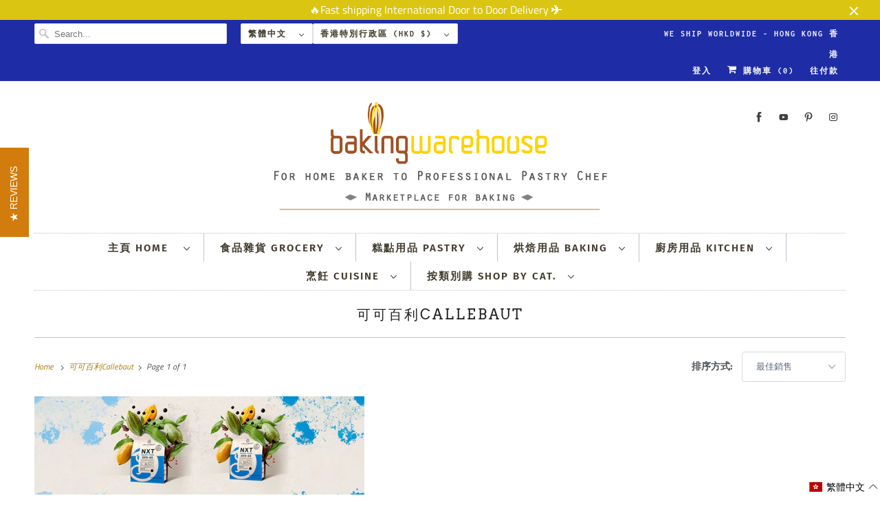

--- FILE ---
content_type: text/html; charset=utf-8
request_url: https://bakingwarehouse.com/zh/collections/callebaut
body_size: 54093
content:
<!DOCTYPE html>
<html class="no-js no-touch" lang="zh-TW">
  <head>
    <meta charset="utf-8">
    <meta http-equiv="cleartype" content="on">
    <meta name="robots" content="index,follow">

    
    <title>可可百利 Callebaut | 朱古力比利時 - BakingWarehouse</title>

    
      <meta name="description" content="NXT DAIRY-FREEOur NXT iconic chocolate taste is born:100% plant-based and dairy-free   for all your vegan, plant-based and dairy-free creations.NXT dairy-free is indulgence of the next generation. This dark chocolate is made from 100% plant-based ingredients without any detectable traces of milk or dairy – yet bringing"/>
    

    

<meta name="author" content="BakingWarehouse">
<meta property="og:url" content="https://bakingwarehouse.com/zh/collections/callebaut">
<meta property="og:site_name" content="BakingWarehouse">




  <meta property="og:type" content="product.group">
  <meta property="og:title" content="可可百利Callebaut">
  
    <meta property="og:image" content="https://bakingwarehouse.com/cdn/shop/collections/NXT_600x.jpg?v=1715324662">
    <meta property="og:image:secure_url" content="https://bakingwarehouse.com/cdn/shop/collections/NXT_600x.jpg?v=1715324662">
    <meta property="og:image:alt" content="Callebaut">
    <meta property="og:image:width" content="550">
    <meta property="og:image:height" content="550">
  
  
    
    <meta property="og:image" content="http://bakingwarehouse.com/cdn/shop/products/3315_600x.png?v=1623826181">
    <meta property="og:image:secure_url" content="https://bakingwarehouse.com/cdn/shop/products/3315_600x.png?v=1623826181">
  



  <meta property="og:description" content="NXT DAIRY-FREEOur NXT iconic chocolate taste is born:100% plant-based and dairy-free   for all your vegan, plant-based and dairy-free creations.NXT dairy-free is indulgence of the next generation. This dark chocolate is made from 100% plant-based ingredients without any detectable traces of milk or dairy – yet bringing">




<meta name="twitter:card" content="summary">



    

    

    <!-- Mobile Specific Metas -->
    <meta name="HandheldFriendly" content="True">
    <meta name="MobileOptimized" content="320">
    <meta name="viewport" content="width=device-width,initial-scale=1">
    <meta name="theme-color" content="#ffffff">

    <!-- Preconnect Domains -->
    <link rel="preconnect" href="https://cdn.shopify.com" crossorigin>
    <link rel="preconnect" href="https://fonts.shopify.com" crossorigin>
    <link rel="preconnect" href="https://monorail-edge.shopifysvc.com">

    <!-- Preload Assets -->
    <link rel="preload" href="//bakingwarehouse.com/cdn/shop/t/60/assets/vendors.js?v=144919140039296097911665808094" as="script">
    <link rel="preload" href="//bakingwarehouse.com/cdn/shop/t/60/assets/fancybox.css?v=30466120580444283401665808093" as="style">
    <link rel="preload" href="//bakingwarehouse.com/cdn/shop/t/60/assets/styles.css?v=107699724690677378951764902714" as="style">
    <link rel="preload" href="//bakingwarehouse.com/cdn/shop/t/60/assets/app.js?v=156575494802287911301666347739" as="script">

    <!-- Stylesheet for Fancybox library -->
    <link href="//bakingwarehouse.com/cdn/shop/t/60/assets/fancybox.css?v=30466120580444283401665808093" rel="stylesheet" type="text/css" media="all" />

    <!-- Stylesheets for Responsive -->
    <link href="//bakingwarehouse.com/cdn/shop/t/60/assets/styles.css?v=107699724690677378951764902714" rel="stylesheet" type="text/css" media="all" />

    <!-- Icons -->
    
      <link rel="shortcut icon" type="image/x-icon" href="//bakingwarehouse.com/cdn/shop/files/32favion_d2216084-eaa7-45f8-a993-5fb49796a496_180x180.png?v=1718681624">
      <link rel="apple-touch-icon" href="//bakingwarehouse.com/cdn/shop/files/32favion_d2216084-eaa7-45f8-a993-5fb49796a496_180x180.png?v=1718681624"/>
      <link rel="apple-touch-icon" sizes="72x72" href="//bakingwarehouse.com/cdn/shop/files/32favion_d2216084-eaa7-45f8-a993-5fb49796a496_72x72.png?v=1718681624"/>
      <link rel="apple-touch-icon" sizes="114x114" href="//bakingwarehouse.com/cdn/shop/files/32favion_d2216084-eaa7-45f8-a993-5fb49796a496_114x114.png?v=1718681624"/>
      <link rel="apple-touch-icon" sizes="180x180" href="//bakingwarehouse.com/cdn/shop/files/32favion_d2216084-eaa7-45f8-a993-5fb49796a496_180x180.png?v=1718681624"/>
      <link rel="apple-touch-icon" sizes="228x228" href="//bakingwarehouse.com/cdn/shop/files/32favion_d2216084-eaa7-45f8-a993-5fb49796a496_228x228.png?v=1718681624"/>
    
      <link rel="canonical" href="https://bakingwarehouse.com/zh/collections/callebaut"/>

    <div id="stamped-reviews-widget" data-widget-type="drawer" data-show-avatar="true" data-position="left" data-background-color="#d17c0c"></div>

    

    

    
    <script>
      window.PXUTheme = window.PXUTheme || {};
      window.PXUTheme.version = '8.0.1';
      window.PXUTheme.name = 'Responsive';
    </script>
    


    <script>
      
window.PXUTheme = window.PXUTheme || {};


window.PXUTheme.theme_settings = {};
window.PXUTheme.theme_settings.primary_locale = "false";
window.PXUTheme.theme_settings.current_locale = "zh-TW";
window.PXUTheme.theme_settings.shop_url = "/zh";


window.PXUTheme.theme_settings.newsletter_popup = false;
window.PXUTheme.theme_settings.newsletter_popup_days = "2";
window.PXUTheme.theme_settings.newsletter_popup_mobile = false;
window.PXUTheme.theme_settings.newsletter_popup_seconds = 6;


window.PXUTheme.theme_settings.search_option = "product";
window.PXUTheme.theme_settings.search_items_to_display = 6;
window.PXUTheme.theme_settings.enable_autocomplete = false;


window.PXUTheme.theme_settings.free_text = "Free";


window.PXUTheme.theme_settings.product_form_style = "swatches";
window.PXUTheme.theme_settings.display_inventory_left = true;
window.PXUTheme.theme_settings.limit_quantity = true;
window.PXUTheme.theme_settings.inventory_threshold = 5;
window.PXUTheme.theme_settings.free_price_text = "Free";


window.PXUTheme.theme_settings.collection_swatches = false;
window.PXUTheme.theme_settings.collection_secondary_image = true;


window.PXUTheme.theme_settings.cart_action = "reload_page";
window.PXUTheme.theme_settings.collection_secondary_image = true;
window.PXUTheme.theme_settings.display_tos_checkbox = true;
window.PXUTheme.theme_settings.tos_richtext = "\u003cp\u003eI Agree with the Terms \u0026 Conditions. i am over 18 years old\u003c\/p\u003e\u003cp\u003e我同意條款及年滿18歲\u003c\/p\u003e";


window.PXUTheme.translation = {};


window.PXUTheme.translation.newsletter_success_text = "謝謝加入新貨資訊通知!";


window.PXUTheme.translation.menu = "主頁";


window.PXUTheme.translation.agree_to_terms_warning = "你須要先同意條款";
window.PXUTheme.translation.cart_discount = "優惠 Dis.";
window.PXUTheme.translation.edit_cart = "查看購物車";
window.PXUTheme.translation.add_to_cart_success = "剛加入了...";
window.PXUTheme.translation.agree_to_terms_html = "我同意有關條款 (謹此聲明本人已年滿18年)";
window.PXUTheme.translation.checkout = "往付款";
window.PXUTheme.translation.or = "or";
window.PXUTheme.translation.continue_shopping = "繼續購物";
window.PXUTheme.translation.no_shipping_destination = "We do not ship to this destination.";
window.PXUTheme.translation.additional_rate = "There is one shipping rate available for";
window.PXUTheme.translation.additional_rate_at = "at";
window.PXUTheme.translation.additional_rates_part_1 = "There are";
window.PXUTheme.translation.additional_rates_part_2 = "shipping rates available for";
window.PXUTheme.translation.additional_rates_part_3 = "starting at";


window.PXUTheme.translation.product_add_to_cart_success = "已加入";
window.PXUTheme.translation.product_add_to_cart = "加入購物車";
window.PXUTheme.translation.product_notify_form_email = "電郵地址";
window.PXUTheme.translation.product_notify_form_send = "寄出";
window.PXUTheme.translation.items_left_count_one = "貨存量剩下";
window.PXUTheme.translation.items_left_count_other = "貨存量剩下";
window.PXUTheme.translation.product_sold_out = "已售罄";
window.PXUTheme.translation.product_unavailable = "Unavailable";
window.PXUTheme.translation.product_notify_form_success = "謝謝!貨到通知你!";
window.PXUTheme.translation.product_from = "由";


window.PXUTheme.translation.search = "搜查";
window.PXUTheme.translation.all_results = "查看結果";
window.PXUTheme.translation.no_results = "沒有找到";


window.PXUTheme.currency = {};


window.PXUTheme.currency.shop_currency = "HKD";
window.PXUTheme.currency.default_currency = "HKD";
window.PXUTheme.currency.display_format = "money_with_currency_format";
window.PXUTheme.currency.money_format = "${{amount}} HKD";
window.PXUTheme.currency.money_format_no_currency = "${{amount}} HKD";
window.PXUTheme.currency.money_format_currency = "${{amount}} HKD";
window.PXUTheme.currency.native_multi_currency = true;
window.PXUTheme.currency.shipping_calculator = false;
window.PXUTheme.currency.iso_code = "HKD";
window.PXUTheme.currency.symbol = "$";


window.PXUTheme.media_queries = {};
window.PXUTheme.media_queries.small = window.matchMedia( "(max-width: 480px)" );
window.PXUTheme.media_queries.medium = window.matchMedia( "(max-width: 798px)" );
window.PXUTheme.media_queries.large = window.matchMedia( "(min-width: 799px)" );
window.PXUTheme.media_queries.larger = window.matchMedia( "(min-width: 960px)" );
window.PXUTheme.media_queries.xlarge = window.matchMedia( "(min-width: 1200px)" );
window.PXUTheme.media_queries.ie10 = window.matchMedia( "all and (-ms-high-contrast: none), (-ms-high-contrast: active)" );
window.PXUTheme.media_queries.tablet = window.matchMedia( "only screen and (min-width: 799px) and (max-width: 1024px)" );


window.PXUTheme.routes = window.PXUTheme.routes || {};
window.PXUTheme.routes.root_url = "/zh";
window.PXUTheme.routes.search_url = "/zh/search";
window.PXUTheme.routes.cart_url = "/zh/cart";
    </script>

    <script>
      document.documentElement.className=document.documentElement.className.replace(/\bno-js\b/,'js');
      if(window.Shopify&&window.Shopify.designMode)document.documentElement.className+=' in-theme-editor';
      if(('ontouchstart' in window)||window.DocumentTouch&&document instanceof DocumentTouch)document.documentElement.className=document.documentElement.className.replace(/\bno-touch\b/,'has-touch');
    </script>

    <script src="//bakingwarehouse.com/cdn/shop/t/60/assets/vendors.js?v=144919140039296097911665808094" defer></script>
    <script src="//bakingwarehouse.com/cdn/shop/t/60/assets/app.js?v=156575494802287911301666347739" defer></script>

    <script>window.performance && window.performance.mark && window.performance.mark('shopify.content_for_header.start');</script><meta name="google-site-verification" content="vXdS1llh6nyYuf-eQOSKEYfhQSEtNoJ_1YoYkOvhlp0">
<meta id="shopify-digital-wallet" name="shopify-digital-wallet" content="/9382432/digital_wallets/dialog">
<meta name="shopify-checkout-api-token" content="3ae0f491356bcdd34420667e39bd03a5">
<meta id="in-context-paypal-metadata" data-shop-id="9382432" data-venmo-supported="false" data-environment="production" data-locale="en_US" data-paypal-v4="true" data-currency="HKD">
<link rel="alternate" type="application/atom+xml" title="Feed" href="/zh/collections/callebaut.atom" />
<link rel="alternate" hreflang="x-default" href="https://bakingwarehouse.com/collections/callebaut">
<link rel="alternate" hreflang="en" href="https://bakingwarehouse.com/collections/callebaut">
<link rel="alternate" hreflang="zh-Hant" href="https://bakingwarehouse.com/zh/collections/callebaut">
<link rel="alternate" hreflang="zh-Hant-TW" href="https://bakingwarehouse.com/zh-tw/collections/callebaut">
<link rel="alternate" hreflang="zh-Hant-AE" href="https://bakingwarehouse.com/zh/collections/callebaut">
<link rel="alternate" hreflang="zh-Hant-AT" href="https://bakingwarehouse.com/zh/collections/callebaut">
<link rel="alternate" hreflang="zh-Hant-AU" href="https://bakingwarehouse.com/zh/collections/callebaut">
<link rel="alternate" hreflang="zh-Hant-BE" href="https://bakingwarehouse.com/zh/collections/callebaut">
<link rel="alternate" hreflang="zh-Hant-BN" href="https://bakingwarehouse.com/zh/collections/callebaut">
<link rel="alternate" hreflang="zh-Hant-CA" href="https://bakingwarehouse.com/zh/collections/callebaut">
<link rel="alternate" hreflang="zh-Hant-CH" href="https://bakingwarehouse.com/zh/collections/callebaut">
<link rel="alternate" hreflang="zh-Hant-CN" href="https://bakingwarehouse.com/zh/collections/callebaut">
<link rel="alternate" hreflang="zh-Hant-DE" href="https://bakingwarehouse.com/zh/collections/callebaut">
<link rel="alternate" hreflang="zh-Hant-DK" href="https://bakingwarehouse.com/zh/collections/callebaut">
<link rel="alternate" hreflang="zh-Hant-ES" href="https://bakingwarehouse.com/zh/collections/callebaut">
<link rel="alternate" hreflang="zh-Hant-FI" href="https://bakingwarehouse.com/zh/collections/callebaut">
<link rel="alternate" hreflang="zh-Hant-FR" href="https://bakingwarehouse.com/zh/collections/callebaut">
<link rel="alternate" hreflang="zh-Hant-GB" href="https://bakingwarehouse.com/zh/collections/callebaut">
<link rel="alternate" hreflang="zh-Hant-HK" href="https://bakingwarehouse.com/zh/collections/callebaut">
<link rel="alternate" hreflang="zh-Hant-ID" href="https://bakingwarehouse.com/zh/collections/callebaut">
<link rel="alternate" hreflang="zh-Hant-IE" href="https://bakingwarehouse.com/zh/collections/callebaut">
<link rel="alternate" hreflang="zh-Hant-IN" href="https://bakingwarehouse.com/zh/collections/callebaut">
<link rel="alternate" hreflang="zh-Hant-JP" href="https://bakingwarehouse.com/zh/collections/callebaut">
<link rel="alternate" hreflang="zh-Hant-KR" href="https://bakingwarehouse.com/zh/collections/callebaut">
<link rel="alternate" hreflang="zh-Hant-LU" href="https://bakingwarehouse.com/zh/collections/callebaut">
<link rel="alternate" hreflang="zh-Hant-MO" href="https://bakingwarehouse.com/zh/collections/callebaut">
<link rel="alternate" hreflang="zh-Hant-MY" href="https://bakingwarehouse.com/zh/collections/callebaut">
<link rel="alternate" hreflang="zh-Hant-NL" href="https://bakingwarehouse.com/zh/collections/callebaut">
<link rel="alternate" hreflang="zh-Hant-NO" href="https://bakingwarehouse.com/zh/collections/callebaut">
<link rel="alternate" hreflang="zh-Hant-NZ" href="https://bakingwarehouse.com/zh/collections/callebaut">
<link rel="alternate" hreflang="zh-Hant-PH" href="https://bakingwarehouse.com/zh/collections/callebaut">
<link rel="alternate" hreflang="zh-Hant-PL" href="https://bakingwarehouse.com/zh/collections/callebaut">
<link rel="alternate" hreflang="zh-Hant-PT" href="https://bakingwarehouse.com/zh/collections/callebaut">
<link rel="alternate" hreflang="zh-Hant-QA" href="https://bakingwarehouse.com/zh/collections/callebaut">
<link rel="alternate" hreflang="zh-Hant-SA" href="https://bakingwarehouse.com/zh/collections/callebaut">
<link rel="alternate" hreflang="zh-Hant-SE" href="https://bakingwarehouse.com/zh/collections/callebaut">
<link rel="alternate" hreflang="zh-Hant-SG" href="https://bakingwarehouse.com/zh/collections/callebaut">
<link rel="alternate" hreflang="zh-Hant-TH" href="https://bakingwarehouse.com/zh/collections/callebaut">
<link rel="alternate" hreflang="zh-Hant-US" href="https://bakingwarehouse.com/zh/collections/callebaut">
<link rel="alternate" hreflang="zh-Hant-VN" href="https://bakingwarehouse.com/zh/collections/callebaut">
<link rel="alternate" type="application/json+oembed" href="https://bakingwarehouse.com/zh/collections/callebaut.oembed">
<script async="async" src="/checkouts/internal/preloads.js?locale=zh-HK"></script>
<link rel="preconnect" href="https://shop.app" crossorigin="anonymous">
<script async="async" src="https://shop.app/checkouts/internal/preloads.js?locale=zh-HK&shop_id=9382432" crossorigin="anonymous"></script>
<script id="apple-pay-shop-capabilities" type="application/json">{"shopId":9382432,"countryCode":"HK","currencyCode":"HKD","merchantCapabilities":["supports3DS"],"merchantId":"gid:\/\/shopify\/Shop\/9382432","merchantName":"BakingWarehouse","requiredBillingContactFields":["postalAddress","email","phone"],"requiredShippingContactFields":["postalAddress","email","phone"],"shippingType":"shipping","supportedNetworks":["visa","masterCard","amex"],"total":{"type":"pending","label":"BakingWarehouse","amount":"1.00"},"shopifyPaymentsEnabled":true,"supportsSubscriptions":true}</script>
<script id="shopify-features" type="application/json">{"accessToken":"3ae0f491356bcdd34420667e39bd03a5","betas":["rich-media-storefront-analytics"],"domain":"bakingwarehouse.com","predictiveSearch":true,"shopId":9382432,"locale":"zh-tw"}</script>
<script>var Shopify = Shopify || {};
Shopify.shop = "bakingwarehouse.myshopify.com";
Shopify.locale = "zh-TW";
Shopify.currency = {"active":"HKD","rate":"1.0"};
Shopify.country = "HK";
Shopify.theme = {"name":"bakingwarehouse2020 (10-15-2022)","id":135989461246,"schema_name":"Responsive","schema_version":"8.0.1","theme_store_id":null,"role":"main"};
Shopify.theme.handle = "null";
Shopify.theme.style = {"id":null,"handle":null};
Shopify.cdnHost = "bakingwarehouse.com/cdn";
Shopify.routes = Shopify.routes || {};
Shopify.routes.root = "/zh/";</script>
<script type="module">!function(o){(o.Shopify=o.Shopify||{}).modules=!0}(window);</script>
<script>!function(o){function n(){var o=[];function n(){o.push(Array.prototype.slice.apply(arguments))}return n.q=o,n}var t=o.Shopify=o.Shopify||{};t.loadFeatures=n(),t.autoloadFeatures=n()}(window);</script>
<script>
  window.ShopifyPay = window.ShopifyPay || {};
  window.ShopifyPay.apiHost = "shop.app\/pay";
  window.ShopifyPay.redirectState = null;
</script>
<script id="shop-js-analytics" type="application/json">{"pageType":"collection"}</script>
<script defer="defer" async type="module" src="//bakingwarehouse.com/cdn/shopifycloud/shop-js/modules/v2/client.init-shop-cart-sync_CaiaFhqz.zh-TW.esm.js"></script>
<script defer="defer" async type="module" src="//bakingwarehouse.com/cdn/shopifycloud/shop-js/modules/v2/chunk.common_D2dUwcVR.esm.js"></script>
<script defer="defer" async type="module" src="//bakingwarehouse.com/cdn/shopifycloud/shop-js/modules/v2/chunk.modal_CdafGFEy.esm.js"></script>
<script type="module">
  await import("//bakingwarehouse.com/cdn/shopifycloud/shop-js/modules/v2/client.init-shop-cart-sync_CaiaFhqz.zh-TW.esm.js");
await import("//bakingwarehouse.com/cdn/shopifycloud/shop-js/modules/v2/chunk.common_D2dUwcVR.esm.js");
await import("//bakingwarehouse.com/cdn/shopifycloud/shop-js/modules/v2/chunk.modal_CdafGFEy.esm.js");

  window.Shopify.SignInWithShop?.initShopCartSync?.({"fedCMEnabled":true,"windoidEnabled":true});

</script>
<script>
  window.Shopify = window.Shopify || {};
  if (!window.Shopify.featureAssets) window.Shopify.featureAssets = {};
  window.Shopify.featureAssets['shop-js'] = {"shop-cart-sync":["modules/v2/client.shop-cart-sync_DPxkhAqo.zh-TW.esm.js","modules/v2/chunk.common_D2dUwcVR.esm.js","modules/v2/chunk.modal_CdafGFEy.esm.js"],"init-fed-cm":["modules/v2/client.init-fed-cm_DcY7k4cT.zh-TW.esm.js","modules/v2/chunk.common_D2dUwcVR.esm.js","modules/v2/chunk.modal_CdafGFEy.esm.js"],"shop-cash-offers":["modules/v2/client.shop-cash-offers_CvV8Vs9C.zh-TW.esm.js","modules/v2/chunk.common_D2dUwcVR.esm.js","modules/v2/chunk.modal_CdafGFEy.esm.js"],"shop-login-button":["modules/v2/client.shop-login-button_BTpYBRvF.zh-TW.esm.js","modules/v2/chunk.common_D2dUwcVR.esm.js","modules/v2/chunk.modal_CdafGFEy.esm.js"],"pay-button":["modules/v2/client.pay-button_De5p45vE.zh-TW.esm.js","modules/v2/chunk.common_D2dUwcVR.esm.js","modules/v2/chunk.modal_CdafGFEy.esm.js"],"shop-button":["modules/v2/client.shop-button_CR2dfxC4.zh-TW.esm.js","modules/v2/chunk.common_D2dUwcVR.esm.js","modules/v2/chunk.modal_CdafGFEy.esm.js"],"avatar":["modules/v2/client.avatar_BTnouDA3.zh-TW.esm.js"],"init-windoid":["modules/v2/client.init-windoid_Dv6sMVVp.zh-TW.esm.js","modules/v2/chunk.common_D2dUwcVR.esm.js","modules/v2/chunk.modal_CdafGFEy.esm.js"],"init-shop-for-new-customer-accounts":["modules/v2/client.init-shop-for-new-customer-accounts_B8p5Vdpi.zh-TW.esm.js","modules/v2/client.shop-login-button_BTpYBRvF.zh-TW.esm.js","modules/v2/chunk.common_D2dUwcVR.esm.js","modules/v2/chunk.modal_CdafGFEy.esm.js"],"init-shop-email-lookup-coordinator":["modules/v2/client.init-shop-email-lookup-coordinator_DUDfE80p.zh-TW.esm.js","modules/v2/chunk.common_D2dUwcVR.esm.js","modules/v2/chunk.modal_CdafGFEy.esm.js"],"init-shop-cart-sync":["modules/v2/client.init-shop-cart-sync_CaiaFhqz.zh-TW.esm.js","modules/v2/chunk.common_D2dUwcVR.esm.js","modules/v2/chunk.modal_CdafGFEy.esm.js"],"shop-toast-manager":["modules/v2/client.shop-toast-manager_CB9zoUKm.zh-TW.esm.js","modules/v2/chunk.common_D2dUwcVR.esm.js","modules/v2/chunk.modal_CdafGFEy.esm.js"],"init-customer-accounts":["modules/v2/client.init-customer-accounts_Cip3fQGC.zh-TW.esm.js","modules/v2/client.shop-login-button_BTpYBRvF.zh-TW.esm.js","modules/v2/chunk.common_D2dUwcVR.esm.js","modules/v2/chunk.modal_CdafGFEy.esm.js"],"init-customer-accounts-sign-up":["modules/v2/client.init-customer-accounts-sign-up_UxMIaZgt.zh-TW.esm.js","modules/v2/client.shop-login-button_BTpYBRvF.zh-TW.esm.js","modules/v2/chunk.common_D2dUwcVR.esm.js","modules/v2/chunk.modal_CdafGFEy.esm.js"],"shop-follow-button":["modules/v2/client.shop-follow-button_5RVXMhjy.zh-TW.esm.js","modules/v2/chunk.common_D2dUwcVR.esm.js","modules/v2/chunk.modal_CdafGFEy.esm.js"],"checkout-modal":["modules/v2/client.checkout-modal_CHGpp5tj.zh-TW.esm.js","modules/v2/chunk.common_D2dUwcVR.esm.js","modules/v2/chunk.modal_CdafGFEy.esm.js"],"shop-login":["modules/v2/client.shop-login_Dj-QcPl-.zh-TW.esm.js","modules/v2/chunk.common_D2dUwcVR.esm.js","modules/v2/chunk.modal_CdafGFEy.esm.js"],"lead-capture":["modules/v2/client.lead-capture_Gb4ukhJk.zh-TW.esm.js","modules/v2/chunk.common_D2dUwcVR.esm.js","modules/v2/chunk.modal_CdafGFEy.esm.js"],"payment-terms":["modules/v2/client.payment-terms_CQ7wdWVE.zh-TW.esm.js","modules/v2/chunk.common_D2dUwcVR.esm.js","modules/v2/chunk.modal_CdafGFEy.esm.js"]};
</script>
<script>(function() {
  var isLoaded = false;
  function asyncLoad() {
    if (isLoaded) return;
    isLoaded = true;
    var urls = ["https:\/\/cdn-loyalty.yotpo.com\/loader\/uu0zgNoKnbLcAawaR9M7Vw.js?shop=bakingwarehouse.myshopify.com","https:\/\/toastibar-cdn.makeprosimp.com\/v1\/published\/16177\/de749151e9024625a612a93c7d6f48c4\/9492\/app.js?v=1\u0026shop=bakingwarehouse.myshopify.com","https:\/\/s3-us-west-2.amazonaws.com\/da-restock\/da-restock.js?shop=bakingwarehouse.myshopify.com","https:\/\/cdn.shopify.com\/s\/files\/1\/0938\/2432\/t\/47\/assets\/sca-qv-scripts-noconfig.js?5987\u0026shop=bakingwarehouse.myshopify.com","https:\/\/cdn1.stamped.io\/files\/widget.min.js?shop=bakingwarehouse.myshopify.com","https:\/\/dev-orderlookup.hulkapps.com\/js\/order-lookup-by-hulkapps.js?shop=bakingwarehouse.myshopify.com","https:\/\/d11gyepaze0qmc.cloudfront.net\/assets\/js\/order-lookup-by-hulkapps.js?shop=bakingwarehouse.myshopify.com","https:\/\/s3.amazonaws.com\/pixelpop\/usercontent\/scripts\/b59f2aca-4683-476a-8f3e-bf4e3ba81747\/pixelpop.js?shop=bakingwarehouse.myshopify.com","https:\/\/assets1.adroll.com\/shopify\/latest\/j\/shopify_rolling_bootstrap_v2.js?adroll_adv_id=EN23H3R5WZAILEKDI7SPMM\u0026adroll_pix_id=YMO5CVOUR5DVXDKTKRAOPA\u0026shop=bakingwarehouse.myshopify.com","https:\/\/shop.ysd.hk\/apps\/sfexpress\/scripts\/script.php?shop=bakingwarehouse.myshopify.com","https:\/\/cdn.hextom.com\/js\/freeshippingbar.js?shop=bakingwarehouse.myshopify.com","https:\/\/cdn.hextom.com\/js\/ultimatesalesboost.js?shop=bakingwarehouse.myshopify.com","https:\/\/cdn.hextom.com\/js\/quickannouncementbar.js?shop=bakingwarehouse.myshopify.com"];
    for (var i = 0; i < urls.length; i++) {
      var s = document.createElement('script');
      s.type = 'text/javascript';
      s.async = true;
      s.src = urls[i];
      var x = document.getElementsByTagName('script')[0];
      x.parentNode.insertBefore(s, x);
    }
  };
  if(window.attachEvent) {
    window.attachEvent('onload', asyncLoad);
  } else {
    window.addEventListener('load', asyncLoad, false);
  }
})();</script>
<script id="__st">var __st={"a":9382432,"offset":28800,"reqid":"6ee60a94-f923-41b6-af69-f8e14fc8811b-1769366298","pageurl":"bakingwarehouse.com\/zh\/collections\/callebaut","u":"381c4392181a","p":"collection","rtyp":"collection","rid":410355859710};</script>
<script>window.ShopifyPaypalV4VisibilityTracking = true;</script>
<script id="captcha-bootstrap">!function(){'use strict';const t='contact',e='account',n='new_comment',o=[[t,t],['blogs',n],['comments',n],[t,'customer']],c=[[e,'customer_login'],[e,'guest_login'],[e,'recover_customer_password'],[e,'create_customer']],r=t=>t.map((([t,e])=>`form[action*='/${t}']:not([data-nocaptcha='true']) input[name='form_type'][value='${e}']`)).join(','),a=t=>()=>t?[...document.querySelectorAll(t)].map((t=>t.form)):[];function s(){const t=[...o],e=r(t);return a(e)}const i='password',u='form_key',d=['recaptcha-v3-token','g-recaptcha-response','h-captcha-response',i],f=()=>{try{return window.sessionStorage}catch{return}},m='__shopify_v',_=t=>t.elements[u];function p(t,e,n=!1){try{const o=window.sessionStorage,c=JSON.parse(o.getItem(e)),{data:r}=function(t){const{data:e,action:n}=t;return t[m]||n?{data:e,action:n}:{data:t,action:n}}(c);for(const[e,n]of Object.entries(r))t.elements[e]&&(t.elements[e].value=n);n&&o.removeItem(e)}catch(o){console.error('form repopulation failed',{error:o})}}const l='form_type',E='cptcha';function T(t){t.dataset[E]=!0}const w=window,h=w.document,L='Shopify',v='ce_forms',y='captcha';let A=!1;((t,e)=>{const n=(g='f06e6c50-85a8-45c8-87d0-21a2b65856fe',I='https://cdn.shopify.com/shopifycloud/storefront-forms-hcaptcha/ce_storefront_forms_captcha_hcaptcha.v1.5.2.iife.js',D={infoText:'已受到 hCaptcha 保護',privacyText:'隱私',termsText:'條款'},(t,e,n)=>{const o=w[L][v],c=o.bindForm;if(c)return c(t,g,e,D).then(n);var r;o.q.push([[t,g,e,D],n]),r=I,A||(h.body.append(Object.assign(h.createElement('script'),{id:'captcha-provider',async:!0,src:r})),A=!0)});var g,I,D;w[L]=w[L]||{},w[L][v]=w[L][v]||{},w[L][v].q=[],w[L][y]=w[L][y]||{},w[L][y].protect=function(t,e){n(t,void 0,e),T(t)},Object.freeze(w[L][y]),function(t,e,n,w,h,L){const[v,y,A,g]=function(t,e,n){const i=e?o:[],u=t?c:[],d=[...i,...u],f=r(d),m=r(i),_=r(d.filter((([t,e])=>n.includes(e))));return[a(f),a(m),a(_),s()]}(w,h,L),I=t=>{const e=t.target;return e instanceof HTMLFormElement?e:e&&e.form},D=t=>v().includes(t);t.addEventListener('submit',(t=>{const e=I(t);if(!e)return;const n=D(e)&&!e.dataset.hcaptchaBound&&!e.dataset.recaptchaBound,o=_(e),c=g().includes(e)&&(!o||!o.value);(n||c)&&t.preventDefault(),c&&!n&&(function(t){try{if(!f())return;!function(t){const e=f();if(!e)return;const n=_(t);if(!n)return;const o=n.value;o&&e.removeItem(o)}(t);const e=Array.from(Array(32),(()=>Math.random().toString(36)[2])).join('');!function(t,e){_(t)||t.append(Object.assign(document.createElement('input'),{type:'hidden',name:u})),t.elements[u].value=e}(t,e),function(t,e){const n=f();if(!n)return;const o=[...t.querySelectorAll(`input[type='${i}']`)].map((({name:t})=>t)),c=[...d,...o],r={};for(const[a,s]of new FormData(t).entries())c.includes(a)||(r[a]=s);n.setItem(e,JSON.stringify({[m]:1,action:t.action,data:r}))}(t,e)}catch(e){console.error('failed to persist form',e)}}(e),e.submit())}));const S=(t,e)=>{t&&!t.dataset[E]&&(n(t,e.some((e=>e===t))),T(t))};for(const o of['focusin','change'])t.addEventListener(o,(t=>{const e=I(t);D(e)&&S(e,y())}));const B=e.get('form_key'),M=e.get(l),P=B&&M;t.addEventListener('DOMContentLoaded',(()=>{const t=y();if(P)for(const e of t)e.elements[l].value===M&&p(e,B);[...new Set([...A(),...v().filter((t=>'true'===t.dataset.shopifyCaptcha))])].forEach((e=>S(e,t)))}))}(h,new URLSearchParams(w.location.search),n,t,e,['guest_login'])})(!1,!0)}();</script>
<script integrity="sha256-4kQ18oKyAcykRKYeNunJcIwy7WH5gtpwJnB7kiuLZ1E=" data-source-attribution="shopify.loadfeatures" defer="defer" src="//bakingwarehouse.com/cdn/shopifycloud/storefront/assets/storefront/load_feature-a0a9edcb.js" crossorigin="anonymous"></script>
<script crossorigin="anonymous" defer="defer" src="//bakingwarehouse.com/cdn/shopifycloud/storefront/assets/shopify_pay/storefront-65b4c6d7.js?v=20250812"></script>
<script data-source-attribution="shopify.dynamic_checkout.dynamic.init">var Shopify=Shopify||{};Shopify.PaymentButton=Shopify.PaymentButton||{isStorefrontPortableWallets:!0,init:function(){window.Shopify.PaymentButton.init=function(){};var t=document.createElement("script");t.src="https://bakingwarehouse.com/cdn/shopifycloud/portable-wallets/latest/portable-wallets.zh-tw.js",t.type="module",document.head.appendChild(t)}};
</script>
<script data-source-attribution="shopify.dynamic_checkout.buyer_consent">
  function portableWalletsHideBuyerConsent(e){var t=document.getElementById("shopify-buyer-consent"),n=document.getElementById("shopify-subscription-policy-button");t&&n&&(t.classList.add("hidden"),t.setAttribute("aria-hidden","true"),n.removeEventListener("click",e))}function portableWalletsShowBuyerConsent(e){var t=document.getElementById("shopify-buyer-consent"),n=document.getElementById("shopify-subscription-policy-button");t&&n&&(t.classList.remove("hidden"),t.removeAttribute("aria-hidden"),n.addEventListener("click",e))}window.Shopify?.PaymentButton&&(window.Shopify.PaymentButton.hideBuyerConsent=portableWalletsHideBuyerConsent,window.Shopify.PaymentButton.showBuyerConsent=portableWalletsShowBuyerConsent);
</script>
<script data-source-attribution="shopify.dynamic_checkout.cart.bootstrap">document.addEventListener("DOMContentLoaded",(function(){function t(){return document.querySelector("shopify-accelerated-checkout-cart, shopify-accelerated-checkout")}if(t())Shopify.PaymentButton.init();else{new MutationObserver((function(e,n){t()&&(Shopify.PaymentButton.init(),n.disconnect())})).observe(document.body,{childList:!0,subtree:!0})}}));
</script>
<script id='scb4127' type='text/javascript' async='' src='https://bakingwarehouse.com/cdn/shopifycloud/privacy-banner/storefront-banner.js'></script><link id="shopify-accelerated-checkout-styles" rel="stylesheet" media="screen" href="https://bakingwarehouse.com/cdn/shopifycloud/portable-wallets/latest/accelerated-checkout-backwards-compat.css" crossorigin="anonymous">
<style id="shopify-accelerated-checkout-cart">
        #shopify-buyer-consent {
  margin-top: 1em;
  display: inline-block;
  width: 100%;
}

#shopify-buyer-consent.hidden {
  display: none;
}

#shopify-subscription-policy-button {
  background: none;
  border: none;
  padding: 0;
  text-decoration: underline;
  font-size: inherit;
  cursor: pointer;
}

#shopify-subscription-policy-button::before {
  box-shadow: none;
}

      </style>

<script>window.performance && window.performance.mark && window.performance.mark('shopify.content_for_header.end');</script>

    <noscript>
      <style>
        .slides > li:first-child {display: block;}
        .image__fallback {
          width: 100vw;
          display: block !important;
          max-width: 100vw !important;
          margin-bottom: 0;
        }
        .no-js-only {
          display: inherit !important;
        }
        .icon-cart.cart-button {
          display: none;
        }
        .lazyload {
          opacity: 1;
          -webkit-filter: blur(0);
          filter: blur(0);
        }
        .animate_right,
        .animate_left,
        .animate_up,
        .animate_down {
          opacity: 1;
        }
        .product_section .product_form {
          opacity: 1;
        }
        .multi_select,
        form .select {
          display: block !important;
        }
        .swatch_options {
          display: none;
        }
        .image-element__wrap {
          display: none;
        }
      </style>
    </noscript>

    <script src="https://cdn-widgetsrepository.yotpo.com/v1/loader/uu0zgNoKnbLcAawaR9M7Vw" async></script>
	

<!-- BEGIN app block: shopify://apps/hulk-form-builder/blocks/app-embed/b6b8dd14-356b-4725-a4ed-77232212b3c3 --><!-- BEGIN app snippet: hulkapps-formbuilder-theme-ext --><script type="text/javascript">
  
  if (typeof window.formbuilder_customer != "object") {
        window.formbuilder_customer = {}
  }

  window.hulkFormBuilder = {
    form_data: {"form_NPRXloYasHwt47c7tL54tg":{"uuid":"NPRXloYasHwt47c7tL54tg","form_name":"Unlock wholesale","form_data":{"div_back_gradient_1":"#fff","div_back_gradient_2":"#fff","back_color":"#fff","form_title":"\u003ch3\u003eWholesale Unlock 2026\u003c\/h3\u003e\n","form_submit":"Submit to Apply","after_submit":"hideAndmessage","after_submit_msg":"\u003cp\u003e\u003cstrong\u003eThank you for your application, it will take 7-10days for this unlock, and it is only accept with accurate information with valid BR copy\u003c\/strong\u003e\u003c\/p\u003e\n\n\u003cul\u003e\n\t\u003cli\u003ewe will email you when your account unlocked and ready for the wholesale.\u003c\/li\u003e\n\t\u003cli\u003ethis application will vaild for one year. (until end of 2023)\u003c\/li\u003e\n\t\u003cli\u003eyou will received a checkout offer code for your purchase when order at online.\u003c\/li\u003e\n\t\u003cli\u003eyou will not able to use the reward programm for this wholesale account.\u003c\/li\u003e\n\t\u003cli\u003ewholesale is only accept at online purchase.\u003c\/li\u003e\n\t\u003cli\u003eminium order amount per delivery is HKD$3000\u0026nbsp;\u003c\/li\u003e\n\t\u003cli\u003ethis discount code couldn\u0026#39;t be transferable.\u003c\/li\u003e\n\t\u003cli\u003eother offer could not be combined with above offer.\u003c\/li\u003e\n\u003c\/ul\u003e\n","captcha_enable":"no","label_style":"blockLabels","input_border_radius":"2","back_type":"transparent","input_back_color":"#fff","input_back_color_hover":"#fff","back_shadow":"none","label_font_clr":"#333333","input_font_clr":"#333333","button_align":"fullBtn","button_clr":"#fff","button_back_clr":"#d3c286","button_border_radius":"2","form_width":"600px","form_border_size":"2","form_border_clr":"#c7c7c7","form_border_radius":"1","label_font_size":"14","input_font_size":"12","button_font_size":"16","form_padding":"35","input_border_color":"#ccc","input_border_color_hover":"#ccc","btn_border_clr":"#333333","btn_border_size":"1","form_name":"Unlock wholesale","":"info@bakingwarehouse.com","form_access_message":"\u003cp\u003ePlease login to access the form\u003cbr\u003eDo not have an account? Create account\u003c\/p\u003e","form_description":"\u003cp\u003eBusiness account\u003c\/p\u003e\n\n\u003cul\u003e\n\t\u003cli\u003ewhole year permit sidewide discount\u003c\/li\u003e\n\t\u003cli\u003eno larger quatity bulk order requirement,\u0026nbsp;from 1 small bag sugar to 5 kgs chocolate even more.\u003c\/li\u003e\n\t\u003cli\u003esupport everything you need in better price.\u0026nbsp;\u003c\/li\u003e\n\t\u003cli\u003eno extra fee for this apply\u003c\/li\u003e\n\t\u003cli\u003e24*7 order just with a click\u003c\/li\u003e\n\t\u003cli\u003efree delivery\u003c\/li\u003e\n\u003c\/ul\u003e\n","formElements":[{"type":"text","position":0,"label":"First Name","customClass":"","halfwidth":"yes","Conditions":{},"page_number":1},{"type":"text","position":1,"label":"Last Name","halfwidth":"yes","Conditions":{},"page_number":1},{"type":"email","position":2,"label":"Email (this email is order and login email)","required":"yes","email_confirm":"yes","Conditions":{},"halfwidth":"yes","page_number":1},{"Conditions":{},"type":"number","position":3,"label":"Contact number","required":"yes","halfwidth":"yes","page_number":1,"minNumber":"8"},{"type":"select","position":4,"label":"Subject","values":"cafe bakery\nrestaurant \ncatering\nOther","Conditions":{},"elementCost":{},"required":"yes","page_number":1},{"type":"textarea","position":5,"label":"Message (introduce your business) ","required":"yes","Conditions":{},"page_number":1},{"Conditions":{},"type":"file","position":6,"label":"Upload valid BR ","required":"yes","imageMultiple":"yes","page_number":1}]},"is_spam_form":false,"shop_uuid":"ycgmanovwWlqEnDmpZE6sw","shop_timezone":"Asia\/Hong_Kong","shop_id":10528,"shop_is_after_submit_enabled":true,"shop_shopify_plan":"Shopify","shop_shopify_domain":"bakingwarehouse.myshopify.com"},"form_Tbg4VqylHH6qv5GfUiEi8g":{"uuid":"Tbg4VqylHH6qv5GfUiEi8g","form_name":"Your suggestion ","form_data":{"div_back_gradient_1":"#fff","div_back_gradient_2":"#fff","back_color":"#f2e4bd","form_title":"\u003ch3\u003eYour suggestion\u0026nbsp;建議\u003c\/h3\u003e\n","form_submit":"Send","after_submit":"clearAndAllow","after_submit_msg":"","captcha_enable":"no","label_style":"blockLabels","input_border_radius":"2","back_type":"color","input_back_color":"#fff","input_back_color_hover":"#fff","back_shadow":"softDarkShadow","label_font_clr":"#333333","input_font_clr":"#333333","button_align":"fullBtn","button_clr":"#fff","button_back_clr":"#cbad3e","button_border_radius":"2","form_width":"600px","form_border_size":"2","form_border_clr":"#c7c7c7","form_border_radius":"1","label_font_size":"14","input_font_size":"12","button_font_size":"16","form_padding":"35","input_border_color":"#ccc","input_border_color_hover":"#ccc","btn_border_clr":"#ebb115","btn_border_size":"1","form_name":"Your suggestion ","":"info@bakingwarehouse.com","form_emails":"info@bakingwarehouse.com","form_description":"\u003cp\u003eAny idea ,Suggest a products, want it to find in Bakingwarehouse\u003c\/p\u003e\n\n\u003cp\u003eplease send us suggestion with\u003c\/p\u003e\n\n\u003cp\u003eBrand\u0026nbsp;\u003c\/p\u003e\n\n\u003cp\u003eProduct name.\u003c\/p\u003e\n\n\u003cp\u003eAn product image (option)\u003c\/p\u003e\n\n\u003cp\u003e給予我們建議，有咩想係Bakingwarehouse店出售,我們歡迎你提供比我們有關商品同產品資料.\u003c\/p\u003e\n\n\u003cp\u003e\u0026nbsp;\u003c\/p\u003e\n","auto_responder_message":"\u003cp\u003eThank you for your suggestion. We will work for it and looking any opportunity to add it in Baking Warehouse. Once again. Thank you for your support a local business.\u0026nbsp;\u003c\/p\u003e\n","auto_responder_footer_message":"\u003cp\u003econtinue\u0026nbsp;shopping : www.bakingwarehouse.com\u003c\/p\u003e\n","formElements":[{"type":"text","position":0,"label":"First Name 名","customClass":"","halfwidth":"yes","Conditions":{},"page_number":1},{"type":"text","position":1,"label":"Last Name 性","halfwidth":"yes","Conditions":{},"page_number":1},{"type":"email","position":2,"label":"Email","required":"no","email_confirm":"yes","Conditions":{},"page_number":1},{"type":"select","position":3,"label":"Subject 項目","values":"Suggest a product\nOther suggestion ","Conditions":{},"elementCost":{},"halfwidth":"yes","page_number":1},{"type":"textarea","position":4,"label":"Message 留言","required":"yes","Conditions":{},"page_number":1},{"Conditions":{},"type":"image","position":5,"label":"Choose an Image 如有圖片提供更好","page_number":1},{"Conditions":{},"type":"text","position":6,"label":"Brand 牌子","centerfield":"no","halfwidth":"yes","page_number":1}]},"is_spam_form":false,"shop_uuid":"ycgmanovwWlqEnDmpZE6sw","shop_timezone":"Asia\/Hong_Kong","shop_id":10528,"shop_is_after_submit_enabled":true,"shop_shopify_plan":"professional","shop_shopify_domain":"bakingwarehouse.myshopify.com","shop_remove_watermark":false,"shop_created_at":"2018-06-04T03:30:10.169-05:00"}},
    shop_data: {"shop_ycgmanovwWlqEnDmpZE6sw":{"shop_uuid":"ycgmanovwWlqEnDmpZE6sw","shop_timezone":"Asia\/Hong_Kong","shop_id":10528,"shop_is_after_submit_enabled":true,"shop_shopify_plan":"Shopify","shop_shopify_domain":"bakingwarehouse.myshopify.com","shop_created_at":"2018-06-04T03:30:10.169-05:00","is_skip_metafield":false,"shop_deleted":false,"shop_disabled":false}},
    settings_data: {"shop_settings":{"shop_customise_msgs":[],"default_customise_msgs":{"is_required":"is required","thank_you":"Thank you! The form was submitted successfully.","processing":"Processing...","valid_data":"Please provide valid data","valid_email":"Provide valid email format","valid_tags":"HTML Tags are not allowed","valid_phone":"Provide valid phone number","valid_captcha":"Please provide valid captcha response","valid_url":"Provide valid URL","only_number_alloud":"Provide valid number in","number_less":"must be less than","number_more":"must be more than","image_must_less":"Image must be less than 20MB","image_number":"Images allowed","image_extension":"Invalid extension! Please provide image file","error_image_upload":"Error in image upload. Please try again.","error_file_upload":"Error in file upload. Please try again.","your_response":"Your response","error_form_submit":"Error occur.Please try again after sometime.","email_submitted":"Form with this email is already submitted","invalid_email_by_zerobounce":"The email address you entered appears to be invalid. Please check it and try again.","download_file":"Download file","card_details_invalid":"Your card details are invalid","card_details":"Card details","please_enter_card_details":"Please enter card details","card_number":"Card number","exp_mm":"Exp MM","exp_yy":"Exp YY","crd_cvc":"CVV","payment_value":"Payment amount","please_enter_payment_amount":"Please enter payment amount","address1":"Address line 1","address2":"Address line 2","city":"City","province":"Province","zipcode":"Zip code","country":"Country","blocked_domain":"This form does not accept addresses from","file_must_less":"File must be less than 20MB","file_extension":"Invalid extension! Please provide file","only_file_number_alloud":"files allowed","previous":"Previous","next":"Next","must_have_a_input":"Please enter at least one field.","please_enter_required_data":"Please enter required data","atleast_one_special_char":"Include at least one special character","atleast_one_lowercase_char":"Include at least one lowercase character","atleast_one_uppercase_char":"Include at least one uppercase character","atleast_one_number":"Include at least one number","must_have_8_chars":"Must have 8 characters long","be_between_8_and_12_chars":"Be between 8 and 12 characters long","please_select":"Please Select","phone_submitted":"Form with this phone number is already submitted","user_res_parse_error":"Error while submitting the form","valid_same_values":"values must be same","product_choice_clear_selection":"Clear Selection","picture_choice_clear_selection":"Clear Selection","remove_all_for_file_image_upload":"Remove All","invalid_file_type_for_image_upload":"You can't upload files of this type.","invalid_file_type_for_signature_upload":"You can't upload files of this type.","max_files_exceeded_for_file_upload":"You can not upload any more files.","max_files_exceeded_for_image_upload":"You can not upload any more files.","file_already_exist":"File already uploaded","max_limit_exceed":"You have added the maximum number of text fields.","cancel_upload_for_file_upload":"Cancel upload","cancel_upload_for_image_upload":"Cancel upload","cancel_upload_for_signature_upload":"Cancel upload"},"shop_blocked_domains":[]}},
    features_data: {"shop_plan_features":{"shop_plan_features":["unlimited-forms","full-design-customization","export-form-submissions","multiple-recipients-for-form-submissions","multiple-admin-notifications","enable-captcha","unlimited-file-uploads","save-submitted-form-data","set-auto-response-message","conditional-logic","form-banner","save-as-draft-facility","include-user-response-in-admin-email","disable-form-submission","file-upload"]}},
    shop: null,
    shop_id: null,
    plan_features: null,
    validateDoubleQuotes: false,
    assets: {
      extraFunctions: "https://cdn.shopify.com/extensions/019bb5ee-ec40-7527-955d-c1b8751eb060/form-builder-by-hulkapps-50/assets/extra-functions.js",
      extraStyles: "https://cdn.shopify.com/extensions/019bb5ee-ec40-7527-955d-c1b8751eb060/form-builder-by-hulkapps-50/assets/extra-styles.css",
      bootstrapStyles: "https://cdn.shopify.com/extensions/019bb5ee-ec40-7527-955d-c1b8751eb060/form-builder-by-hulkapps-50/assets/theme-app-extension-bootstrap.css"
    },
    translations: {
      htmlTagNotAllowed: "HTML Tags are not allowed",
      sqlQueryNotAllowed: "SQL Queries are not allowed",
      doubleQuoteNotAllowed: "Double quotes are not allowed",
      vorwerkHttpWwwNotAllowed: "The words \u0026#39;http\u0026#39; and \u0026#39;www\u0026#39; are not allowed. Please remove them and try again.",
      maxTextFieldsReached: "You have added the maximum number of text fields.",
      avoidNegativeWords: "Avoid negative words: Don\u0026#39;t use negative words in your contact message.",
      customDesignOnly: "This form is for custom designs requests. For general inquiries please contact our team at info@stagheaddesigns.com",
      zerobounceApiErrorMsg: "We couldn\u0026#39;t verify your email due to a technical issue. Please try again later.",
    }

  }

  

  window.FbThemeAppExtSettingsHash = {}
  
</script><!-- END app snippet --><!-- END app block --><!-- BEGIN app block: shopify://apps/langify/blocks/langify/b50c2edb-8c63-4e36-9e7c-a7fdd62ddb8f --><!-- BEGIN app snippet: ly-switcher-factory -->




<style>
  .ly-switcher-wrapper.ly-hide, .ly-recommendation.ly-hide, .ly-recommendation .ly-submit-btn {
    display: none !important;
  }

  #ly-switcher-factory-template {
    display: none;
  }


  
</style>


<template id="ly-switcher-factory-template">
<div data-breakpoint="" class="ly-switcher-wrapper ly-breakpoint-1 fixed bottom_right ly-hide" style="font-size: 14px; margin: 0px 0px; "><div data-dropup="false" onclick="langify.switcher.toggleSwitcherOpen(this)" class="ly-languages-switcher ly-custom-dropdown-switcher ly-bright-theme" style=" margin: 0px 0px;">
          <span role="button" tabindex="0" aria-label="Selected language: 繁體中文" aria-expanded="false" aria-controls="languagesSwitcherList-1" class="ly-custom-dropdown-current" style="background: #ffffff; color: #000000;  "><i class="ly-icon ly-flag-icon ly-flag-icon-zh-TW zh-TW "></i><span class="ly-custom-dropdown-current-inner ly-custom-dropdown-current-inner-text">繁體中文
</span>
<div aria-hidden="true" class="ly-arrow ly-arrow-black stroke" style="vertical-align: middle; width: 14.0px; height: 14.0px;">
        <svg xmlns="http://www.w3.org/2000/svg" viewBox="0 0 14.0 14.0" height="14.0px" width="14.0px" style="position: absolute;">
          <path d="M1 4.5 L7.0 10.5 L13.0 4.5" fill="transparent" stroke="#000000" stroke-width="1px"/>
        </svg>
      </div>
          </span>
          <ul id="languagesSwitcherList-1" role="list" class="ly-custom-dropdown-list ly-is-open ly-bright-theme" style="background: #ffffff; color: #000000; "><li key="en" style="color: #000000;  margin: 0px 0px;" tabindex="-1">
                  <a class="ly-custom-dropdown-list-element ly-languages-switcher-link ly-bright-theme"
                    href="#"
                      data-language-code="en" 
                    
                    data-ly-locked="true" rel="nofollow"><i class="ly-icon ly-flag-icon ly-flag-icon-en"></i><span class="ly-custom-dropdown-list-element-right">英文</span></a>
                </li><li key="zh-TW" style="color: #000000;  margin: 0px 0px;" tabindex="-1">
                  <a class="ly-custom-dropdown-list-element ly-languages-switcher-link ly-bright-theme"
                    href="#"
                      data-language-code="zh-TW" 
                    
                    data-ly-locked="true" rel="nofollow"><i class="ly-icon ly-flag-icon ly-flag-icon-zh-TW"></i><span class="ly-custom-dropdown-list-element-right">繁體中文</span></a>
                </li></ul>
        </div></div>
</template><link rel="preload stylesheet" href="https://cdn.shopify.com/extensions/019a5e5e-a484-720d-b1ab-d37a963e7bba/extension-langify-79/assets/langify-flags.css" as="style" media="print" onload="this.media='all'; this.onload=null;"><!-- END app snippet -->

<script>
  var langify = window.langify || {};
  var customContents = {};
  var customContents_image = {};
  var langifySettingsOverwrites = {};
  var defaultSettings = {
    debug: false,               // BOOL : Enable/disable console logs
    observe: true,              // BOOL : Enable/disable the entire mutation observer (off switch)
    observeLinks: false,
    observeImages: true,
    observeCustomContents: true,
    maxMutations: 5,
    timeout: 100,               // INT : Milliseconds to wait after a mutation, before the next mutation event will be allowed for the element
    linksBlacklist: [],
    usePlaceholderMatching: false
  };

  if(langify.settings) { 
    langifySettingsOverwrites = Object.assign({}, langify.settings);
    langify.settings = Object.assign(defaultSettings, langify.settings); 
  } else { 
    langify.settings = defaultSettings; 
  }

  langify.settings.theme = null;
  langify.settings.switcher = null;
  if(langify.settings.switcher === null) {
    langify.settings.switcher = {};
  }
  langify.settings.switcher.customIcons = null;

  langify.locale = langify.locale || {
    country_code: "HK",
    language_code: "zh-TW",
    currency_code: null,
    primary: false,
    iso_code: "zh-TW",
    root_url: "\/zh",
    language_id: "ly93877",
    shop_url: "https:\/\/bakingwarehouse.com",
    domain_feature_enabled: null,
    languages: [{
        iso_code: "en",
        root_url: "\/",
        domain: null,
      },{
        iso_code: "zh-TW",
        root_url: "\/zh",
        domain: null,
      },]
  };

  langify.localization = {
    available_countries: ["中國","丹麥","加拿大","南韓","卡達","印尼","印度","台灣","奧地利","德國","愛爾蘭","挪威","新加坡","日本","比利時","汶萊","沙烏地阿拉伯","法國","波蘭","泰國","澳洲","澳門特別行政區","瑞典","瑞士","盧森堡","紐西蘭","美國","芬蘭","英國","荷蘭","菲律賓","葡萄牙","西班牙","越南","阿拉伯聯合大公國","香港特別行政區","馬來西亞"],
    available_languages: [{"shop_locale":{"locale":"en","enabled":true,"primary":true,"published":true}},{"shop_locale":{"locale":"zh-TW","enabled":true,"primary":false,"published":true}}],
    country: "香港特別行政區",
    language: {"shop_locale":{"locale":"zh-TW","enabled":true,"primary":false,"published":true}},
    market: {
      handle: "hk",
      id: 447643902,
      metafields: {"error":"json not allowed for this object"},
    }
  };

  // Disable link correction ALWAYS on languages with mapped domains
  
  if(langify.locale.root_url == '/') {
    langify.settings.observeLinks = false;
  }


  function extractImageObject(val) {
  if (!val || val === '') return false;

  // Handle src-sets (e.g., "image_600x600.jpg 1x, image_1200x1200.jpg 2x")
  if (val.search(/([0-9]+w?h?x?,)/gi) > -1) {
    val = val.split(/([0-9]+w?h?x?,)/gi)[0];
  }

  const hostBegin = val.indexOf('//') !== -1 ? val.indexOf('//') : 0;
  const hostEnd = val.lastIndexOf('/') + 1;
  const host = val.substring(hostBegin, hostEnd);
  let afterHost = val.substring(hostEnd);

  // Remove query/hash fragments
  afterHost = afterHost.split('#')[0].split('?')[0];

  // Extract name before any Shopify modifiers or file extension
  // e.g., "photo_600x600_crop_center@2x.jpg" → "photo"
  const name = afterHost.replace(
    /(_[0-9]+x[0-9]*|_{width}x|_{size})?(_crop_(top|center|bottom|left|right))?(@[0-9]*x)?(\.progressive)?(\.(png\.jpg|jpe?g|png|gif|webp))?$/i,
    ''
  );

  // Extract file extension (if any)
  let type = '';
  const match = afterHost.match(/\.(png\.jpg|jpe?g|png|gif|webp)$/i);
  if (match) {
    type = match[1].replace('png.jpg', 'jpg'); // fix weird double-extension cases
  }

  // Clean file name with extension or suffixes normalized
  const file = afterHost.replace(
    /(_[0-9]+x[0-9]*|_{width}x|_{size})?(_crop_(top|center|bottom|left|right))?(@[0-9]*x)?(\.progressive)?(\.(png\.jpg|jpe?g|png|gif|webp))?$/i,
    type ? '.' + type : ''
  );

  return { host, name, type, file };
}



  /* Custom Contents Section*/
  var customContents = {};

  // Images Section
  

</script><link rel="preload stylesheet" href="https://cdn.shopify.com/extensions/019a5e5e-a484-720d-b1ab-d37a963e7bba/extension-langify-79/assets/langify-lib.css" as="style" media="print" onload="this.media='all'; this.onload=null;"><!-- END app block --><!-- BEGIN app block: shopify://apps/vitals/blocks/app-embed/aeb48102-2a5a-4f39-bdbd-d8d49f4e20b8 --><link rel="preconnect" href="https://appsolve.io/" /><link rel="preconnect" href="https://cdn-sf.vitals.app/" /><script data-ver="58" id="vtlsAebData" class="notranslate">window.vtlsLiquidData = window.vtlsLiquidData || {};window.vtlsLiquidData.buildId = 56734;

window.vtlsLiquidData.apiHosts = {
	...window.vtlsLiquidData.apiHosts,
	"1": "https://appsolve.io"
};
	window.vtlsLiquidData.moduleSettings = {"1":{"3":"b99f7a","4":"left","5":"icon","44":"fast_shipping,free_delivery,guaranteed,secure_order,worldwide_shipping","85":"Order HKD1000 HK Free delivery -買滿HKD1000本地免運費 (except overweight 25kg+)INTL ORDER SHIPPING IN 48 HRS","86":20,"87":20,"148":90,"978":"{}","1060":"303030"},"3":{"6":" BLACK FRIDAY sitewide offer ! use code: BLACKWEEKEND","8":30,"24":4,"25":12,"26":4,"27":12,"80":"center","118":"cards-timer","146":15,"179":"f6f6f6","180":"020f10","185":0,"186":0,"189":false,"227":"f7f7f7","228":"f7f7f7","230":"f88e04","416":"D","426":"D","427":"Hr","428":"Hr","429":"Min","430":"Min","431":"Sec","432":"Sec","436":false,"505":"18041a7e","840":"0a0b0c","841":"1a1a1a","842":"000000","953":"fixed","955":"2025-11-29T00:00+08:00","956":"2025-12-02T23:59+08:00","1079":"{}","1098":"222222","1101":24,"1103":"","1104":"222222"},"4":{"487":"6","488":"baa86e","673":false,"975":true,"976":true,"980":"{}"},"9":[],"11":{"19":"Learn More","20":"I understand","21":"floating","22":"","23":"We use cookies to improve your experience and track website usage.","379":true,"511":"d4ca96","512":"ffffff","513":"dddddd","514":"222222","536":"aeaeae","859":"visible","860":"hidden","864":"We use cookies to improve your experience and track website usage.","865":"Accept","866":"aeaeae","867":"f2f2f2","868":"Decline","871":"outline","875":"dddddd"},"12":{"29":false,"30":false,"31":true,"32":true,"108":false},"19":{"73":"10% discount with code \u003cstrong\u003eMARCH10\u003c\/strong\u003e.","441":"Your email is already registered.","442":"Invalid email address!","506":false,"561":false},"21":{"142":true,"143":"left","144":0,"145":0,"190":true,"216":"ffce07","217":true,"218":0,"219":0,"220":"center","248":true,"278":"ffffff","279":true,"280":"ffffff","281":"eaeaea","287":"reviews","288":"See more reviews","289":"Write a Review","290":"Share your experience","291":"Rating","292":"Name","293":"Review","294":"We'd love to see a picture","295":"Submit Review","296":"Cancel","297":"No reviews yet. Be the first to add a review.","333":20,"334":100,"335":10,"336":50,"410":true,"447":"Thank you for adding your review!","481":"{{ stars }} {{ averageRating }} ({{ totalReviews }} {{ reviewsTranslation }})","482":"{{ stars }} ({{ totalReviews }})","483":19,"484":18,"494":2,"504":"Only image file types are supported for upload","507":true,"508":"E-mail","510":"00a332","563":"The review could not be added. If the problem persists, please contact us.","598":"Store reply","688":"Customers from all over the world love our products!","689":"Happy Customers","691":false,"745":true,"746":"columns","747":true,"748":"ffce07","752":"Verified buyer","787":"columns","788":true,"793":"000000","794":"ffffff","846":"5e5e5e","877":"222222","878":"737373","879":"f7f7f7","880":"5e5e5e","948":0,"949":1,"951":"{}","994":"Our Customers Love Us","996":1,"1002":4,"1003":false,"1005":false,"1034":false,"1038":20,"1039":20,"1040":10,"1041":10,"1042":100,"1043":50,"1044":"columns","1045":true,"1046":"5e5e5e","1047":"5e5e5e","1048":"222222","1061":false,"1062":0,"1063":0,"1064":"Collected by","1065":"From {{reviews_count}} reviews","1067":true,"1068":false,"1069":true,"1070":true,"1072":"{}","1073":"left","1074":"center","1078":true,"1089":"{}","1090":0},"48":{"469":true,"491":true,"588":true,"595":false,"603":"","605":"","606":"","781":true,"783":1,"876":0,"1076":true,"1105":0,"1198":false},"53":{"636":"4b8e15","637":"ffffff","638":0,"639":5,"640":"You save:","642":"Out of stock","643":"This item:","644":"Total Price:","645":true,"646":"Add to cart","647":"for","648":"with","649":"off","650":"each","651":"Buy","652":"Subtotal","653":"Discount","654":"Original price","655":16,"656":8,"657":16,"658":8,"659":"ffffff","660":14,"661":"center","671":"000000","702":"Quantity","731":"and","733":2,"734":"e5ca10","735":"8e86ed","736":true,"737":true,"738":true,"739":"right","740":60,"741":"Free of charge","742":"Free","743":"Claim gift","744":"1,2,4,5","750":"Gift","762":"Discount","763":true,"773":"Your product has been added to the cart.","786":"save","848":"ffffff","849":"f6f6f6","850":"4f4f4f","851":"Per item:","895":"eceeef","1007":"Pick another","1010":"{}","1012":true,"1028":"Other customers loved this offer","1029":"Add to order\t","1030":"Added to order","1031":"Check out","1032":1,"1033":"{}","1035":"See more","1036":"See less","1037":"{\"productCard\":{\"traits\":{\"boxShadow\":{\"default\":\"2px 2px 10px rgba(0,0,0,.1)\"},\"borderColor\":{\"default\":\"#e3a311\"}}}}","1077":"%","1083":"Check out","1085":100,"1086":"cd1900","1091":10,"1092":1,"1093":"{}","1164":"Free shipping","1188":"light","1190":"center","1191":"light","1192":"square"},"57":{"710":"Wishlist 我的清單","711":"Save your favorite products for later 儲存你喜愛產品","712":"Add to Wishlist 加入清單","713":"Added to Wishlist 已加入清單","714":true,"716":true,"717":"f31212","718":"From 由","719":"Add to cart 加入購物車","720":true,"721":"Out of stock 售罄","722":13,"766":"Share","767":"Share Wishlist","768":"Copy link","769":"Link copied","770":"Your Wishlist is empty.  你清單沒有產品","771":true,"772":"My Wishlist 我的清單","778":"69361e","779":"c6ba79","780":"ffffff","791":"","792":"","801":true,"804":"000000","805":"FFFFFF","874":"product_page","889":"Added to cart","896":"light","897":"2A2A2A","898":20,"899":"121212","900":"FFFFFF","901":16,"990":0,"992":"{\"goToWishlistButton\": {\"traits\": {\"outlineColor\": {\"default\": \"#c6ba79\"}, \"outlineBorderColor\": {\"default\": \"#c6ba79\"}}}, \"addToWishlistButton\": {\"traits\": {\"filledBackgroundColor\": {\"default\": \"#c6ba79\"}}}}","1189":false,"1195":"\/a\/page","1196":"\/a\/page","1206":false},"60":{"1095":"{}","1096":true}};

window.vtlsLiquidData.shopThemeName = "Responsive";window.vtlsLiquidData.settingTranslation = {"3":{"6":{"en":" BLACK FRIDAY sitewide offer ! use code: BLACKWEEKEND","zh-TW":"促銷剩餘時間"},"416":{"en":"D","zh-TW":"天"},"426":{"en":"D","zh-TW":"天"},"427":{"en":"Hr","zh-TW":"小時"},"428":{"en":"Hr","zh-TW":"小時"},"429":{"en":"Min","zh-TW":"分"},"430":{"en":"Min","zh-TW":"分"},"431":{"en":"Sec","zh-TW":"秒"},"432":{"en":"Sec","zh-TW":"秒"},"1103":{"en":"","zh-TW":""}},"11":{"19":{"en":"Learn More","zh-TW":"瞭解更多資訊"},"20":{"en":"I understand","zh-TW":"我瞭解"},"23":{"en":"We use cookies to improve your experience and track website usage.","zh-TW":"我們使用 Cookie 來改善您的使用體驗並追蹤網站使用情形。"},"864":{"en":"We use cookies to improve your experience and track website usage.","zh-TW":"我們使用 Cookie 來改善您的使用體驗並追蹤網站使用情形。"},"865":{"en":"Accept","zh-TW":"接受"},"868":{"en":"Decline","zh-TW":"拒絕"}},"1":{"85":{"en":"Order HKD1000 HK Free delivery -買滿HKD1000本地免運費 (except overweight 25kg+)INTL ORDER SHIPPING IN 48 HRS","zh-TW":""}},"21":{"287":{"en":"reviews","zh-TW":"評論"},"288":{"en":"See more reviews","zh-TW":"查看更多評論"},"289":{"en":"Write a Review","zh-TW":"撰寫評論"},"290":{"en":"Share your experience","zh-TW":"分享您的使用體驗"},"291":{"en":"Rating","zh-TW":"評等"},"292":{"en":"Name","zh-TW":"姓名"},"293":{"en":"Review","zh-TW":"評論"},"294":{"en":"We'd love to see a picture","zh-TW":"我們想看到照片"},"295":{"en":"Submit Review","zh-TW":"提交評論"},"296":{"en":"Cancel","zh-TW":"取消"},"297":{"en":"No reviews yet. Be the first to add a review.","zh-TW":"尚無評論。搶先新增評論。"},"447":{"en":"Thank you for adding your review!","zh-TW":"感謝您新增評論！"},"481":{"en":"{{ stars }} {{ averageRating }} ({{ totalReviews }} {{ reviewsTranslation }})","zh-TW":"{{ stars }} {{ averageRating }} ({{ totalReviews }} {{ reviewsTranslation }})"},"482":{"en":"{{ stars }} ({{ totalReviews }})","zh-TW":"{{ stars }} ({{ totalReviews }})"},"504":{"en":"Only image file types are supported for upload","zh-TW":"系統只支援上傳影像檔類型"},"508":{"en":"E-mail","zh-TW":"電子郵件"},"563":{"en":"The review could not be added. If the problem persists, please contact us.","zh-TW":"無法新增此評論。若問題持續存在，請聯絡我們。"},"598":{"en":"Store reply","zh-TW":"儲存回覆"},"688":{"en":"Customers from all over the world love our products!","zh-TW":"全世界的客戶都喜愛我們的產品！"},"689":{"en":"Happy Customers","zh-TW":"滿意的客戶"},"752":{"en":"Verified buyer","zh-TW":"已驗證買家"},"994":{"en":"Our Customers Love Us","zh-TW":"我們的客戶愛我們"},"1064":{"en":"Collected by","zh-TW":"收集者"},"1065":{"en":"From {{reviews_count}} reviews","zh-TW":"來自 {{reviews_count}} 條評論"}},"47":{"392":{"en":"Check out our Instagram","zh-TW":"查看我們的 Instagram"},"393":{"en":"","zh-TW":""},"402":{"en":"Follow","zh-TW":"追蹤"}},"19":{"441":{"en":"Your email is already registered.","zh-TW":"您的電子郵件已註冊。"},"442":{"en":"Invalid email address!","zh-TW":"電子郵件地址無效！"}},"53":{"640":{"en":"You save:","zh-TW":"您可節省："},"642":{"en":"Out of stock","zh-TW":"缺貨"},"643":{"en":"This item:","zh-TW":"此商品："},"644":{"en":"Total Price:","zh-TW":"總價："},"646":{"en":"Add to cart","zh-TW":"加到購物車"},"647":{"en":"for","zh-TW":"適用於"},"648":{"en":"with","zh-TW":"搭配"},"649":{"en":"off","zh-TW":"折扣"},"650":{"en":"each","zh-TW":"每個"},"651":{"en":"Buy","zh-TW":"購買"},"652":{"en":"Subtotal","zh-TW":"小計"},"653":{"en":"Discount","zh-TW":"折扣"},"654":{"en":"Original price","zh-TW":"舊價格"},"702":{"en":"Quantity","zh-TW":"數量"},"731":{"en":"and","zh-TW":"及"},"741":{"en":"Free of charge","zh-TW":"免費"},"742":{"en":"Free","zh-TW":"免費"},"743":{"en":"Claim gift","zh-TW":"領取好禮"},"750":{"en":"Gift","zh-TW":"禮品"},"762":{"en":"Discount","zh-TW":"折扣"},"773":{"en":"Your product has been added to the cart.","zh-TW":"您的商品已加入購物車。"},"786":{"en":"save","zh-TW":"您可節省"},"851":{"en":"Per item:","zh-TW":"每个项目:"},"1007":{"en":"Pick another","zh-TW":"更改產品"},"1028":{"en":"Other customers loved this offer","zh-TW":"其他客戶喜歡這個優惠"},"1029":{"en":"Add to order\t","zh-TW":"加入訂單"},"1030":{"en":"Added to order","zh-TW":"已加入訂單"},"1031":{"en":"Check out","zh-TW":"結帳"},"1035":{"en":"See more","zh-TW":"看更多"},"1036":{"en":"See less","zh-TW":"查看較少"},"1083":{"en":"Check out","zh-TW":"結帳"},"1164":{"en":"Free shipping","zh-TW":"免運費"},"1167":{"en":"Unavailable","zh-TW":"無法使用"}},"57":{"710":{"en":"Wishlist 我的清單","zh-TW":"願望清單"},"711":{"en":"Save your favorite products for later 儲存你喜愛產品","zh-TW":"儲存喜愛的商品，以便日後購買"},"712":{"en":"Add to Wishlist 加入清單","zh-TW":"加到願望清單"},"713":{"en":"Added to Wishlist 已加入清單","zh-TW":"已加到願望清單"},"718":{"en":"From 由","zh-TW":"來自"},"719":{"en":"Add to cart 加入購物車","zh-TW":"加到購物車"},"721":{"en":"Out of stock 售罄","zh-TW":"缺貨"},"766":{"en":"Share","zh-TW":"分享"},"767":{"en":"Share Wishlist","zh-TW":"分享願望清單"},"768":{"en":"Copy link","zh-TW":"複製連結"},"769":{"en":"Link copied","zh-TW":"連結已複製"},"770":{"en":"Your Wishlist is empty.  你清單沒有產品","zh-TW":"您的願望清單還沒有商品。"},"772":{"en":"My Wishlist 我的清單","zh-TW":"我的願望清單"},"889":{"en":"Added to cart","zh-TW":"已加到購物車"}}};window.vtlsLiquidData.smartBar=[{"smartBarType":"countdown","domCountdownSelectorId":"smart_bar_countdown","parameters":{"link":"","coupon":"","message":{"en":"BLACKFRIDDAY 5% off🎁 USE CODE: BLACKWEEKEND","zh-TW":"母親節🌷優惠碼: mom2025 消費$380享可減$20元剩餘時間：#countdown_timer#。"},"bg_color":"33d325","btn_text":"","position":"top_fixed","btn_color":"","text_color":"333333","coupon_text":"","font_family":"","custom_theme":"black","countdown_end":"2025-12-02T23:59:00+08:00","special_color":"ffe619","btn_text_color":"","countdown_start":"2025-11-29T11:07:00+08:00","initial_message":"","progress_message":"","display_only_in_cart_drawer":false}}];window.vtlsLiquidData.ubOfferTypes={"1":[1,2],"2":[1,2,9],"3":[1,2,6]};window.vtlsLiquidData.productLabels=[{"i":4300,"l":"NEW IN","lt":2,"t":["p","c"],"trs":"{\"container\":{\"traits\":{\"backgroundColor\":{\"default\":\"#f410e6\"},\"width\":{\"default\":\"128px\"},\"height\":{\"default\":\"30px\"},\"top\":{\"default\":\"14%\"}}},\"text\":{\"traits\":{\"color\":{\"default\":\"#fdf5f5\"}}}}","p":["pichit-dehydrating-sheet-32-sheets-regular-high-dehydrate","pichit-dehydrating-sheet-36-sheets-regular-high-dehydrate"],"pi":["8729207701758","8729271042302"],"c":[{"h":"news-exclusive","i":67153412},{"h":"pavoni","i":410084147454},{"h":"browin","i":463509684478},{"h":"sosa-flavoring","i":464901701886}]},{"i":8329,"l":"VEGAN","lt":1,"t":["c"],"trs":"{\"container\":{\"traits\":{\"backgroundColor\":{\"default\":\"#08580d\"},\"circleSize\":{\"default\":\"54px\"}}}}","c":[{"h":"vegan","i":31211290686}]},{"i":8330,"l":"Gluten Free","lt":1,"t":["c"],"trs":"{\"container\":{\"traits\":{\"backgroundColor\":{\"default\":\"#9f8b16\"},\"top\":{\"default\":\"22%\"}}}}","c":[{"h":"gluten-free-products","i":181821380}]}];window.vtlsLiquidData.usesFunctions=true;window.vtlsLiquidData.shopSettings={};window.vtlsLiquidData.shopSettings.cartType="";window.vtlsLiquidData.spat="774a1376d1f380f4e480609a7d5b84b8";window.vtlsLiquidData.shopInfo={id:9382432,domain:"bakingwarehouse.com",shopifyDomain:"bakingwarehouse.myshopify.com",primaryLocaleIsoCode: "en",defaultCurrency:"HKD",enabledCurrencies:["AUD","BND","CAD","CHF","CNY","DKK","EUR","GBP","HKD","IDR","INR","JPY","KRW","MOP","MYR","NZD","PHP","PLN","QAR","SEK","SGD","THB","TWD","USD","VND"],moneyFormat:"\u003cspan class=money\u003e${{amount}} HKD\u003c\/span\u003e",moneyWithCurrencyFormat:"\u003cspan class=money\u003e${{amount}} HKD\u003c\/span\u003e",appId:"1",appName:"Vitals",};window.vtlsLiquidData.acceptedScopes = {"1":[26,25,27,28,29,30,31,32,33,34,35,36,37,38,22,2,8,14,20,24,16,18,10,13,21,4,11,1,7,3,19,23,15,17,9,12,49,51,46,47,50,52,48,53]};window.vtlsLiquidData.collection = {
	"allProductsCount": 8,
	"productsCount": 8,
	"productsSize": 8
};window.vtlsLiquidData.cacheKeys = [1764667838,1755152344,0,1763061788,1769334609,1709642066,1727328371,1769334609 ];</script><script id="vtlsAebDynamicFunctions" class="notranslate">window.vtlsLiquidData = window.vtlsLiquidData || {};window.vtlsLiquidData.dynamicFunctions = ({$,vitalsGet,vitalsSet,VITALS_GET_$_DESCRIPTION,VITALS_GET_$_END_SECTION,VITALS_GET_$_ATC_FORM,VITALS_GET_$_ATC_BUTTON,submit_button,form_add_to_cart,cartItemVariantId,VITALS_EVENT_CART_UPDATED,VITALS_EVENT_DISCOUNTS_LOADED,VITALS_EVENT_RENDER_CAROUSEL_STARS,VITALS_EVENT_RENDER_COLLECTION_STARS,VITALS_EVENT_SMART_BAR_RENDERED,VITALS_EVENT_SMART_BAR_CLOSED,VITALS_EVENT_TABS_RENDERED,VITALS_EVENT_VARIANT_CHANGED,VITALS_EVENT_ATC_BUTTON_FOUND,VITALS_IS_MOBILE,VITALS_PAGE_TYPE,VITALS_APPEND_CSS,VITALS_HOOK__CAN_EXECUTE_CHECKOUT,VITALS_HOOK__GET_CUSTOM_CHECKOUT_URL_PARAMETERS,VITALS_HOOK__GET_CUSTOM_VARIANT_SELECTOR,VITALS_HOOK__GET_IMAGES_DEFAULT_SIZE,VITALS_HOOK__ON_CLICK_CHECKOUT_BUTTON,VITALS_HOOK__DONT_ACCELERATE_CHECKOUT,VITALS_HOOK__ON_ATC_STAY_ON_THE_SAME_PAGE,VITALS_HOOK__CAN_EXECUTE_ATC,VITALS_FLAG__IGNORE_VARIANT_ID_FROM_URL,VITALS_FLAG__UPDATE_ATC_BUTTON_REFERENCE,VITALS_FLAG__UPDATE_CART_ON_CHECKOUT,VITALS_FLAG__USE_CAPTURE_FOR_ATC_BUTTON,VITALS_FLAG__USE_FIRST_ATC_SPAN_FOR_PRE_ORDER,VITALS_FLAG__USE_HTML_FOR_STICKY_ATC_BUTTON,VITALS_FLAG__STOP_EXECUTION,VITALS_FLAG__USE_CUSTOM_COLLECTION_FILTER_DROPDOWN,VITALS_FLAG__PRE_ORDER_START_WITH_OBSERVER,VITALS_FLAG__PRE_ORDER_OBSERVER_DELAY,VITALS_FLAG__ON_CHECKOUT_CLICK_USE_CAPTURE_EVENT,handle,}) => {return {"147": {"location":"description","locator":"after"},"154": {"location":"product_end","locator":"before"},"366": {"location":"form","locator":"before"},"686": {"location":"product_end","locator":"after"},};};</script><script id="vtlsAebDocumentInjectors" class="notranslate">window.vtlsLiquidData = window.vtlsLiquidData || {};window.vtlsLiquidData.documentInjectors = ({$,vitalsGet,vitalsSet,VITALS_IS_MOBILE,VITALS_APPEND_CSS}) => {const documentInjectors = {};documentInjectors["1"]={};documentInjectors["1"]["d"]=[];documentInjectors["1"]["d"]["0"]={};documentInjectors["1"]["d"]["0"]["a"]=null;documentInjectors["1"]["d"]["0"]["s"]=".description";documentInjectors["1"]["d"]["1"]={};documentInjectors["1"]["d"]["1"]["a"]=null;documentInjectors["1"]["d"]["1"]["s"]=".product__description.rte";documentInjectors["1"]["d"]["2"]={};documentInjectors["1"]["d"]["2"]["a"]=null;documentInjectors["1"]["d"]["2"]["s"]=".product-description";documentInjectors["1"]["d"]["3"]={};documentInjectors["1"]["d"]["3"]["a"]=null;documentInjectors["1"]["d"]["3"]["s"]="div[itemprop=\"description\"]";documentInjectors["2"]={};documentInjectors["2"]["d"]=[];documentInjectors["2"]["d"]["0"]={};documentInjectors["2"]["d"]["0"]["a"]={"e":"grid__item","l":"after"};documentInjectors["2"]["d"]["0"]["s"]="#PageContainer \u003e main.main-content";documentInjectors["2"]["d"]["1"]={};documentInjectors["2"]["d"]["1"]["a"]={"l":"append"};documentInjectors["2"]["d"]["1"]["s"]="#shopify-section-product-template";documentInjectors["2"]["d"]["2"]={};documentInjectors["2"]["d"]["2"]["a"]={"l":"after"};documentInjectors["2"]["d"]["2"]["s"]=".product";documentInjectors["2"]["d"]["3"]={};documentInjectors["2"]["d"]["3"]["a"]={"l":"after"};documentInjectors["2"]["d"]["3"]["s"]="div.section.product_section";documentInjectors["2"]["d"]["4"]={};documentInjectors["2"]["d"]["4"]["a"]={"e":"container","l":"after"};documentInjectors["2"]["d"]["4"]["s"]="div.product_section";documentInjectors["2"]["d"]["5"]={};documentInjectors["2"]["d"]["5"]["a"]={"l":"append"};documentInjectors["2"]["d"]["5"]["s"]="div[itemprop=\"description\"]";documentInjectors["3"]={};documentInjectors["3"]["d"]=[];documentInjectors["3"]["d"]["0"]={};documentInjectors["3"]["d"]["0"]["a"]={"js":"$('.twelve .subtotal').html(left_subtotal);$('.four.columns.omega h4 .money').css({'display':'grid'}).html(right_subtotal);"};documentInjectors["3"]["d"]["0"]["s"]=".twelve .subtotal";documentInjectors["3"]["d"]["0"]["js"]=function(left_subtotal, right_subtotal, cart_html) { var vitalsDiscountsDiv = ".vitals-discounts";
if ($(vitalsDiscountsDiv).length === 0) {
$('.twelve .subtotal').html(left_subtotal);$('.four.columns.omega h4 .money').css({'display':'grid'}).html(right_subtotal);
}

};documentInjectors["3"]["d"]["1"]={};documentInjectors["3"]["d"]["1"]["a"]=null;documentInjectors["3"]["d"]["1"]["s"]=".subtotal";documentInjectors["3"]["d"]["1"]["js"]=function(left_subtotal, right_subtotal, cart_html) { var vitalsDiscountsDiv = ".vitals-discounts";
if ($(vitalsDiscountsDiv).length === 0) {
$('.subtotal').html(cart_html);
}

};documentInjectors["12"]={};documentInjectors["12"]["d"]=[];documentInjectors["12"]["d"]["0"]={};documentInjectors["12"]["d"]["0"]["a"]=[];documentInjectors["12"]["d"]["0"]["s"]="form[action*=\"\/cart\/add\"]:visible:not([id*=\"product-form-installment\"]):not([id*=\"product-installment-form\"]):not(.vtls-exclude-atc-injector *)";documentInjectors["11"]={};documentInjectors["11"]["d"]=[];documentInjectors["11"]["d"]["0"]={};documentInjectors["11"]["d"]["0"]["a"]={"ctx":"inside","last":false};documentInjectors["11"]["d"]["0"]["s"]="[type=\"submit\"]:not(.swym-button)";documentInjectors["11"]["d"]["1"]={};documentInjectors["11"]["d"]["1"]["a"]={"ctx":"inside","last":false};documentInjectors["11"]["d"]["1"]["s"]="[name=\"add\"]:not(.swym-button)";documentInjectors["4"]={};documentInjectors["4"]["d"]=[];documentInjectors["4"]["d"]["0"]={};documentInjectors["4"]["d"]["0"]["a"]=null;documentInjectors["4"]["d"]["0"]["s"]="h2[class*=\"title\"]";documentInjectors["6"]={};documentInjectors["6"]["d"]=[];documentInjectors["6"]["d"]["0"]={};documentInjectors["6"]["d"]["0"]["a"]=[];documentInjectors["6"]["d"]["0"]["s"]=".section .has-sidebar-option .container";documentInjectors["19"]={};documentInjectors["19"]["d"]=[];documentInjectors["19"]["d"]["0"]={};documentInjectors["19"]["d"]["0"]["a"]={"jqMethods":[{"args":"[class*=\"title\"]","name":"find"}]};documentInjectors["19"]["d"]["0"]["s"]="a[href$=\"\/products\/{{handle}}\"]:visible";documentInjectors["19"]["d"]["1"]={};documentInjectors["19"]["d"]["1"]["a"]={"jqMethods":[{"name":"parent"},{"args":"p","name":"find"}]};documentInjectors["19"]["d"]["1"]["s"]="a[href$=\"\/products\/{{handle}}\"]:visible:not(.announcement-bar)";documentInjectors["15"]={};documentInjectors["15"]["d"]=[];documentInjectors["15"]["d"]["0"]={};documentInjectors["15"]["d"]["0"]["a"]=[];documentInjectors["15"]["d"]["0"]["s"]="form[action*=\"\/cart\"] a[href*=\"\/products\/{{product_handle}}\"]";return documentInjectors;};</script><script id="vtlsAebBundle" src="https://cdn-sf.vitals.app/assets/js/bundle-c707dde24da448c989aa29a785c8238f.js" async></script>

<!-- END app block --><!-- BEGIN app block: shopify://apps/also-bought/blocks/app-embed-block/b94b27b4-738d-4d92-9e60-43c22d1da3f2 --><script>
    window.codeblackbelt = window.codeblackbelt || {};
    window.codeblackbelt.shop = window.codeblackbelt.shop || 'bakingwarehouse.myshopify.com';
    </script><script src="//cdn.codeblackbelt.com/widgets/also-bought/bootstrap.min.js?version=2026012602+0800" async></script>
<!-- END app block --><!-- BEGIN app block: shopify://apps/adroll-advertising-marketing/blocks/adroll-pixel/c60853ed-1adb-4359-83ae-4ed43ed0b559 -->
  <!-- AdRoll Customer: not found -->



  
  
  <!-- AdRoll Advertisable: EN23H3R5WZAILEKDI7SPMM -->
  <!-- AdRoll Pixel: YMO5CVOUR5DVXDKTKRAOPA -->
  <script async src="https://assets1.adroll.com/shopify/latest/j/shopify_rolling_bootstrap_v2.js?adroll_adv_id=EN23H3R5WZAILEKDI7SPMM&adroll_pix_id=YMO5CVOUR5DVXDKTKRAOPA"></script>



<!-- END app block --><!-- BEGIN app block: shopify://apps/timesact-pre-order/blocks/app-embed/bf6c109b-79b5-457c-8752-0e5e9e9676e7 -->
<!-- END app block --><script src="https://cdn.shopify.com/extensions/019bb5ee-ec40-7527-955d-c1b8751eb060/form-builder-by-hulkapps-50/assets/form-builder-script.js" type="text/javascript" defer="defer"></script>
<script src="https://cdn.shopify.com/extensions/019a5e5e-a484-720d-b1ab-d37a963e7bba/extension-langify-79/assets/langify-lib.js" type="text/javascript" defer="defer"></script>
<script src="https://cdn.shopify.com/extensions/3ee93129-d11c-4adb-8a29-0c9bec8a2202/preorder-notify-me-timesact-17/assets/timesact.js" type="text/javascript" defer="defer"></script>
<link href="https://cdn.shopify.com/extensions/3ee93129-d11c-4adb-8a29-0c9bec8a2202/preorder-notify-me-timesact-17/assets/timesact.css" rel="stylesheet" type="text/css" media="all">
<link href="https://monorail-edge.shopifysvc.com" rel="dns-prefetch">
<script>(function(){if ("sendBeacon" in navigator && "performance" in window) {try {var session_token_from_headers = performance.getEntriesByType('navigation')[0].serverTiming.find(x => x.name == '_s').description;} catch {var session_token_from_headers = undefined;}var session_cookie_matches = document.cookie.match(/_shopify_s=([^;]*)/);var session_token_from_cookie = session_cookie_matches && session_cookie_matches.length === 2 ? session_cookie_matches[1] : "";var session_token = session_token_from_headers || session_token_from_cookie || "";function handle_abandonment_event(e) {var entries = performance.getEntries().filter(function(entry) {return /monorail-edge.shopifysvc.com/.test(entry.name);});if (!window.abandonment_tracked && entries.length === 0) {window.abandonment_tracked = true;var currentMs = Date.now();var navigation_start = performance.timing.navigationStart;var payload = {shop_id: 9382432,url: window.location.href,navigation_start,duration: currentMs - navigation_start,session_token,page_type: "collection"};window.navigator.sendBeacon("https://monorail-edge.shopifysvc.com/v1/produce", JSON.stringify({schema_id: "online_store_buyer_site_abandonment/1.1",payload: payload,metadata: {event_created_at_ms: currentMs,event_sent_at_ms: currentMs}}));}}window.addEventListener('pagehide', handle_abandonment_event);}}());</script>
<script id="web-pixels-manager-setup">(function e(e,d,r,n,o){if(void 0===o&&(o={}),!Boolean(null===(a=null===(i=window.Shopify)||void 0===i?void 0:i.analytics)||void 0===a?void 0:a.replayQueue)){var i,a;window.Shopify=window.Shopify||{};var t=window.Shopify;t.analytics=t.analytics||{};var s=t.analytics;s.replayQueue=[],s.publish=function(e,d,r){return s.replayQueue.push([e,d,r]),!0};try{self.performance.mark("wpm:start")}catch(e){}var l=function(){var e={modern:/Edge?\/(1{2}[4-9]|1[2-9]\d|[2-9]\d{2}|\d{4,})\.\d+(\.\d+|)|Firefox\/(1{2}[4-9]|1[2-9]\d|[2-9]\d{2}|\d{4,})\.\d+(\.\d+|)|Chrom(ium|e)\/(9{2}|\d{3,})\.\d+(\.\d+|)|(Maci|X1{2}).+ Version\/(15\.\d+|(1[6-9]|[2-9]\d|\d{3,})\.\d+)([,.]\d+|)( \(\w+\)|)( Mobile\/\w+|) Safari\/|Chrome.+OPR\/(9{2}|\d{3,})\.\d+\.\d+|(CPU[ +]OS|iPhone[ +]OS|CPU[ +]iPhone|CPU IPhone OS|CPU iPad OS)[ +]+(15[._]\d+|(1[6-9]|[2-9]\d|\d{3,})[._]\d+)([._]\d+|)|Android:?[ /-](13[3-9]|1[4-9]\d|[2-9]\d{2}|\d{4,})(\.\d+|)(\.\d+|)|Android.+Firefox\/(13[5-9]|1[4-9]\d|[2-9]\d{2}|\d{4,})\.\d+(\.\d+|)|Android.+Chrom(ium|e)\/(13[3-9]|1[4-9]\d|[2-9]\d{2}|\d{4,})\.\d+(\.\d+|)|SamsungBrowser\/([2-9]\d|\d{3,})\.\d+/,legacy:/Edge?\/(1[6-9]|[2-9]\d|\d{3,})\.\d+(\.\d+|)|Firefox\/(5[4-9]|[6-9]\d|\d{3,})\.\d+(\.\d+|)|Chrom(ium|e)\/(5[1-9]|[6-9]\d|\d{3,})\.\d+(\.\d+|)([\d.]+$|.*Safari\/(?![\d.]+ Edge\/[\d.]+$))|(Maci|X1{2}).+ Version\/(10\.\d+|(1[1-9]|[2-9]\d|\d{3,})\.\d+)([,.]\d+|)( \(\w+\)|)( Mobile\/\w+|) Safari\/|Chrome.+OPR\/(3[89]|[4-9]\d|\d{3,})\.\d+\.\d+|(CPU[ +]OS|iPhone[ +]OS|CPU[ +]iPhone|CPU IPhone OS|CPU iPad OS)[ +]+(10[._]\d+|(1[1-9]|[2-9]\d|\d{3,})[._]\d+)([._]\d+|)|Android:?[ /-](13[3-9]|1[4-9]\d|[2-9]\d{2}|\d{4,})(\.\d+|)(\.\d+|)|Mobile Safari.+OPR\/([89]\d|\d{3,})\.\d+\.\d+|Android.+Firefox\/(13[5-9]|1[4-9]\d|[2-9]\d{2}|\d{4,})\.\d+(\.\d+|)|Android.+Chrom(ium|e)\/(13[3-9]|1[4-9]\d|[2-9]\d{2}|\d{4,})\.\d+(\.\d+|)|Android.+(UC? ?Browser|UCWEB|U3)[ /]?(15\.([5-9]|\d{2,})|(1[6-9]|[2-9]\d|\d{3,})\.\d+)\.\d+|SamsungBrowser\/(5\.\d+|([6-9]|\d{2,})\.\d+)|Android.+MQ{2}Browser\/(14(\.(9|\d{2,})|)|(1[5-9]|[2-9]\d|\d{3,})(\.\d+|))(\.\d+|)|K[Aa][Ii]OS\/(3\.\d+|([4-9]|\d{2,})\.\d+)(\.\d+|)/},d=e.modern,r=e.legacy,n=navigator.userAgent;return n.match(d)?"modern":n.match(r)?"legacy":"unknown"}(),u="modern"===l?"modern":"legacy",c=(null!=n?n:{modern:"",legacy:""})[u],f=function(e){return[e.baseUrl,"/wpm","/b",e.hashVersion,"modern"===e.buildTarget?"m":"l",".js"].join("")}({baseUrl:d,hashVersion:r,buildTarget:u}),m=function(e){var d=e.version,r=e.bundleTarget,n=e.surface,o=e.pageUrl,i=e.monorailEndpoint;return{emit:function(e){var a=e.status,t=e.errorMsg,s=(new Date).getTime(),l=JSON.stringify({metadata:{event_sent_at_ms:s},events:[{schema_id:"web_pixels_manager_load/3.1",payload:{version:d,bundle_target:r,page_url:o,status:a,surface:n,error_msg:t},metadata:{event_created_at_ms:s}}]});if(!i)return console&&console.warn&&console.warn("[Web Pixels Manager] No Monorail endpoint provided, skipping logging."),!1;try{return self.navigator.sendBeacon.bind(self.navigator)(i,l)}catch(e){}var u=new XMLHttpRequest;try{return u.open("POST",i,!0),u.setRequestHeader("Content-Type","text/plain"),u.send(l),!0}catch(e){return console&&console.warn&&console.warn("[Web Pixels Manager] Got an unhandled error while logging to Monorail."),!1}}}}({version:r,bundleTarget:l,surface:e.surface,pageUrl:self.location.href,monorailEndpoint:e.monorailEndpoint});try{o.browserTarget=l,function(e){var d=e.src,r=e.async,n=void 0===r||r,o=e.onload,i=e.onerror,a=e.sri,t=e.scriptDataAttributes,s=void 0===t?{}:t,l=document.createElement("script"),u=document.querySelector("head"),c=document.querySelector("body");if(l.async=n,l.src=d,a&&(l.integrity=a,l.crossOrigin="anonymous"),s)for(var f in s)if(Object.prototype.hasOwnProperty.call(s,f))try{l.dataset[f]=s[f]}catch(e){}if(o&&l.addEventListener("load",o),i&&l.addEventListener("error",i),u)u.appendChild(l);else{if(!c)throw new Error("Did not find a head or body element to append the script");c.appendChild(l)}}({src:f,async:!0,onload:function(){if(!function(){var e,d;return Boolean(null===(d=null===(e=window.Shopify)||void 0===e?void 0:e.analytics)||void 0===d?void 0:d.initialized)}()){var d=window.webPixelsManager.init(e)||void 0;if(d){var r=window.Shopify.analytics;r.replayQueue.forEach((function(e){var r=e[0],n=e[1],o=e[2];d.publishCustomEvent(r,n,o)})),r.replayQueue=[],r.publish=d.publishCustomEvent,r.visitor=d.visitor,r.initialized=!0}}},onerror:function(){return m.emit({status:"failed",errorMsg:"".concat(f," has failed to load")})},sri:function(e){var d=/^sha384-[A-Za-z0-9+/=]+$/;return"string"==typeof e&&d.test(e)}(c)?c:"",scriptDataAttributes:o}),m.emit({status:"loading"})}catch(e){m.emit({status:"failed",errorMsg:(null==e?void 0:e.message)||"Unknown error"})}}})({shopId: 9382432,storefrontBaseUrl: "https://bakingwarehouse.com",extensionsBaseUrl: "https://extensions.shopifycdn.com/cdn/shopifycloud/web-pixels-manager",monorailEndpoint: "https://monorail-edge.shopifysvc.com/unstable/produce_batch",surface: "storefront-renderer",enabledBetaFlags: ["2dca8a86"],webPixelsConfigList: [{"id":"1272152318","configuration":"{\"hashed_organization_id\":\"c79884073e8a6bc1021645104600af0e_v1\",\"app_key\":\"bakingwarehouse\",\"allow_collect_personal_data\":\"true\"}","eventPayloadVersion":"v1","runtimeContext":"STRICT","scriptVersion":"c3e64302e4c6a915b615bb03ddf3784a","type":"APP","apiClientId":111542,"privacyPurposes":["ANALYTICS","MARKETING","SALE_OF_DATA"],"dataSharingAdjustments":{"protectedCustomerApprovalScopes":["read_customer_address","read_customer_email","read_customer_name","read_customer_personal_data","read_customer_phone"]}},{"id":"1078591742","configuration":"{\"shopId\":\"31260\"}","eventPayloadVersion":"v1","runtimeContext":"STRICT","scriptVersion":"e46595b10fdc5e1674d5c89a8c843bb3","type":"APP","apiClientId":5443297,"privacyPurposes":["ANALYTICS","MARKETING","SALE_OF_DATA"],"dataSharingAdjustments":{"protectedCustomerApprovalScopes":["read_customer_address","read_customer_email","read_customer_name","read_customer_personal_data","read_customer_phone"]}},{"id":"461701374","configuration":"{\"config\":\"{\\\"google_tag_ids\\\":[\\\"G-DEZ9P7RELV\\\",\\\"AW-932721723\\\",\\\"GT-PJ5SZ6Z\\\"],\\\"target_country\\\":\\\"HK\\\",\\\"gtag_events\\\":[{\\\"type\\\":\\\"begin_checkout\\\",\\\"action_label\\\":[\\\"G-DEZ9P7RELV\\\",\\\"AW-932721723\\\/w1sdCLOA5ZMBELvo4LwD\\\"]},{\\\"type\\\":\\\"search\\\",\\\"action_label\\\":[\\\"G-DEZ9P7RELV\\\",\\\"AW-932721723\\\/A-XICLaA5ZMBELvo4LwD\\\"]},{\\\"type\\\":\\\"view_item\\\",\\\"action_label\\\":[\\\"G-DEZ9P7RELV\\\",\\\"AW-932721723\\\/eGNBCK2A5ZMBELvo4LwD\\\",\\\"MC-G0MW2SG21L\\\"]},{\\\"type\\\":\\\"purchase\\\",\\\"action_label\\\":[\\\"G-DEZ9P7RELV\\\",\\\"AW-932721723\\\/2H-BCKqA5ZMBELvo4LwD\\\",\\\"MC-G0MW2SG21L\\\"]},{\\\"type\\\":\\\"page_view\\\",\\\"action_label\\\":[\\\"G-DEZ9P7RELV\\\",\\\"AW-932721723\\\/imWnCKeA5ZMBELvo4LwD\\\",\\\"MC-G0MW2SG21L\\\"]},{\\\"type\\\":\\\"add_payment_info\\\",\\\"action_label\\\":[\\\"G-DEZ9P7RELV\\\",\\\"AW-932721723\\\/urSpCLmA5ZMBELvo4LwD\\\"]},{\\\"type\\\":\\\"add_to_cart\\\",\\\"action_label\\\":[\\\"G-DEZ9P7RELV\\\",\\\"AW-932721723\\\/Sn6qCLCA5ZMBELvo4LwD\\\"]}],\\\"enable_monitoring_mode\\\":false}\"}","eventPayloadVersion":"v1","runtimeContext":"OPEN","scriptVersion":"b2a88bafab3e21179ed38636efcd8a93","type":"APP","apiClientId":1780363,"privacyPurposes":[],"dataSharingAdjustments":{"protectedCustomerApprovalScopes":["read_customer_address","read_customer_email","read_customer_name","read_customer_personal_data","read_customer_phone"]}},{"id":"193560830","configuration":"{\"pixel_id\":\"204735163337934\",\"pixel_type\":\"facebook_pixel\",\"metaapp_system_user_token\":\"-\"}","eventPayloadVersion":"v1","runtimeContext":"OPEN","scriptVersion":"ca16bc87fe92b6042fbaa3acc2fbdaa6","type":"APP","apiClientId":2329312,"privacyPurposes":["ANALYTICS","MARKETING","SALE_OF_DATA"],"dataSharingAdjustments":{"protectedCustomerApprovalScopes":["read_customer_address","read_customer_email","read_customer_name","read_customer_personal_data","read_customer_phone"]}},{"id":"96502014","configuration":"{\"advertisableEid\":\"EN23H3R5WZAILEKDI7SPMM\",\"pixelEid\":\"YMO5CVOUR5DVXDKTKRAOPA\"}","eventPayloadVersion":"v1","runtimeContext":"STRICT","scriptVersion":"ba1ef5286d067b01e04bdc37410b8082","type":"APP","apiClientId":1005866,"privacyPurposes":["ANALYTICS","MARKETING","SALE_OF_DATA"],"dataSharingAdjustments":{"protectedCustomerApprovalScopes":["read_customer_address","read_customer_email","read_customer_name","read_customer_personal_data","read_customer_phone"]}},{"id":"28868862","configuration":"{\"myshopifyDomain\":\"bakingwarehouse.myshopify.com\"}","eventPayloadVersion":"v1","runtimeContext":"STRICT","scriptVersion":"23b97d18e2aa74363140dc29c9284e87","type":"APP","apiClientId":2775569,"privacyPurposes":["ANALYTICS","MARKETING","SALE_OF_DATA"],"dataSharingAdjustments":{"protectedCustomerApprovalScopes":["read_customer_address","read_customer_email","read_customer_name","read_customer_phone","read_customer_personal_data"]}},{"id":"shopify-app-pixel","configuration":"{}","eventPayloadVersion":"v1","runtimeContext":"STRICT","scriptVersion":"0450","apiClientId":"shopify-pixel","type":"APP","privacyPurposes":["ANALYTICS","MARKETING"]},{"id":"shopify-custom-pixel","eventPayloadVersion":"v1","runtimeContext":"LAX","scriptVersion":"0450","apiClientId":"shopify-pixel","type":"CUSTOM","privacyPurposes":["ANALYTICS","MARKETING"]}],isMerchantRequest: false,initData: {"shop":{"name":"BakingWarehouse","paymentSettings":{"currencyCode":"HKD"},"myshopifyDomain":"bakingwarehouse.myshopify.com","countryCode":"HK","storefrontUrl":"https:\/\/bakingwarehouse.com\/zh"},"customer":null,"cart":null,"checkout":null,"productVariants":[],"purchasingCompany":null},},"https://bakingwarehouse.com/cdn","fcfee988w5aeb613cpc8e4bc33m6693e112",{"modern":"","legacy":""},{"shopId":"9382432","storefrontBaseUrl":"https:\/\/bakingwarehouse.com","extensionBaseUrl":"https:\/\/extensions.shopifycdn.com\/cdn\/shopifycloud\/web-pixels-manager","surface":"storefront-renderer","enabledBetaFlags":"[\"2dca8a86\"]","isMerchantRequest":"false","hashVersion":"fcfee988w5aeb613cpc8e4bc33m6693e112","publish":"custom","events":"[[\"page_viewed\",{}],[\"collection_viewed\",{\"collection\":{\"id\":\"410355859710\",\"title\":\"可可百利Callebaut\",\"productVariants\":[{\"price\":{\"amount\":100.0,\"currencyCode\":\"HKD\"},\"product\":{\"title\":\"callebaut Ruby Chocolate 250g\",\"vendor\":\"Callebaut\",\"id\":\"4176434167944\",\"untranslatedTitle\":\"callebaut Ruby Chocolate 250g\",\"url\":\"\/zh\/products\/ruby-chocolate-250g\",\"type\":\"chocolate\"},\"id\":\"30270482448520\",\"image\":{\"src\":\"\/\/bakingwarehouse.com\/cdn\/shop\/products\/3315-4.jpg?v=1623826181\"},\"sku\":\"3314\",\"title\":\"250g\",\"untranslatedTitle\":\"250g\"},{\"price\":{\"amount\":50.0,\"currencyCode\":\"HKD\"},\"product\":{\"title\":\"Crunchy Flake | Feuilletine 200g\",\"vendor\":\"Callebaut\",\"id\":\"1631934724\",\"untranslatedTitle\":\"Crunchy Flake | Feuilletine 200g\",\"url\":\"\/zh\/products\/crunchy-flake\",\"type\":\"crunchy\"},\"id\":\"5797588292\",\"image\":{\"src\":\"\/\/bakingwarehouse.com\/cdn\/shop\/products\/504.jpg?v=1571284734\"},\"sku\":\"504\",\"title\":\"Default Title\",\"untranslatedTitle\":\"Default Title\"},{\"price\":{\"amount\":950.0,\"currencyCode\":\"HKD\"},\"product\":{\"title\":\"紅寶石朱古力\",\"vendor\":\"Callebaut\",\"id\":\"4127427002504\",\"untranslatedTitle\":\"紅寶石朱古力\",\"url\":\"\/zh\/products\/ruby-chocolate\",\"type\":\"chocolate\"},\"id\":\"30184678228104\",\"image\":{\"src\":\"\/\/bakingwarehouse.com\/cdn\/shop\/files\/3315rb2-3.jpg?v=1743667496\"},\"sku\":\"3315\",\"title\":\"Default Title\",\"untranslatedTitle\":\"Default Title\"},{\"price\":{\"amount\":160.0,\"currencyCode\":\"HKD\"},\"product\":{\"title\":\"Callebaut 811 黑朱古力54%\",\"vendor\":\"Callebaut\",\"id\":\"8238713045246\",\"untranslatedTitle\":\"Callebaut 811 黑朱古力54%\",\"url\":\"\/zh\/products\/callebaut-dark-couverture-54\",\"type\":\"cacao\"},\"id\":\"44592324968702\",\"image\":{\"src\":\"\/\/bakingwarehouse.com\/cdn\/shop\/files\/3864-1.jpg?v=1706256439\"},\"sku\":\"3862\",\"title\":\"400 gr\",\"untranslatedTitle\":\"400 gr\"},{\"price\":{\"amount\":245.0,\"currencyCode\":\"HKD\"},\"product\":{\"title\":\"Callebaut 可可粒 800g\",\"vendor\":\"Callebaut\",\"id\":\"5864577269924\",\"untranslatedTitle\":\"Callebaut 可可粒 800g\",\"url\":\"\/zh\/products\/callebaut-cacao-nib-800g\",\"type\":\"cacao\"},\"id\":\"36979906445476\",\"image\":{\"src\":\"\/\/bakingwarehouse.com\/cdn\/shop\/products\/3603-1.jpg?v=1654744832\"},\"sku\":\"3603\",\"title\":\"Default Title\",\"untranslatedTitle\":\"Default Title\"},{\"price\":{\"amount\":1018.0,\"currencyCode\":\"HKD\"},\"product\":{\"title\":\"Callebaut Dark Couverture 70% 2.5kg\",\"vendor\":\"Callebaut\",\"id\":\"9031984775422\",\"untranslatedTitle\":\"Callebaut Dark Couverture 70% 2.5kg\",\"url\":\"\/zh\/products\/callebaut-dark-couverture-70\",\"type\":\"cacao\"},\"id\":\"47458141798654\",\"image\":{\"src\":\"\/\/bakingwarehouse.com\/cdn\/shop\/files\/callebautdark.jpg?v=1761711948\"},\"sku\":null,\"title\":\"Default Title\",\"untranslatedTitle\":\"Default Title\"},{\"price\":{\"amount\":820.0,\"currencyCode\":\"HKD\"},\"product\":{\"title\":\"Gold chocolate | Caramel chocolate | Callebaute 2.5kg\",\"vendor\":\"Callebaut\",\"id\":\"8476817195262\",\"untranslatedTitle\":\"Gold chocolate | Caramel chocolate | Callebaute 2.5kg\",\"url\":\"\/zh\/products\/gold-chocolate-caramel-chocolate-callebaute-2-5kg\",\"type\":\"chocolate\"},\"id\":\"45274090504446\",\"image\":{\"src\":\"\/\/bakingwarehouse.com\/cdn\/shop\/files\/caramelchoc3.jpg?v=1715592641\"},\"sku\":\"\",\"title\":\"Default Title\",\"untranslatedTitle\":\"Default Title\"},{\"price\":{\"amount\":915.0,\"currencyCode\":\"HKD\"},\"product\":{\"title\":\"Callebaut white Couverture velvet 34% 2.5kg\",\"vendor\":\"Callebaut\",\"id\":\"9031985791230\",\"untranslatedTitle\":\"Callebaut white Couverture velvet 34% 2.5kg\",\"url\":\"\/zh\/products\/callebaut-white-couverture-velvet-2-5kg\",\"type\":\"cacao\"},\"id\":\"47458142912766\",\"image\":{\"src\":\"\/\/bakingwarehouse.com\/cdn\/shop\/files\/callebautwhite.jpg?v=1761711859\"},\"sku\":null,\"title\":\"Default Title\",\"untranslatedTitle\":\"Default Title\"}]}}]]"});</script><script>
  window.ShopifyAnalytics = window.ShopifyAnalytics || {};
  window.ShopifyAnalytics.meta = window.ShopifyAnalytics.meta || {};
  window.ShopifyAnalytics.meta.currency = 'HKD';
  var meta = {"products":[{"id":4176434167944,"gid":"gid:\/\/shopify\/Product\/4176434167944","vendor":"Callebaut","type":"chocolate","handle":"ruby-chocolate-250g","variants":[{"id":30270482448520,"price":10000,"name":"callebaut Ruby Chocolate 250g - 250g","public_title":"250g","sku":"3314"}],"remote":false},{"id":1631934724,"gid":"gid:\/\/shopify\/Product\/1631934724","vendor":"Callebaut","type":"crunchy","handle":"crunchy-flake","variants":[{"id":5797588292,"price":5000,"name":"Crunchy Flake | Feuilletine 200g","public_title":null,"sku":"504"}],"remote":false},{"id":4127427002504,"gid":"gid:\/\/shopify\/Product\/4127427002504","vendor":"Callebaut","type":"chocolate","handle":"ruby-chocolate","variants":[{"id":30184678228104,"price":95000,"name":"紅寶石朱古力","public_title":null,"sku":"3315"}],"remote":false},{"id":8238713045246,"gid":"gid:\/\/shopify\/Product\/8238713045246","vendor":"Callebaut","type":"cacao","handle":"callebaut-dark-couverture-54","variants":[{"id":44592324968702,"price":16000,"name":"Callebaut 811 黑朱古力54% - 400 gr","public_title":"400 gr","sku":"3862"},{"id":44592325001470,"price":80000,"name":"Callebaut 811 黑朱古力54% - 2.5 kg","public_title":"2.5 kg","sku":"3863"}],"remote":false},{"id":5864577269924,"gid":"gid:\/\/shopify\/Product\/5864577269924","vendor":"Callebaut","type":"cacao","handle":"callebaut-cacao-nib-800g","variants":[{"id":36979906445476,"price":24500,"name":"Callebaut 可可粒 800g","public_title":null,"sku":"3603"}],"remote":false},{"id":9031984775422,"gid":"gid:\/\/shopify\/Product\/9031984775422","vendor":"Callebaut","type":"cacao","handle":"callebaut-dark-couverture-70","variants":[{"id":47458141798654,"price":101800,"name":"Callebaut Dark Couverture 70% 2.5kg","public_title":null,"sku":null}],"remote":false},{"id":8476817195262,"gid":"gid:\/\/shopify\/Product\/8476817195262","vendor":"Callebaut","type":"chocolate","handle":"gold-chocolate-caramel-chocolate-callebaute-2-5kg","variants":[{"id":45274090504446,"price":82000,"name":"Gold chocolate | Caramel chocolate | Callebaute 2.5kg","public_title":null,"sku":""}],"remote":false},{"id":9031985791230,"gid":"gid:\/\/shopify\/Product\/9031985791230","vendor":"Callebaut","type":"cacao","handle":"callebaut-white-couverture-velvet-2-5kg","variants":[{"id":47458142912766,"price":91500,"name":"Callebaut white Couverture velvet 34% 2.5kg","public_title":null,"sku":null}],"remote":false}],"page":{"pageType":"collection","resourceType":"collection","resourceId":410355859710,"requestId":"6ee60a94-f923-41b6-af69-f8e14fc8811b-1769366298"}};
  for (var attr in meta) {
    window.ShopifyAnalytics.meta[attr] = meta[attr];
  }
</script>
<script class="analytics">
  (function () {
    var customDocumentWrite = function(content) {
      var jquery = null;

      if (window.jQuery) {
        jquery = window.jQuery;
      } else if (window.Checkout && window.Checkout.$) {
        jquery = window.Checkout.$;
      }

      if (jquery) {
        jquery('body').append(content);
      }
    };

    var hasLoggedConversion = function(token) {
      if (token) {
        return document.cookie.indexOf('loggedConversion=' + token) !== -1;
      }
      return false;
    }

    var setCookieIfConversion = function(token) {
      if (token) {
        var twoMonthsFromNow = new Date(Date.now());
        twoMonthsFromNow.setMonth(twoMonthsFromNow.getMonth() + 2);

        document.cookie = 'loggedConversion=' + token + '; expires=' + twoMonthsFromNow;
      }
    }

    var trekkie = window.ShopifyAnalytics.lib = window.trekkie = window.trekkie || [];
    if (trekkie.integrations) {
      return;
    }
    trekkie.methods = [
      'identify',
      'page',
      'ready',
      'track',
      'trackForm',
      'trackLink'
    ];
    trekkie.factory = function(method) {
      return function() {
        var args = Array.prototype.slice.call(arguments);
        args.unshift(method);
        trekkie.push(args);
        return trekkie;
      };
    };
    for (var i = 0; i < trekkie.methods.length; i++) {
      var key = trekkie.methods[i];
      trekkie[key] = trekkie.factory(key);
    }
    trekkie.load = function(config) {
      trekkie.config = config || {};
      trekkie.config.initialDocumentCookie = document.cookie;
      var first = document.getElementsByTagName('script')[0];
      var script = document.createElement('script');
      script.type = 'text/javascript';
      script.onerror = function(e) {
        var scriptFallback = document.createElement('script');
        scriptFallback.type = 'text/javascript';
        scriptFallback.onerror = function(error) {
                var Monorail = {
      produce: function produce(monorailDomain, schemaId, payload) {
        var currentMs = new Date().getTime();
        var event = {
          schema_id: schemaId,
          payload: payload,
          metadata: {
            event_created_at_ms: currentMs,
            event_sent_at_ms: currentMs
          }
        };
        return Monorail.sendRequest("https://" + monorailDomain + "/v1/produce", JSON.stringify(event));
      },
      sendRequest: function sendRequest(endpointUrl, payload) {
        // Try the sendBeacon API
        if (window && window.navigator && typeof window.navigator.sendBeacon === 'function' && typeof window.Blob === 'function' && !Monorail.isIos12()) {
          var blobData = new window.Blob([payload], {
            type: 'text/plain'
          });

          if (window.navigator.sendBeacon(endpointUrl, blobData)) {
            return true;
          } // sendBeacon was not successful

        } // XHR beacon

        var xhr = new XMLHttpRequest();

        try {
          xhr.open('POST', endpointUrl);
          xhr.setRequestHeader('Content-Type', 'text/plain');
          xhr.send(payload);
        } catch (e) {
          console.log(e);
        }

        return false;
      },
      isIos12: function isIos12() {
        return window.navigator.userAgent.lastIndexOf('iPhone; CPU iPhone OS 12_') !== -1 || window.navigator.userAgent.lastIndexOf('iPad; CPU OS 12_') !== -1;
      }
    };
    Monorail.produce('monorail-edge.shopifysvc.com',
      'trekkie_storefront_load_errors/1.1',
      {shop_id: 9382432,
      theme_id: 135989461246,
      app_name: "storefront",
      context_url: window.location.href,
      source_url: "//bakingwarehouse.com/cdn/s/trekkie.storefront.8d95595f799fbf7e1d32231b9a28fd43b70c67d3.min.js"});

        };
        scriptFallback.async = true;
        scriptFallback.src = '//bakingwarehouse.com/cdn/s/trekkie.storefront.8d95595f799fbf7e1d32231b9a28fd43b70c67d3.min.js';
        first.parentNode.insertBefore(scriptFallback, first);
      };
      script.async = true;
      script.src = '//bakingwarehouse.com/cdn/s/trekkie.storefront.8d95595f799fbf7e1d32231b9a28fd43b70c67d3.min.js';
      first.parentNode.insertBefore(script, first);
    };
    trekkie.load(
      {"Trekkie":{"appName":"storefront","development":false,"defaultAttributes":{"shopId":9382432,"isMerchantRequest":null,"themeId":135989461246,"themeCityHash":"3181933392165608039","contentLanguage":"zh-TW","currency":"HKD","eventMetadataId":"b1fca15d-0a88-4be0-a67d-3083bb7d0e98"},"isServerSideCookieWritingEnabled":true,"monorailRegion":"shop_domain","enabledBetaFlags":["65f19447"]},"Session Attribution":{},"S2S":{"facebookCapiEnabled":true,"source":"trekkie-storefront-renderer","apiClientId":580111}}
    );

    var loaded = false;
    trekkie.ready(function() {
      if (loaded) return;
      loaded = true;

      window.ShopifyAnalytics.lib = window.trekkie;

      var originalDocumentWrite = document.write;
      document.write = customDocumentWrite;
      try { window.ShopifyAnalytics.merchantGoogleAnalytics.call(this); } catch(error) {};
      document.write = originalDocumentWrite;

      window.ShopifyAnalytics.lib.page(null,{"pageType":"collection","resourceType":"collection","resourceId":410355859710,"requestId":"6ee60a94-f923-41b6-af69-f8e14fc8811b-1769366298","shopifyEmitted":true});

      var match = window.location.pathname.match(/checkouts\/(.+)\/(thank_you|post_purchase)/)
      var token = match? match[1]: undefined;
      if (!hasLoggedConversion(token)) {
        setCookieIfConversion(token);
        window.ShopifyAnalytics.lib.track("Viewed Product Category",{"currency":"HKD","category":"Collection: callebaut","collectionName":"callebaut","collectionId":410355859710,"nonInteraction":true},undefined,undefined,{"shopifyEmitted":true});
      }
    });


        var eventsListenerScript = document.createElement('script');
        eventsListenerScript.async = true;
        eventsListenerScript.src = "//bakingwarehouse.com/cdn/shopifycloud/storefront/assets/shop_events_listener-3da45d37.js";
        document.getElementsByTagName('head')[0].appendChild(eventsListenerScript);

})();</script>
  <script>
  if (!window.ga || (window.ga && typeof window.ga !== 'function')) {
    window.ga = function ga() {
      (window.ga.q = window.ga.q || []).push(arguments);
      if (window.Shopify && window.Shopify.analytics && typeof window.Shopify.analytics.publish === 'function') {
        window.Shopify.analytics.publish("ga_stub_called", {}, {sendTo: "google_osp_migration"});
      }
      console.error("Shopify's Google Analytics stub called with:", Array.from(arguments), "\nSee https://help.shopify.com/manual/promoting-marketing/pixels/pixel-migration#google for more information.");
    };
    if (window.Shopify && window.Shopify.analytics && typeof window.Shopify.analytics.publish === 'function') {
      window.Shopify.analytics.publish("ga_stub_initialized", {}, {sendTo: "google_osp_migration"});
    }
  }
</script>
<script
  defer
  src="https://bakingwarehouse.com/cdn/shopifycloud/perf-kit/shopify-perf-kit-3.0.4.min.js"
  data-application="storefront-renderer"
  data-shop-id="9382432"
  data-render-region="gcp-us-east1"
  data-page-type="collection"
  data-theme-instance-id="135989461246"
  data-theme-name="Responsive"
  data-theme-version="8.0.1"
  data-monorail-region="shop_domain"
  data-resource-timing-sampling-rate="10"
  data-shs="true"
  data-shs-beacon="true"
  data-shs-export-with-fetch="true"
  data-shs-logs-sample-rate="1"
  data-shs-beacon-endpoint="https://bakingwarehouse.com/api/collect"
></script>
</head>

  <body class="collection"
        data-money-format="${{amount}} HKD
"
        data-active-currency="HKD"
        data-shop-url="/zh">

    
    <svg
      class="icon-star-reference"
      aria-hidden="true"
      focusable="false"
      role="presentation"
      xmlns="http://www.w3.org/2000/svg" width="20" height="20" viewBox="3 3 17 17" fill="none"
    >
      <symbol id="icon-star">
        <rect class="icon-star-background" width="20" height="20" fill="currentColor"/>
        <path d="M10 3L12.163 7.60778L17 8.35121L13.5 11.9359L14.326 17L10 14.6078L5.674 17L6.5 11.9359L3 8.35121L7.837 7.60778L10 3Z" stroke="currentColor" stroke-width="2" stroke-linecap="round" stroke-linejoin="round" fill="none"/>
      </symbol>
      <clipPath id="icon-star-clip">
        <path d="M10 3L12.163 7.60778L17 8.35121L13.5 11.9359L14.326 17L10 14.6078L5.674 17L6.5 11.9359L3 8.35121L7.837 7.60778L10 3Z" stroke="currentColor" stroke-width="2" stroke-linecap="round" stroke-linejoin="round"/>
      </clipPath>
    </svg>
    


    

    <div id="shopify-section-header" class="shopify-section shopify-section--header"> <script type="application/ld+json">
  {
    "@context": "http://schema.org",
    "@type": "Organization",
    "name": "BakingWarehouse",
    
      
      "logo": "https://bakingwarehouse.com/cdn/shop/files/logo_png2_1738821b-ec3e-478b-ba96-99045c74264f_1532x.png?v=1613545998",
    
    "sameAs": [
      "",
      "https://facebook.com/bakingwarehousehk",
      "https://pinterest.com/bakingwarehouse",
      "https://instagram.com/bakingwarehouse",
      "",
      "",
      "https://www.youtube.com/user/whynot2000hk",
      ""
    ],
    "url": "https://bakingwarehouse.com"
  }
</script>

 



  <div class="announcementBar">
    <div class="announcementBar__message">
      
        <a href="/zh/pages/delivery" tabindex="0">
          <p>🔥Fast shipping International Door to Door  Delivery ✈️</p>
        </a>
      
      <span class="ss-icon banner-close icon-close" tabindex="0"></span>
    </div>
  </div>



<div class="top_bar top_bar--fixed-true announcementBar--true">
  <section class="section">
    <div class="container">
      
        <div class="one-fourth column medium-down--one-whole top_bar_search search__form" data-autocomplete-false>
          <form class="search" action="/zh/search">
            <input type="hidden" name="type" value="product" />
            <input
              type="text"
              name="q"
              class="search_box"
              placeholder="Search..."
              value=""
              autocapitalize="off"
              autocomplete="off"
              autocorrect="off"
              aria-label="Search..."
            />
          </form>
        </div>
      

      
        <div class="currencies-switcher one-half column mobile_hidden">
          



  <div class="localization header-menu__disclosure">
    <div class="selectors-form__wrap"><noscript><form method="post" action="/zh/localization" id="localization_form" accept-charset="UTF-8" class="selectors-form" enctype="multipart/form-data"><input type="hidden" name="form_type" value="localization" /><input type="hidden" name="utf8" value="✓" /><input type="hidden" name="_method" value="put" /><input type="hidden" name="return_to" value="/zh/collections/callebaut" /><details class="disclosure__details">
              <summary>
                <button
                  type="button"
                  class="disclosure__toggle disclosure__toggle--i18n"
                  aria-expanded="false"
                  aria-controls="lang-list"
                  aria-describedby="lang-heading"
                  data-disclosure-toggle
                  tabindex="-1"
                >
                  繁體中文 <span class="icon-down-arrow"></span>
                </button>
              </summary>
              <div class="selectors-form__item selectors-form__locale">
                <h2 class="hidden" id="lang-heading">
                  Language
                </h2>

                <input
                  type="hidden"
                  name="locale_code"
                  id="LocaleSelector"
                  value="zh-TW"
                  data-disclosure-input
                />
                <div
                  class="disclosure disclosure--i18n"
                  data-disclosure
                  data-disclosure-locale
                >
                  <div class="disclosure__list-wrap animated fadeIn">
                    <div class="disclosure-list">
                      
                        <div class="disclosure-list__item-wrapper">
                          <input
                            type="radio"
                            id="en"
                            class="disclosure-list__item disclosure-list__item--radio"
                            name="locale_code"
                            value="en"
                            
                          >
                          <label
                            class="disclosure-list__item--label"
                            for="en">
                            English
                          </label>
                        </div>
                      
                        <div class="disclosure-list__item-wrapper">
                          <input
                            type="radio"
                            id="zh-TW"
                            class="disclosure-list__item disclosure-list__item--radio"
                            name="locale_code"
                            value="zh-TW"
                            checked
                          >
                          <label
                            class="disclosure-list__item--label"
                            for="zh-TW">
                            繁體中文
                          </label>
                        </div>
                      
                      <button
                        class="disclosure__submit"
                        type="submit"
                      >
                        提交
                      </button>
                    </div>
                  </div>
                </div>
              </div>
            </details>
          </form>
        </noscript><form method="post" action="/zh/localization" id="localization_form" accept-charset="UTF-8" class="selectors-form selectors-form--no-js-hidden" enctype="multipart/form-data"><input type="hidden" name="form_type" value="localization" /><input type="hidden" name="utf8" value="✓" /><input type="hidden" name="_method" value="put" /><input type="hidden" name="return_to" value="/zh/collections/callebaut" /><div class="selectors-form__item selectors-form__locale">
            <h2
              class="hidden"
              id="lang-heading"
            >
              Language
            </h2>

            <input
              type="hidden"
              name="locale_code"
              id="LocaleSelector"
              value="zh-TW"
              data-disclosure-input
            />

            <div
              class="disclosure disclosure--i18n"
              data-disclosure
              data-disclosure-locale
            >
              <button
                type="button"
                class="disclosure__toggle disclosure__toggle--i18n"
                aria-expanded="false"
                aria-controls="lang-list"
                aria-describedby="lang-heading"
                data-disclosure-toggle
              >
                繁體中文 <span class="icon-down-arrow"></span>
              </button>
              <div class="disclosure__list-wrap animated fadeIn">
                <ul
                  id="lang-list"
                  class="disclosure-list"
                  data-disclosure-list
                >
                  
                    <li
                      class="
                        disclosure-list__item
                        
                      "
                    >
                      <button
                        type="submit"
                        class="disclosure__button"
                        name="locale_code"
                        value="en"
                      >
                        English
                      </button>
                    </li>
                    <li
                      class="
                        disclosure-list__item
                        
                          disclosure-list__item--current
                        
                      "
                    >
                      <button
                        type="submit"
                        class="disclosure__button"
                        name="locale_code"
                        value="zh-TW"
                      >
                        繁體中文
                      </button>
                    </li></ul>
              </div>
            </div>
          </div>
        </form>
<noscript><form method="post" action="/zh/localization" id="localization_form" accept-charset="UTF-8" class="selectors-form" enctype="multipart/form-data"><input type="hidden" name="form_type" value="localization" /><input type="hidden" name="utf8" value="✓" /><input type="hidden" name="_method" value="put" /><input type="hidden" name="return_to" value="/zh/collections/callebaut" /><details class="disclosure__details">
              <summary>
                <button
                  type="button"
                  class="disclosure__toggle disclosure__toggle--country"
                  aria-expanded="false"
                  aria-controls="country-list"
                  aria-describedby="country-heading"
                  data-disclosure-toggle
                  tabindex="-1"
                >
                香港特別行政區 (HKD $) <span class="icon-down-arrow"></span>
                </button>
              </summary>
              <div
                class="
                  selectors-form__item
                  selectors-form__country
                "
              >
                <h2
                  class="hidden"
                  id="country-heading"
                >
                  Country
                </h2>

                <input
                  type="hidden"
                  name="country_code"
                  id="CountrySelector-931"
                  value="HKD"
                  data-disclosure-input
                />

                <div class="disclosure disclosure--country" data-disclosure data-disclosure-country>
                  <div class="disclosure__list-wrap animated fadeIn">
                    <div class="disclosure-list">
                      
                        <div class="disclosure-list__item-wrapper">
                          <input
                            type="radio"
                            id="CN"
                            class="disclosure-list__item disclosure-list__item--radio"
                            name="country_code"
                            value="CN"
                            
                          >
                          <label
                            for="CN"
                            class="disclosure-list__item--label"
                          >
                            中國 (CN ¥)
                          </label>
                        </div>
                        <div class="disclosure-list__item-wrapper">
                          <input
                            type="radio"
                            id="DK"
                            class="disclosure-list__item disclosure-list__item--radio"
                            name="country_code"
                            value="DK"
                            
                          >
                          <label
                            for="DK"
                            class="disclosure-list__item--label"
                          >
                            丹麥 (DK kr.)
                          </label>
                        </div>
                        <div class="disclosure-list__item-wrapper">
                          <input
                            type="radio"
                            id="CA"
                            class="disclosure-list__item disclosure-list__item--radio"
                            name="country_code"
                            value="CA"
                            
                          >
                          <label
                            for="CA"
                            class="disclosure-list__item--label"
                          >
                            加拿大 (CA $)
                          </label>
                        </div>
                        <div class="disclosure-list__item-wrapper">
                          <input
                            type="radio"
                            id="KR"
                            class="disclosure-list__item disclosure-list__item--radio"
                            name="country_code"
                            value="KR"
                            
                          >
                          <label
                            for="KR"
                            class="disclosure-list__item--label"
                          >
                            南韓 (KR ₩)
                          </label>
                        </div>
                        <div class="disclosure-list__item-wrapper">
                          <input
                            type="radio"
                            id="QA"
                            class="disclosure-list__item disclosure-list__item--radio"
                            name="country_code"
                            value="QA"
                            
                          >
                          <label
                            for="QA"
                            class="disclosure-list__item--label"
                          >
                            卡達 (QA ر.ق)
                          </label>
                        </div>
                        <div class="disclosure-list__item-wrapper">
                          <input
                            type="radio"
                            id="ID"
                            class="disclosure-list__item disclosure-list__item--radio"
                            name="country_code"
                            value="ID"
                            
                          >
                          <label
                            for="ID"
                            class="disclosure-list__item--label"
                          >
                            印尼 (ID Rp)
                          </label>
                        </div>
                        <div class="disclosure-list__item-wrapper">
                          <input
                            type="radio"
                            id="IN"
                            class="disclosure-list__item disclosure-list__item--radio"
                            name="country_code"
                            value="IN"
                            
                          >
                          <label
                            for="IN"
                            class="disclosure-list__item--label"
                          >
                            印度 (IN ₹)
                          </label>
                        </div>
                        <div class="disclosure-list__item-wrapper">
                          <input
                            type="radio"
                            id="TW"
                            class="disclosure-list__item disclosure-list__item--radio"
                            name="country_code"
                            value="TW"
                            
                          >
                          <label
                            for="TW"
                            class="disclosure-list__item--label"
                          >
                            台灣 (TW $)
                          </label>
                        </div>
                        <div class="disclosure-list__item-wrapper">
                          <input
                            type="radio"
                            id="AT"
                            class="disclosure-list__item disclosure-list__item--radio"
                            name="country_code"
                            value="AT"
                            
                          >
                          <label
                            for="AT"
                            class="disclosure-list__item--label"
                          >
                            奧地利 (AT €)
                          </label>
                        </div>
                        <div class="disclosure-list__item-wrapper">
                          <input
                            type="radio"
                            id="DE"
                            class="disclosure-list__item disclosure-list__item--radio"
                            name="country_code"
                            value="DE"
                            
                          >
                          <label
                            for="DE"
                            class="disclosure-list__item--label"
                          >
                            德國 (DE €)
                          </label>
                        </div>
                        <div class="disclosure-list__item-wrapper">
                          <input
                            type="radio"
                            id="IE"
                            class="disclosure-list__item disclosure-list__item--radio"
                            name="country_code"
                            value="IE"
                            
                          >
                          <label
                            for="IE"
                            class="disclosure-list__item--label"
                          >
                            愛爾蘭 (IE €)
                          </label>
                        </div>
                        <div class="disclosure-list__item-wrapper">
                          <input
                            type="radio"
                            id="NO"
                            class="disclosure-list__item disclosure-list__item--radio"
                            name="country_code"
                            value="NO"
                            
                          >
                          <label
                            for="NO"
                            class="disclosure-list__item--label"
                          >
                            挪威 (NO $)
                          </label>
                        </div>
                        <div class="disclosure-list__item-wrapper">
                          <input
                            type="radio"
                            id="SG"
                            class="disclosure-list__item disclosure-list__item--radio"
                            name="country_code"
                            value="SG"
                            
                          >
                          <label
                            for="SG"
                            class="disclosure-list__item--label"
                          >
                            新加坡 (SG $)
                          </label>
                        </div>
                        <div class="disclosure-list__item-wrapper">
                          <input
                            type="radio"
                            id="JP"
                            class="disclosure-list__item disclosure-list__item--radio"
                            name="country_code"
                            value="JP"
                            
                          >
                          <label
                            for="JP"
                            class="disclosure-list__item--label"
                          >
                            日本 (JP ¥)
                          </label>
                        </div>
                        <div class="disclosure-list__item-wrapper">
                          <input
                            type="radio"
                            id="BE"
                            class="disclosure-list__item disclosure-list__item--radio"
                            name="country_code"
                            value="BE"
                            
                          >
                          <label
                            for="BE"
                            class="disclosure-list__item--label"
                          >
                            比利時 (BE €)
                          </label>
                        </div>
                        <div class="disclosure-list__item-wrapper">
                          <input
                            type="radio"
                            id="BN"
                            class="disclosure-list__item disclosure-list__item--radio"
                            name="country_code"
                            value="BN"
                            
                          >
                          <label
                            for="BN"
                            class="disclosure-list__item--label"
                          >
                            汶萊 (BN $)
                          </label>
                        </div>
                        <div class="disclosure-list__item-wrapper">
                          <input
                            type="radio"
                            id="SA"
                            class="disclosure-list__item disclosure-list__item--radio"
                            name="country_code"
                            value="SA"
                            
                          >
                          <label
                            for="SA"
                            class="disclosure-list__item--label"
                          >
                            沙烏地阿拉伯 (SA $)
                          </label>
                        </div>
                        <div class="disclosure-list__item-wrapper">
                          <input
                            type="radio"
                            id="FR"
                            class="disclosure-list__item disclosure-list__item--radio"
                            name="country_code"
                            value="FR"
                            
                          >
                          <label
                            for="FR"
                            class="disclosure-list__item--label"
                          >
                            法國 (FR €)
                          </label>
                        </div>
                        <div class="disclosure-list__item-wrapper">
                          <input
                            type="radio"
                            id="PL"
                            class="disclosure-list__item disclosure-list__item--radio"
                            name="country_code"
                            value="PL"
                            
                          >
                          <label
                            for="PL"
                            class="disclosure-list__item--label"
                          >
                            波蘭 (PL zł)
                          </label>
                        </div>
                        <div class="disclosure-list__item-wrapper">
                          <input
                            type="radio"
                            id="TH"
                            class="disclosure-list__item disclosure-list__item--radio"
                            name="country_code"
                            value="TH"
                            
                          >
                          <label
                            for="TH"
                            class="disclosure-list__item--label"
                          >
                            泰國 (TH ฿)
                          </label>
                        </div>
                        <div class="disclosure-list__item-wrapper">
                          <input
                            type="radio"
                            id="AU"
                            class="disclosure-list__item disclosure-list__item--radio"
                            name="country_code"
                            value="AU"
                            
                          >
                          <label
                            for="AU"
                            class="disclosure-list__item--label"
                          >
                            澳洲 (AU $)
                          </label>
                        </div>
                        <div class="disclosure-list__item-wrapper">
                          <input
                            type="radio"
                            id="MO"
                            class="disclosure-list__item disclosure-list__item--radio"
                            name="country_code"
                            value="MO"
                            
                          >
                          <label
                            for="MO"
                            class="disclosure-list__item--label"
                          >
                            澳門特別行政區 (MO P)
                          </label>
                        </div>
                        <div class="disclosure-list__item-wrapper">
                          <input
                            type="radio"
                            id="SE"
                            class="disclosure-list__item disclosure-list__item--radio"
                            name="country_code"
                            value="SE"
                            
                          >
                          <label
                            for="SE"
                            class="disclosure-list__item--label"
                          >
                            瑞典 (SE kr)
                          </label>
                        </div>
                        <div class="disclosure-list__item-wrapper">
                          <input
                            type="radio"
                            id="CH"
                            class="disclosure-list__item disclosure-list__item--radio"
                            name="country_code"
                            value="CH"
                            
                          >
                          <label
                            for="CH"
                            class="disclosure-list__item--label"
                          >
                            瑞士 (CH CHF)
                          </label>
                        </div>
                        <div class="disclosure-list__item-wrapper">
                          <input
                            type="radio"
                            id="LU"
                            class="disclosure-list__item disclosure-list__item--radio"
                            name="country_code"
                            value="LU"
                            
                          >
                          <label
                            for="LU"
                            class="disclosure-list__item--label"
                          >
                            盧森堡 (LU €)
                          </label>
                        </div>
                        <div class="disclosure-list__item-wrapper">
                          <input
                            type="radio"
                            id="NZ"
                            class="disclosure-list__item disclosure-list__item--radio"
                            name="country_code"
                            value="NZ"
                            
                          >
                          <label
                            for="NZ"
                            class="disclosure-list__item--label"
                          >
                            紐西蘭 (NZ $)
                          </label>
                        </div>
                        <div class="disclosure-list__item-wrapper">
                          <input
                            type="radio"
                            id="US"
                            class="disclosure-list__item disclosure-list__item--radio"
                            name="country_code"
                            value="US"
                            
                          >
                          <label
                            for="US"
                            class="disclosure-list__item--label"
                          >
                            美國 (US $)
                          </label>
                        </div>
                        <div class="disclosure-list__item-wrapper">
                          <input
                            type="radio"
                            id="FI"
                            class="disclosure-list__item disclosure-list__item--radio"
                            name="country_code"
                            value="FI"
                            
                          >
                          <label
                            for="FI"
                            class="disclosure-list__item--label"
                          >
                            芬蘭 (FI €)
                          </label>
                        </div>
                        <div class="disclosure-list__item-wrapper">
                          <input
                            type="radio"
                            id="GB"
                            class="disclosure-list__item disclosure-list__item--radio"
                            name="country_code"
                            value="GB"
                            
                          >
                          <label
                            for="GB"
                            class="disclosure-list__item--label"
                          >
                            英國 (GB £)
                          </label>
                        </div>
                        <div class="disclosure-list__item-wrapper">
                          <input
                            type="radio"
                            id="NL"
                            class="disclosure-list__item disclosure-list__item--radio"
                            name="country_code"
                            value="NL"
                            
                          >
                          <label
                            for="NL"
                            class="disclosure-list__item--label"
                          >
                            荷蘭 (NL €)
                          </label>
                        </div>
                        <div class="disclosure-list__item-wrapper">
                          <input
                            type="radio"
                            id="PH"
                            class="disclosure-list__item disclosure-list__item--radio"
                            name="country_code"
                            value="PH"
                            
                          >
                          <label
                            for="PH"
                            class="disclosure-list__item--label"
                          >
                            菲律賓 (PH ₱)
                          </label>
                        </div>
                        <div class="disclosure-list__item-wrapper">
                          <input
                            type="radio"
                            id="PT"
                            class="disclosure-list__item disclosure-list__item--radio"
                            name="country_code"
                            value="PT"
                            
                          >
                          <label
                            for="PT"
                            class="disclosure-list__item--label"
                          >
                            葡萄牙 (PT €)
                          </label>
                        </div>
                        <div class="disclosure-list__item-wrapper">
                          <input
                            type="radio"
                            id="ES"
                            class="disclosure-list__item disclosure-list__item--radio"
                            name="country_code"
                            value="ES"
                            
                          >
                          <label
                            for="ES"
                            class="disclosure-list__item--label"
                          >
                            西班牙 (ES €)
                          </label>
                        </div>
                        <div class="disclosure-list__item-wrapper">
                          <input
                            type="radio"
                            id="VN"
                            class="disclosure-list__item disclosure-list__item--radio"
                            name="country_code"
                            value="VN"
                            
                          >
                          <label
                            for="VN"
                            class="disclosure-list__item--label"
                          >
                            越南 (VN ₫)
                          </label>
                        </div>
                        <div class="disclosure-list__item-wrapper">
                          <input
                            type="radio"
                            id="AE"
                            class="disclosure-list__item disclosure-list__item--radio"
                            name="country_code"
                            value="AE"
                            
                          >
                          <label
                            for="AE"
                            class="disclosure-list__item--label"
                          >
                            阿拉伯聯合大公國 (AE $)
                          </label>
                        </div>
                        <div class="disclosure-list__item-wrapper">
                          <input
                            type="radio"
                            id="HK"
                            class="disclosure-list__item disclosure-list__item--radio"
                            name="country_code"
                            value="HK"
                            
                              checked
                            
                          >
                          <label
                            for="HK"
                            class="disclosure-list__item--label"
                          >
                            香港特別行政區 (HK $)
                          </label>
                        </div>
                        <div class="disclosure-list__item-wrapper">
                          <input
                            type="radio"
                            id="MY"
                            class="disclosure-list__item disclosure-list__item--radio"
                            name="country_code"
                            value="MY"
                            
                          >
                          <label
                            for="MY"
                            class="disclosure-list__item--label"
                          >
                            馬來西亞 (MY RM)
                          </label>
                        </div><button
                        class="disclosure__submit"
                        type="submit"
                      >
                        提交
                      </button>
                    </div>
                  </div>
                </div>
              </div>
            </details>
          </form>
        </noscript><form method="post" action="/zh/localization" id="localization_form" accept-charset="UTF-8" class="selectors-form selectors-form--no-js-hidden" enctype="multipart/form-data"><input type="hidden" name="form_type" value="localization" /><input type="hidden" name="utf8" value="✓" /><input type="hidden" name="_method" value="put" /><input type="hidden" name="return_to" value="/zh/collections/callebaut" /><div
            class="
              selectors-form__item
              selectors-form__country
            "
          >
            <h2
              class="hidden"
              id="country-heading"
            >
              Country
            </h2>

            <input
              type="hidden"
              name="country_code"
              id="CountrySelector-931"
              value="HK"
              data-disclosure-input
            />

            <div
              class="
                disclosure
                disclosure--country
              "
              data-disclosure
              data-disclosure-country
            >
              <button
                type="button"
                class="
                  disclosure__toggle
                  disclosure__toggle--country
                "
                aria-expanded="false"
                aria-controls="country-list"
                aria-describedby="country-heading"
                data-disclosure-toggle
              >
              香港特別行政區 (HKD
               $) <span class="icon-down-arrow"></span>
              </button>
              <div
                class="
                  disclosure__list-wrap
                  animated
                  fadeIn
                "
              >
                <ul
                  id="country-list"
                  class="disclosure-list"
                  data-disclosure-list
                >
                  
                    <li
                      class="
                        disclosure-list__item
                        
                      "
                    >
                      <button
                        type="submit"
                        class="disclosure__button"
                        name="country_code"
                        value="CN"
                      >
                        中國 (CNY ¥)
                      </button>
                    </li>
                    <li
                      class="
                        disclosure-list__item
                        
                      "
                    >
                      <button
                        type="submit"
                        class="disclosure__button"
                        name="country_code"
                        value="DK"
                      >
                        丹麥 (DKK kr.)
                      </button>
                    </li>
                    <li
                      class="
                        disclosure-list__item
                        
                      "
                    >
                      <button
                        type="submit"
                        class="disclosure__button"
                        name="country_code"
                        value="CA"
                      >
                        加拿大 (CAD $)
                      </button>
                    </li>
                    <li
                      class="
                        disclosure-list__item
                        
                      "
                    >
                      <button
                        type="submit"
                        class="disclosure__button"
                        name="country_code"
                        value="KR"
                      >
                        南韓 (KRW ₩)
                      </button>
                    </li>
                    <li
                      class="
                        disclosure-list__item
                        
                      "
                    >
                      <button
                        type="submit"
                        class="disclosure__button"
                        name="country_code"
                        value="QA"
                      >
                        卡達 (QAR ر.ق)
                      </button>
                    </li>
                    <li
                      class="
                        disclosure-list__item
                        
                      "
                    >
                      <button
                        type="submit"
                        class="disclosure__button"
                        name="country_code"
                        value="ID"
                      >
                        印尼 (IDR Rp)
                      </button>
                    </li>
                    <li
                      class="
                        disclosure-list__item
                        
                      "
                    >
                      <button
                        type="submit"
                        class="disclosure__button"
                        name="country_code"
                        value="IN"
                      >
                        印度 (INR ₹)
                      </button>
                    </li>
                    <li
                      class="
                        disclosure-list__item
                        
                      "
                    >
                      <button
                        type="submit"
                        class="disclosure__button"
                        name="country_code"
                        value="TW"
                      >
                        台灣 (TWD $)
                      </button>
                    </li>
                    <li
                      class="
                        disclosure-list__item
                        
                      "
                    >
                      <button
                        type="submit"
                        class="disclosure__button"
                        name="country_code"
                        value="AT"
                      >
                        奧地利 (EUR €)
                      </button>
                    </li>
                    <li
                      class="
                        disclosure-list__item
                        
                      "
                    >
                      <button
                        type="submit"
                        class="disclosure__button"
                        name="country_code"
                        value="DE"
                      >
                        德國 (EUR €)
                      </button>
                    </li>
                    <li
                      class="
                        disclosure-list__item
                        
                      "
                    >
                      <button
                        type="submit"
                        class="disclosure__button"
                        name="country_code"
                        value="IE"
                      >
                        愛爾蘭 (EUR €)
                      </button>
                    </li>
                    <li
                      class="
                        disclosure-list__item
                        
                      "
                    >
                      <button
                        type="submit"
                        class="disclosure__button"
                        name="country_code"
                        value="NO"
                      >
                        挪威 (HKD $)
                      </button>
                    </li>
                    <li
                      class="
                        disclosure-list__item
                        
                      "
                    >
                      <button
                        type="submit"
                        class="disclosure__button"
                        name="country_code"
                        value="SG"
                      >
                        新加坡 (SGD $)
                      </button>
                    </li>
                    <li
                      class="
                        disclosure-list__item
                        
                      "
                    >
                      <button
                        type="submit"
                        class="disclosure__button"
                        name="country_code"
                        value="JP"
                      >
                        日本 (JPY ¥)
                      </button>
                    </li>
                    <li
                      class="
                        disclosure-list__item
                        
                      "
                    >
                      <button
                        type="submit"
                        class="disclosure__button"
                        name="country_code"
                        value="BE"
                      >
                        比利時 (EUR €)
                      </button>
                    </li>
                    <li
                      class="
                        disclosure-list__item
                        
                      "
                    >
                      <button
                        type="submit"
                        class="disclosure__button"
                        name="country_code"
                        value="BN"
                      >
                        汶萊 (BND $)
                      </button>
                    </li>
                    <li
                      class="
                        disclosure-list__item
                        
                      "
                    >
                      <button
                        type="submit"
                        class="disclosure__button"
                        name="country_code"
                        value="SA"
                      >
                        沙烏地阿拉伯 (USD $)
                      </button>
                    </li>
                    <li
                      class="
                        disclosure-list__item
                        
                      "
                    >
                      <button
                        type="submit"
                        class="disclosure__button"
                        name="country_code"
                        value="FR"
                      >
                        法國 (EUR €)
                      </button>
                    </li>
                    <li
                      class="
                        disclosure-list__item
                        
                      "
                    >
                      <button
                        type="submit"
                        class="disclosure__button"
                        name="country_code"
                        value="PL"
                      >
                        波蘭 (PLN zł)
                      </button>
                    </li>
                    <li
                      class="
                        disclosure-list__item
                        
                      "
                    >
                      <button
                        type="submit"
                        class="disclosure__button"
                        name="country_code"
                        value="TH"
                      >
                        泰國 (THB ฿)
                      </button>
                    </li>
                    <li
                      class="
                        disclosure-list__item
                        
                      "
                    >
                      <button
                        type="submit"
                        class="disclosure__button"
                        name="country_code"
                        value="AU"
                      >
                        澳洲 (AUD $)
                      </button>
                    </li>
                    <li
                      class="
                        disclosure-list__item
                        
                      "
                    >
                      <button
                        type="submit"
                        class="disclosure__button"
                        name="country_code"
                        value="MO"
                      >
                        澳門特別行政區 (MOP P)
                      </button>
                    </li>
                    <li
                      class="
                        disclosure-list__item
                        
                      "
                    >
                      <button
                        type="submit"
                        class="disclosure__button"
                        name="country_code"
                        value="SE"
                      >
                        瑞典 (SEK kr)
                      </button>
                    </li>
                    <li
                      class="
                        disclosure-list__item
                        
                      "
                    >
                      <button
                        type="submit"
                        class="disclosure__button"
                        name="country_code"
                        value="CH"
                      >
                        瑞士 (CHF CHF)
                      </button>
                    </li>
                    <li
                      class="
                        disclosure-list__item
                        
                      "
                    >
                      <button
                        type="submit"
                        class="disclosure__button"
                        name="country_code"
                        value="LU"
                      >
                        盧森堡 (EUR €)
                      </button>
                    </li>
                    <li
                      class="
                        disclosure-list__item
                        
                      "
                    >
                      <button
                        type="submit"
                        class="disclosure__button"
                        name="country_code"
                        value="NZ"
                      >
                        紐西蘭 (NZD $)
                      </button>
                    </li>
                    <li
                      class="
                        disclosure-list__item
                        
                      "
                    >
                      <button
                        type="submit"
                        class="disclosure__button"
                        name="country_code"
                        value="US"
                      >
                        美國 (USD $)
                      </button>
                    </li>
                    <li
                      class="
                        disclosure-list__item
                        
                      "
                    >
                      <button
                        type="submit"
                        class="disclosure__button"
                        name="country_code"
                        value="FI"
                      >
                        芬蘭 (EUR €)
                      </button>
                    </li>
                    <li
                      class="
                        disclosure-list__item
                        
                      "
                    >
                      <button
                        type="submit"
                        class="disclosure__button"
                        name="country_code"
                        value="GB"
                      >
                        英國 (GBP £)
                      </button>
                    </li>
                    <li
                      class="
                        disclosure-list__item
                        
                      "
                    >
                      <button
                        type="submit"
                        class="disclosure__button"
                        name="country_code"
                        value="NL"
                      >
                        荷蘭 (EUR €)
                      </button>
                    </li>
                    <li
                      class="
                        disclosure-list__item
                        
                      "
                    >
                      <button
                        type="submit"
                        class="disclosure__button"
                        name="country_code"
                        value="PH"
                      >
                        菲律賓 (PHP ₱)
                      </button>
                    </li>
                    <li
                      class="
                        disclosure-list__item
                        
                      "
                    >
                      <button
                        type="submit"
                        class="disclosure__button"
                        name="country_code"
                        value="PT"
                      >
                        葡萄牙 (EUR €)
                      </button>
                    </li>
                    <li
                      class="
                        disclosure-list__item
                        
                      "
                    >
                      <button
                        type="submit"
                        class="disclosure__button"
                        name="country_code"
                        value="ES"
                      >
                        西班牙 (EUR €)
                      </button>
                    </li>
                    <li
                      class="
                        disclosure-list__item
                        
                      "
                    >
                      <button
                        type="submit"
                        class="disclosure__button"
                        name="country_code"
                        value="VN"
                      >
                        越南 (VND ₫)
                      </button>
                    </li>
                    <li
                      class="
                        disclosure-list__item
                        
                      "
                    >
                      <button
                        type="submit"
                        class="disclosure__button"
                        name="country_code"
                        value="AE"
                      >
                        阿拉伯聯合大公國 (USD $)
                      </button>
                    </li>
                    <li
                      class="
                        disclosure-list__item
                        disclosure-list__item--current
                      "
                    >
                      <button
                        type="submit"
                        class="disclosure__button"
                        name="country_code"
                        value="HK"
                      >
                        香港特別行政區 (HKD $)
                      </button>
                    </li>
                    <li
                      class="
                        disclosure-list__item
                        
                      "
                    >
                      <button
                        type="submit"
                        class="disclosure__button"
                        name="country_code"
                        value="MY"
                      >
                        馬來西亞 (MYR RM)
                      </button>
                    </li></ul>
              </div>
            </div>
          </div>
        </form>
</div>
  </div>


        </div>
      

      <div
        class="
          
            one-fourth
            column
          
          medium-down--one-whole
        "
      >
        <ul>
          

              <li>
                <a href="http://shop.bakingwarehouse.com/account/register">We Ship Worldwide - HONG KONG 香港</a>
              </li>

              
            

          

          

          
            
              <li>
                <a href="/zh/account/login" id="customer_login_link" data-no-instant>登入</a>
              </li>
            
          

          <li>
            <a href="/zh/cart" class="cart_button"><span class="icon-cart"></span> 購物車 (<span class="cart_count">0</span>)</a>
          </li>
          <li>
            
              <a href="/zh/cart" class="checkout">往付款</a>
            
          </li>
        </ul>
      </div>
    </div>
  </section>
</div>

<section class="section">
  <div
    class="
      container
      content
      header-container
    "
  >
    <div
      class="
        one-whole
        column
        logo
        header-logo
        header-logo--center
        topSearch--true
      "
    >
      
        <div class="header_icons social_icons">
          


  <a href="https://facebook.com/bakingwarehousehk" title="BakingWarehouse on Facebook" class="ss-icon" rel="me" target="_blank">
    <span class="icon-facebook"></span>
  </a>



  <a href="https://www.youtube.com/user/whynot2000hk" title="BakingWarehouse on YouTube" class="ss-icon" rel="me" target="_blank">
    <span class="icon-youtube"></span>
  </a>





  <a href="https://pinterest.com/bakingwarehouse" title="BakingWarehouse on Pinterest" class="ss-icon" rel="me" target="_blank">
    <span class="icon-pinterest"></span>
  </a>





  <a href="https://instagram.com/bakingwarehouse" title="BakingWarehouse on Instagram" class="ss-icon" rel="me" target="_blank">
    <span class="icon-instagram"></span>
  </a>







        </div>
      

      <a
        class="logo-align--center"
        href="/zh"
        title="BakingWarehouse"
      >
        <span
          class="
            is-hidden
            is-visible--mobile
            logo--mobile
          "
        >
          
        </span>

        

        <span class=" logo--desktop">
          
            






  <div class="image-element__wrap" style=";">
      <img  alt="" src="//bakingwarehouse.com/cdn/shop/files/logo_png2_1738821b-ec3e-478b-ba96-99045c74264f_2000x.png?v=1613545998"
            
            
      />
  </div>



<noscript>
  <img src="//bakingwarehouse.com/cdn/shop/files/logo_png2_1738821b-ec3e-478b-ba96-99045c74264f_2000x.png?v=1613545998" alt="" class="">
</noscript>

          
        </span>
      </a>
    </div>

    <div class="one-whole column">
      <div id="mobile_nav" class="nav-align--center nav-border--dotted"></div>
      <div id="nav" class=" nav-align--center
                            nav-border--dotted
                            nav-separator--solid">
        <ul class="js-navigation menu-navigation disclosure--enabled menu-desktop" id="menu" role="navigation">

            
            


              

              


            


              

              


            


              

              


            


              

              


            


              

              


            


              

              


            


              

              


            


              

              


            


              

              


            


              

              


            

            
              
  
    <li
      class="
        dropdown
        sub-menu
      "
      aria-haspopup="true"
      aria-expanded="false"
    >
      <details data-nav-details>
        <summary
          class="
            sub-menu--link
            
            
          "
          tabindex="0"
          
            href="/zh"
          
        >
          主頁 Home&nbsp;
          <span
            class="
              icon-down-arrow
              arrow
              menu-icon
            "
          >
          </span>
        </summary>
      </details>
      <ul class="submenu_list">
        
          
            <li>
              <a tabindex="0" href="/zh/collections">全部所有系列</a>
            </li>
          
        
          
            <li>
              <a tabindex="0" href="/zh/collections/all">查看所有貨品</a>
            </li>
          
        
          
            <li>
              <a tabindex="0" href="/zh/blogs/news">食譜 | 最新資訊</a>
            </li>
          
        
          
            <li>
              <a tabindex="0" href="/zh/pages/rewards">回贈計劃</a>
            </li>
          
        
          
            <li>
              <a tabindex="0" href="/zh/pages/purchase-product">怎樣開始購物? </a>
            </li>
          
        
          
            <li>
              <a tabindex="0" href="https://www.bakingwarehouse.com/a/review/all">評價</a>
            </li>
          
        
          
            <li>
              <a tabindex="0" href="/zh/pages/recipe">RECipe modern cuisine</a>
            </li>
          
        
      </ul>
    </li>
  


            
          

            
            


              

              
<style>
                  .megaMenu-banner { background-color: #915b0a; }
                  .megaMenu-banner p { color: #fefbfb; }
                </style>
                

            
              
  <li
    class="
      megaMenu-dropdown
      sub-menu
      js-megaMenu-dropdown
      
        parent-link--true
      
    "
    aria-haspopup="true"
    aria-expanded="false"
  >
    <details data-nav-details>
      <summary class="sub-menu--link " href="/zh/collections/grocery" >
        食品雜貨 Grocery
        <span
          class="
            icon-down-arrow
            arrow
            menu-icon
          "
        >
        </span>
      </summary>
      <span
        class="
          icon-right-arrow
          arrow
          mega-mobile-arrow
          menu-icon
        "
      >
      </span>
    </details>

    <div
  class="
    megaMenu
    js-megaMenu
    megaMenu-id-1535002703687megaMenu-left
    animated
    fadeIn
  "
>
  <div
    class="megaMenu-grid-wrap"
    data-simplebar
    data-simplebar-auto-hide="false"
  >
    <div class="megaMenu-grid js-megaMenu-grid" data-grid-size="4">
      
        
          <div class="megaMenu-column megaMenu-custom-column">
  
    <h3 class="megaMenu-subtitle">
      
        <a href="https://www.bakingwarehouse.com/products/gift-card">
      
        E-giftcard
      
        </a>
      
    </h3>
  

  
    <a href="https://www.bakingwarehouse.com/products/gift-card">
  

  
    







<div class="image-element__wrap" style=" max-width: 800px;">
  <img  alt=""
        data-src="//bakingwarehouse.com/cdn/shop/files/giftcard_c3ef13aa-194d-49bc-8c32-8fa8434c476f_1600x.jpg?v=1702106858"
        data-sizes="auto"
        data-aspectratio="800/600"
        data-srcset="//bakingwarehouse.com/cdn/shop/files/giftcard_c3ef13aa-194d-49bc-8c32-8fa8434c476f_5000x.jpg?v=1702106858 5000w,
    //bakingwarehouse.com/cdn/shop/files/giftcard_c3ef13aa-194d-49bc-8c32-8fa8434c476f_4500x.jpg?v=1702106858 4500w,
    //bakingwarehouse.com/cdn/shop/files/giftcard_c3ef13aa-194d-49bc-8c32-8fa8434c476f_4000x.jpg?v=1702106858 4000w,
    //bakingwarehouse.com/cdn/shop/files/giftcard_c3ef13aa-194d-49bc-8c32-8fa8434c476f_3500x.jpg?v=1702106858 3500w,
    //bakingwarehouse.com/cdn/shop/files/giftcard_c3ef13aa-194d-49bc-8c32-8fa8434c476f_3000x.jpg?v=1702106858 3000w,
    //bakingwarehouse.com/cdn/shop/files/giftcard_c3ef13aa-194d-49bc-8c32-8fa8434c476f_2500x.jpg?v=1702106858 2500w,
    //bakingwarehouse.com/cdn/shop/files/giftcard_c3ef13aa-194d-49bc-8c32-8fa8434c476f_2000x.jpg?v=1702106858 2000w,
    //bakingwarehouse.com/cdn/shop/files/giftcard_c3ef13aa-194d-49bc-8c32-8fa8434c476f_1800x.jpg?v=1702106858 1800w,
    //bakingwarehouse.com/cdn/shop/files/giftcard_c3ef13aa-194d-49bc-8c32-8fa8434c476f_1600x.jpg?v=1702106858 1600w,
    //bakingwarehouse.com/cdn/shop/files/giftcard_c3ef13aa-194d-49bc-8c32-8fa8434c476f_1400x.jpg?v=1702106858 1400w,
    //bakingwarehouse.com/cdn/shop/files/giftcard_c3ef13aa-194d-49bc-8c32-8fa8434c476f_1200x.jpg?v=1702106858 1200w,
    //bakingwarehouse.com/cdn/shop/files/giftcard_c3ef13aa-194d-49bc-8c32-8fa8434c476f_1000x.jpg?v=1702106858 1000w,
    //bakingwarehouse.com/cdn/shop/files/giftcard_c3ef13aa-194d-49bc-8c32-8fa8434c476f_800x.jpg?v=1702106858 800w,
    //bakingwarehouse.com/cdn/shop/files/giftcard_c3ef13aa-194d-49bc-8c32-8fa8434c476f_600x.jpg?v=1702106858 600w,
    //bakingwarehouse.com/cdn/shop/files/giftcard_c3ef13aa-194d-49bc-8c32-8fa8434c476f_400x.jpg?v=1702106858 400w,
    //bakingwarehouse.com/cdn/shop/files/giftcard_c3ef13aa-194d-49bc-8c32-8fa8434c476f_200x.jpg?v=1702106858 200w"
        style=";"
        class="lazyload lazyload--fade-in megaMenu-image"
        width="800"
        height="600"
        srcset="data:image/svg+xml;utf8,<svg%20xmlns='http://www.w3.org/2000/svg'%20width='800'%20height='600'></svg>"
  />
</div>



<noscript>
  <img src="//bakingwarehouse.com/cdn/shop/files/giftcard_c3ef13aa-194d-49bc-8c32-8fa8434c476f_2000x.jpg?v=1702106858" alt="" class="megaMenu-image">
</noscript>

  

  
    </a>
  

  <div class="megaMenu-text">
    
  </div>
</div>

        
      

      
        <div class="megaMenu-column">
          <h3
            class="
              megaMenu-subtitle
              
                js-megaMenu-dropdown
              
              
                parent-link--true
              
            "
            data-sub-link="13"
          >
            <a class="" href="/zh/collections/grocery" >
              食品雜貨 Grocery
            </a>
            
              &nbsp;
              <span
                class="
                  icon-right-arrow
                  arrow
                  mega-sub-arrow
                  menu-icon
                "
              >
              </span>
            
          </h3>
          
            <div class="megaMenu-submenu">
              
                
                  <div class="megaMenu-sublink-item">
                    <a href="/zh/collections/additives">
                      添加原料
                    </a>
                  </div>
                
              
                
                  <div
                    class="
                      megaMenu-dropdown
                      js-megaMenu-dropdown
                      megaMenu-sublink-item
                      
                        parent-link--true
                      
                    "
                  >
                    <details data-nav-details>
                      <summary class="megaMenu-sublink " href="/zh/collections/dairy-food">
                        乳製品
                        
                          &nbsp;
                          <span
                            class="
                              icon-right-arrow
                              arrow
                              mega-sub-arrow
                              mega-sub-submenu-arrow
                              menu-icon
                            "
                          >
                          </span>
                        
                      </summary>
                    </details>
                    <ul class="megaMenu-sub-submenu">
                    
                      <li>
                        <a href="/zh/collections/butter-cheese">
                          牛油| 芝士
                        </a>
                      </li>
                    
                      <li>
                        <a href="/zh/collections/cream">
                          忌廉 | 奶品
                        </a>
                      </li>
                    
                      <li>
                        <a href="/zh/collections/dairy-food">
                          所有冷凍產品
                        </a>
                      </li>
                    
                    </ul>
                  </div>
                
              
                
                  <div
                    class="
                      megaMenu-dropdown
                      js-megaMenu-dropdown
                      megaMenu-sublink-item
                      
                        parent-link--true
                      
                    "
                  >
                    <details data-nav-details>
                      <summary class="megaMenu-sublink " href="/zh/collections/frozen-food">
                        急凍食品
                        
                          &nbsp;
                          <span
                            class="
                              icon-right-arrow
                              arrow
                              mega-sub-arrow
                              mega-sub-submenu-arrow
                              menu-icon
                            "
                          >
                          </span>
                        
                      </summary>
                    </details>
                    <ul class="megaMenu-sub-submenu">
                    
                      <li>
                        <a href="/zh/collections/frozen-fruit">
                          急凍生果
                        </a>
                      </li>
                    
                      <li>
                        <a href="/zh/collections/frozen-puree">
                          日本急凍果茸-
                        </a>
                      </li>
                    
                    </ul>
                  </div>
                
              
                
                  <div class="megaMenu-sublink-item">
                    <a href="/zh/collections/sugar-syrup">
                      糖 | 糖水 | 增甜劑
                    </a>
                  </div>
                
              
                
                  <div
                    class="
                      megaMenu-dropdown
                      js-megaMenu-dropdown
                      megaMenu-sublink-item
                      
                        parent-link--true
                      
                    "
                  >
                    <details data-nav-details>
                      <summary class="megaMenu-sublink " href="/zh/collections/ready-to-serve">
                        即用食品
                        
                          &nbsp;
                          <span
                            class="
                              icon-right-arrow
                              arrow
                              mega-sub-arrow
                              mega-sub-submenu-arrow
                              menu-icon
                            "
                          >
                          </span>
                        
                      </summary>
                    </details>
                    <ul class="megaMenu-sub-submenu">
                    
                      <li>
                        <a href="/zh/collections/tart-shell-biscuit">
                          撻殼 | 小點
                        </a>
                      </li>
                    
                      <li>
                        <a href="/zh/collections/schar-gluten-free">
                          Schär 無麩質
                        </a>
                      </li>
                    
                      <li>
                        <a href="/zh/collections/snackorg">
                          小食
                        </a>
                      </li>
                    
                    </ul>
                  </div>
                
              
                
                  <div class="megaMenu-sublink-item">
                    <a href="/zh/collections/nut-dried-fruit">
                      果仁 | 種籽 | 乾果
                    </a>
                  </div>
                
              
                
                  <div class="megaMenu-sublink-item">
                    <a href="/zh/collections/honey-fruit-jam">
                      蜜糖 | 果醬
                    </a>
                  </div>
                
              
                
                  <div class="megaMenu-sublink-item">
                    <a href="/zh/collections/oils-fat-vinegar">
                      油 | 脂肪 | 醋
                    </a>
                  </div>
                
              
                
                  <div class="megaMenu-sublink-item">
                    <a href="/zh/collections/pasta-rice">
                      麵 | 米
                    </a>
                  </div>
                
              
                
                  <div class="megaMenu-sublink-item">
                    <a href="/zh/collections/topping-paste-sauce">
                      醬 | 汁 | 甜品醬
                    </a>
                  </div>
                
              
                
                  <div class="megaMenu-sublink-item">
                    <a href="/zh/collections/beverage">
                      食品
                    </a>
                  </div>
                
              
                
                  <div class="megaMenu-sublink-item">
                    <a href="/zh/collections/canned-food">
                      罐頭食物
                    </a>
                  </div>
                
              
                
                  <div class="megaMenu-sublink-item">
                    <a href="/zh/collections/condiments-sauces">
                      香料 | 汁料
                    </a>
                  </div>
                
              
            </div>
          
        </div>
      
        <div class="megaMenu-column">
          <h3
            class="
              megaMenu-subtitle
              
                js-megaMenu-dropdown
              
              
                parent-link--true
              
            "
            data-sub-link="6"
          >
            <a class="" href="/zh/collections/flour" >
              麵粉
            </a>
            
              &nbsp;
              <span
                class="
                  icon-right-arrow
                  arrow
                  mega-sub-arrow
                  menu-icon
                "
              >
              </span>
            
          </h3>
          
            <div class="megaMenu-submenu">
              
                
                  <div class="megaMenu-sublink-item">
                    <a href="/zh/collections/dessert-mix">
                      西點蛋糕預拌粉
                    </a>
                  </div>
                
              
                
                  <div class="megaMenu-sublink-item">
                    <a href="/zh/collections/cake-flour">
                      蛋糕粉
                    </a>
                  </div>
                
              
                
                  <div class="megaMenu-sublink-item">
                    <a href="/zh/collections/gluten-free-flour">
                      無麩質麵粉
                    </a>
                  </div>
                
              
                
                  <div class="megaMenu-sublink-item">
                    <a href="/zh/collections/starch-other-flour">
                      澱粉 | 其他粉類
                    </a>
                  </div>
                
              
                
                  <div class="megaMenu-sublink-item">
                    <a href="/zh/collections/bread-flour">
                      麵包粉 | 穀粒
                    </a>
                  </div>
                
              
                
                  <div class="megaMenu-sublink-item">
                    <a href="/zh/collections/grain-wheat-berries-miller">
                      穀物 | 原粒麥
                    </a>
                  </div>
                
              
            </div>
          
        </div>
      
        <div class="megaMenu-column">
          <h3
            class="
              megaMenu-subtitle
              
                js-megaMenu-dropdown
              
              
                parent-link--true
              
            "
            data-sub-link="7"
          >
            <a class="" href="/zh/collections/dietary-need" >
              膳食要求
            </a>
            
              &nbsp;
              <span
                class="
                  icon-right-arrow
                  arrow
                  mega-sub-arrow
                  menu-icon
                "
              >
              </span>
            
          </h3>
          
            <div class="megaMenu-submenu">
              
                
                  <div class="megaMenu-sublink-item">
                    <a href="/zh/collections/vegan">
                      素食
                    </a>
                  </div>
                
              
                
                  <div class="megaMenu-sublink-item">
                    <a href="/zh/collections/fermented-food-kefir-cheese-yogurt-kombucha">
                      發酵食品-芝士乳酪酸茶培植
                    </a>
                  </div>
                
              
                
                  <div class="megaMenu-sublink-item">
                    <a href="/zh/collections/gluten-free-products">
                      無麩質貨品
                    </a>
                  </div>
                
              
                
                  <div class="megaMenu-sublink-item">
                    <a href="/zh/collections/schar-gluten-free">
                      Schär 無麩質
                    </a>
                  </div>
                
              
                
                  <div class="megaMenu-sublink-item">
                    <a href="/zh/collections/organic-foods">
                      有機食品
                    </a>
                  </div>
                
              
                
                  <div class="megaMenu-sublink-item">
                    <a href="/zh/collections/keto">
                      生酮
                    </a>
                  </div>
                
              
                
                  <div class="megaMenu-sublink-item">
                    <a href="/zh/collections/sprouting-seed-series">
                      發芽種籽
                    </a>
                  </div>
                
              
            </div>
          
        </div>
      
        <div class="megaMenu-column">
          <h3
            class="
              megaMenu-subtitle
              
                js-megaMenu-dropdown
              
              
                parent-link--true
              
            "
            data-sub-link="3"
          >
            <a class="" href="/zh/collections/kitchen-cleaning" >
              廚房清潔
            </a>
            
              &nbsp;
              <span
                class="
                  icon-right-arrow
                  arrow
                  mega-sub-arrow
                  menu-icon
                "
              >
              </span>
            
          </h3>
          
            <div class="megaMenu-submenu">
              
                
                  <div class="megaMenu-sublink-item">
                    <a href="/zh/collections/kitchen-cleaning">
                      廚房清潔
                    </a>
                  </div>
                
              
                
                  <div class="megaMenu-sublink-item">
                    <a href="/zh/collections/biodegradable-eco-friendly">
                      可生物降解 | 環保
                    </a>
                  </div>
                
              
                
                  <div class="megaMenu-sublink-item">
                    <a href="/zh/collections/kitchen-first-aid">
                      廚房急救
                    </a>
                  </div>
                
              
            </div>
          
        </div>
      

      
    </div>
  </div>

  
    <div class="megaMenu-banner">
      
        <a href="/zh/collections/grocery">
      
      <p>see all grocery products<p>
      
        </a>
      
    </div>
  
</div>

  </li>


            
          

            
            


              

              


            


              

              
<style>
                  .megaMenu-banner { background-color: #1629c6; }
                  .megaMenu-banner p { color: #404040; }
                </style>
                

            
              
  <li
    class="
      megaMenu-dropdown
      sub-menu
      js-megaMenu-dropdown
      
        parent-link--true
      
    "
    aria-haspopup="true"
    aria-expanded="false"
  >
    <details data-nav-details>
      <summary class="sub-menu--link " href="/zh/collections/pastry" >
        糕點用品 Pastry
        <span
          class="
            icon-down-arrow
            arrow
            menu-icon
          "
        >
        </span>
      </summary>
      <span
        class="
          icon-right-arrow
          arrow
          mega-mobile-arrow
          menu-icon
        "
      >
      </span>
    </details>

    <div
  class="
    megaMenu
    js-megaMenu
    megaMenu-id-1573183746037megaMenu-left
    animated
    fadeIn
  "
>
  <div
    class="megaMenu-grid-wrap"
    data-simplebar
    data-simplebar-auto-hide="false"
  >
    <div class="megaMenu-grid js-megaMenu-grid" data-grid-size="4">
      
        
          <div class="megaMenu-column megaMenu-custom-column">
  
    <h3 class="megaMenu-subtitle">
      
        <a href="https://bakingwarehouse.com/search?type=product&q=galette+des+rois">
      
        Galette des rois epiphanie 2025
      
        </a>
      
    </h3>
  

  
    <a href="https://bakingwarehouse.com/search?type=product&q=galette+des+rois">
  

  
    







<div class="image-element__wrap" style=" max-width: 550px;">
  <img  alt="Feves for galette des rois | Tarts | Ship Worldwide"
        data-src="//bakingwarehouse.com/cdn/shop/files/tart1_1600x.jpg?v=1761111169"
        data-sizes="auto"
        data-aspectratio="550/550"
        data-srcset="//bakingwarehouse.com/cdn/shop/files/tart1_5000x.jpg?v=1761111169 5000w,
    //bakingwarehouse.com/cdn/shop/files/tart1_4500x.jpg?v=1761111169 4500w,
    //bakingwarehouse.com/cdn/shop/files/tart1_4000x.jpg?v=1761111169 4000w,
    //bakingwarehouse.com/cdn/shop/files/tart1_3500x.jpg?v=1761111169 3500w,
    //bakingwarehouse.com/cdn/shop/files/tart1_3000x.jpg?v=1761111169 3000w,
    //bakingwarehouse.com/cdn/shop/files/tart1_2500x.jpg?v=1761111169 2500w,
    //bakingwarehouse.com/cdn/shop/files/tart1_2000x.jpg?v=1761111169 2000w,
    //bakingwarehouse.com/cdn/shop/files/tart1_1800x.jpg?v=1761111169 1800w,
    //bakingwarehouse.com/cdn/shop/files/tart1_1600x.jpg?v=1761111169 1600w,
    //bakingwarehouse.com/cdn/shop/files/tart1_1400x.jpg?v=1761111169 1400w,
    //bakingwarehouse.com/cdn/shop/files/tart1_1200x.jpg?v=1761111169 1200w,
    //bakingwarehouse.com/cdn/shop/files/tart1_1000x.jpg?v=1761111169 1000w,
    //bakingwarehouse.com/cdn/shop/files/tart1_800x.jpg?v=1761111169 800w,
    //bakingwarehouse.com/cdn/shop/files/tart1_600x.jpg?v=1761111169 600w,
    //bakingwarehouse.com/cdn/shop/files/tart1_400x.jpg?v=1761111169 400w,
    //bakingwarehouse.com/cdn/shop/files/tart1_200x.jpg?v=1761111169 200w"
        style=";"
        class="lazyload lazyload--fade-in megaMenu-image"
        width="550"
        height="550"
        srcset="data:image/svg+xml;utf8,<svg%20xmlns='http://www.w3.org/2000/svg'%20width='550'%20height='550'></svg>"
  />
</div>



<noscript>
  <img src="//bakingwarehouse.com/cdn/shop/files/tart1_2000x.jpg?v=1761111169" alt="Feves for galette des rois | Tarts | Ship Worldwide" class="megaMenu-image">
</noscript>

  

  
    </a>
  

  <div class="megaMenu-text">
    
      
        <a href="https://bakingwarehouse.com/search?type=product&q=galette+des+rois">
      
      <p>Get ready for Epiphany with our must-have selection of items to make the perfect galette des rois.</p>
      
        </a>
      
    
  </div>
</div>

        
      

      
        <div class="megaMenu-column">
          <h3
            class="
              megaMenu-subtitle
              
                js-megaMenu-dropdown
              
              
                parent-link--true
              
            "
            data-sub-link="9"
          >
            <a class="" href="/zh/collections/pastry" >
              糕點用品 Pastry
            </a>
            
              &nbsp;
              <span
                class="
                  icon-right-arrow
                  arrow
                  mega-sub-arrow
                  menu-icon
                "
              >
              </span>
            
          </h3>
          
            <div class="megaMenu-submenu">
              
                
                  <div class="megaMenu-sublink-item">
                    <a href="/zh/collections/additives">
                      添加原料
                    </a>
                  </div>
                
              
                
                  <div class="megaMenu-sublink-item">
                    <a href="/zh/collections/airbrush">
                      噴筆
                    </a>
                  </div>
                
              
                
                  <div
                    class="
                      megaMenu-dropdown
                      js-megaMenu-dropdown
                      megaMenu-sublink-item
                      
                        parent-link--true
                      
                    "
                  >
                    <details data-nav-details>
                      <summary class="megaMenu-sublink " href="/zh/collections/food-coloring">
                        食用色素
                        
                          &nbsp;
                          <span
                            class="
                              icon-right-arrow
                              arrow
                              mega-sub-arrow
                              mega-sub-submenu-arrow
                              menu-icon
                            "
                          >
                          </span>
                        
                      </summary>
                    </details>
                    <ul class="megaMenu-sub-submenu">
                    
                      <li>
                        <a href="/zh/collections/color-gel">
                          膏狀色素
                        </a>
                      </li>
                    
                      <li>
                        <a href="/zh/collections/color-powder">
                          色粉
                        </a>
                      </li>
                    
                      <li>
                        <a href="/zh/collections/edible-coloring">
                          食用色素
                        </a>
                      </li>
                    
                      <li>
                        <a href="/zh/collections/ameri-color">
                          美國Ameri Color
                        </a>
                      </li>
                    
                      <li>
                        <a href="/zh/collections/candy-n-cake">
                          Candy-n-Cake
                        </a>
                      </li>
                    
                      <li>
                        <a href="/zh/collections/deco-relief">
                          Deco Relief
                        </a>
                      </li>
                    
                      <li>
                        <a href="/zh/collections/natural-color">
                          NATURAL FOOD COLOR 
                        </a>
                      </li>
                    
                    </ul>
                  </div>
                
              
                
                  <div class="megaMenu-sublink-item">
                    <a href="/zh/collections/cake-decorating">
                      蛋糕裝飾
                    </a>
                  </div>
                
              
                
                  <div
                    class="
                      megaMenu-dropdown
                      js-megaMenu-dropdown
                      megaMenu-sublink-item
                      
                        parent-link--true
                      
                    "
                  >
                    <details data-nav-details>
                      <summary class="megaMenu-sublink " href="/zh/collections/flour">
                        麵粉
                        
                          &nbsp;
                          <span
                            class="
                              icon-right-arrow
                              arrow
                              mega-sub-arrow
                              mega-sub-submenu-arrow
                              menu-icon
                            "
                          >
                          </span>
                        
                      </summary>
                    </details>
                    <ul class="megaMenu-sub-submenu">
                    
                      <li>
                        <a href="/zh/collections/cake-flour">
                          蛋糕粉
                        </a>
                      </li>
                    
                      <li>
                        <a href="/zh/collections/dessert-mix">
                          西點蛋糕預拌粉
                        </a>
                      </li>
                    
                      <li>
                        <a href="/zh/collections/gluten-free-flour">
                          無麩質麵粉
                        </a>
                      </li>
                    
                      <li>
                        <a href="/zh/collections/starch-other-flour">
                          澱粉 | 其他粉類
                        </a>
                      </li>
                    
                    </ul>
                  </div>
                
              
                
                  <div
                    class="
                      megaMenu-dropdown
                      js-megaMenu-dropdown
                      megaMenu-sublink-item
                      
                        parent-link--true
                      
                    "
                  >
                    <details data-nav-details>
                      <summary class="megaMenu-sublink " href="/zh/collections/flavor">
                        香味香油
                        
                          &nbsp;
                          <span
                            class="
                              icon-right-arrow
                              arrow
                              mega-sub-arrow
                              mega-sub-submenu-arrow
                              menu-icon
                            "
                          >
                          </span>
                        
                      </summary>
                    </details>
                    <ul class="megaMenu-sub-submenu">
                    
                      <li>
                        <a href="/zh/collections/flavor">
                          香味香油
                        </a>
                      </li>
                    
                      <li>
                        <a href="/zh/collections/nielsen-massey">
                          Nielsen Massey
                        </a>
                      </li>
                    
                      <li>
                        <a href="/zh/collections/vanilla">
                          Vanilla - All about vanilla
                        </a>
                      </li>
                    
                      <li>
                        <a href="/zh/collections/concentrated-food-flavoring">
                          濃縮食用香精
                        </a>
                      </li>
                    
                    </ul>
                  </div>
                
              
                
                  <div class="megaMenu-sublink-item">
                    <a href="/zh/collections/gum-paste-supplies">
                      糖膏 | 打印用品
                    </a>
                  </div>
                
              
                
                  <div class="megaMenu-sublink-item">
                    <a href="/zh/collections/topping-paste-sauce">
                      醬 | 汁 | 甜品醬
                    </a>
                  </div>
                
              
                
                  <div class="megaMenu-sublink-item">
                    <a href="/zh/collections/ice-cream-gelato">
                      雪糕-雪芭
                    </a>
                  </div>
                
              
            </div>
          
        </div>
      
        <div class="megaMenu-column">
          <h3
            class="
              megaMenu-subtitle
              
                js-megaMenu-dropdown
              
              
                parent-link--true
              
            "
            data-sub-link="7"
          >
            <a class="" href="/zh/collections/chocolate-cacao" >
              朱古力 | 可可
            </a>
            
              &nbsp;
              <span
                class="
                  icon-right-arrow
                  arrow
                  mega-sub-arrow
                  menu-icon
                "
              >
              </span>
            
          </h3>
          
            <div class="megaMenu-submenu">
              
                
                  <div class="megaMenu-sublink-item">
                    <a href="/zh/collections/chocolate-cacao">
                      所有朱古力
                    </a>
                  </div>
                
              
                
                  <div class="megaMenu-sublink-item">
                    <a href="/zh/collections/chocolate-button">
                      Cacao Barry Chocolate
                    </a>
                  </div>
                
              
                
                  <div class="megaMenu-sublink-item">
                    <a href="/zh/collections/chocolate-block">
                      朱古力磚
                    </a>
                  </div>
                
              
                
                  <div class="megaMenu-sublink-item">
                    <a href="/zh/collections/cacao-powder-cacao-butter">
                      可可粉 | 可可油
                    </a>
                  </div>
                
              
                
                  <div class="megaMenu-sublink-item">
                    <a href="/zh/collections/chocolate-chips">
                      朱古力裝飾
                    </a>
                  </div>
                
              
                
                  <div class="megaMenu-sublink-item">
                    <a href="/zh/collections/chocolate-decorating">
                      可可粉 | 可可油
                    </a>
                  </div>
                
              
                
                  <div class="megaMenu-sublink-item">
                    <a href="/zh/collections/chocolate-making">
                      朱古力製作
                    </a>
                  </div>
                
              
            </div>
          
        </div>
      
        <div class="megaMenu-column">
          <h3
            class="
              megaMenu-subtitle
              
                js-megaMenu-dropdown
              
              
                parent-link--true
              
            "
            data-sub-link="8"
          >
            <a class="" href="/zh/collections/cake-decorating" >
              蛋糕裝飾
            </a>
            
              &nbsp;
              <span
                class="
                  icon-right-arrow
                  arrow
                  mega-sub-arrow
                  menu-icon
                "
              >
              </span>
            
          </h3>
          
            <div class="megaMenu-submenu">
              
                
                  <div class="megaMenu-sublink-item">
                    <a href="/zh/collections/edible-flower">
                      食用花
                    </a>
                  </div>
                
              
                
                  <div class="megaMenu-sublink-item">
                    <a href="/zh/collections/sprinkle-edible-decoration">
                      食用糖飾
                    </a>
                  </div>
                
              
                
                  <div class="megaMenu-sublink-item">
                    <a href="/zh/collections/cake-decorating">
                      蛋糕裝飾
                    </a>
                  </div>
                
              
                
                  <div class="megaMenu-sublink-item">
                    <a href="/zh/collections/candle">
                      蠟燭
                    </a>
                  </div>
                
              
                
                  <div class="megaMenu-sublink-item">
                    <a href="/zh/collections/chocolate-candy-sprinkles">
                      朱古力糖 | 糖飾
                    </a>
                  </div>
                
              
                
                  <div
                    class="
                      megaMenu-dropdown
                      js-megaMenu-dropdown
                      megaMenu-sublink-item
                      
                        parent-link--true
                      
                    "
                  >
                    <details data-nav-details>
                      <summary class="megaMenu-sublink " href="/zh/collections/packaging">
                        包裝品
                        
                          &nbsp;
                          <span
                            class="
                              icon-right-arrow
                              arrow
                              mega-sub-arrow
                              mega-sub-submenu-arrow
                              menu-icon
                            "
                          >
                          </span>
                        
                      </summary>
                    </details>
                    <ul class="megaMenu-sub-submenu">
                    
                      <li>
                        <a href="/zh/collections/packaging-bag">
                          袋
                        </a>
                      </li>
                    
                      <li>
                        <a href="/zh/collections/bag">
                          曲奇袋
                        </a>
                      </li>
                    
                      <li>
                        <a href="/zh/collections/box">
                          盒
                        </a>
                      </li>
                    
                      <li>
                        <a href="/zh/collections/plastic-bag">
                          其他袋
                        </a>
                      </li>
                    
                    </ul>
                  </div>
                
              
                
                  <div class="megaMenu-sublink-item">
                    <a href="/zh/collections/chocolate-pearl">
                      朱古力珠
                    </a>
                  </div>
                
              
                
                  <div class="megaMenu-sublink-item">
                    <a href="/zh/collections/candy-pearl">
                      糖珠
                    </a>
                  </div>
                
              
            </div>
          
        </div>
      
        <div class="megaMenu-column">
          <h3
            class="
              megaMenu-subtitle
              
                js-megaMenu-dropdown
              
              
                parent-link--true
              
            "
            data-sub-link="3"
          >
            <a class="" href="/zh/collections/kitchen" >
              專業工具配件
            </a>
            
              &nbsp;
              <span
                class="
                  icon-right-arrow
                  arrow
                  mega-sub-arrow
                  menu-icon
                "
              >
              </span>
            
          </h3>
          
            <div class="megaMenu-submenu">
              
                
                  <div class="megaMenu-sublink-item">
                    <a href="/zh/collections/knives-spatula-cutting-board">
                      刀 | 刎刀 | 刮刀 | 砧板 | 刨
                    </a>
                  </div>
                
              
                
                  <div class="megaMenu-sublink-item">
                    <a href="/zh/collections/cake-ring">
                      餅圈
                    </a>
                  </div>
                
              
                
                  <div class="megaMenu-sublink-item">
                    <a href="/zh/collections/decorating-tubes-piping-bag">
                      唧花咀 | 唧袋 | 西點掃
                    </a>
                  </div>
                
              
            </div>
          
        </div>
      

      
    </div>
  </div>

  
    <div class="megaMenu-banner">
      
        <a href="/zh/collections/poly-chocolate-mold">
      
      <p>chocolate mold<p>
      
        </a>
      
    </div>
  
</div>

  </li>


            
          

            
            


              

              


            


              

              


            


              

              


            


              

              


            


              

              
<style>
                  .megaMenu-banner { background-color: #e6cf10; }
                  .megaMenu-banner p { color: #ce14e7; }
                </style>
                

            
              
  <li
    class="
      megaMenu-dropdown
      sub-menu
      js-megaMenu-dropdown
      
        parent-link--true
      
    "
    aria-haspopup="true"
    aria-expanded="false"
  >
    <details data-nav-details>
      <summary class="sub-menu--link " href="/zh/collections/bakery" >
        烘焙用品 Baking
        <span
          class="
            icon-down-arrow
            arrow
            menu-icon
          "
        >
        </span>
      </summary>
      <span
        class="
          icon-right-arrow
          arrow
          mega-mobile-arrow
          menu-icon
        "
      >
      </span>
    </details>

    <div
  class="
    megaMenu
    js-megaMenu
    megaMenu-id-1573206689066megaMenu-left
    animated
    fadeIn
  "
>
  <div
    class="megaMenu-grid-wrap"
    data-simplebar
    data-simplebar-auto-hide="false"
  >
    <div class="megaMenu-grid js-megaMenu-grid" data-grid-size="3">
      
        
          <div class="megaMenu-column megaMenu-custom-column">
  
    <h3 class="megaMenu-subtitle">
      
        <a href="/zh/collections/gastronomy-surprise">
      
        😋All things make it surprise!
      
        </a>
      
    </h3>
  

  
    <a href="/zh/collections/gastronomy-surprise">
  

  
    







<div class="image-element__wrap" style=" max-width: 550px;">
  <img  alt="sosa naturfoam "
        data-src="//bakingwarehouse.com/cdn/shop/files/IMG-8987_1600x.png?v=1737703927"
        data-sizes="auto"
        data-aspectratio="550/550"
        data-srcset="//bakingwarehouse.com/cdn/shop/files/IMG-8987_5000x.png?v=1737703927 5000w,
    //bakingwarehouse.com/cdn/shop/files/IMG-8987_4500x.png?v=1737703927 4500w,
    //bakingwarehouse.com/cdn/shop/files/IMG-8987_4000x.png?v=1737703927 4000w,
    //bakingwarehouse.com/cdn/shop/files/IMG-8987_3500x.png?v=1737703927 3500w,
    //bakingwarehouse.com/cdn/shop/files/IMG-8987_3000x.png?v=1737703927 3000w,
    //bakingwarehouse.com/cdn/shop/files/IMG-8987_2500x.png?v=1737703927 2500w,
    //bakingwarehouse.com/cdn/shop/files/IMG-8987_2000x.png?v=1737703927 2000w,
    //bakingwarehouse.com/cdn/shop/files/IMG-8987_1800x.png?v=1737703927 1800w,
    //bakingwarehouse.com/cdn/shop/files/IMG-8987_1600x.png?v=1737703927 1600w,
    //bakingwarehouse.com/cdn/shop/files/IMG-8987_1400x.png?v=1737703927 1400w,
    //bakingwarehouse.com/cdn/shop/files/IMG-8987_1200x.png?v=1737703927 1200w,
    //bakingwarehouse.com/cdn/shop/files/IMG-8987_1000x.png?v=1737703927 1000w,
    //bakingwarehouse.com/cdn/shop/files/IMG-8987_800x.png?v=1737703927 800w,
    //bakingwarehouse.com/cdn/shop/files/IMG-8987_600x.png?v=1737703927 600w,
    //bakingwarehouse.com/cdn/shop/files/IMG-8987_400x.png?v=1737703927 400w,
    //bakingwarehouse.com/cdn/shop/files/IMG-8987_200x.png?v=1737703927 200w"
        style=";"
        class="lazyload lazyload--fade-in megaMenu-image"
        width="550"
        height="550"
        srcset="data:image/svg+xml;utf8,<svg%20xmlns='http://www.w3.org/2000/svg'%20width='550'%20height='550'></svg>"
  />
</div>



<noscript>
  <img src="//bakingwarehouse.com/cdn/shop/files/IMG-8987_2000x.png?v=1737703927" alt="sosa naturfoam " class="megaMenu-image">
</noscript>

  

  
    </a>
  

  <div class="megaMenu-text">
    
      
        <a href="/zh/collections/gastronomy-surprise">
      
      <p>Gastronomy surprise</p>
      
        </a>
      
    
  </div>
</div>

        
      

      
        <div class="megaMenu-column">
          <h3
            class="
              megaMenu-subtitle
              
                js-megaMenu-dropdown
              
              
                parent-link--true
              
            "
            data-sub-link="6"
          >
            <a class="" href="/zh/collections/yeast" >
              麵包製作
            </a>
            
              &nbsp;
              <span
                class="
                  icon-right-arrow
                  arrow
                  mega-sub-arrow
                  menu-icon
                "
              >
              </span>
            
          </h3>
          
            <div class="megaMenu-submenu">
              
                
                  <div
                    class="
                      megaMenu-dropdown
                      js-megaMenu-dropdown
                      megaMenu-sublink-item
                      
                        parent-link--true
                      
                    "
                  >
                    <details data-nav-details>
                      <summary class="megaMenu-sublink " href="/zh/collections/flour">
                        麵粉
                        
                          &nbsp;
                          <span
                            class="
                              icon-right-arrow
                              arrow
                              mega-sub-arrow
                              mega-sub-submenu-arrow
                              menu-icon
                            "
                          >
                          </span>
                        
                      </summary>
                    </details>
                    <ul class="megaMenu-sub-submenu">
                    
                      <li>
                        <a href="/zh/collections/grain-wheat-berries-miller">
                          原粒穀粒 | 磨 | 穀物
                        </a>
                      </li>
                    
                      <li>
                        <a href="/zh/collections/bread-flour">
                          麵包粉
                        </a>
                      </li>
                    
                      <li>
                        <a href="/zh/collections/gluten-free-flour">
                          無麩質麵粉
                        </a>
                      </li>
                    
                      <li>
                        <a href="/zh/collections/starch-other-flour">
                          澱粉 | 其他粉類
                        </a>
                      </li>
                    
                      <li>
                        <a href="/zh/collections/25kg-bag-flour">
                          25公斤麵粉
                        </a>
                      </li>
                    
                    </ul>
                  </div>
                
              
                
                  <div class="megaMenu-sublink-item">
                    <a href="/zh/collections/bread-forming">
                      麵圖做型品
                    </a>
                  </div>
                
              
                
                  <div class="megaMenu-sublink-item">
                    <a href="/zh/collections/pizza-stone-prep">
                      比薩製作
                    </a>
                  </div>
                
              
                
                  <div class="megaMenu-sublink-item">
                    <a href="/zh/collections/raising-agents">
                      膨鬆劑 - 麵包用
                    </a>
                  </div>
                
              
                
                  <div class="megaMenu-sublink-item">
                    <a href="/zh/collections/nut-dried-fruit">
                      果仁 | 種籽 | 乾果
                    </a>
                  </div>
                
              
                
                  <div class="megaMenu-sublink-item">
                    <a href="/zh/collections/yeast">
                      意大利 panettone 製作
                    </a>
                  </div>
                
              
            </div>
          
        </div>
      
        <div class="megaMenu-column">
          <h3
            class="
              megaMenu-subtitle
              
                js-megaMenu-dropdown
              
              
                parent-link--true
              
            "
            data-sub-link="5"
          >
            <a class="" href="/zh/collections/tools" >
              工具
            </a>
            
              &nbsp;
              <span
                class="
                  icon-right-arrow
                  arrow
                  mega-sub-arrow
                  menu-icon
                "
              >
              </span>
            
          </h3>
          
            <div class="megaMenu-submenu">
              
                
                  <div class="megaMenu-sublink-item">
                    <a href="/zh/collections/yeast">
                      麵包製作工具
                    </a>
                  </div>
                
              
                
                  <div class="megaMenu-sublink-item">
                    <a href="/zh/collections/knives">
                      麵包師刀具
                    </a>
                  </div>
                
              
                
                  <div class="megaMenu-sublink-item">
                    <a href="/zh/collections/pizza-stone-peel">
                      披薩石 | 進爐板
                    </a>
                  </div>
                
              
                
                  <div class="megaMenu-sublink-item">
                    <a href="/zh/collections/aprons-pot-holder">
                      圍裙 | 手套
                    </a>
                  </div>
                
              
                
                  <div class="megaMenu-sublink-item">
                    <a href="/zh/collections/pizza-stone">
                      麵包製作工具 | 比薩製作
                    </a>
                  </div>
                
              
            </div>
          
        </div>
      
        <div class="megaMenu-column">
          <h3
            class="
              megaMenu-subtitle
              
                js-megaMenu-dropdown
              
              
                parent-link--true
              
            "
            data-sub-link="5"
          >
            <a class="" href="/zh/collections/bakery" >
              烤盤
            </a>
            
              &nbsp;
              <span
                class="
                  icon-right-arrow
                  arrow
                  mega-sub-arrow
                  menu-icon
                "
              >
              </span>
            
          </h3>
          
            <div class="megaMenu-submenu">
              
                
                  <div class="megaMenu-sublink-item">
                    <a href="/zh/collections/baking-tray-pan">
                      烤盤 
                    </a>
                  </div>
                
              
                
                  <div class="megaMenu-sublink-item">
                    <a href="/zh/collections/metal-bakeware">
                      金屬焗模
                    </a>
                  </div>
                
              
                
                  <div class="megaMenu-sublink-item">
                    <a href="/zh/collections/paper-bakeform">
                      入爐紙模
                    </a>
                  </div>
                
              
                
                  <div class="megaMenu-sublink-item">
                    <a href="/zh/collections/aluminium">
                      鋁箔
                    </a>
                  </div>
                
              
                
                  <div class="megaMenu-sublink-item">
                    <a href="/zh/collections/silicon-mold">
                      矽膠模
                    </a>
                  </div>
                
              
            </div>
          
        </div>
      

      
    </div>
  </div>

  
    <div class="megaMenu-banner">
      
        <a href="/zh/collections/bread-forming">
      
      <p>See the Bread Proofing Basket<p>
      
        </a>
      
    </div>
  
</div>

  </li>


            
          

            
            


              

              


            


              

              


            


              

              


            


              

              


            


              

              


            


              

              
<style>
                  .megaMenu-banner { background-color: #6fc4f2; }
                  .megaMenu-banner p { color: #ed6a6a; }
                </style>
                

            
              
  <li
    class="
      megaMenu-dropdown
      sub-menu
      js-megaMenu-dropdown
      
        parent-link--true
      
    "
    aria-haspopup="true"
    aria-expanded="false"
  >
    <details data-nav-details>
      <summary class="sub-menu--link " href="/zh/collections/kitchen" >
        廚房用品 Kitchen
        <span
          class="
            icon-down-arrow
            arrow
            menu-icon
          "
        >
        </span>
      </summary>
      <span
        class="
          icon-right-arrow
          arrow
          mega-mobile-arrow
          menu-icon
        "
      >
      </span>
    </details>

    <div
  class="
    megaMenu
    js-megaMenu
    megaMenu-id-1573288339984megaMenu-left
    animated
    fadeIn
  "
>
  <div
    class="megaMenu-grid-wrap"
    data-simplebar
    data-simplebar-auto-hide="false"
  >
    <div class="megaMenu-grid js-megaMenu-grid" data-grid-size="4">
      
        
          <div class="megaMenu-column megaMenu-custom-column">
  
    <h3 class="megaMenu-subtitle">
      
        <a href="https://bakingwarehouse.com/zh/products/electric-blender-grinder-dry-and-wet-ingredients-110v-220v">
      
        Multi and handy blender
      
        </a>
      
    </h3>
  

  
    <a href="https://bakingwarehouse.com/zh/products/electric-blender-grinder-dry-and-wet-ingredients-110v-220v">
  

  
    







<div class="image-element__wrap" style=" max-width: 550px;">
  <img  alt="Dry Wet blender / grinder | electric grinder"
        data-src="//bakingwarehouse.com/cdn/shop/files/IMG-8965_1600x.png?v=1737186759"
        data-sizes="auto"
        data-aspectratio="550/550"
        data-srcset="//bakingwarehouse.com/cdn/shop/files/IMG-8965_5000x.png?v=1737186759 5000w,
    //bakingwarehouse.com/cdn/shop/files/IMG-8965_4500x.png?v=1737186759 4500w,
    //bakingwarehouse.com/cdn/shop/files/IMG-8965_4000x.png?v=1737186759 4000w,
    //bakingwarehouse.com/cdn/shop/files/IMG-8965_3500x.png?v=1737186759 3500w,
    //bakingwarehouse.com/cdn/shop/files/IMG-8965_3000x.png?v=1737186759 3000w,
    //bakingwarehouse.com/cdn/shop/files/IMG-8965_2500x.png?v=1737186759 2500w,
    //bakingwarehouse.com/cdn/shop/files/IMG-8965_2000x.png?v=1737186759 2000w,
    //bakingwarehouse.com/cdn/shop/files/IMG-8965_1800x.png?v=1737186759 1800w,
    //bakingwarehouse.com/cdn/shop/files/IMG-8965_1600x.png?v=1737186759 1600w,
    //bakingwarehouse.com/cdn/shop/files/IMG-8965_1400x.png?v=1737186759 1400w,
    //bakingwarehouse.com/cdn/shop/files/IMG-8965_1200x.png?v=1737186759 1200w,
    //bakingwarehouse.com/cdn/shop/files/IMG-8965_1000x.png?v=1737186759 1000w,
    //bakingwarehouse.com/cdn/shop/files/IMG-8965_800x.png?v=1737186759 800w,
    //bakingwarehouse.com/cdn/shop/files/IMG-8965_600x.png?v=1737186759 600w,
    //bakingwarehouse.com/cdn/shop/files/IMG-8965_400x.png?v=1737186759 400w,
    //bakingwarehouse.com/cdn/shop/files/IMG-8965_200x.png?v=1737186759 200w"
        style=";"
        class="lazyload lazyload--fade-in megaMenu-image"
        width="550"
        height="550"
        srcset="data:image/svg+xml;utf8,<svg%20xmlns='http://www.w3.org/2000/svg'%20width='550'%20height='550'></svg>"
  />
</div>



<noscript>
  <img src="//bakingwarehouse.com/cdn/shop/files/IMG-8965_2000x.png?v=1737186759" alt="Dry Wet blender / grinder | electric grinder" class="megaMenu-image">
</noscript>

  

  
    </a>
  

  <div class="megaMenu-text">
    
      
        <a href="https://bakingwarehouse.com/zh/products/electric-blender-grinder-dry-and-wet-ingredients-110v-220v">
      
      <p>Blender</p>
      
        </a>
      
    
  </div>
</div>

        
      

      
        <div class="megaMenu-column">
          <h3
            class="
              megaMenu-subtitle
              
                js-megaMenu-dropdown
              
              
                parent-link--true
              
            "
            data-sub-link="12"
          >
            <a class="" href="/zh/collections/tools" >
              烹飪用具
            </a>
            
              &nbsp;
              <span
                class="
                  icon-right-arrow
                  arrow
                  mega-sub-arrow
                  menu-icon
                "
              >
              </span>
            
          </h3>
          
            <div class="megaMenu-submenu">
              
                
                  <div class="megaMenu-sublink-item">
                    <a href="/zh/collections/skillets-saute-pans-sauce-pans">
                      炒鍋 | 煎鍋
                    </a>
                  </div>
                
              
                
                  <div class="megaMenu-sublink-item">
                    <a href="/zh/collections/cast-iron-dutch-oven">
                      鑄鐵 |荷蘭鍋
                    </a>
                  </div>
                
              
                
                  <div class="megaMenu-sublink-item">
                    <a href="/zh/collections/porcelain-container">
                      瓷 | 玻璃 | 瓶 容器
                    </a>
                  </div>
                
              
                
                  <div class="megaMenu-sublink-item">
                    <a href="/zh/collections/grilling-tools">
                      燒烤工具
                    </a>
                  </div>
                
              
                
                  <div class="megaMenu-sublink-item">
                    <a href="/zh/collections/measuring-bowl">
                      量器 | 鍋 | 篩子
                    </a>
                  </div>
                
              
                
                  <div class="megaMenu-sublink-item">
                    <a href="/zh/collections/scale-measuring">
                      磅 | 量器| 石舂
                    </a>
                  </div>
                
              
                
                  <div class="megaMenu-sublink-item">
                    <a href="/zh/collections/thermometers-timer">
                      溫度計 | 時間計
                    </a>
                  </div>
                
              
                
                  <div class="megaMenu-sublink-item">
                    <a href="/zh/collections/cutting-board">
                      砧板
                    </a>
                  </div>
                
              
                
                  <div class="megaMenu-sublink-item">
                    <a href="/zh/collections/beverage-tools-water-bottle">
                      飲品用具 | 玻璃水瓶
                    </a>
                  </div>
                
              
                
                  <div class="megaMenu-sublink-item">
                    <a href="/zh/collections/grater-peeler">
                      刨 | 削皮器
                    </a>
                  </div>
                
              
                
                  <div class="megaMenu-sublink-item">
                    <a href="/zh/collections/utensils">
                      工具
                    </a>
                  </div>
                
              
                
                  <div class="megaMenu-sublink-item">
                    <a href="/zh/collections/utensil-holder">
                      工具放架
                    </a>
                  </div>
                
              
            </div>
          
        </div>
      
        <div class="megaMenu-column">
          <h3
            class="
              megaMenu-subtitle
              
                js-megaMenu-dropdown
              
              
                parent-link--true
              
            "
            data-sub-link="11"
          >
            <a class="" href="/zh/collections/cooking-utensils" >
              廚房小工具
            </a>
            
              &nbsp;
              <span
                class="
                  icon-right-arrow
                  arrow
                  mega-sub-arrow
                  menu-icon
                "
              >
              </span>
            
          </h3>
          
            <div class="megaMenu-submenu">
              
                
                  <div class="megaMenu-sublink-item">
                    <a href="/zh/collections/kitchen-gadget">
                      廚房小工具
                    </a>
                  </div>
                
              
                
                  <div class="megaMenu-sublink-item">
                    <a href="/zh/collections/turn-table-mat-rolling-pin">
                      轉台| 墊 | 麵杖
                    </a>
                  </div>
                
              
                
                  <div class="megaMenu-sublink-item">
                    <a href="/zh/collections/aprons-pot-holder">
                      圍裙 | 手套
                    </a>
                  </div>
                
              
                
                  <div class="megaMenu-sublink-item">
                    <a href="/zh/collections/cutting-board-knife">
                      砧板 | 刀 | 刨
                    </a>
                  </div>
                
              
                
                  <div class="megaMenu-sublink-item">
                    <a href="/zh/collections/knife-and-accessories">
                      刀及配件
                    </a>
                  </div>
                
              
                
                  <div class="megaMenu-sublink-item">
                    <a href="/zh/collections/knives-spatula-cutting-board">
                      刀 | 刎刀 | 刮刀 | 砧板 | 刨
                    </a>
                  </div>
                
              
                
                  <div class="megaMenu-sublink-item">
                    <a href="/zh/collections/brush">
                      西點掃
                    </a>
                  </div>
                
              
                
                  <div class="megaMenu-sublink-item">
                    <a href="/zh/collections/whisk">
                      打蛋器
                    </a>
                  </div>
                
              
                
                  <div class="megaMenu-sublink-item">
                    <a href="/zh/collections/scoop">
                      舀
                    </a>
                  </div>
                
              
                
                  <div class="megaMenu-sublink-item">
                    <a href="/zh/collections/decorating-tubes-piping-bag">
                      唧花咀 | 唧袋 | 西點掃
                    </a>
                  </div>
                
              
                
                  <div class="megaMenu-sublink-item">
                    <a href="/zh/collections/salt-keeper">
                      胡椒鹽儲存舂
                    </a>
                  </div>
                
              
            </div>
          
        </div>
      
        <div class="megaMenu-column">
          <h3
            class="
              megaMenu-subtitle
              
                js-megaMenu-dropdown
              
              
                parent-link--true
              
            "
            data-sub-link="9"
          >
            <a class="" href="/zh/collections/kitchen" >
              專業工具配件
            </a>
            
              &nbsp;
              <span
                class="
                  icon-right-arrow
                  arrow
                  mega-sub-arrow
                  menu-icon
                "
              >
              </span>
            
          </h3>
          
            <div class="megaMenu-submenu">
              
                
                  <div class="megaMenu-sublink-item">
                    <a href="/zh/collections/torch">
                      火熗
                    </a>
                  </div>
                
              
                
                  <div class="megaMenu-sublink-item">
                    <a href="/zh/collections/smoker">
                      煙燻熗
                    </a>
                  </div>
                
              
                
                  <div class="megaMenu-sublink-item">
                    <a href="/zh/collections/electrical-appliances-gas-torch">
                      小電器 | 火熗
                    </a>
                  </div>
                
              
                
                  <div class="megaMenu-sublink-item">
                    <a href="/zh/collections/storage-seal-vacuum-zipper">
                      儲存 | 封存 | 抽真空
                    </a>
                  </div>
                
              
                
                  <div class="megaMenu-sublink-item">
                    <a href="/zh/collections/pizza-stone-peel">
                      披薩石 | 進爐板
                    </a>
                  </div>
                
              
                
                  <div class="megaMenu-sublink-item">
                    <a href="/zh/collections/aprons-pot-holder">
                      圍裙 | 手套
                    </a>
                  </div>
                
              
                
                  <div class="megaMenu-sublink-item">
                    <a href="/zh/collections/kitchen-gadget">
                      廚房小工具
                    </a>
                  </div>
                
              
                
                  <div class="megaMenu-sublink-item">
                    <a href="/zh/collections/gastronomy-surprise">
                      新派烹飪創意分子料理
                    </a>
                  </div>
                
              
                
                  <div class="megaMenu-sublink-item">
                    <a href="/zh/collections/cook-books">
                      烹飪書
                    </a>
                  </div>
                
              
            </div>
          
        </div>
      
        <div class="megaMenu-column">
          <h3
            class="
              megaMenu-subtitle
              
                js-megaMenu-dropdown
              
              
                parent-link--true
              
            "
            data-sub-link="6"
          >
            <a class="" href="/zh/collections/packaging" >
              包裝品
            </a>
            
              &nbsp;
              <span
                class="
                  icon-right-arrow
                  arrow
                  mega-sub-arrow
                  menu-icon
                "
              >
              </span>
            
          </h3>
          
            <div class="megaMenu-submenu">
              
                
                  <div class="megaMenu-sublink-item">
                    <a href="/zh/collections/box">
                      盒
                    </a>
                  </div>
                
              
                
                  <div class="megaMenu-sublink-item">
                    <a href="/zh/collections/wrapper">
                      包裝紙
                    </a>
                  </div>
                
              
                
                  <div class="megaMenu-sublink-item">
                    <a href="/zh/collections/bag">
                      曲奇袋
                    </a>
                  </div>
                
              
                
                  <div class="megaMenu-sublink-item">
                    <a href="/zh/collections/packaging-bag">
                      袋
                    </a>
                  </div>
                
              
                
                  <div class="megaMenu-sublink-item">
                    <a href="/zh/collections/paper-bakeform">
                      入爐紙模
                    </a>
                  </div>
                
              
                
                  <div class="megaMenu-sublink-item">
                    <a href="/zh/collections/plastic-bag">
                      其他袋類
                    </a>
                  </div>
                
              
            </div>
          
        </div>
      

      
    </div>
  </div>

  
    <div class="megaMenu-banner">
      
        <a href="https://www.bakingwarehouse.com/collections/kitchen-first-aid">
      
      <p>Kitchen First Aid<p>
      
        </a>
      
    </div>
  
</div>

  </li>


            
          

            
            


              

              


            


              

              


            


              

              


            


              

              


            


              

              


            


              

              


            


              

              
<style>
                  .megaMenu-banner { background-color: #ffffff; }
                  .megaMenu-banner p { color: #404040; }
                </style>
                

            
              
  <li
    class="
      megaMenu-dropdown
      sub-menu
      js-megaMenu-dropdown
      
        parent-link--true
      
    "
    aria-haspopup="true"
    aria-expanded="false"
  >
    <details data-nav-details>
      <summary class="sub-menu--link " href="/zh/collections/cusine" >
        烹飪 Cuisine
        <span
          class="
            icon-down-arrow
            arrow
            menu-icon
          "
        >
        </span>
      </summary>
      <span
        class="
          icon-right-arrow
          arrow
          mega-mobile-arrow
          menu-icon
        "
      >
      </span>
    </details>

    <div
  class="
    megaMenu
    js-megaMenu
    megaMenu-id-4e740c59-2e8b-4e14-8d96-c7f32626c841megaMenu-left
    animated
    fadeIn
  "
>
  <div
    class="megaMenu-grid-wrap"
    data-simplebar
    data-simplebar-auto-hide="false"
  >
    <div class="megaMenu-grid js-megaMenu-grid" data-grid-size="4">
      
        
          <div class="megaMenu-column megaMenu-custom-column">
  
    <h3 class="megaMenu-subtitle">
      
        <a href="https://bakingwarehouse.com/collections/new-for-chef">
      
        🍴Chef It's New !
      
        </a>
      
    </h3>
  

  
    <a href="https://bakingwarehouse.com/collections/new-for-chef">
  

  
    







<div class="image-element__wrap" style=" max-width: 550px;">
  <img  alt=""
        data-src="//bakingwarehouse.com/cdn/shop/files/IMG-8976_1600x.png?v=1737706222"
        data-sizes="auto"
        data-aspectratio="550/550"
        data-srcset="//bakingwarehouse.com/cdn/shop/files/IMG-8976_5000x.png?v=1737706222 5000w,
    //bakingwarehouse.com/cdn/shop/files/IMG-8976_4500x.png?v=1737706222 4500w,
    //bakingwarehouse.com/cdn/shop/files/IMG-8976_4000x.png?v=1737706222 4000w,
    //bakingwarehouse.com/cdn/shop/files/IMG-8976_3500x.png?v=1737706222 3500w,
    //bakingwarehouse.com/cdn/shop/files/IMG-8976_3000x.png?v=1737706222 3000w,
    //bakingwarehouse.com/cdn/shop/files/IMG-8976_2500x.png?v=1737706222 2500w,
    //bakingwarehouse.com/cdn/shop/files/IMG-8976_2000x.png?v=1737706222 2000w,
    //bakingwarehouse.com/cdn/shop/files/IMG-8976_1800x.png?v=1737706222 1800w,
    //bakingwarehouse.com/cdn/shop/files/IMG-8976_1600x.png?v=1737706222 1600w,
    //bakingwarehouse.com/cdn/shop/files/IMG-8976_1400x.png?v=1737706222 1400w,
    //bakingwarehouse.com/cdn/shop/files/IMG-8976_1200x.png?v=1737706222 1200w,
    //bakingwarehouse.com/cdn/shop/files/IMG-8976_1000x.png?v=1737706222 1000w,
    //bakingwarehouse.com/cdn/shop/files/IMG-8976_800x.png?v=1737706222 800w,
    //bakingwarehouse.com/cdn/shop/files/IMG-8976_600x.png?v=1737706222 600w,
    //bakingwarehouse.com/cdn/shop/files/IMG-8976_400x.png?v=1737706222 400w,
    //bakingwarehouse.com/cdn/shop/files/IMG-8976_200x.png?v=1737706222 200w"
        style=";"
        class="lazyload lazyload--fade-in megaMenu-image"
        width="550"
        height="550"
        srcset="data:image/svg+xml;utf8,<svg%20xmlns='http://www.w3.org/2000/svg'%20width='550'%20height='550'></svg>"
  />
</div>



<noscript>
  <img src="//bakingwarehouse.com/cdn/shop/files/IMG-8976_2000x.png?v=1737706222" alt="" class="megaMenu-image">
</noscript>

  

  
    </a>
  

  <div class="megaMenu-text">
    
      
        <a href="https://bakingwarehouse.com/collections/new-for-chef">
      
      <p>click to check it out.</p>
      
        </a>
      
    
  </div>
</div>

        
      

      
        <div class="megaMenu-column">
          <h3
            class="
              megaMenu-subtitle
              
                js-megaMenu-dropdown
              
              
                parent-link--true
              
            "
            data-sub-link="4"
          >
            <a class="" href="/zh/collections/gastronomy-surprise" >
              Modern Cuisine 
            </a>
            
              &nbsp;
              <span
                class="
                  icon-right-arrow
                  arrow
                  mega-sub-arrow
                  menu-icon
                "
              >
              </span>
            
          </h3>
          
            <div class="megaMenu-submenu">
              
                
                  <div class="megaMenu-sublink-item">
                    <a href="/zh/collections/new-for-chef">
                      廚師新品
                    </a>
                  </div>
                
              
                
                  <div class="megaMenu-sublink-item">
                    <a href="/zh/collections/gastronomy-surprise">
                      新派烹飪創意分子料理
                    </a>
                  </div>
                
              
                
                  <div class="megaMenu-sublink-item">
                    <a href="/zh/collections/drinks">
                      Drinks
                    </a>
                  </div>
                
              
                
                  <div class="megaMenu-sublink-item">
                    <a href="/zh/collections/alcohol">
                      酒精
                    </a>
                  </div>
                
              
            </div>
          
        </div>
      
        <div class="megaMenu-column">
          <h3
            class="
              megaMenu-subtitle
              
                js-megaMenu-dropdown
              
              
                parent-link--true
              
            "
            data-sub-link="5"
          >
            <a class="" href="/zh/collections/food-preparation" >
              食物準備
            </a>
            
              &nbsp;
              <span
                class="
                  icon-right-arrow
                  arrow
                  mega-sub-arrow
                  menu-icon
                "
              >
              </span>
            
          </h3>
          
            <div class="megaMenu-submenu">
              
                
                  <div class="megaMenu-sublink-item">
                    <a href="/zh/collections/cheese-making">
                      芝士製作
                    </a>
                  </div>
                
              
                
                  <div class="megaMenu-sublink-item">
                    <a href="/zh/collections/smoke-grill">
                      煙燻/燒烤
                    </a>
                  </div>
                
              
                
                  <div class="megaMenu-sublink-item">
                    <a href="/zh/collections/fermented-food-kefir-cheese-yogurt-kombucha">
                      發酵食品預備品
                    </a>
                  </div>
                
              
                
                  <div class="megaMenu-sublink-item">
                    <a href="/zh/collections/condiments-sauces">
                      香料 | 汁料
                    </a>
                  </div>
                
              
                
                  <div class="megaMenu-sublink-item">
                    <a href="/zh/collections/meat-curing-agents">
                      肉類醃製
                    </a>
                  </div>
                
              
            </div>
          
        </div>
      
        <div class="megaMenu-column">
          <h3
            class="
              megaMenu-subtitle
              
                js-megaMenu-dropdown
              
              
                parent-link--true
              
            "
            data-sub-link="4"
          >
            <a class="" href="/zh/collections/kitchen" >
              廚房小工具
            </a>
            
              &nbsp;
              <span
                class="
                  icon-right-arrow
                  arrow
                  mega-sub-arrow
                  menu-icon
                "
              >
              </span>
            
          </h3>
          
            <div class="megaMenu-submenu">
              
                
                  <div class="megaMenu-sublink-item">
                    <a href="/zh/collections/food-container-storage">
                      食品容器 |存儲
                    </a>
                  </div>
                
              
                
                  <div class="megaMenu-sublink-item">
                    <a href="/zh/collections/storage-seal-vacuum-zipper">
                      儲存 | 封存 | 抽真空
                    </a>
                  </div>
                
              
                
                  <div class="megaMenu-sublink-item">
                    <a href="/zh/collections/saucer">
                      Saucer
                    </a>
                  </div>
                
              
                
                  <div class="megaMenu-sublink-item">
                    <a href="/zh/collections/electrical-appliances-gas-torch">
                      小電器 | 火熗
                    </a>
                  </div>
                
              
            </div>
          
        </div>
      
        <div class="megaMenu-column">
          <h3
            class="
              megaMenu-subtitle
              
                js-megaMenu-dropdown
              
              
                parent-link--true
              
            "
            data-sub-link="3"
          >
            <a class="" href="/zh/collections/cooking-utensils" >
              Cooking Utensils 🍳
            </a>
            
              &nbsp;
              <span
                class="
                  icon-right-arrow
                  arrow
                  mega-sub-arrow
                  menu-icon
                "
              >
              </span>
            
          </h3>
          
            <div class="megaMenu-submenu">
              
                
                  <div class="megaMenu-sublink-item">
                    <a href="/zh/collections/cooking-utensils">
                      Cooking Utensils
                    </a>
                  </div>
                
              
                
                  <div class="megaMenu-sublink-item">
                    <a href="/zh/collections/electrical-appliances-gas-torch">
                      小電器 | 火熗
                    </a>
                  </div>
                
              
                
                  <div class="megaMenu-sublink-item">
                    <a href="/zh/collections/shop-by-material">
                      shop by material
                    </a>
                  </div>
                
              
            </div>
          
        </div>
      

      
    </div>
  </div>

  
</div>

  </li>


            
          

            
            


              

              


            


              

              


            


              

              


            


              

              


            


              

              


            


              

              


            


              

              


            


              

              
<style>
                  .megaMenu-banner { background-color: #ffffff; }
                  .megaMenu-banner p { color: #404040; }
                </style>
                

            
              
  <li
    class="
      megaMenu-dropdown
      sub-menu
      js-megaMenu-dropdown
      
        parent-link--true
      
    "
    aria-haspopup="true"
    aria-expanded="false"
  >
    <details data-nav-details>
      <summary class="sub-menu--link " href="/zh/collections/shop-by-category" >
        按類別購 Shop by Cat.
        <span
          class="
            icon-down-arrow
            arrow
            menu-icon
          "
        >
        </span>
      </summary>
      <span
        class="
          icon-right-arrow
          arrow
          mega-mobile-arrow
          menu-icon
        "
      >
      </span>
    </details>

    <div
  class="
    megaMenu
    js-megaMenu
    megaMenu-id-1578993475403megaMenu-left
    animated
    fadeIn
  "
>
  <div
    class="megaMenu-grid-wrap"
    data-simplebar
    data-simplebar-auto-hide="false"
  >
    <div class="megaMenu-grid js-megaMenu-grid" data-grid-size="4">
      

      
        <div class="megaMenu-column">
          <h3
            class="
              megaMenu-subtitle
              
                js-megaMenu-dropdown
              
              
                parent-link--true
              
            "
            data-sub-link="4"
          >
            <a class="" href="/zh/collections/featured-products" >
              特式貨品
            </a>
            
              &nbsp;
              <span
                class="
                  icon-right-arrow
                  arrow
                  mega-sub-arrow
                  menu-icon
                "
              >
              </span>
            
          </h3>
          
            <div class="megaMenu-submenu">
              
                
                  <div class="megaMenu-sublink-item">
                    <a href="/zh/collections/featured-products">
                      特式貨品
                    </a>
                  </div>
                
              
                
                  <div class="megaMenu-sublink-item">
                    <a href="/zh/collections/news-exclusive">
                      新貨上架
                    </a>
                  </div>
                
              
                
                  <div class="megaMenu-sublink-item">
                    <a href="/zh/collections/perfect-gift-items">
                      送禮最佳
                    </a>
                  </div>
                
              
                
                  <div class="megaMenu-sublink-item">
                    <a href="/zh/products/gift-card">
                      禮品卡
                    </a>
                  </div>
                
              
            </div>
          
        </div>
      
        <div class="megaMenu-column">
          <h3
            class="
              megaMenu-subtitle
              
                js-megaMenu-dropdown
              
              
                parent-link--true
              
            "
            data-sub-link="2"
          >
            <a class="" href="/zh/collections/shop-by-brand" >
              按牌子購物
            </a>
            
              &nbsp;
              <span
                class="
                  icon-right-arrow
                  arrow
                  mega-sub-arrow
                  menu-icon
                "
              >
              </span>
            
          </h3>
          
            <div class="megaMenu-submenu">
              
                
                  <div class="megaMenu-sublink-item">
                    <a href="/zh/collections/brand">
                      所有牌子
                    </a>
                  </div>
                
              
                
                  <div class="megaMenu-sublink-item">
                    <a href="/zh/collections/chefs">
                      All Chef 👨‍🍳
                    </a>
                  </div>
                
              
            </div>
          
        </div>
      
        <div class="megaMenu-column">
          <h3
            class="
              megaMenu-subtitle
              
                js-megaMenu-dropdown
              
              
                parent-link--true
              
            "
            data-sub-link="6"
          >
            <a class="" href="/zh/collections/shop-by-material" >
              按材料購物
            </a>
            
              &nbsp;
              <span
                class="
                  icon-right-arrow
                  arrow
                  mega-sub-arrow
                  menu-icon
                "
              >
              </span>
            
          </h3>
          
            <div class="megaMenu-submenu">
              
                
                  <div class="megaMenu-sublink-item">
                    <a href="/zh/collections/copper">
                      銅
                    </a>
                  </div>
                
              
                
                  <div class="megaMenu-sublink-item">
                    <a href="/zh/collections/silicon-1">
                      矽膠
                    </a>
                  </div>
                
              
                
                  <div class="megaMenu-sublink-item">
                    <a href="/zh/collections/stone">
                      石
                    </a>
                  </div>
                
              
                
                  <div class="megaMenu-sublink-item">
                    <a href="/zh/collections/glass">
                      玻璃
                    </a>
                  </div>
                
              
                
                  <div class="megaMenu-sublink-item">
                    <a href="/zh/collections/porcelain-ceramic">
                      瓷
                    </a>
                  </div>
                
              
                
                  <div class="megaMenu-sublink-item">
                    <a href="/zh/collections/wood">
                      木
                    </a>
                  </div>
                
              
            </div>
          
        </div>
      
        <div class="megaMenu-column">
          <h3
            class="
              megaMenu-subtitle
              
                js-megaMenu-dropdown
              
              
                parent-link--true
              
            "
            data-sub-link="6"
          >
            <a class="" href="/zh/collections/shop-by-category" >
              按類別購 Shop by Cat.
            </a>
            
              &nbsp;
              <span
                class="
                  icon-right-arrow
                  arrow
                  mega-sub-arrow
                  menu-icon
                "
              >
              </span>
            
          </h3>
          
            <div class="megaMenu-submenu">
              
                
                  <div class="megaMenu-sublink-item">
                    <a href="/zh/collections/bulk-packing">
                      大包裝 批發
                    </a>
                  </div>
                
              
                
                  <div class="megaMenu-sublink-item">
                    <a href="/zh/collections/specialty-shop">
                      Specialty Shop
                    </a>
                  </div>
                
              
                
                  <div class="megaMenu-sublink-item">
                    <a href="/zh/collections/airbrush">
                      噴筆
                    </a>
                  </div>
                
              
                
                  <div class="megaMenu-sublink-item">
                    <a href="/zh/collections/kitchen-cleaning">
                      廚房清潔
                    </a>
                  </div>
                
              
                
                  <div class="megaMenu-sublink-item">
                    <a href="/zh/collections/knife-and-accessories">
                      刀及配件
                    </a>
                  </div>
                
              
                
                  <div class="megaMenu-sublink-item">
                    <a href="/zh/collections/biodegradable-eco-friendly">
                      可生物降解 | 環保
                    </a>
                  </div>
                
              
            </div>
          
        </div>
      

      
        
          <div class="megaMenu-column megaMenu-custom-column">
  
    <h3 class="megaMenu-subtitle">
      
        <a href="https://bakingwarehouse.com/collections/shop-signage-tag">
      
        NEW IN
      
        </a>
      
    </h3>
  

  
    <a href="https://bakingwarehouse.com/collections/shop-signage-tag">
  

  
    







<div class="image-element__wrap" style=" max-width: 800px;">
  <img  alt=""
        data-src="//bakingwarehouse.com/cdn/shop/files/signage_1600x.jpg?v=1743217045"
        data-sizes="auto"
        data-aspectratio="800/600"
        data-srcset="//bakingwarehouse.com/cdn/shop/files/signage_5000x.jpg?v=1743217045 5000w,
    //bakingwarehouse.com/cdn/shop/files/signage_4500x.jpg?v=1743217045 4500w,
    //bakingwarehouse.com/cdn/shop/files/signage_4000x.jpg?v=1743217045 4000w,
    //bakingwarehouse.com/cdn/shop/files/signage_3500x.jpg?v=1743217045 3500w,
    //bakingwarehouse.com/cdn/shop/files/signage_3000x.jpg?v=1743217045 3000w,
    //bakingwarehouse.com/cdn/shop/files/signage_2500x.jpg?v=1743217045 2500w,
    //bakingwarehouse.com/cdn/shop/files/signage_2000x.jpg?v=1743217045 2000w,
    //bakingwarehouse.com/cdn/shop/files/signage_1800x.jpg?v=1743217045 1800w,
    //bakingwarehouse.com/cdn/shop/files/signage_1600x.jpg?v=1743217045 1600w,
    //bakingwarehouse.com/cdn/shop/files/signage_1400x.jpg?v=1743217045 1400w,
    //bakingwarehouse.com/cdn/shop/files/signage_1200x.jpg?v=1743217045 1200w,
    //bakingwarehouse.com/cdn/shop/files/signage_1000x.jpg?v=1743217045 1000w,
    //bakingwarehouse.com/cdn/shop/files/signage_800x.jpg?v=1743217045 800w,
    //bakingwarehouse.com/cdn/shop/files/signage_600x.jpg?v=1743217045 600w,
    //bakingwarehouse.com/cdn/shop/files/signage_400x.jpg?v=1743217045 400w,
    //bakingwarehouse.com/cdn/shop/files/signage_200x.jpg?v=1743217045 200w"
        style=";"
        class="lazyload lazyload--fade-in megaMenu-image"
        width="800"
        height="600"
        srcset="data:image/svg+xml;utf8,<svg%20xmlns='http://www.w3.org/2000/svg'%20width='800'%20height='600'></svg>"
  />
</div>



<noscript>
  <img src="//bakingwarehouse.com/cdn/shop/files/signage_2000x.jpg?v=1743217045" alt="" class="megaMenu-image">
</noscript>

  

  
    </a>
  

  <div class="megaMenu-text">
    
      
        <a href="https://bakingwarehouse.com/collections/shop-signage-tag">
      
      <p>Shop signage display</p>
      
        </a>
      
    
  </div>
</div>

        
      
    </div>
  </div>

  
</div>

  </li>


            
          

          
            <li class="menu-item__disclosure is-hidden-desktop-only">
              



  <div class="localization ">
    <div class="selectors-form__wrap"><noscript><form method="post" action="/zh/localization" id="localization_form" accept-charset="UTF-8" class="selectors-form" enctype="multipart/form-data"><input type="hidden" name="form_type" value="localization" /><input type="hidden" name="utf8" value="✓" /><input type="hidden" name="_method" value="put" /><input type="hidden" name="return_to" value="/zh/collections/callebaut" /><details class="disclosure__details">
              <summary>
                <button
                  type="button"
                  class="disclosure__toggle disclosure__toggle--i18n"
                  aria-expanded="false"
                  aria-controls="lang-list"
                  aria-describedby="lang-heading"
                  data-disclosure-toggle
                  tabindex="-1"
                >
                  繁體中文 <span class="icon-down-arrow"></span>
                </button>
              </summary>
              <div class="selectors-form__item selectors-form__locale">
                <h2 class="hidden" id="lang-heading">
                  Language
                </h2>

                <input
                  type="hidden"
                  name="locale_code"
                  id="LocaleSelector"
                  value="zh-TW"
                  data-disclosure-input
                />
                <div
                  class="disclosure disclosure--i18n"
                  data-disclosure
                  data-disclosure-locale
                >
                  <div class="disclosure__list-wrap animated fadeIn">
                    <div class="disclosure-list">
                      
                        <div class="disclosure-list__item-wrapper">
                          <input
                            type="radio"
                            id="en"
                            class="disclosure-list__item disclosure-list__item--radio"
                            name="locale_code"
                            value="en"
                            
                          >
                          <label
                            class="disclosure-list__item--label"
                            for="en">
                            English
                          </label>
                        </div>
                      
                        <div class="disclosure-list__item-wrapper">
                          <input
                            type="radio"
                            id="zh-TW"
                            class="disclosure-list__item disclosure-list__item--radio"
                            name="locale_code"
                            value="zh-TW"
                            checked
                          >
                          <label
                            class="disclosure-list__item--label"
                            for="zh-TW">
                            繁體中文
                          </label>
                        </div>
                      
                      <button
                        class="disclosure__submit"
                        type="submit"
                      >
                        提交
                      </button>
                    </div>
                  </div>
                </div>
              </div>
            </details>
          </form>
        </noscript><form method="post" action="/zh/localization" id="localization_form" accept-charset="UTF-8" class="selectors-form selectors-form--no-js-hidden" enctype="multipart/form-data"><input type="hidden" name="form_type" value="localization" /><input type="hidden" name="utf8" value="✓" /><input type="hidden" name="_method" value="put" /><input type="hidden" name="return_to" value="/zh/collections/callebaut" /><div class="selectors-form__item selectors-form__locale">
            <h2
              class="hidden"
              id="lang-heading"
            >
              Language
            </h2>

            <input
              type="hidden"
              name="locale_code"
              id="LocaleSelector"
              value="zh-TW"
              data-disclosure-input
            />

            <div
              class="disclosure disclosure--i18n"
              data-disclosure
              data-disclosure-locale
            >
              <button
                type="button"
                class="disclosure__toggle disclosure__toggle--i18n"
                aria-expanded="false"
                aria-controls="lang-list"
                aria-describedby="lang-heading"
                data-disclosure-toggle
              >
                繁體中文 <span class="icon-down-arrow"></span>
              </button>
              <div class="disclosure__list-wrap animated fadeIn">
                <ul
                  id="lang-list"
                  class="disclosure-list"
                  data-disclosure-list
                >
                  
                    <li
                      class="
                        disclosure-list__item
                        
                      "
                    >
                      <button
                        type="submit"
                        class="disclosure__button"
                        name="locale_code"
                        value="en"
                      >
                        English
                      </button>
                    </li>
                    <li
                      class="
                        disclosure-list__item
                        
                          disclosure-list__item--current
                        
                      "
                    >
                      <button
                        type="submit"
                        class="disclosure__button"
                        name="locale_code"
                        value="zh-TW"
                      >
                        繁體中文
                      </button>
                    </li></ul>
              </div>
            </div>
          </div>
        </form>
<noscript><form method="post" action="/zh/localization" id="localization_form" accept-charset="UTF-8" class="selectors-form" enctype="multipart/form-data"><input type="hidden" name="form_type" value="localization" /><input type="hidden" name="utf8" value="✓" /><input type="hidden" name="_method" value="put" /><input type="hidden" name="return_to" value="/zh/collections/callebaut" /><details class="disclosure__details">
              <summary>
                <button
                  type="button"
                  class="disclosure__toggle disclosure__toggle--country"
                  aria-expanded="false"
                  aria-controls="country-list"
                  aria-describedby="country-heading"
                  data-disclosure-toggle
                  tabindex="-1"
                >
                香港特別行政區 (HKD $) <span class="icon-down-arrow"></span>
                </button>
              </summary>
              <div
                class="
                  selectors-form__item
                  selectors-form__country
                "
              >
                <h2
                  class="hidden"
                  id="country-heading"
                >
                  Country
                </h2>

                <input
                  type="hidden"
                  name="country_code"
                  id="CountrySelector-873"
                  value="HKD"
                  data-disclosure-input
                />

                <div class="disclosure disclosure--country" data-disclosure data-disclosure-country>
                  <div class="disclosure__list-wrap animated fadeIn">
                    <div class="disclosure-list">
                      
                        <div class="disclosure-list__item-wrapper">
                          <input
                            type="radio"
                            id="CN"
                            class="disclosure-list__item disclosure-list__item--radio"
                            name="country_code"
                            value="CN"
                            
                          >
                          <label
                            for="CN"
                            class="disclosure-list__item--label"
                          >
                            中國 (CN ¥)
                          </label>
                        </div>
                        <div class="disclosure-list__item-wrapper">
                          <input
                            type="radio"
                            id="DK"
                            class="disclosure-list__item disclosure-list__item--radio"
                            name="country_code"
                            value="DK"
                            
                          >
                          <label
                            for="DK"
                            class="disclosure-list__item--label"
                          >
                            丹麥 (DK kr.)
                          </label>
                        </div>
                        <div class="disclosure-list__item-wrapper">
                          <input
                            type="radio"
                            id="CA"
                            class="disclosure-list__item disclosure-list__item--radio"
                            name="country_code"
                            value="CA"
                            
                          >
                          <label
                            for="CA"
                            class="disclosure-list__item--label"
                          >
                            加拿大 (CA $)
                          </label>
                        </div>
                        <div class="disclosure-list__item-wrapper">
                          <input
                            type="radio"
                            id="KR"
                            class="disclosure-list__item disclosure-list__item--radio"
                            name="country_code"
                            value="KR"
                            
                          >
                          <label
                            for="KR"
                            class="disclosure-list__item--label"
                          >
                            南韓 (KR ₩)
                          </label>
                        </div>
                        <div class="disclosure-list__item-wrapper">
                          <input
                            type="radio"
                            id="QA"
                            class="disclosure-list__item disclosure-list__item--radio"
                            name="country_code"
                            value="QA"
                            
                          >
                          <label
                            for="QA"
                            class="disclosure-list__item--label"
                          >
                            卡達 (QA ر.ق)
                          </label>
                        </div>
                        <div class="disclosure-list__item-wrapper">
                          <input
                            type="radio"
                            id="ID"
                            class="disclosure-list__item disclosure-list__item--radio"
                            name="country_code"
                            value="ID"
                            
                          >
                          <label
                            for="ID"
                            class="disclosure-list__item--label"
                          >
                            印尼 (ID Rp)
                          </label>
                        </div>
                        <div class="disclosure-list__item-wrapper">
                          <input
                            type="radio"
                            id="IN"
                            class="disclosure-list__item disclosure-list__item--radio"
                            name="country_code"
                            value="IN"
                            
                          >
                          <label
                            for="IN"
                            class="disclosure-list__item--label"
                          >
                            印度 (IN ₹)
                          </label>
                        </div>
                        <div class="disclosure-list__item-wrapper">
                          <input
                            type="radio"
                            id="TW"
                            class="disclosure-list__item disclosure-list__item--radio"
                            name="country_code"
                            value="TW"
                            
                          >
                          <label
                            for="TW"
                            class="disclosure-list__item--label"
                          >
                            台灣 (TW $)
                          </label>
                        </div>
                        <div class="disclosure-list__item-wrapper">
                          <input
                            type="radio"
                            id="AT"
                            class="disclosure-list__item disclosure-list__item--radio"
                            name="country_code"
                            value="AT"
                            
                          >
                          <label
                            for="AT"
                            class="disclosure-list__item--label"
                          >
                            奧地利 (AT €)
                          </label>
                        </div>
                        <div class="disclosure-list__item-wrapper">
                          <input
                            type="radio"
                            id="DE"
                            class="disclosure-list__item disclosure-list__item--radio"
                            name="country_code"
                            value="DE"
                            
                          >
                          <label
                            for="DE"
                            class="disclosure-list__item--label"
                          >
                            德國 (DE €)
                          </label>
                        </div>
                        <div class="disclosure-list__item-wrapper">
                          <input
                            type="radio"
                            id="IE"
                            class="disclosure-list__item disclosure-list__item--radio"
                            name="country_code"
                            value="IE"
                            
                          >
                          <label
                            for="IE"
                            class="disclosure-list__item--label"
                          >
                            愛爾蘭 (IE €)
                          </label>
                        </div>
                        <div class="disclosure-list__item-wrapper">
                          <input
                            type="radio"
                            id="NO"
                            class="disclosure-list__item disclosure-list__item--radio"
                            name="country_code"
                            value="NO"
                            
                          >
                          <label
                            for="NO"
                            class="disclosure-list__item--label"
                          >
                            挪威 (NO $)
                          </label>
                        </div>
                        <div class="disclosure-list__item-wrapper">
                          <input
                            type="radio"
                            id="SG"
                            class="disclosure-list__item disclosure-list__item--radio"
                            name="country_code"
                            value="SG"
                            
                          >
                          <label
                            for="SG"
                            class="disclosure-list__item--label"
                          >
                            新加坡 (SG $)
                          </label>
                        </div>
                        <div class="disclosure-list__item-wrapper">
                          <input
                            type="radio"
                            id="JP"
                            class="disclosure-list__item disclosure-list__item--radio"
                            name="country_code"
                            value="JP"
                            
                          >
                          <label
                            for="JP"
                            class="disclosure-list__item--label"
                          >
                            日本 (JP ¥)
                          </label>
                        </div>
                        <div class="disclosure-list__item-wrapper">
                          <input
                            type="radio"
                            id="BE"
                            class="disclosure-list__item disclosure-list__item--radio"
                            name="country_code"
                            value="BE"
                            
                          >
                          <label
                            for="BE"
                            class="disclosure-list__item--label"
                          >
                            比利時 (BE €)
                          </label>
                        </div>
                        <div class="disclosure-list__item-wrapper">
                          <input
                            type="radio"
                            id="BN"
                            class="disclosure-list__item disclosure-list__item--radio"
                            name="country_code"
                            value="BN"
                            
                          >
                          <label
                            for="BN"
                            class="disclosure-list__item--label"
                          >
                            汶萊 (BN $)
                          </label>
                        </div>
                        <div class="disclosure-list__item-wrapper">
                          <input
                            type="radio"
                            id="SA"
                            class="disclosure-list__item disclosure-list__item--radio"
                            name="country_code"
                            value="SA"
                            
                          >
                          <label
                            for="SA"
                            class="disclosure-list__item--label"
                          >
                            沙烏地阿拉伯 (SA $)
                          </label>
                        </div>
                        <div class="disclosure-list__item-wrapper">
                          <input
                            type="radio"
                            id="FR"
                            class="disclosure-list__item disclosure-list__item--radio"
                            name="country_code"
                            value="FR"
                            
                          >
                          <label
                            for="FR"
                            class="disclosure-list__item--label"
                          >
                            法國 (FR €)
                          </label>
                        </div>
                        <div class="disclosure-list__item-wrapper">
                          <input
                            type="radio"
                            id="PL"
                            class="disclosure-list__item disclosure-list__item--radio"
                            name="country_code"
                            value="PL"
                            
                          >
                          <label
                            for="PL"
                            class="disclosure-list__item--label"
                          >
                            波蘭 (PL zł)
                          </label>
                        </div>
                        <div class="disclosure-list__item-wrapper">
                          <input
                            type="radio"
                            id="TH"
                            class="disclosure-list__item disclosure-list__item--radio"
                            name="country_code"
                            value="TH"
                            
                          >
                          <label
                            for="TH"
                            class="disclosure-list__item--label"
                          >
                            泰國 (TH ฿)
                          </label>
                        </div>
                        <div class="disclosure-list__item-wrapper">
                          <input
                            type="radio"
                            id="AU"
                            class="disclosure-list__item disclosure-list__item--radio"
                            name="country_code"
                            value="AU"
                            
                          >
                          <label
                            for="AU"
                            class="disclosure-list__item--label"
                          >
                            澳洲 (AU $)
                          </label>
                        </div>
                        <div class="disclosure-list__item-wrapper">
                          <input
                            type="radio"
                            id="MO"
                            class="disclosure-list__item disclosure-list__item--radio"
                            name="country_code"
                            value="MO"
                            
                          >
                          <label
                            for="MO"
                            class="disclosure-list__item--label"
                          >
                            澳門特別行政區 (MO P)
                          </label>
                        </div>
                        <div class="disclosure-list__item-wrapper">
                          <input
                            type="radio"
                            id="SE"
                            class="disclosure-list__item disclosure-list__item--radio"
                            name="country_code"
                            value="SE"
                            
                          >
                          <label
                            for="SE"
                            class="disclosure-list__item--label"
                          >
                            瑞典 (SE kr)
                          </label>
                        </div>
                        <div class="disclosure-list__item-wrapper">
                          <input
                            type="radio"
                            id="CH"
                            class="disclosure-list__item disclosure-list__item--radio"
                            name="country_code"
                            value="CH"
                            
                          >
                          <label
                            for="CH"
                            class="disclosure-list__item--label"
                          >
                            瑞士 (CH CHF)
                          </label>
                        </div>
                        <div class="disclosure-list__item-wrapper">
                          <input
                            type="radio"
                            id="LU"
                            class="disclosure-list__item disclosure-list__item--radio"
                            name="country_code"
                            value="LU"
                            
                          >
                          <label
                            for="LU"
                            class="disclosure-list__item--label"
                          >
                            盧森堡 (LU €)
                          </label>
                        </div>
                        <div class="disclosure-list__item-wrapper">
                          <input
                            type="radio"
                            id="NZ"
                            class="disclosure-list__item disclosure-list__item--radio"
                            name="country_code"
                            value="NZ"
                            
                          >
                          <label
                            for="NZ"
                            class="disclosure-list__item--label"
                          >
                            紐西蘭 (NZ $)
                          </label>
                        </div>
                        <div class="disclosure-list__item-wrapper">
                          <input
                            type="radio"
                            id="US"
                            class="disclosure-list__item disclosure-list__item--radio"
                            name="country_code"
                            value="US"
                            
                          >
                          <label
                            for="US"
                            class="disclosure-list__item--label"
                          >
                            美國 (US $)
                          </label>
                        </div>
                        <div class="disclosure-list__item-wrapper">
                          <input
                            type="radio"
                            id="FI"
                            class="disclosure-list__item disclosure-list__item--radio"
                            name="country_code"
                            value="FI"
                            
                          >
                          <label
                            for="FI"
                            class="disclosure-list__item--label"
                          >
                            芬蘭 (FI €)
                          </label>
                        </div>
                        <div class="disclosure-list__item-wrapper">
                          <input
                            type="radio"
                            id="GB"
                            class="disclosure-list__item disclosure-list__item--radio"
                            name="country_code"
                            value="GB"
                            
                          >
                          <label
                            for="GB"
                            class="disclosure-list__item--label"
                          >
                            英國 (GB £)
                          </label>
                        </div>
                        <div class="disclosure-list__item-wrapper">
                          <input
                            type="radio"
                            id="NL"
                            class="disclosure-list__item disclosure-list__item--radio"
                            name="country_code"
                            value="NL"
                            
                          >
                          <label
                            for="NL"
                            class="disclosure-list__item--label"
                          >
                            荷蘭 (NL €)
                          </label>
                        </div>
                        <div class="disclosure-list__item-wrapper">
                          <input
                            type="radio"
                            id="PH"
                            class="disclosure-list__item disclosure-list__item--radio"
                            name="country_code"
                            value="PH"
                            
                          >
                          <label
                            for="PH"
                            class="disclosure-list__item--label"
                          >
                            菲律賓 (PH ₱)
                          </label>
                        </div>
                        <div class="disclosure-list__item-wrapper">
                          <input
                            type="radio"
                            id="PT"
                            class="disclosure-list__item disclosure-list__item--radio"
                            name="country_code"
                            value="PT"
                            
                          >
                          <label
                            for="PT"
                            class="disclosure-list__item--label"
                          >
                            葡萄牙 (PT €)
                          </label>
                        </div>
                        <div class="disclosure-list__item-wrapper">
                          <input
                            type="radio"
                            id="ES"
                            class="disclosure-list__item disclosure-list__item--radio"
                            name="country_code"
                            value="ES"
                            
                          >
                          <label
                            for="ES"
                            class="disclosure-list__item--label"
                          >
                            西班牙 (ES €)
                          </label>
                        </div>
                        <div class="disclosure-list__item-wrapper">
                          <input
                            type="radio"
                            id="VN"
                            class="disclosure-list__item disclosure-list__item--radio"
                            name="country_code"
                            value="VN"
                            
                          >
                          <label
                            for="VN"
                            class="disclosure-list__item--label"
                          >
                            越南 (VN ₫)
                          </label>
                        </div>
                        <div class="disclosure-list__item-wrapper">
                          <input
                            type="radio"
                            id="AE"
                            class="disclosure-list__item disclosure-list__item--radio"
                            name="country_code"
                            value="AE"
                            
                          >
                          <label
                            for="AE"
                            class="disclosure-list__item--label"
                          >
                            阿拉伯聯合大公國 (AE $)
                          </label>
                        </div>
                        <div class="disclosure-list__item-wrapper">
                          <input
                            type="radio"
                            id="HK"
                            class="disclosure-list__item disclosure-list__item--radio"
                            name="country_code"
                            value="HK"
                            
                              checked
                            
                          >
                          <label
                            for="HK"
                            class="disclosure-list__item--label"
                          >
                            香港特別行政區 (HK $)
                          </label>
                        </div>
                        <div class="disclosure-list__item-wrapper">
                          <input
                            type="radio"
                            id="MY"
                            class="disclosure-list__item disclosure-list__item--radio"
                            name="country_code"
                            value="MY"
                            
                          >
                          <label
                            for="MY"
                            class="disclosure-list__item--label"
                          >
                            馬來西亞 (MY RM)
                          </label>
                        </div><button
                        class="disclosure__submit"
                        type="submit"
                      >
                        提交
                      </button>
                    </div>
                  </div>
                </div>
              </div>
            </details>
          </form>
        </noscript><form method="post" action="/zh/localization" id="localization_form" accept-charset="UTF-8" class="selectors-form selectors-form--no-js-hidden" enctype="multipart/form-data"><input type="hidden" name="form_type" value="localization" /><input type="hidden" name="utf8" value="✓" /><input type="hidden" name="_method" value="put" /><input type="hidden" name="return_to" value="/zh/collections/callebaut" /><div
            class="
              selectors-form__item
              selectors-form__country
            "
          >
            <h2
              class="hidden"
              id="country-heading"
            >
              Country
            </h2>

            <input
              type="hidden"
              name="country_code"
              id="CountrySelector-873"
              value="HK"
              data-disclosure-input
            />

            <div
              class="
                disclosure
                disclosure--country
              "
              data-disclosure
              data-disclosure-country
            >
              <button
                type="button"
                class="
                  disclosure__toggle
                  disclosure__toggle--country
                "
                aria-expanded="false"
                aria-controls="country-list"
                aria-describedby="country-heading"
                data-disclosure-toggle
              >
              香港特別行政區 (HKD
               $) <span class="icon-down-arrow"></span>
              </button>
              <div
                class="
                  disclosure__list-wrap
                  animated
                  fadeIn
                "
              >
                <ul
                  id="country-list"
                  class="disclosure-list"
                  data-disclosure-list
                >
                  
                    <li
                      class="
                        disclosure-list__item
                        
                      "
                    >
                      <button
                        type="submit"
                        class="disclosure__button"
                        name="country_code"
                        value="CN"
                      >
                        中國 (CNY ¥)
                      </button>
                    </li>
                    <li
                      class="
                        disclosure-list__item
                        
                      "
                    >
                      <button
                        type="submit"
                        class="disclosure__button"
                        name="country_code"
                        value="DK"
                      >
                        丹麥 (DKK kr.)
                      </button>
                    </li>
                    <li
                      class="
                        disclosure-list__item
                        
                      "
                    >
                      <button
                        type="submit"
                        class="disclosure__button"
                        name="country_code"
                        value="CA"
                      >
                        加拿大 (CAD $)
                      </button>
                    </li>
                    <li
                      class="
                        disclosure-list__item
                        
                      "
                    >
                      <button
                        type="submit"
                        class="disclosure__button"
                        name="country_code"
                        value="KR"
                      >
                        南韓 (KRW ₩)
                      </button>
                    </li>
                    <li
                      class="
                        disclosure-list__item
                        
                      "
                    >
                      <button
                        type="submit"
                        class="disclosure__button"
                        name="country_code"
                        value="QA"
                      >
                        卡達 (QAR ر.ق)
                      </button>
                    </li>
                    <li
                      class="
                        disclosure-list__item
                        
                      "
                    >
                      <button
                        type="submit"
                        class="disclosure__button"
                        name="country_code"
                        value="ID"
                      >
                        印尼 (IDR Rp)
                      </button>
                    </li>
                    <li
                      class="
                        disclosure-list__item
                        
                      "
                    >
                      <button
                        type="submit"
                        class="disclosure__button"
                        name="country_code"
                        value="IN"
                      >
                        印度 (INR ₹)
                      </button>
                    </li>
                    <li
                      class="
                        disclosure-list__item
                        
                      "
                    >
                      <button
                        type="submit"
                        class="disclosure__button"
                        name="country_code"
                        value="TW"
                      >
                        台灣 (TWD $)
                      </button>
                    </li>
                    <li
                      class="
                        disclosure-list__item
                        
                      "
                    >
                      <button
                        type="submit"
                        class="disclosure__button"
                        name="country_code"
                        value="AT"
                      >
                        奧地利 (EUR €)
                      </button>
                    </li>
                    <li
                      class="
                        disclosure-list__item
                        
                      "
                    >
                      <button
                        type="submit"
                        class="disclosure__button"
                        name="country_code"
                        value="DE"
                      >
                        德國 (EUR €)
                      </button>
                    </li>
                    <li
                      class="
                        disclosure-list__item
                        
                      "
                    >
                      <button
                        type="submit"
                        class="disclosure__button"
                        name="country_code"
                        value="IE"
                      >
                        愛爾蘭 (EUR €)
                      </button>
                    </li>
                    <li
                      class="
                        disclosure-list__item
                        
                      "
                    >
                      <button
                        type="submit"
                        class="disclosure__button"
                        name="country_code"
                        value="NO"
                      >
                        挪威 (HKD $)
                      </button>
                    </li>
                    <li
                      class="
                        disclosure-list__item
                        
                      "
                    >
                      <button
                        type="submit"
                        class="disclosure__button"
                        name="country_code"
                        value="SG"
                      >
                        新加坡 (SGD $)
                      </button>
                    </li>
                    <li
                      class="
                        disclosure-list__item
                        
                      "
                    >
                      <button
                        type="submit"
                        class="disclosure__button"
                        name="country_code"
                        value="JP"
                      >
                        日本 (JPY ¥)
                      </button>
                    </li>
                    <li
                      class="
                        disclosure-list__item
                        
                      "
                    >
                      <button
                        type="submit"
                        class="disclosure__button"
                        name="country_code"
                        value="BE"
                      >
                        比利時 (EUR €)
                      </button>
                    </li>
                    <li
                      class="
                        disclosure-list__item
                        
                      "
                    >
                      <button
                        type="submit"
                        class="disclosure__button"
                        name="country_code"
                        value="BN"
                      >
                        汶萊 (BND $)
                      </button>
                    </li>
                    <li
                      class="
                        disclosure-list__item
                        
                      "
                    >
                      <button
                        type="submit"
                        class="disclosure__button"
                        name="country_code"
                        value="SA"
                      >
                        沙烏地阿拉伯 (USD $)
                      </button>
                    </li>
                    <li
                      class="
                        disclosure-list__item
                        
                      "
                    >
                      <button
                        type="submit"
                        class="disclosure__button"
                        name="country_code"
                        value="FR"
                      >
                        法國 (EUR €)
                      </button>
                    </li>
                    <li
                      class="
                        disclosure-list__item
                        
                      "
                    >
                      <button
                        type="submit"
                        class="disclosure__button"
                        name="country_code"
                        value="PL"
                      >
                        波蘭 (PLN zł)
                      </button>
                    </li>
                    <li
                      class="
                        disclosure-list__item
                        
                      "
                    >
                      <button
                        type="submit"
                        class="disclosure__button"
                        name="country_code"
                        value="TH"
                      >
                        泰國 (THB ฿)
                      </button>
                    </li>
                    <li
                      class="
                        disclosure-list__item
                        
                      "
                    >
                      <button
                        type="submit"
                        class="disclosure__button"
                        name="country_code"
                        value="AU"
                      >
                        澳洲 (AUD $)
                      </button>
                    </li>
                    <li
                      class="
                        disclosure-list__item
                        
                      "
                    >
                      <button
                        type="submit"
                        class="disclosure__button"
                        name="country_code"
                        value="MO"
                      >
                        澳門特別行政區 (MOP P)
                      </button>
                    </li>
                    <li
                      class="
                        disclosure-list__item
                        
                      "
                    >
                      <button
                        type="submit"
                        class="disclosure__button"
                        name="country_code"
                        value="SE"
                      >
                        瑞典 (SEK kr)
                      </button>
                    </li>
                    <li
                      class="
                        disclosure-list__item
                        
                      "
                    >
                      <button
                        type="submit"
                        class="disclosure__button"
                        name="country_code"
                        value="CH"
                      >
                        瑞士 (CHF CHF)
                      </button>
                    </li>
                    <li
                      class="
                        disclosure-list__item
                        
                      "
                    >
                      <button
                        type="submit"
                        class="disclosure__button"
                        name="country_code"
                        value="LU"
                      >
                        盧森堡 (EUR €)
                      </button>
                    </li>
                    <li
                      class="
                        disclosure-list__item
                        
                      "
                    >
                      <button
                        type="submit"
                        class="disclosure__button"
                        name="country_code"
                        value="NZ"
                      >
                        紐西蘭 (NZD $)
                      </button>
                    </li>
                    <li
                      class="
                        disclosure-list__item
                        
                      "
                    >
                      <button
                        type="submit"
                        class="disclosure__button"
                        name="country_code"
                        value="US"
                      >
                        美國 (USD $)
                      </button>
                    </li>
                    <li
                      class="
                        disclosure-list__item
                        
                      "
                    >
                      <button
                        type="submit"
                        class="disclosure__button"
                        name="country_code"
                        value="FI"
                      >
                        芬蘭 (EUR €)
                      </button>
                    </li>
                    <li
                      class="
                        disclosure-list__item
                        
                      "
                    >
                      <button
                        type="submit"
                        class="disclosure__button"
                        name="country_code"
                        value="GB"
                      >
                        英國 (GBP £)
                      </button>
                    </li>
                    <li
                      class="
                        disclosure-list__item
                        
                      "
                    >
                      <button
                        type="submit"
                        class="disclosure__button"
                        name="country_code"
                        value="NL"
                      >
                        荷蘭 (EUR €)
                      </button>
                    </li>
                    <li
                      class="
                        disclosure-list__item
                        
                      "
                    >
                      <button
                        type="submit"
                        class="disclosure__button"
                        name="country_code"
                        value="PH"
                      >
                        菲律賓 (PHP ₱)
                      </button>
                    </li>
                    <li
                      class="
                        disclosure-list__item
                        
                      "
                    >
                      <button
                        type="submit"
                        class="disclosure__button"
                        name="country_code"
                        value="PT"
                      >
                        葡萄牙 (EUR €)
                      </button>
                    </li>
                    <li
                      class="
                        disclosure-list__item
                        
                      "
                    >
                      <button
                        type="submit"
                        class="disclosure__button"
                        name="country_code"
                        value="ES"
                      >
                        西班牙 (EUR €)
                      </button>
                    </li>
                    <li
                      class="
                        disclosure-list__item
                        
                      "
                    >
                      <button
                        type="submit"
                        class="disclosure__button"
                        name="country_code"
                        value="VN"
                      >
                        越南 (VND ₫)
                      </button>
                    </li>
                    <li
                      class="
                        disclosure-list__item
                        
                      "
                    >
                      <button
                        type="submit"
                        class="disclosure__button"
                        name="country_code"
                        value="AE"
                      >
                        阿拉伯聯合大公國 (USD $)
                      </button>
                    </li>
                    <li
                      class="
                        disclosure-list__item
                        disclosure-list__item--current
                      "
                    >
                      <button
                        type="submit"
                        class="disclosure__button"
                        name="country_code"
                        value="HK"
                      >
                        香港特別行政區 (HKD $)
                      </button>
                    </li>
                    <li
                      class="
                        disclosure-list__item
                        
                      "
                    >
                      <button
                        type="submit"
                        class="disclosure__button"
                        name="country_code"
                        value="MY"
                      >
                        馬來西亞 (MYR RM)
                      </button>
                    </li></ul>
              </div>
            </div>
          </div>
        </form>
</div>
  </div>


            </li>
          
        </ul>

        <ul class="js-navigation menu-navigation disclosure--enabled menu-mobile" id="menu" role="navigation">

            
            


              

              


            


              

              


            


              

              


            


              

              


            


              

              


            


              

              


            


              

              


            


              

              


            


              

              


            


              

              


            

            
              
  
    <li
      class="
        dropdown
        sub-menu
      "
      aria-haspopup="true"
      aria-expanded="false"
    >
      <a
        class="
          sub-menu--link
          
          
        "
        
          href="/zh"
        
        tabindex="0"
      >
        主頁 Home&nbsp;
        <span
          class="
            icon-down-arrow
            arrow
            menu-icon
          "
        >
        </span>
      </a>
      <ul class="submenu_list">
        
          
            <li>
              <a tabindex="0" href="/zh/collections">
                全部所有系列
              </a>
            </li>
          
        
          
            <li>
              <a tabindex="0" href="/zh/collections/all">
                查看所有貨品
              </a>
            </li>
          
        
          
            <li>
              <a tabindex="0" href="/zh/blogs/news">
                食譜 | 最新資訊
              </a>
            </li>
          
        
          
            <li>
              <a tabindex="0" href="/zh/pages/rewards">
                回贈計劃
              </a>
            </li>
          
        
          
            <li>
              <a tabindex="0" href="/zh/pages/purchase-product">
                怎樣開始購物? 
              </a>
            </li>
          
        
          
            <li>
              <a tabindex="0" href="https://www.bakingwarehouse.com/a/review/all">
                評價
              </a>
            </li>
          
        
          
            <li>
              <a tabindex="0" href="/zh/pages/recipe">
                RECipe modern cuisine
              </a>
            </li>
          
        
      </ul>
    </li>
  


            
          

            
            


              

              
<style>
                  .megaMenu-banner { background-color: #915b0a; }
                  .megaMenu-banner p { color: #fefbfb; }
                </style>
                

            
              
  <li
    class="
      megaMenu-dropdown
      sub-menu
      js-megaMenu-dropdown
      
        parent-link--true
      
    "
    tabindex="0"
    aria-haspopup="true"
    aria-expanded="false"
  >
    <a class="sub-menu--link " href="/zh/collections/grocery">
      食品雜貨 Grocery
      <span
        class="
          icon-down-arrow
          arrow
          menu-icon
        "
      >
      </span>
    </a>
    <span
      class="
        icon-right-arrow
        arrow
        mega-mobile-arrow
        menu-icon
      "
    >
    </span>
  </li>

  <div
  class="
    megaMenu
    js-megaMenu
    megaMenu-id-1535002703687megaMenu-left
    animated
    fadeIn
  "
>
  <div
    class="megaMenu-grid-wrap"
    data-simplebar
    data-simplebar-auto-hide="false"
  >
    <div class="megaMenu-grid js-megaMenu-grid" data-grid-size="4">
      
        
          <div class="megaMenu-column megaMenu-custom-column">
  
    <h3 class="megaMenu-subtitle">
      
        <a href="https://www.bakingwarehouse.com/products/gift-card">
      
        E-giftcard
      
        </a>
      
    </h3>
  

  
    <a href="https://www.bakingwarehouse.com/products/gift-card">
  

  
    







<div class="image-element__wrap" style=" max-width: 800px;">
  <img  alt=""
        data-src="//bakingwarehouse.com/cdn/shop/files/giftcard_c3ef13aa-194d-49bc-8c32-8fa8434c476f_1600x.jpg?v=1702106858"
        data-sizes="auto"
        data-aspectratio="800/600"
        data-srcset="//bakingwarehouse.com/cdn/shop/files/giftcard_c3ef13aa-194d-49bc-8c32-8fa8434c476f_5000x.jpg?v=1702106858 5000w,
    //bakingwarehouse.com/cdn/shop/files/giftcard_c3ef13aa-194d-49bc-8c32-8fa8434c476f_4500x.jpg?v=1702106858 4500w,
    //bakingwarehouse.com/cdn/shop/files/giftcard_c3ef13aa-194d-49bc-8c32-8fa8434c476f_4000x.jpg?v=1702106858 4000w,
    //bakingwarehouse.com/cdn/shop/files/giftcard_c3ef13aa-194d-49bc-8c32-8fa8434c476f_3500x.jpg?v=1702106858 3500w,
    //bakingwarehouse.com/cdn/shop/files/giftcard_c3ef13aa-194d-49bc-8c32-8fa8434c476f_3000x.jpg?v=1702106858 3000w,
    //bakingwarehouse.com/cdn/shop/files/giftcard_c3ef13aa-194d-49bc-8c32-8fa8434c476f_2500x.jpg?v=1702106858 2500w,
    //bakingwarehouse.com/cdn/shop/files/giftcard_c3ef13aa-194d-49bc-8c32-8fa8434c476f_2000x.jpg?v=1702106858 2000w,
    //bakingwarehouse.com/cdn/shop/files/giftcard_c3ef13aa-194d-49bc-8c32-8fa8434c476f_1800x.jpg?v=1702106858 1800w,
    //bakingwarehouse.com/cdn/shop/files/giftcard_c3ef13aa-194d-49bc-8c32-8fa8434c476f_1600x.jpg?v=1702106858 1600w,
    //bakingwarehouse.com/cdn/shop/files/giftcard_c3ef13aa-194d-49bc-8c32-8fa8434c476f_1400x.jpg?v=1702106858 1400w,
    //bakingwarehouse.com/cdn/shop/files/giftcard_c3ef13aa-194d-49bc-8c32-8fa8434c476f_1200x.jpg?v=1702106858 1200w,
    //bakingwarehouse.com/cdn/shop/files/giftcard_c3ef13aa-194d-49bc-8c32-8fa8434c476f_1000x.jpg?v=1702106858 1000w,
    //bakingwarehouse.com/cdn/shop/files/giftcard_c3ef13aa-194d-49bc-8c32-8fa8434c476f_800x.jpg?v=1702106858 800w,
    //bakingwarehouse.com/cdn/shop/files/giftcard_c3ef13aa-194d-49bc-8c32-8fa8434c476f_600x.jpg?v=1702106858 600w,
    //bakingwarehouse.com/cdn/shop/files/giftcard_c3ef13aa-194d-49bc-8c32-8fa8434c476f_400x.jpg?v=1702106858 400w,
    //bakingwarehouse.com/cdn/shop/files/giftcard_c3ef13aa-194d-49bc-8c32-8fa8434c476f_200x.jpg?v=1702106858 200w"
        style=";"
        class="lazyload lazyload--fade-in megaMenu-image"
        width="800"
        height="600"
        srcset="data:image/svg+xml;utf8,<svg%20xmlns='http://www.w3.org/2000/svg'%20width='800'%20height='600'></svg>"
  />
</div>



<noscript>
  <img src="//bakingwarehouse.com/cdn/shop/files/giftcard_c3ef13aa-194d-49bc-8c32-8fa8434c476f_2000x.jpg?v=1702106858" alt="" class="megaMenu-image">
</noscript>

  

  
    </a>
  

  <div class="megaMenu-text">
    
  </div>
</div>

        
      

      
        <div class="megaMenu-column">
          <h3
            class="
              megaMenu-subtitle
              
                js-megaMenu-dropdown
              
              
                parent-link--true
              
            "
            data-sub-link="13"
          >
            <a class="" href="/zh/collections/grocery" >
              食品雜貨 Grocery
            </a>
            
              &nbsp;
              <span
                class="
                  icon-right-arrow
                  arrow
                  mega-sub-arrow
                  menu-icon
                "
              >
              </span>
            
          </h3>
          
            <div class="megaMenu-submenu">
              
                
                  <div class="megaMenu-sublink-item">
                    <a href="/zh/collections/additives">
                      添加原料
                    </a>
                  </div>
                
              
                
                  <div
                    class="
                      megaMenu-dropdown
                      js-megaMenu-dropdown
                      megaMenu-sublink-item
                      
                        parent-link--true
                      
                    "
                  >
                    <details data-nav-details>
                      <summary class="megaMenu-sublink " href="/zh/collections/dairy-food">
                        乳製品
                        
                          &nbsp;
                          <span
                            class="
                              icon-right-arrow
                              arrow
                              mega-sub-arrow
                              mega-sub-submenu-arrow
                              menu-icon
                            "
                          >
                          </span>
                        
                      </summary>
                    </details>
                    <ul class="megaMenu-sub-submenu">
                    
                      <li>
                        <a href="/zh/collections/butter-cheese">
                          牛油| 芝士
                        </a>
                      </li>
                    
                      <li>
                        <a href="/zh/collections/cream">
                          忌廉 | 奶品
                        </a>
                      </li>
                    
                      <li>
                        <a href="/zh/collections/dairy-food">
                          所有冷凍產品
                        </a>
                      </li>
                    
                    </ul>
                  </div>
                
              
                
                  <div
                    class="
                      megaMenu-dropdown
                      js-megaMenu-dropdown
                      megaMenu-sublink-item
                      
                        parent-link--true
                      
                    "
                  >
                    <details data-nav-details>
                      <summary class="megaMenu-sublink " href="/zh/collections/frozen-food">
                        急凍食品
                        
                          &nbsp;
                          <span
                            class="
                              icon-right-arrow
                              arrow
                              mega-sub-arrow
                              mega-sub-submenu-arrow
                              menu-icon
                            "
                          >
                          </span>
                        
                      </summary>
                    </details>
                    <ul class="megaMenu-sub-submenu">
                    
                      <li>
                        <a href="/zh/collections/frozen-fruit">
                          急凍生果
                        </a>
                      </li>
                    
                      <li>
                        <a href="/zh/collections/frozen-puree">
                          日本急凍果茸-
                        </a>
                      </li>
                    
                    </ul>
                  </div>
                
              
                
                  <div class="megaMenu-sublink-item">
                    <a href="/zh/collections/sugar-syrup">
                      糖 | 糖水 | 增甜劑
                    </a>
                  </div>
                
              
                
                  <div
                    class="
                      megaMenu-dropdown
                      js-megaMenu-dropdown
                      megaMenu-sublink-item
                      
                        parent-link--true
                      
                    "
                  >
                    <details data-nav-details>
                      <summary class="megaMenu-sublink " href="/zh/collections/ready-to-serve">
                        即用食品
                        
                          &nbsp;
                          <span
                            class="
                              icon-right-arrow
                              arrow
                              mega-sub-arrow
                              mega-sub-submenu-arrow
                              menu-icon
                            "
                          >
                          </span>
                        
                      </summary>
                    </details>
                    <ul class="megaMenu-sub-submenu">
                    
                      <li>
                        <a href="/zh/collections/tart-shell-biscuit">
                          撻殼 | 小點
                        </a>
                      </li>
                    
                      <li>
                        <a href="/zh/collections/schar-gluten-free">
                          Schär 無麩質
                        </a>
                      </li>
                    
                      <li>
                        <a href="/zh/collections/snackorg">
                          小食
                        </a>
                      </li>
                    
                    </ul>
                  </div>
                
              
                
                  <div class="megaMenu-sublink-item">
                    <a href="/zh/collections/nut-dried-fruit">
                      果仁 | 種籽 | 乾果
                    </a>
                  </div>
                
              
                
                  <div class="megaMenu-sublink-item">
                    <a href="/zh/collections/honey-fruit-jam">
                      蜜糖 | 果醬
                    </a>
                  </div>
                
              
                
                  <div class="megaMenu-sublink-item">
                    <a href="/zh/collections/oils-fat-vinegar">
                      油 | 脂肪 | 醋
                    </a>
                  </div>
                
              
                
                  <div class="megaMenu-sublink-item">
                    <a href="/zh/collections/pasta-rice">
                      麵 | 米
                    </a>
                  </div>
                
              
                
                  <div class="megaMenu-sublink-item">
                    <a href="/zh/collections/topping-paste-sauce">
                      醬 | 汁 | 甜品醬
                    </a>
                  </div>
                
              
                
                  <div class="megaMenu-sublink-item">
                    <a href="/zh/collections/beverage">
                      食品
                    </a>
                  </div>
                
              
                
                  <div class="megaMenu-sublink-item">
                    <a href="/zh/collections/canned-food">
                      罐頭食物
                    </a>
                  </div>
                
              
                
                  <div class="megaMenu-sublink-item">
                    <a href="/zh/collections/condiments-sauces">
                      香料 | 汁料
                    </a>
                  </div>
                
              
            </div>
          
        </div>
      
        <div class="megaMenu-column">
          <h3
            class="
              megaMenu-subtitle
              
                js-megaMenu-dropdown
              
              
                parent-link--true
              
            "
            data-sub-link="6"
          >
            <a class="" href="/zh/collections/flour" >
              麵粉
            </a>
            
              &nbsp;
              <span
                class="
                  icon-right-arrow
                  arrow
                  mega-sub-arrow
                  menu-icon
                "
              >
              </span>
            
          </h3>
          
            <div class="megaMenu-submenu">
              
                
                  <div class="megaMenu-sublink-item">
                    <a href="/zh/collections/dessert-mix">
                      西點蛋糕預拌粉
                    </a>
                  </div>
                
              
                
                  <div class="megaMenu-sublink-item">
                    <a href="/zh/collections/cake-flour">
                      蛋糕粉
                    </a>
                  </div>
                
              
                
                  <div class="megaMenu-sublink-item">
                    <a href="/zh/collections/gluten-free-flour">
                      無麩質麵粉
                    </a>
                  </div>
                
              
                
                  <div class="megaMenu-sublink-item">
                    <a href="/zh/collections/starch-other-flour">
                      澱粉 | 其他粉類
                    </a>
                  </div>
                
              
                
                  <div class="megaMenu-sublink-item">
                    <a href="/zh/collections/bread-flour">
                      麵包粉 | 穀粒
                    </a>
                  </div>
                
              
                
                  <div class="megaMenu-sublink-item">
                    <a href="/zh/collections/grain-wheat-berries-miller">
                      穀物 | 原粒麥
                    </a>
                  </div>
                
              
            </div>
          
        </div>
      
        <div class="megaMenu-column">
          <h3
            class="
              megaMenu-subtitle
              
                js-megaMenu-dropdown
              
              
                parent-link--true
              
            "
            data-sub-link="7"
          >
            <a class="" href="/zh/collections/dietary-need" >
              膳食要求
            </a>
            
              &nbsp;
              <span
                class="
                  icon-right-arrow
                  arrow
                  mega-sub-arrow
                  menu-icon
                "
              >
              </span>
            
          </h3>
          
            <div class="megaMenu-submenu">
              
                
                  <div class="megaMenu-sublink-item">
                    <a href="/zh/collections/vegan">
                      素食
                    </a>
                  </div>
                
              
                
                  <div class="megaMenu-sublink-item">
                    <a href="/zh/collections/fermented-food-kefir-cheese-yogurt-kombucha">
                      發酵食品-芝士乳酪酸茶培植
                    </a>
                  </div>
                
              
                
                  <div class="megaMenu-sublink-item">
                    <a href="/zh/collections/gluten-free-products">
                      無麩質貨品
                    </a>
                  </div>
                
              
                
                  <div class="megaMenu-sublink-item">
                    <a href="/zh/collections/schar-gluten-free">
                      Schär 無麩質
                    </a>
                  </div>
                
              
                
                  <div class="megaMenu-sublink-item">
                    <a href="/zh/collections/organic-foods">
                      有機食品
                    </a>
                  </div>
                
              
                
                  <div class="megaMenu-sublink-item">
                    <a href="/zh/collections/keto">
                      生酮
                    </a>
                  </div>
                
              
                
                  <div class="megaMenu-sublink-item">
                    <a href="/zh/collections/sprouting-seed-series">
                      發芽種籽
                    </a>
                  </div>
                
              
            </div>
          
        </div>
      
        <div class="megaMenu-column">
          <h3
            class="
              megaMenu-subtitle
              
                js-megaMenu-dropdown
              
              
                parent-link--true
              
            "
            data-sub-link="3"
          >
            <a class="" href="/zh/collections/kitchen-cleaning" >
              廚房清潔
            </a>
            
              &nbsp;
              <span
                class="
                  icon-right-arrow
                  arrow
                  mega-sub-arrow
                  menu-icon
                "
              >
              </span>
            
          </h3>
          
            <div class="megaMenu-submenu">
              
                
                  <div class="megaMenu-sublink-item">
                    <a href="/zh/collections/kitchen-cleaning">
                      廚房清潔
                    </a>
                  </div>
                
              
                
                  <div class="megaMenu-sublink-item">
                    <a href="/zh/collections/biodegradable-eco-friendly">
                      可生物降解 | 環保
                    </a>
                  </div>
                
              
                
                  <div class="megaMenu-sublink-item">
                    <a href="/zh/collections/kitchen-first-aid">
                      廚房急救
                    </a>
                  </div>
                
              
            </div>
          
        </div>
      

      
    </div>
  </div>

  
    <div class="megaMenu-banner">
      
        <a href="/zh/collections/grocery">
      
      <p>see all grocery products<p>
      
        </a>
      
    </div>
  
</div>



            
          

            
            


              

              


            


              

              
<style>
                  .megaMenu-banner { background-color: #1629c6; }
                  .megaMenu-banner p { color: #404040; }
                </style>
                

            
              
  <li
    class="
      megaMenu-dropdown
      sub-menu
      js-megaMenu-dropdown
      
        parent-link--true
      
    "
    tabindex="0"
    aria-haspopup="true"
    aria-expanded="false"
  >
    <a class="sub-menu--link " href="/zh/collections/pastry">
      糕點用品 Pastry
      <span
        class="
          icon-down-arrow
          arrow
          menu-icon
        "
      >
      </span>
    </a>
    <span
      class="
        icon-right-arrow
        arrow
        mega-mobile-arrow
        menu-icon
      "
    >
    </span>
  </li>

  <div
  class="
    megaMenu
    js-megaMenu
    megaMenu-id-1573183746037megaMenu-left
    animated
    fadeIn
  "
>
  <div
    class="megaMenu-grid-wrap"
    data-simplebar
    data-simplebar-auto-hide="false"
  >
    <div class="megaMenu-grid js-megaMenu-grid" data-grid-size="4">
      
        
          <div class="megaMenu-column megaMenu-custom-column">
  
    <h3 class="megaMenu-subtitle">
      
        <a href="https://bakingwarehouse.com/search?type=product&q=galette+des+rois">
      
        Galette des rois epiphanie 2025
      
        </a>
      
    </h3>
  

  
    <a href="https://bakingwarehouse.com/search?type=product&q=galette+des+rois">
  

  
    







<div class="image-element__wrap" style=" max-width: 550px;">
  <img  alt="Feves for galette des rois | Tarts | Ship Worldwide"
        data-src="//bakingwarehouse.com/cdn/shop/files/tart1_1600x.jpg?v=1761111169"
        data-sizes="auto"
        data-aspectratio="550/550"
        data-srcset="//bakingwarehouse.com/cdn/shop/files/tart1_5000x.jpg?v=1761111169 5000w,
    //bakingwarehouse.com/cdn/shop/files/tart1_4500x.jpg?v=1761111169 4500w,
    //bakingwarehouse.com/cdn/shop/files/tart1_4000x.jpg?v=1761111169 4000w,
    //bakingwarehouse.com/cdn/shop/files/tart1_3500x.jpg?v=1761111169 3500w,
    //bakingwarehouse.com/cdn/shop/files/tart1_3000x.jpg?v=1761111169 3000w,
    //bakingwarehouse.com/cdn/shop/files/tart1_2500x.jpg?v=1761111169 2500w,
    //bakingwarehouse.com/cdn/shop/files/tart1_2000x.jpg?v=1761111169 2000w,
    //bakingwarehouse.com/cdn/shop/files/tart1_1800x.jpg?v=1761111169 1800w,
    //bakingwarehouse.com/cdn/shop/files/tart1_1600x.jpg?v=1761111169 1600w,
    //bakingwarehouse.com/cdn/shop/files/tart1_1400x.jpg?v=1761111169 1400w,
    //bakingwarehouse.com/cdn/shop/files/tart1_1200x.jpg?v=1761111169 1200w,
    //bakingwarehouse.com/cdn/shop/files/tart1_1000x.jpg?v=1761111169 1000w,
    //bakingwarehouse.com/cdn/shop/files/tart1_800x.jpg?v=1761111169 800w,
    //bakingwarehouse.com/cdn/shop/files/tart1_600x.jpg?v=1761111169 600w,
    //bakingwarehouse.com/cdn/shop/files/tart1_400x.jpg?v=1761111169 400w,
    //bakingwarehouse.com/cdn/shop/files/tart1_200x.jpg?v=1761111169 200w"
        style=";"
        class="lazyload lazyload--fade-in megaMenu-image"
        width="550"
        height="550"
        srcset="data:image/svg+xml;utf8,<svg%20xmlns='http://www.w3.org/2000/svg'%20width='550'%20height='550'></svg>"
  />
</div>



<noscript>
  <img src="//bakingwarehouse.com/cdn/shop/files/tart1_2000x.jpg?v=1761111169" alt="Feves for galette des rois | Tarts | Ship Worldwide" class="megaMenu-image">
</noscript>

  

  
    </a>
  

  <div class="megaMenu-text">
    
      
        <a href="https://bakingwarehouse.com/search?type=product&q=galette+des+rois">
      
      <p>Get ready for Epiphany with our must-have selection of items to make the perfect galette des rois.</p>
      
        </a>
      
    
  </div>
</div>

        
      

      
        <div class="megaMenu-column">
          <h3
            class="
              megaMenu-subtitle
              
                js-megaMenu-dropdown
              
              
                parent-link--true
              
            "
            data-sub-link="9"
          >
            <a class="" href="/zh/collections/pastry" >
              糕點用品 Pastry
            </a>
            
              &nbsp;
              <span
                class="
                  icon-right-arrow
                  arrow
                  mega-sub-arrow
                  menu-icon
                "
              >
              </span>
            
          </h3>
          
            <div class="megaMenu-submenu">
              
                
                  <div class="megaMenu-sublink-item">
                    <a href="/zh/collections/additives">
                      添加原料
                    </a>
                  </div>
                
              
                
                  <div class="megaMenu-sublink-item">
                    <a href="/zh/collections/airbrush">
                      噴筆
                    </a>
                  </div>
                
              
                
                  <div
                    class="
                      megaMenu-dropdown
                      js-megaMenu-dropdown
                      megaMenu-sublink-item
                      
                        parent-link--true
                      
                    "
                  >
                    <details data-nav-details>
                      <summary class="megaMenu-sublink " href="/zh/collections/food-coloring">
                        食用色素
                        
                          &nbsp;
                          <span
                            class="
                              icon-right-arrow
                              arrow
                              mega-sub-arrow
                              mega-sub-submenu-arrow
                              menu-icon
                            "
                          >
                          </span>
                        
                      </summary>
                    </details>
                    <ul class="megaMenu-sub-submenu">
                    
                      <li>
                        <a href="/zh/collections/color-gel">
                          膏狀色素
                        </a>
                      </li>
                    
                      <li>
                        <a href="/zh/collections/color-powder">
                          色粉
                        </a>
                      </li>
                    
                      <li>
                        <a href="/zh/collections/edible-coloring">
                          食用色素
                        </a>
                      </li>
                    
                      <li>
                        <a href="/zh/collections/ameri-color">
                          美國Ameri Color
                        </a>
                      </li>
                    
                      <li>
                        <a href="/zh/collections/candy-n-cake">
                          Candy-n-Cake
                        </a>
                      </li>
                    
                      <li>
                        <a href="/zh/collections/deco-relief">
                          Deco Relief
                        </a>
                      </li>
                    
                      <li>
                        <a href="/zh/collections/natural-color">
                          NATURAL FOOD COLOR 
                        </a>
                      </li>
                    
                    </ul>
                  </div>
                
              
                
                  <div class="megaMenu-sublink-item">
                    <a href="/zh/collections/cake-decorating">
                      蛋糕裝飾
                    </a>
                  </div>
                
              
                
                  <div
                    class="
                      megaMenu-dropdown
                      js-megaMenu-dropdown
                      megaMenu-sublink-item
                      
                        parent-link--true
                      
                    "
                  >
                    <details data-nav-details>
                      <summary class="megaMenu-sublink " href="/zh/collections/flour">
                        麵粉
                        
                          &nbsp;
                          <span
                            class="
                              icon-right-arrow
                              arrow
                              mega-sub-arrow
                              mega-sub-submenu-arrow
                              menu-icon
                            "
                          >
                          </span>
                        
                      </summary>
                    </details>
                    <ul class="megaMenu-sub-submenu">
                    
                      <li>
                        <a href="/zh/collections/cake-flour">
                          蛋糕粉
                        </a>
                      </li>
                    
                      <li>
                        <a href="/zh/collections/dessert-mix">
                          西點蛋糕預拌粉
                        </a>
                      </li>
                    
                      <li>
                        <a href="/zh/collections/gluten-free-flour">
                          無麩質麵粉
                        </a>
                      </li>
                    
                      <li>
                        <a href="/zh/collections/starch-other-flour">
                          澱粉 | 其他粉類
                        </a>
                      </li>
                    
                    </ul>
                  </div>
                
              
                
                  <div
                    class="
                      megaMenu-dropdown
                      js-megaMenu-dropdown
                      megaMenu-sublink-item
                      
                        parent-link--true
                      
                    "
                  >
                    <details data-nav-details>
                      <summary class="megaMenu-sublink " href="/zh/collections/flavor">
                        香味香油
                        
                          &nbsp;
                          <span
                            class="
                              icon-right-arrow
                              arrow
                              mega-sub-arrow
                              mega-sub-submenu-arrow
                              menu-icon
                            "
                          >
                          </span>
                        
                      </summary>
                    </details>
                    <ul class="megaMenu-sub-submenu">
                    
                      <li>
                        <a href="/zh/collections/flavor">
                          香味香油
                        </a>
                      </li>
                    
                      <li>
                        <a href="/zh/collections/nielsen-massey">
                          Nielsen Massey
                        </a>
                      </li>
                    
                      <li>
                        <a href="/zh/collections/vanilla">
                          Vanilla - All about vanilla
                        </a>
                      </li>
                    
                      <li>
                        <a href="/zh/collections/concentrated-food-flavoring">
                          濃縮食用香精
                        </a>
                      </li>
                    
                    </ul>
                  </div>
                
              
                
                  <div class="megaMenu-sublink-item">
                    <a href="/zh/collections/gum-paste-supplies">
                      糖膏 | 打印用品
                    </a>
                  </div>
                
              
                
                  <div class="megaMenu-sublink-item">
                    <a href="/zh/collections/topping-paste-sauce">
                      醬 | 汁 | 甜品醬
                    </a>
                  </div>
                
              
                
                  <div class="megaMenu-sublink-item">
                    <a href="/zh/collections/ice-cream-gelato">
                      雪糕-雪芭
                    </a>
                  </div>
                
              
            </div>
          
        </div>
      
        <div class="megaMenu-column">
          <h3
            class="
              megaMenu-subtitle
              
                js-megaMenu-dropdown
              
              
                parent-link--true
              
            "
            data-sub-link="7"
          >
            <a class="" href="/zh/collections/chocolate-cacao" >
              朱古力 | 可可
            </a>
            
              &nbsp;
              <span
                class="
                  icon-right-arrow
                  arrow
                  mega-sub-arrow
                  menu-icon
                "
              >
              </span>
            
          </h3>
          
            <div class="megaMenu-submenu">
              
                
                  <div class="megaMenu-sublink-item">
                    <a href="/zh/collections/chocolate-cacao">
                      所有朱古力
                    </a>
                  </div>
                
              
                
                  <div class="megaMenu-sublink-item">
                    <a href="/zh/collections/chocolate-button">
                      Cacao Barry Chocolate
                    </a>
                  </div>
                
              
                
                  <div class="megaMenu-sublink-item">
                    <a href="/zh/collections/chocolate-block">
                      朱古力磚
                    </a>
                  </div>
                
              
                
                  <div class="megaMenu-sublink-item">
                    <a href="/zh/collections/cacao-powder-cacao-butter">
                      可可粉 | 可可油
                    </a>
                  </div>
                
              
                
                  <div class="megaMenu-sublink-item">
                    <a href="/zh/collections/chocolate-chips">
                      朱古力裝飾
                    </a>
                  </div>
                
              
                
                  <div class="megaMenu-sublink-item">
                    <a href="/zh/collections/chocolate-decorating">
                      可可粉 | 可可油
                    </a>
                  </div>
                
              
                
                  <div class="megaMenu-sublink-item">
                    <a href="/zh/collections/chocolate-making">
                      朱古力製作
                    </a>
                  </div>
                
              
            </div>
          
        </div>
      
        <div class="megaMenu-column">
          <h3
            class="
              megaMenu-subtitle
              
                js-megaMenu-dropdown
              
              
                parent-link--true
              
            "
            data-sub-link="8"
          >
            <a class="" href="/zh/collections/cake-decorating" >
              蛋糕裝飾
            </a>
            
              &nbsp;
              <span
                class="
                  icon-right-arrow
                  arrow
                  mega-sub-arrow
                  menu-icon
                "
              >
              </span>
            
          </h3>
          
            <div class="megaMenu-submenu">
              
                
                  <div class="megaMenu-sublink-item">
                    <a href="/zh/collections/edible-flower">
                      食用花
                    </a>
                  </div>
                
              
                
                  <div class="megaMenu-sublink-item">
                    <a href="/zh/collections/sprinkle-edible-decoration">
                      食用糖飾
                    </a>
                  </div>
                
              
                
                  <div class="megaMenu-sublink-item">
                    <a href="/zh/collections/cake-decorating">
                      蛋糕裝飾
                    </a>
                  </div>
                
              
                
                  <div class="megaMenu-sublink-item">
                    <a href="/zh/collections/candle">
                      蠟燭
                    </a>
                  </div>
                
              
                
                  <div class="megaMenu-sublink-item">
                    <a href="/zh/collections/chocolate-candy-sprinkles">
                      朱古力糖 | 糖飾
                    </a>
                  </div>
                
              
                
                  <div
                    class="
                      megaMenu-dropdown
                      js-megaMenu-dropdown
                      megaMenu-sublink-item
                      
                        parent-link--true
                      
                    "
                  >
                    <details data-nav-details>
                      <summary class="megaMenu-sublink " href="/zh/collections/packaging">
                        包裝品
                        
                          &nbsp;
                          <span
                            class="
                              icon-right-arrow
                              arrow
                              mega-sub-arrow
                              mega-sub-submenu-arrow
                              menu-icon
                            "
                          >
                          </span>
                        
                      </summary>
                    </details>
                    <ul class="megaMenu-sub-submenu">
                    
                      <li>
                        <a href="/zh/collections/packaging-bag">
                          袋
                        </a>
                      </li>
                    
                      <li>
                        <a href="/zh/collections/bag">
                          曲奇袋
                        </a>
                      </li>
                    
                      <li>
                        <a href="/zh/collections/box">
                          盒
                        </a>
                      </li>
                    
                      <li>
                        <a href="/zh/collections/plastic-bag">
                          其他袋
                        </a>
                      </li>
                    
                    </ul>
                  </div>
                
              
                
                  <div class="megaMenu-sublink-item">
                    <a href="/zh/collections/chocolate-pearl">
                      朱古力珠
                    </a>
                  </div>
                
              
                
                  <div class="megaMenu-sublink-item">
                    <a href="/zh/collections/candy-pearl">
                      糖珠
                    </a>
                  </div>
                
              
            </div>
          
        </div>
      
        <div class="megaMenu-column">
          <h3
            class="
              megaMenu-subtitle
              
                js-megaMenu-dropdown
              
              
                parent-link--true
              
            "
            data-sub-link="3"
          >
            <a class="" href="/zh/collections/kitchen" >
              專業工具配件
            </a>
            
              &nbsp;
              <span
                class="
                  icon-right-arrow
                  arrow
                  mega-sub-arrow
                  menu-icon
                "
              >
              </span>
            
          </h3>
          
            <div class="megaMenu-submenu">
              
                
                  <div class="megaMenu-sublink-item">
                    <a href="/zh/collections/knives-spatula-cutting-board">
                      刀 | 刎刀 | 刮刀 | 砧板 | 刨
                    </a>
                  </div>
                
              
                
                  <div class="megaMenu-sublink-item">
                    <a href="/zh/collections/cake-ring">
                      餅圈
                    </a>
                  </div>
                
              
                
                  <div class="megaMenu-sublink-item">
                    <a href="/zh/collections/decorating-tubes-piping-bag">
                      唧花咀 | 唧袋 | 西點掃
                    </a>
                  </div>
                
              
            </div>
          
        </div>
      

      
    </div>
  </div>

  
    <div class="megaMenu-banner">
      
        <a href="/zh/collections/poly-chocolate-mold">
      
      <p>chocolate mold<p>
      
        </a>
      
    </div>
  
</div>



            
          

            
            


              

              


            


              

              


            


              

              


            


              

              


            


              

              
<style>
                  .megaMenu-banner { background-color: #e6cf10; }
                  .megaMenu-banner p { color: #ce14e7; }
                </style>
                

            
              
  <li
    class="
      megaMenu-dropdown
      sub-menu
      js-megaMenu-dropdown
      
        parent-link--true
      
    "
    tabindex="0"
    aria-haspopup="true"
    aria-expanded="false"
  >
    <a class="sub-menu--link " href="/zh/collections/bakery">
      烘焙用品 Baking
      <span
        class="
          icon-down-arrow
          arrow
          menu-icon
        "
      >
      </span>
    </a>
    <span
      class="
        icon-right-arrow
        arrow
        mega-mobile-arrow
        menu-icon
      "
    >
    </span>
  </li>

  <div
  class="
    megaMenu
    js-megaMenu
    megaMenu-id-1573206689066megaMenu-left
    animated
    fadeIn
  "
>
  <div
    class="megaMenu-grid-wrap"
    data-simplebar
    data-simplebar-auto-hide="false"
  >
    <div class="megaMenu-grid js-megaMenu-grid" data-grid-size="3">
      
        
          <div class="megaMenu-column megaMenu-custom-column">
  
    <h3 class="megaMenu-subtitle">
      
        <a href="/zh/collections/gastronomy-surprise">
      
        😋All things make it surprise!
      
        </a>
      
    </h3>
  

  
    <a href="/zh/collections/gastronomy-surprise">
  

  
    







<div class="image-element__wrap" style=" max-width: 550px;">
  <img  alt="sosa naturfoam "
        data-src="//bakingwarehouse.com/cdn/shop/files/IMG-8987_1600x.png?v=1737703927"
        data-sizes="auto"
        data-aspectratio="550/550"
        data-srcset="//bakingwarehouse.com/cdn/shop/files/IMG-8987_5000x.png?v=1737703927 5000w,
    //bakingwarehouse.com/cdn/shop/files/IMG-8987_4500x.png?v=1737703927 4500w,
    //bakingwarehouse.com/cdn/shop/files/IMG-8987_4000x.png?v=1737703927 4000w,
    //bakingwarehouse.com/cdn/shop/files/IMG-8987_3500x.png?v=1737703927 3500w,
    //bakingwarehouse.com/cdn/shop/files/IMG-8987_3000x.png?v=1737703927 3000w,
    //bakingwarehouse.com/cdn/shop/files/IMG-8987_2500x.png?v=1737703927 2500w,
    //bakingwarehouse.com/cdn/shop/files/IMG-8987_2000x.png?v=1737703927 2000w,
    //bakingwarehouse.com/cdn/shop/files/IMG-8987_1800x.png?v=1737703927 1800w,
    //bakingwarehouse.com/cdn/shop/files/IMG-8987_1600x.png?v=1737703927 1600w,
    //bakingwarehouse.com/cdn/shop/files/IMG-8987_1400x.png?v=1737703927 1400w,
    //bakingwarehouse.com/cdn/shop/files/IMG-8987_1200x.png?v=1737703927 1200w,
    //bakingwarehouse.com/cdn/shop/files/IMG-8987_1000x.png?v=1737703927 1000w,
    //bakingwarehouse.com/cdn/shop/files/IMG-8987_800x.png?v=1737703927 800w,
    //bakingwarehouse.com/cdn/shop/files/IMG-8987_600x.png?v=1737703927 600w,
    //bakingwarehouse.com/cdn/shop/files/IMG-8987_400x.png?v=1737703927 400w,
    //bakingwarehouse.com/cdn/shop/files/IMG-8987_200x.png?v=1737703927 200w"
        style=";"
        class="lazyload lazyload--fade-in megaMenu-image"
        width="550"
        height="550"
        srcset="data:image/svg+xml;utf8,<svg%20xmlns='http://www.w3.org/2000/svg'%20width='550'%20height='550'></svg>"
  />
</div>



<noscript>
  <img src="//bakingwarehouse.com/cdn/shop/files/IMG-8987_2000x.png?v=1737703927" alt="sosa naturfoam " class="megaMenu-image">
</noscript>

  

  
    </a>
  

  <div class="megaMenu-text">
    
      
        <a href="/zh/collections/gastronomy-surprise">
      
      <p>Gastronomy surprise</p>
      
        </a>
      
    
  </div>
</div>

        
      

      
        <div class="megaMenu-column">
          <h3
            class="
              megaMenu-subtitle
              
                js-megaMenu-dropdown
              
              
                parent-link--true
              
            "
            data-sub-link="6"
          >
            <a class="" href="/zh/collections/yeast" >
              麵包製作
            </a>
            
              &nbsp;
              <span
                class="
                  icon-right-arrow
                  arrow
                  mega-sub-arrow
                  menu-icon
                "
              >
              </span>
            
          </h3>
          
            <div class="megaMenu-submenu">
              
                
                  <div
                    class="
                      megaMenu-dropdown
                      js-megaMenu-dropdown
                      megaMenu-sublink-item
                      
                        parent-link--true
                      
                    "
                  >
                    <details data-nav-details>
                      <summary class="megaMenu-sublink " href="/zh/collections/flour">
                        麵粉
                        
                          &nbsp;
                          <span
                            class="
                              icon-right-arrow
                              arrow
                              mega-sub-arrow
                              mega-sub-submenu-arrow
                              menu-icon
                            "
                          >
                          </span>
                        
                      </summary>
                    </details>
                    <ul class="megaMenu-sub-submenu">
                    
                      <li>
                        <a href="/zh/collections/grain-wheat-berries-miller">
                          原粒穀粒 | 磨 | 穀物
                        </a>
                      </li>
                    
                      <li>
                        <a href="/zh/collections/bread-flour">
                          麵包粉
                        </a>
                      </li>
                    
                      <li>
                        <a href="/zh/collections/gluten-free-flour">
                          無麩質麵粉
                        </a>
                      </li>
                    
                      <li>
                        <a href="/zh/collections/starch-other-flour">
                          澱粉 | 其他粉類
                        </a>
                      </li>
                    
                      <li>
                        <a href="/zh/collections/25kg-bag-flour">
                          25公斤麵粉
                        </a>
                      </li>
                    
                    </ul>
                  </div>
                
              
                
                  <div class="megaMenu-sublink-item">
                    <a href="/zh/collections/bread-forming">
                      麵圖做型品
                    </a>
                  </div>
                
              
                
                  <div class="megaMenu-sublink-item">
                    <a href="/zh/collections/pizza-stone-prep">
                      比薩製作
                    </a>
                  </div>
                
              
                
                  <div class="megaMenu-sublink-item">
                    <a href="/zh/collections/raising-agents">
                      膨鬆劑 - 麵包用
                    </a>
                  </div>
                
              
                
                  <div class="megaMenu-sublink-item">
                    <a href="/zh/collections/nut-dried-fruit">
                      果仁 | 種籽 | 乾果
                    </a>
                  </div>
                
              
                
                  <div class="megaMenu-sublink-item">
                    <a href="/zh/collections/yeast">
                      意大利 panettone 製作
                    </a>
                  </div>
                
              
            </div>
          
        </div>
      
        <div class="megaMenu-column">
          <h3
            class="
              megaMenu-subtitle
              
                js-megaMenu-dropdown
              
              
                parent-link--true
              
            "
            data-sub-link="5"
          >
            <a class="" href="/zh/collections/tools" >
              工具
            </a>
            
              &nbsp;
              <span
                class="
                  icon-right-arrow
                  arrow
                  mega-sub-arrow
                  menu-icon
                "
              >
              </span>
            
          </h3>
          
            <div class="megaMenu-submenu">
              
                
                  <div class="megaMenu-sublink-item">
                    <a href="/zh/collections/yeast">
                      麵包製作工具
                    </a>
                  </div>
                
              
                
                  <div class="megaMenu-sublink-item">
                    <a href="/zh/collections/knives">
                      麵包師刀具
                    </a>
                  </div>
                
              
                
                  <div class="megaMenu-sublink-item">
                    <a href="/zh/collections/pizza-stone-peel">
                      披薩石 | 進爐板
                    </a>
                  </div>
                
              
                
                  <div class="megaMenu-sublink-item">
                    <a href="/zh/collections/aprons-pot-holder">
                      圍裙 | 手套
                    </a>
                  </div>
                
              
                
                  <div class="megaMenu-sublink-item">
                    <a href="/zh/collections/pizza-stone">
                      麵包製作工具 | 比薩製作
                    </a>
                  </div>
                
              
            </div>
          
        </div>
      
        <div class="megaMenu-column">
          <h3
            class="
              megaMenu-subtitle
              
                js-megaMenu-dropdown
              
              
                parent-link--true
              
            "
            data-sub-link="5"
          >
            <a class="" href="/zh/collections/bakery" >
              烤盤
            </a>
            
              &nbsp;
              <span
                class="
                  icon-right-arrow
                  arrow
                  mega-sub-arrow
                  menu-icon
                "
              >
              </span>
            
          </h3>
          
            <div class="megaMenu-submenu">
              
                
                  <div class="megaMenu-sublink-item">
                    <a href="/zh/collections/baking-tray-pan">
                      烤盤 
                    </a>
                  </div>
                
              
                
                  <div class="megaMenu-sublink-item">
                    <a href="/zh/collections/metal-bakeware">
                      金屬焗模
                    </a>
                  </div>
                
              
                
                  <div class="megaMenu-sublink-item">
                    <a href="/zh/collections/paper-bakeform">
                      入爐紙模
                    </a>
                  </div>
                
              
                
                  <div class="megaMenu-sublink-item">
                    <a href="/zh/collections/aluminium">
                      鋁箔
                    </a>
                  </div>
                
              
                
                  <div class="megaMenu-sublink-item">
                    <a href="/zh/collections/silicon-mold">
                      矽膠模
                    </a>
                  </div>
                
              
            </div>
          
        </div>
      

      
    </div>
  </div>

  
    <div class="megaMenu-banner">
      
        <a href="/zh/collections/bread-forming">
      
      <p>See the Bread Proofing Basket<p>
      
        </a>
      
    </div>
  
</div>



            
          

            
            


              

              


            


              

              


            


              

              


            


              

              


            


              

              


            


              

              
<style>
                  .megaMenu-banner { background-color: #6fc4f2; }
                  .megaMenu-banner p { color: #ed6a6a; }
                </style>
                

            
              
  <li
    class="
      megaMenu-dropdown
      sub-menu
      js-megaMenu-dropdown
      
        parent-link--true
      
    "
    tabindex="0"
    aria-haspopup="true"
    aria-expanded="false"
  >
    <a class="sub-menu--link " href="/zh/collections/kitchen">
      廚房用品 Kitchen
      <span
        class="
          icon-down-arrow
          arrow
          menu-icon
        "
      >
      </span>
    </a>
    <span
      class="
        icon-right-arrow
        arrow
        mega-mobile-arrow
        menu-icon
      "
    >
    </span>
  </li>

  <div
  class="
    megaMenu
    js-megaMenu
    megaMenu-id-1573288339984megaMenu-left
    animated
    fadeIn
  "
>
  <div
    class="megaMenu-grid-wrap"
    data-simplebar
    data-simplebar-auto-hide="false"
  >
    <div class="megaMenu-grid js-megaMenu-grid" data-grid-size="4">
      
        
          <div class="megaMenu-column megaMenu-custom-column">
  
    <h3 class="megaMenu-subtitle">
      
        <a href="https://bakingwarehouse.com/zh/products/electric-blender-grinder-dry-and-wet-ingredients-110v-220v">
      
        Multi and handy blender
      
        </a>
      
    </h3>
  

  
    <a href="https://bakingwarehouse.com/zh/products/electric-blender-grinder-dry-and-wet-ingredients-110v-220v">
  

  
    







<div class="image-element__wrap" style=" max-width: 550px;">
  <img  alt="Dry Wet blender / grinder | electric grinder"
        data-src="//bakingwarehouse.com/cdn/shop/files/IMG-8965_1600x.png?v=1737186759"
        data-sizes="auto"
        data-aspectratio="550/550"
        data-srcset="//bakingwarehouse.com/cdn/shop/files/IMG-8965_5000x.png?v=1737186759 5000w,
    //bakingwarehouse.com/cdn/shop/files/IMG-8965_4500x.png?v=1737186759 4500w,
    //bakingwarehouse.com/cdn/shop/files/IMG-8965_4000x.png?v=1737186759 4000w,
    //bakingwarehouse.com/cdn/shop/files/IMG-8965_3500x.png?v=1737186759 3500w,
    //bakingwarehouse.com/cdn/shop/files/IMG-8965_3000x.png?v=1737186759 3000w,
    //bakingwarehouse.com/cdn/shop/files/IMG-8965_2500x.png?v=1737186759 2500w,
    //bakingwarehouse.com/cdn/shop/files/IMG-8965_2000x.png?v=1737186759 2000w,
    //bakingwarehouse.com/cdn/shop/files/IMG-8965_1800x.png?v=1737186759 1800w,
    //bakingwarehouse.com/cdn/shop/files/IMG-8965_1600x.png?v=1737186759 1600w,
    //bakingwarehouse.com/cdn/shop/files/IMG-8965_1400x.png?v=1737186759 1400w,
    //bakingwarehouse.com/cdn/shop/files/IMG-8965_1200x.png?v=1737186759 1200w,
    //bakingwarehouse.com/cdn/shop/files/IMG-8965_1000x.png?v=1737186759 1000w,
    //bakingwarehouse.com/cdn/shop/files/IMG-8965_800x.png?v=1737186759 800w,
    //bakingwarehouse.com/cdn/shop/files/IMG-8965_600x.png?v=1737186759 600w,
    //bakingwarehouse.com/cdn/shop/files/IMG-8965_400x.png?v=1737186759 400w,
    //bakingwarehouse.com/cdn/shop/files/IMG-8965_200x.png?v=1737186759 200w"
        style=";"
        class="lazyload lazyload--fade-in megaMenu-image"
        width="550"
        height="550"
        srcset="data:image/svg+xml;utf8,<svg%20xmlns='http://www.w3.org/2000/svg'%20width='550'%20height='550'></svg>"
  />
</div>



<noscript>
  <img src="//bakingwarehouse.com/cdn/shop/files/IMG-8965_2000x.png?v=1737186759" alt="Dry Wet blender / grinder | electric grinder" class="megaMenu-image">
</noscript>

  

  
    </a>
  

  <div class="megaMenu-text">
    
      
        <a href="https://bakingwarehouse.com/zh/products/electric-blender-grinder-dry-and-wet-ingredients-110v-220v">
      
      <p>Blender</p>
      
        </a>
      
    
  </div>
</div>

        
      

      
        <div class="megaMenu-column">
          <h3
            class="
              megaMenu-subtitle
              
                js-megaMenu-dropdown
              
              
                parent-link--true
              
            "
            data-sub-link="12"
          >
            <a class="" href="/zh/collections/tools" >
              烹飪用具
            </a>
            
              &nbsp;
              <span
                class="
                  icon-right-arrow
                  arrow
                  mega-sub-arrow
                  menu-icon
                "
              >
              </span>
            
          </h3>
          
            <div class="megaMenu-submenu">
              
                
                  <div class="megaMenu-sublink-item">
                    <a href="/zh/collections/skillets-saute-pans-sauce-pans">
                      炒鍋 | 煎鍋
                    </a>
                  </div>
                
              
                
                  <div class="megaMenu-sublink-item">
                    <a href="/zh/collections/cast-iron-dutch-oven">
                      鑄鐵 |荷蘭鍋
                    </a>
                  </div>
                
              
                
                  <div class="megaMenu-sublink-item">
                    <a href="/zh/collections/porcelain-container">
                      瓷 | 玻璃 | 瓶 容器
                    </a>
                  </div>
                
              
                
                  <div class="megaMenu-sublink-item">
                    <a href="/zh/collections/grilling-tools">
                      燒烤工具
                    </a>
                  </div>
                
              
                
                  <div class="megaMenu-sublink-item">
                    <a href="/zh/collections/measuring-bowl">
                      量器 | 鍋 | 篩子
                    </a>
                  </div>
                
              
                
                  <div class="megaMenu-sublink-item">
                    <a href="/zh/collections/scale-measuring">
                      磅 | 量器| 石舂
                    </a>
                  </div>
                
              
                
                  <div class="megaMenu-sublink-item">
                    <a href="/zh/collections/thermometers-timer">
                      溫度計 | 時間計
                    </a>
                  </div>
                
              
                
                  <div class="megaMenu-sublink-item">
                    <a href="/zh/collections/cutting-board">
                      砧板
                    </a>
                  </div>
                
              
                
                  <div class="megaMenu-sublink-item">
                    <a href="/zh/collections/beverage-tools-water-bottle">
                      飲品用具 | 玻璃水瓶
                    </a>
                  </div>
                
              
                
                  <div class="megaMenu-sublink-item">
                    <a href="/zh/collections/grater-peeler">
                      刨 | 削皮器
                    </a>
                  </div>
                
              
                
                  <div class="megaMenu-sublink-item">
                    <a href="/zh/collections/utensils">
                      工具
                    </a>
                  </div>
                
              
                
                  <div class="megaMenu-sublink-item">
                    <a href="/zh/collections/utensil-holder">
                      工具放架
                    </a>
                  </div>
                
              
            </div>
          
        </div>
      
        <div class="megaMenu-column">
          <h3
            class="
              megaMenu-subtitle
              
                js-megaMenu-dropdown
              
              
                parent-link--true
              
            "
            data-sub-link="11"
          >
            <a class="" href="/zh/collections/cooking-utensils" >
              廚房小工具
            </a>
            
              &nbsp;
              <span
                class="
                  icon-right-arrow
                  arrow
                  mega-sub-arrow
                  menu-icon
                "
              >
              </span>
            
          </h3>
          
            <div class="megaMenu-submenu">
              
                
                  <div class="megaMenu-sublink-item">
                    <a href="/zh/collections/kitchen-gadget">
                      廚房小工具
                    </a>
                  </div>
                
              
                
                  <div class="megaMenu-sublink-item">
                    <a href="/zh/collections/turn-table-mat-rolling-pin">
                      轉台| 墊 | 麵杖
                    </a>
                  </div>
                
              
                
                  <div class="megaMenu-sublink-item">
                    <a href="/zh/collections/aprons-pot-holder">
                      圍裙 | 手套
                    </a>
                  </div>
                
              
                
                  <div class="megaMenu-sublink-item">
                    <a href="/zh/collections/cutting-board-knife">
                      砧板 | 刀 | 刨
                    </a>
                  </div>
                
              
                
                  <div class="megaMenu-sublink-item">
                    <a href="/zh/collections/knife-and-accessories">
                      刀及配件
                    </a>
                  </div>
                
              
                
                  <div class="megaMenu-sublink-item">
                    <a href="/zh/collections/knives-spatula-cutting-board">
                      刀 | 刎刀 | 刮刀 | 砧板 | 刨
                    </a>
                  </div>
                
              
                
                  <div class="megaMenu-sublink-item">
                    <a href="/zh/collections/brush">
                      西點掃
                    </a>
                  </div>
                
              
                
                  <div class="megaMenu-sublink-item">
                    <a href="/zh/collections/whisk">
                      打蛋器
                    </a>
                  </div>
                
              
                
                  <div class="megaMenu-sublink-item">
                    <a href="/zh/collections/scoop">
                      舀
                    </a>
                  </div>
                
              
                
                  <div class="megaMenu-sublink-item">
                    <a href="/zh/collections/decorating-tubes-piping-bag">
                      唧花咀 | 唧袋 | 西點掃
                    </a>
                  </div>
                
              
                
                  <div class="megaMenu-sublink-item">
                    <a href="/zh/collections/salt-keeper">
                      胡椒鹽儲存舂
                    </a>
                  </div>
                
              
            </div>
          
        </div>
      
        <div class="megaMenu-column">
          <h3
            class="
              megaMenu-subtitle
              
                js-megaMenu-dropdown
              
              
                parent-link--true
              
            "
            data-sub-link="9"
          >
            <a class="" href="/zh/collections/kitchen" >
              專業工具配件
            </a>
            
              &nbsp;
              <span
                class="
                  icon-right-arrow
                  arrow
                  mega-sub-arrow
                  menu-icon
                "
              >
              </span>
            
          </h3>
          
            <div class="megaMenu-submenu">
              
                
                  <div class="megaMenu-sublink-item">
                    <a href="/zh/collections/torch">
                      火熗
                    </a>
                  </div>
                
              
                
                  <div class="megaMenu-sublink-item">
                    <a href="/zh/collections/smoker">
                      煙燻熗
                    </a>
                  </div>
                
              
                
                  <div class="megaMenu-sublink-item">
                    <a href="/zh/collections/electrical-appliances-gas-torch">
                      小電器 | 火熗
                    </a>
                  </div>
                
              
                
                  <div class="megaMenu-sublink-item">
                    <a href="/zh/collections/storage-seal-vacuum-zipper">
                      儲存 | 封存 | 抽真空
                    </a>
                  </div>
                
              
                
                  <div class="megaMenu-sublink-item">
                    <a href="/zh/collections/pizza-stone-peel">
                      披薩石 | 進爐板
                    </a>
                  </div>
                
              
                
                  <div class="megaMenu-sublink-item">
                    <a href="/zh/collections/aprons-pot-holder">
                      圍裙 | 手套
                    </a>
                  </div>
                
              
                
                  <div class="megaMenu-sublink-item">
                    <a href="/zh/collections/kitchen-gadget">
                      廚房小工具
                    </a>
                  </div>
                
              
                
                  <div class="megaMenu-sublink-item">
                    <a href="/zh/collections/gastronomy-surprise">
                      新派烹飪創意分子料理
                    </a>
                  </div>
                
              
                
                  <div class="megaMenu-sublink-item">
                    <a href="/zh/collections/cook-books">
                      烹飪書
                    </a>
                  </div>
                
              
            </div>
          
        </div>
      
        <div class="megaMenu-column">
          <h3
            class="
              megaMenu-subtitle
              
                js-megaMenu-dropdown
              
              
                parent-link--true
              
            "
            data-sub-link="6"
          >
            <a class="" href="/zh/collections/packaging" >
              包裝品
            </a>
            
              &nbsp;
              <span
                class="
                  icon-right-arrow
                  arrow
                  mega-sub-arrow
                  menu-icon
                "
              >
              </span>
            
          </h3>
          
            <div class="megaMenu-submenu">
              
                
                  <div class="megaMenu-sublink-item">
                    <a href="/zh/collections/box">
                      盒
                    </a>
                  </div>
                
              
                
                  <div class="megaMenu-sublink-item">
                    <a href="/zh/collections/wrapper">
                      包裝紙
                    </a>
                  </div>
                
              
                
                  <div class="megaMenu-sublink-item">
                    <a href="/zh/collections/bag">
                      曲奇袋
                    </a>
                  </div>
                
              
                
                  <div class="megaMenu-sublink-item">
                    <a href="/zh/collections/packaging-bag">
                      袋
                    </a>
                  </div>
                
              
                
                  <div class="megaMenu-sublink-item">
                    <a href="/zh/collections/paper-bakeform">
                      入爐紙模
                    </a>
                  </div>
                
              
                
                  <div class="megaMenu-sublink-item">
                    <a href="/zh/collections/plastic-bag">
                      其他袋類
                    </a>
                  </div>
                
              
            </div>
          
        </div>
      

      
    </div>
  </div>

  
    <div class="megaMenu-banner">
      
        <a href="https://www.bakingwarehouse.com/collections/kitchen-first-aid">
      
      <p>Kitchen First Aid<p>
      
        </a>
      
    </div>
  
</div>



            
          

            
            


              

              


            


              

              


            


              

              


            


              

              


            


              

              


            


              

              


            


              

              
<style>
                  .megaMenu-banner { background-color: #ffffff; }
                  .megaMenu-banner p { color: #404040; }
                </style>
                

            
              
  <li
    class="
      megaMenu-dropdown
      sub-menu
      js-megaMenu-dropdown
      
        parent-link--true
      
    "
    tabindex="0"
    aria-haspopup="true"
    aria-expanded="false"
  >
    <a class="sub-menu--link " href="/zh/collections/cusine">
      烹飪 Cuisine
      <span
        class="
          icon-down-arrow
          arrow
          menu-icon
        "
      >
      </span>
    </a>
    <span
      class="
        icon-right-arrow
        arrow
        mega-mobile-arrow
        menu-icon
      "
    >
    </span>
  </li>

  <div
  class="
    megaMenu
    js-megaMenu
    megaMenu-id-4e740c59-2e8b-4e14-8d96-c7f32626c841megaMenu-left
    animated
    fadeIn
  "
>
  <div
    class="megaMenu-grid-wrap"
    data-simplebar
    data-simplebar-auto-hide="false"
  >
    <div class="megaMenu-grid js-megaMenu-grid" data-grid-size="4">
      
        
          <div class="megaMenu-column megaMenu-custom-column">
  
    <h3 class="megaMenu-subtitle">
      
        <a href="https://bakingwarehouse.com/collections/new-for-chef">
      
        🍴Chef It's New !
      
        </a>
      
    </h3>
  

  
    <a href="https://bakingwarehouse.com/collections/new-for-chef">
  

  
    







<div class="image-element__wrap" style=" max-width: 550px;">
  <img  alt=""
        data-src="//bakingwarehouse.com/cdn/shop/files/IMG-8976_1600x.png?v=1737706222"
        data-sizes="auto"
        data-aspectratio="550/550"
        data-srcset="//bakingwarehouse.com/cdn/shop/files/IMG-8976_5000x.png?v=1737706222 5000w,
    //bakingwarehouse.com/cdn/shop/files/IMG-8976_4500x.png?v=1737706222 4500w,
    //bakingwarehouse.com/cdn/shop/files/IMG-8976_4000x.png?v=1737706222 4000w,
    //bakingwarehouse.com/cdn/shop/files/IMG-8976_3500x.png?v=1737706222 3500w,
    //bakingwarehouse.com/cdn/shop/files/IMG-8976_3000x.png?v=1737706222 3000w,
    //bakingwarehouse.com/cdn/shop/files/IMG-8976_2500x.png?v=1737706222 2500w,
    //bakingwarehouse.com/cdn/shop/files/IMG-8976_2000x.png?v=1737706222 2000w,
    //bakingwarehouse.com/cdn/shop/files/IMG-8976_1800x.png?v=1737706222 1800w,
    //bakingwarehouse.com/cdn/shop/files/IMG-8976_1600x.png?v=1737706222 1600w,
    //bakingwarehouse.com/cdn/shop/files/IMG-8976_1400x.png?v=1737706222 1400w,
    //bakingwarehouse.com/cdn/shop/files/IMG-8976_1200x.png?v=1737706222 1200w,
    //bakingwarehouse.com/cdn/shop/files/IMG-8976_1000x.png?v=1737706222 1000w,
    //bakingwarehouse.com/cdn/shop/files/IMG-8976_800x.png?v=1737706222 800w,
    //bakingwarehouse.com/cdn/shop/files/IMG-8976_600x.png?v=1737706222 600w,
    //bakingwarehouse.com/cdn/shop/files/IMG-8976_400x.png?v=1737706222 400w,
    //bakingwarehouse.com/cdn/shop/files/IMG-8976_200x.png?v=1737706222 200w"
        style=";"
        class="lazyload lazyload--fade-in megaMenu-image"
        width="550"
        height="550"
        srcset="data:image/svg+xml;utf8,<svg%20xmlns='http://www.w3.org/2000/svg'%20width='550'%20height='550'></svg>"
  />
</div>



<noscript>
  <img src="//bakingwarehouse.com/cdn/shop/files/IMG-8976_2000x.png?v=1737706222" alt="" class="megaMenu-image">
</noscript>

  

  
    </a>
  

  <div class="megaMenu-text">
    
      
        <a href="https://bakingwarehouse.com/collections/new-for-chef">
      
      <p>click to check it out.</p>
      
        </a>
      
    
  </div>
</div>

        
      

      
        <div class="megaMenu-column">
          <h3
            class="
              megaMenu-subtitle
              
                js-megaMenu-dropdown
              
              
                parent-link--true
              
            "
            data-sub-link="4"
          >
            <a class="" href="/zh/collections/gastronomy-surprise" >
              Modern Cuisine 
            </a>
            
              &nbsp;
              <span
                class="
                  icon-right-arrow
                  arrow
                  mega-sub-arrow
                  menu-icon
                "
              >
              </span>
            
          </h3>
          
            <div class="megaMenu-submenu">
              
                
                  <div class="megaMenu-sublink-item">
                    <a href="/zh/collections/new-for-chef">
                      廚師新品
                    </a>
                  </div>
                
              
                
                  <div class="megaMenu-sublink-item">
                    <a href="/zh/collections/gastronomy-surprise">
                      新派烹飪創意分子料理
                    </a>
                  </div>
                
              
                
                  <div class="megaMenu-sublink-item">
                    <a href="/zh/collections/drinks">
                      Drinks
                    </a>
                  </div>
                
              
                
                  <div class="megaMenu-sublink-item">
                    <a href="/zh/collections/alcohol">
                      酒精
                    </a>
                  </div>
                
              
            </div>
          
        </div>
      
        <div class="megaMenu-column">
          <h3
            class="
              megaMenu-subtitle
              
                js-megaMenu-dropdown
              
              
                parent-link--true
              
            "
            data-sub-link="5"
          >
            <a class="" href="/zh/collections/food-preparation" >
              食物準備
            </a>
            
              &nbsp;
              <span
                class="
                  icon-right-arrow
                  arrow
                  mega-sub-arrow
                  menu-icon
                "
              >
              </span>
            
          </h3>
          
            <div class="megaMenu-submenu">
              
                
                  <div class="megaMenu-sublink-item">
                    <a href="/zh/collections/cheese-making">
                      芝士製作
                    </a>
                  </div>
                
              
                
                  <div class="megaMenu-sublink-item">
                    <a href="/zh/collections/smoke-grill">
                      煙燻/燒烤
                    </a>
                  </div>
                
              
                
                  <div class="megaMenu-sublink-item">
                    <a href="/zh/collections/fermented-food-kefir-cheese-yogurt-kombucha">
                      發酵食品預備品
                    </a>
                  </div>
                
              
                
                  <div class="megaMenu-sublink-item">
                    <a href="/zh/collections/condiments-sauces">
                      香料 | 汁料
                    </a>
                  </div>
                
              
                
                  <div class="megaMenu-sublink-item">
                    <a href="/zh/collections/meat-curing-agents">
                      肉類醃製
                    </a>
                  </div>
                
              
            </div>
          
        </div>
      
        <div class="megaMenu-column">
          <h3
            class="
              megaMenu-subtitle
              
                js-megaMenu-dropdown
              
              
                parent-link--true
              
            "
            data-sub-link="4"
          >
            <a class="" href="/zh/collections/kitchen" >
              廚房小工具
            </a>
            
              &nbsp;
              <span
                class="
                  icon-right-arrow
                  arrow
                  mega-sub-arrow
                  menu-icon
                "
              >
              </span>
            
          </h3>
          
            <div class="megaMenu-submenu">
              
                
                  <div class="megaMenu-sublink-item">
                    <a href="/zh/collections/food-container-storage">
                      食品容器 |存儲
                    </a>
                  </div>
                
              
                
                  <div class="megaMenu-sublink-item">
                    <a href="/zh/collections/storage-seal-vacuum-zipper">
                      儲存 | 封存 | 抽真空
                    </a>
                  </div>
                
              
                
                  <div class="megaMenu-sublink-item">
                    <a href="/zh/collections/saucer">
                      Saucer
                    </a>
                  </div>
                
              
                
                  <div class="megaMenu-sublink-item">
                    <a href="/zh/collections/electrical-appliances-gas-torch">
                      小電器 | 火熗
                    </a>
                  </div>
                
              
            </div>
          
        </div>
      
        <div class="megaMenu-column">
          <h3
            class="
              megaMenu-subtitle
              
                js-megaMenu-dropdown
              
              
                parent-link--true
              
            "
            data-sub-link="3"
          >
            <a class="" href="/zh/collections/cooking-utensils" >
              Cooking Utensils 🍳
            </a>
            
              &nbsp;
              <span
                class="
                  icon-right-arrow
                  arrow
                  mega-sub-arrow
                  menu-icon
                "
              >
              </span>
            
          </h3>
          
            <div class="megaMenu-submenu">
              
                
                  <div class="megaMenu-sublink-item">
                    <a href="/zh/collections/cooking-utensils">
                      Cooking Utensils
                    </a>
                  </div>
                
              
                
                  <div class="megaMenu-sublink-item">
                    <a href="/zh/collections/electrical-appliances-gas-torch">
                      小電器 | 火熗
                    </a>
                  </div>
                
              
                
                  <div class="megaMenu-sublink-item">
                    <a href="/zh/collections/shop-by-material">
                      shop by material
                    </a>
                  </div>
                
              
            </div>
          
        </div>
      

      
    </div>
  </div>

  
</div>



            
          

            
            


              

              


            


              

              


            


              

              


            


              

              


            


              

              


            


              

              


            


              

              


            


              

              
<style>
                  .megaMenu-banner { background-color: #ffffff; }
                  .megaMenu-banner p { color: #404040; }
                </style>
                

            
              
  <li
    class="
      megaMenu-dropdown
      sub-menu
      js-megaMenu-dropdown
      
        parent-link--true
      
    "
    tabindex="0"
    aria-haspopup="true"
    aria-expanded="false"
  >
    <a class="sub-menu--link " href="/zh/collections/shop-by-category">
      按類別購 Shop by Cat.
      <span
        class="
          icon-down-arrow
          arrow
          menu-icon
        "
      >
      </span>
    </a>
    <span
      class="
        icon-right-arrow
        arrow
        mega-mobile-arrow
        menu-icon
      "
    >
    </span>
  </li>

  <div
  class="
    megaMenu
    js-megaMenu
    megaMenu-id-1578993475403megaMenu-left
    animated
    fadeIn
  "
>
  <div
    class="megaMenu-grid-wrap"
    data-simplebar
    data-simplebar-auto-hide="false"
  >
    <div class="megaMenu-grid js-megaMenu-grid" data-grid-size="4">
      

      
        <div class="megaMenu-column">
          <h3
            class="
              megaMenu-subtitle
              
                js-megaMenu-dropdown
              
              
                parent-link--true
              
            "
            data-sub-link="4"
          >
            <a class="" href="/zh/collections/featured-products" >
              特式貨品
            </a>
            
              &nbsp;
              <span
                class="
                  icon-right-arrow
                  arrow
                  mega-sub-arrow
                  menu-icon
                "
              >
              </span>
            
          </h3>
          
            <div class="megaMenu-submenu">
              
                
                  <div class="megaMenu-sublink-item">
                    <a href="/zh/collections/featured-products">
                      特式貨品
                    </a>
                  </div>
                
              
                
                  <div class="megaMenu-sublink-item">
                    <a href="/zh/collections/news-exclusive">
                      新貨上架
                    </a>
                  </div>
                
              
                
                  <div class="megaMenu-sublink-item">
                    <a href="/zh/collections/perfect-gift-items">
                      送禮最佳
                    </a>
                  </div>
                
              
                
                  <div class="megaMenu-sublink-item">
                    <a href="/zh/products/gift-card">
                      禮品卡
                    </a>
                  </div>
                
              
            </div>
          
        </div>
      
        <div class="megaMenu-column">
          <h3
            class="
              megaMenu-subtitle
              
                js-megaMenu-dropdown
              
              
                parent-link--true
              
            "
            data-sub-link="2"
          >
            <a class="" href="/zh/collections/shop-by-brand" >
              按牌子購物
            </a>
            
              &nbsp;
              <span
                class="
                  icon-right-arrow
                  arrow
                  mega-sub-arrow
                  menu-icon
                "
              >
              </span>
            
          </h3>
          
            <div class="megaMenu-submenu">
              
                
                  <div class="megaMenu-sublink-item">
                    <a href="/zh/collections/brand">
                      所有牌子
                    </a>
                  </div>
                
              
                
                  <div class="megaMenu-sublink-item">
                    <a href="/zh/collections/chefs">
                      All Chef 👨‍🍳
                    </a>
                  </div>
                
              
            </div>
          
        </div>
      
        <div class="megaMenu-column">
          <h3
            class="
              megaMenu-subtitle
              
                js-megaMenu-dropdown
              
              
                parent-link--true
              
            "
            data-sub-link="6"
          >
            <a class="" href="/zh/collections/shop-by-material" >
              按材料購物
            </a>
            
              &nbsp;
              <span
                class="
                  icon-right-arrow
                  arrow
                  mega-sub-arrow
                  menu-icon
                "
              >
              </span>
            
          </h3>
          
            <div class="megaMenu-submenu">
              
                
                  <div class="megaMenu-sublink-item">
                    <a href="/zh/collections/copper">
                      銅
                    </a>
                  </div>
                
              
                
                  <div class="megaMenu-sublink-item">
                    <a href="/zh/collections/silicon-1">
                      矽膠
                    </a>
                  </div>
                
              
                
                  <div class="megaMenu-sublink-item">
                    <a href="/zh/collections/stone">
                      石
                    </a>
                  </div>
                
              
                
                  <div class="megaMenu-sublink-item">
                    <a href="/zh/collections/glass">
                      玻璃
                    </a>
                  </div>
                
              
                
                  <div class="megaMenu-sublink-item">
                    <a href="/zh/collections/porcelain-ceramic">
                      瓷
                    </a>
                  </div>
                
              
                
                  <div class="megaMenu-sublink-item">
                    <a href="/zh/collections/wood">
                      木
                    </a>
                  </div>
                
              
            </div>
          
        </div>
      
        <div class="megaMenu-column">
          <h3
            class="
              megaMenu-subtitle
              
                js-megaMenu-dropdown
              
              
                parent-link--true
              
            "
            data-sub-link="6"
          >
            <a class="" href="/zh/collections/shop-by-category" >
              按類別購 Shop by Cat.
            </a>
            
              &nbsp;
              <span
                class="
                  icon-right-arrow
                  arrow
                  mega-sub-arrow
                  menu-icon
                "
              >
              </span>
            
          </h3>
          
            <div class="megaMenu-submenu">
              
                
                  <div class="megaMenu-sublink-item">
                    <a href="/zh/collections/bulk-packing">
                      大包裝 批發
                    </a>
                  </div>
                
              
                
                  <div class="megaMenu-sublink-item">
                    <a href="/zh/collections/specialty-shop">
                      Specialty Shop
                    </a>
                  </div>
                
              
                
                  <div class="megaMenu-sublink-item">
                    <a href="/zh/collections/airbrush">
                      噴筆
                    </a>
                  </div>
                
              
                
                  <div class="megaMenu-sublink-item">
                    <a href="/zh/collections/kitchen-cleaning">
                      廚房清潔
                    </a>
                  </div>
                
              
                
                  <div class="megaMenu-sublink-item">
                    <a href="/zh/collections/knife-and-accessories">
                      刀及配件
                    </a>
                  </div>
                
              
                
                  <div class="megaMenu-sublink-item">
                    <a href="/zh/collections/biodegradable-eco-friendly">
                      可生物降解 | 環保
                    </a>
                  </div>
                
              
            </div>
          
        </div>
      

      
        
          <div class="megaMenu-column megaMenu-custom-column">
  
    <h3 class="megaMenu-subtitle">
      
        <a href="https://bakingwarehouse.com/collections/shop-signage-tag">
      
        NEW IN
      
        </a>
      
    </h3>
  

  
    <a href="https://bakingwarehouse.com/collections/shop-signage-tag">
  

  
    







<div class="image-element__wrap" style=" max-width: 800px;">
  <img  alt=""
        data-src="//bakingwarehouse.com/cdn/shop/files/signage_1600x.jpg?v=1743217045"
        data-sizes="auto"
        data-aspectratio="800/600"
        data-srcset="//bakingwarehouse.com/cdn/shop/files/signage_5000x.jpg?v=1743217045 5000w,
    //bakingwarehouse.com/cdn/shop/files/signage_4500x.jpg?v=1743217045 4500w,
    //bakingwarehouse.com/cdn/shop/files/signage_4000x.jpg?v=1743217045 4000w,
    //bakingwarehouse.com/cdn/shop/files/signage_3500x.jpg?v=1743217045 3500w,
    //bakingwarehouse.com/cdn/shop/files/signage_3000x.jpg?v=1743217045 3000w,
    //bakingwarehouse.com/cdn/shop/files/signage_2500x.jpg?v=1743217045 2500w,
    //bakingwarehouse.com/cdn/shop/files/signage_2000x.jpg?v=1743217045 2000w,
    //bakingwarehouse.com/cdn/shop/files/signage_1800x.jpg?v=1743217045 1800w,
    //bakingwarehouse.com/cdn/shop/files/signage_1600x.jpg?v=1743217045 1600w,
    //bakingwarehouse.com/cdn/shop/files/signage_1400x.jpg?v=1743217045 1400w,
    //bakingwarehouse.com/cdn/shop/files/signage_1200x.jpg?v=1743217045 1200w,
    //bakingwarehouse.com/cdn/shop/files/signage_1000x.jpg?v=1743217045 1000w,
    //bakingwarehouse.com/cdn/shop/files/signage_800x.jpg?v=1743217045 800w,
    //bakingwarehouse.com/cdn/shop/files/signage_600x.jpg?v=1743217045 600w,
    //bakingwarehouse.com/cdn/shop/files/signage_400x.jpg?v=1743217045 400w,
    //bakingwarehouse.com/cdn/shop/files/signage_200x.jpg?v=1743217045 200w"
        style=";"
        class="lazyload lazyload--fade-in megaMenu-image"
        width="800"
        height="600"
        srcset="data:image/svg+xml;utf8,<svg%20xmlns='http://www.w3.org/2000/svg'%20width='800'%20height='600'></svg>"
  />
</div>



<noscript>
  <img src="//bakingwarehouse.com/cdn/shop/files/signage_2000x.jpg?v=1743217045" alt="" class="megaMenu-image">
</noscript>

  

  
    </a>
  

  <div class="megaMenu-text">
    
      
        <a href="https://bakingwarehouse.com/collections/shop-signage-tag">
      
      <p>Shop signage display</p>
      
        </a>
      
    
  </div>
</div>

        
      
    </div>
  </div>

  
</div>



            
          

          
            <li class="menu-item__disclosure is-hidden-desktop-only">
              



  <div class="localization ">
    <div class="selectors-form__wrap"><noscript><form method="post" action="/zh/localization" id="localization_form" accept-charset="UTF-8" class="selectors-form" enctype="multipart/form-data"><input type="hidden" name="form_type" value="localization" /><input type="hidden" name="utf8" value="✓" /><input type="hidden" name="_method" value="put" /><input type="hidden" name="return_to" value="/zh/collections/callebaut" /><details class="disclosure__details">
              <summary>
                <button
                  type="button"
                  class="disclosure__toggle disclosure__toggle--i18n"
                  aria-expanded="false"
                  aria-controls="lang-list"
                  aria-describedby="lang-heading"
                  data-disclosure-toggle
                  tabindex="-1"
                >
                  繁體中文 <span class="icon-down-arrow"></span>
                </button>
              </summary>
              <div class="selectors-form__item selectors-form__locale">
                <h2 class="hidden" id="lang-heading">
                  Language
                </h2>

                <input
                  type="hidden"
                  name="locale_code"
                  id="LocaleSelector"
                  value="zh-TW"
                  data-disclosure-input
                />
                <div
                  class="disclosure disclosure--i18n"
                  data-disclosure
                  data-disclosure-locale
                >
                  <div class="disclosure__list-wrap animated fadeIn">
                    <div class="disclosure-list">
                      
                        <div class="disclosure-list__item-wrapper">
                          <input
                            type="radio"
                            id="en"
                            class="disclosure-list__item disclosure-list__item--radio"
                            name="locale_code"
                            value="en"
                            
                          >
                          <label
                            class="disclosure-list__item--label"
                            for="en">
                            English
                          </label>
                        </div>
                      
                        <div class="disclosure-list__item-wrapper">
                          <input
                            type="radio"
                            id="zh-TW"
                            class="disclosure-list__item disclosure-list__item--radio"
                            name="locale_code"
                            value="zh-TW"
                            checked
                          >
                          <label
                            class="disclosure-list__item--label"
                            for="zh-TW">
                            繁體中文
                          </label>
                        </div>
                      
                      <button
                        class="disclosure__submit"
                        type="submit"
                      >
                        提交
                      </button>
                    </div>
                  </div>
                </div>
              </div>
            </details>
          </form>
        </noscript><form method="post" action="/zh/localization" id="localization_form" accept-charset="UTF-8" class="selectors-form selectors-form--no-js-hidden" enctype="multipart/form-data"><input type="hidden" name="form_type" value="localization" /><input type="hidden" name="utf8" value="✓" /><input type="hidden" name="_method" value="put" /><input type="hidden" name="return_to" value="/zh/collections/callebaut" /><div class="selectors-form__item selectors-form__locale">
            <h2
              class="hidden"
              id="lang-heading"
            >
              Language
            </h2>

            <input
              type="hidden"
              name="locale_code"
              id="LocaleSelector"
              value="zh-TW"
              data-disclosure-input
            />

            <div
              class="disclosure disclosure--i18n"
              data-disclosure
              data-disclosure-locale
            >
              <button
                type="button"
                class="disclosure__toggle disclosure__toggle--i18n"
                aria-expanded="false"
                aria-controls="lang-list"
                aria-describedby="lang-heading"
                data-disclosure-toggle
              >
                繁體中文 <span class="icon-down-arrow"></span>
              </button>
              <div class="disclosure__list-wrap animated fadeIn">
                <ul
                  id="lang-list"
                  class="disclosure-list"
                  data-disclosure-list
                >
                  
                    <li
                      class="
                        disclosure-list__item
                        
                      "
                    >
                      <button
                        type="submit"
                        class="disclosure__button"
                        name="locale_code"
                        value="en"
                      >
                        English
                      </button>
                    </li>
                    <li
                      class="
                        disclosure-list__item
                        
                          disclosure-list__item--current
                        
                      "
                    >
                      <button
                        type="submit"
                        class="disclosure__button"
                        name="locale_code"
                        value="zh-TW"
                      >
                        繁體中文
                      </button>
                    </li></ul>
              </div>
            </div>
          </div>
        </form>
<noscript><form method="post" action="/zh/localization" id="localization_form" accept-charset="UTF-8" class="selectors-form" enctype="multipart/form-data"><input type="hidden" name="form_type" value="localization" /><input type="hidden" name="utf8" value="✓" /><input type="hidden" name="_method" value="put" /><input type="hidden" name="return_to" value="/zh/collections/callebaut" /><details class="disclosure__details">
              <summary>
                <button
                  type="button"
                  class="disclosure__toggle disclosure__toggle--country"
                  aria-expanded="false"
                  aria-controls="country-list"
                  aria-describedby="country-heading"
                  data-disclosure-toggle
                  tabindex="-1"
                >
                香港特別行政區 (HKD $) <span class="icon-down-arrow"></span>
                </button>
              </summary>
              <div
                class="
                  selectors-form__item
                  selectors-form__country
                "
              >
                <h2
                  class="hidden"
                  id="country-heading"
                >
                  Country
                </h2>

                <input
                  type="hidden"
                  name="country_code"
                  id="CountrySelector-408"
                  value="HKD"
                  data-disclosure-input
                />

                <div class="disclosure disclosure--country" data-disclosure data-disclosure-country>
                  <div class="disclosure__list-wrap animated fadeIn">
                    <div class="disclosure-list">
                      
                        <div class="disclosure-list__item-wrapper">
                          <input
                            type="radio"
                            id="CN"
                            class="disclosure-list__item disclosure-list__item--radio"
                            name="country_code"
                            value="CN"
                            
                          >
                          <label
                            for="CN"
                            class="disclosure-list__item--label"
                          >
                            中國 (CN ¥)
                          </label>
                        </div>
                        <div class="disclosure-list__item-wrapper">
                          <input
                            type="radio"
                            id="DK"
                            class="disclosure-list__item disclosure-list__item--radio"
                            name="country_code"
                            value="DK"
                            
                          >
                          <label
                            for="DK"
                            class="disclosure-list__item--label"
                          >
                            丹麥 (DK kr.)
                          </label>
                        </div>
                        <div class="disclosure-list__item-wrapper">
                          <input
                            type="radio"
                            id="CA"
                            class="disclosure-list__item disclosure-list__item--radio"
                            name="country_code"
                            value="CA"
                            
                          >
                          <label
                            for="CA"
                            class="disclosure-list__item--label"
                          >
                            加拿大 (CA $)
                          </label>
                        </div>
                        <div class="disclosure-list__item-wrapper">
                          <input
                            type="radio"
                            id="KR"
                            class="disclosure-list__item disclosure-list__item--radio"
                            name="country_code"
                            value="KR"
                            
                          >
                          <label
                            for="KR"
                            class="disclosure-list__item--label"
                          >
                            南韓 (KR ₩)
                          </label>
                        </div>
                        <div class="disclosure-list__item-wrapper">
                          <input
                            type="radio"
                            id="QA"
                            class="disclosure-list__item disclosure-list__item--radio"
                            name="country_code"
                            value="QA"
                            
                          >
                          <label
                            for="QA"
                            class="disclosure-list__item--label"
                          >
                            卡達 (QA ر.ق)
                          </label>
                        </div>
                        <div class="disclosure-list__item-wrapper">
                          <input
                            type="radio"
                            id="ID"
                            class="disclosure-list__item disclosure-list__item--radio"
                            name="country_code"
                            value="ID"
                            
                          >
                          <label
                            for="ID"
                            class="disclosure-list__item--label"
                          >
                            印尼 (ID Rp)
                          </label>
                        </div>
                        <div class="disclosure-list__item-wrapper">
                          <input
                            type="radio"
                            id="IN"
                            class="disclosure-list__item disclosure-list__item--radio"
                            name="country_code"
                            value="IN"
                            
                          >
                          <label
                            for="IN"
                            class="disclosure-list__item--label"
                          >
                            印度 (IN ₹)
                          </label>
                        </div>
                        <div class="disclosure-list__item-wrapper">
                          <input
                            type="radio"
                            id="TW"
                            class="disclosure-list__item disclosure-list__item--radio"
                            name="country_code"
                            value="TW"
                            
                          >
                          <label
                            for="TW"
                            class="disclosure-list__item--label"
                          >
                            台灣 (TW $)
                          </label>
                        </div>
                        <div class="disclosure-list__item-wrapper">
                          <input
                            type="radio"
                            id="AT"
                            class="disclosure-list__item disclosure-list__item--radio"
                            name="country_code"
                            value="AT"
                            
                          >
                          <label
                            for="AT"
                            class="disclosure-list__item--label"
                          >
                            奧地利 (AT €)
                          </label>
                        </div>
                        <div class="disclosure-list__item-wrapper">
                          <input
                            type="radio"
                            id="DE"
                            class="disclosure-list__item disclosure-list__item--radio"
                            name="country_code"
                            value="DE"
                            
                          >
                          <label
                            for="DE"
                            class="disclosure-list__item--label"
                          >
                            德國 (DE €)
                          </label>
                        </div>
                        <div class="disclosure-list__item-wrapper">
                          <input
                            type="radio"
                            id="IE"
                            class="disclosure-list__item disclosure-list__item--radio"
                            name="country_code"
                            value="IE"
                            
                          >
                          <label
                            for="IE"
                            class="disclosure-list__item--label"
                          >
                            愛爾蘭 (IE €)
                          </label>
                        </div>
                        <div class="disclosure-list__item-wrapper">
                          <input
                            type="radio"
                            id="NO"
                            class="disclosure-list__item disclosure-list__item--radio"
                            name="country_code"
                            value="NO"
                            
                          >
                          <label
                            for="NO"
                            class="disclosure-list__item--label"
                          >
                            挪威 (NO $)
                          </label>
                        </div>
                        <div class="disclosure-list__item-wrapper">
                          <input
                            type="radio"
                            id="SG"
                            class="disclosure-list__item disclosure-list__item--radio"
                            name="country_code"
                            value="SG"
                            
                          >
                          <label
                            for="SG"
                            class="disclosure-list__item--label"
                          >
                            新加坡 (SG $)
                          </label>
                        </div>
                        <div class="disclosure-list__item-wrapper">
                          <input
                            type="radio"
                            id="JP"
                            class="disclosure-list__item disclosure-list__item--radio"
                            name="country_code"
                            value="JP"
                            
                          >
                          <label
                            for="JP"
                            class="disclosure-list__item--label"
                          >
                            日本 (JP ¥)
                          </label>
                        </div>
                        <div class="disclosure-list__item-wrapper">
                          <input
                            type="radio"
                            id="BE"
                            class="disclosure-list__item disclosure-list__item--radio"
                            name="country_code"
                            value="BE"
                            
                          >
                          <label
                            for="BE"
                            class="disclosure-list__item--label"
                          >
                            比利時 (BE €)
                          </label>
                        </div>
                        <div class="disclosure-list__item-wrapper">
                          <input
                            type="radio"
                            id="BN"
                            class="disclosure-list__item disclosure-list__item--radio"
                            name="country_code"
                            value="BN"
                            
                          >
                          <label
                            for="BN"
                            class="disclosure-list__item--label"
                          >
                            汶萊 (BN $)
                          </label>
                        </div>
                        <div class="disclosure-list__item-wrapper">
                          <input
                            type="radio"
                            id="SA"
                            class="disclosure-list__item disclosure-list__item--radio"
                            name="country_code"
                            value="SA"
                            
                          >
                          <label
                            for="SA"
                            class="disclosure-list__item--label"
                          >
                            沙烏地阿拉伯 (SA $)
                          </label>
                        </div>
                        <div class="disclosure-list__item-wrapper">
                          <input
                            type="radio"
                            id="FR"
                            class="disclosure-list__item disclosure-list__item--radio"
                            name="country_code"
                            value="FR"
                            
                          >
                          <label
                            for="FR"
                            class="disclosure-list__item--label"
                          >
                            法國 (FR €)
                          </label>
                        </div>
                        <div class="disclosure-list__item-wrapper">
                          <input
                            type="radio"
                            id="PL"
                            class="disclosure-list__item disclosure-list__item--radio"
                            name="country_code"
                            value="PL"
                            
                          >
                          <label
                            for="PL"
                            class="disclosure-list__item--label"
                          >
                            波蘭 (PL zł)
                          </label>
                        </div>
                        <div class="disclosure-list__item-wrapper">
                          <input
                            type="radio"
                            id="TH"
                            class="disclosure-list__item disclosure-list__item--radio"
                            name="country_code"
                            value="TH"
                            
                          >
                          <label
                            for="TH"
                            class="disclosure-list__item--label"
                          >
                            泰國 (TH ฿)
                          </label>
                        </div>
                        <div class="disclosure-list__item-wrapper">
                          <input
                            type="radio"
                            id="AU"
                            class="disclosure-list__item disclosure-list__item--radio"
                            name="country_code"
                            value="AU"
                            
                          >
                          <label
                            for="AU"
                            class="disclosure-list__item--label"
                          >
                            澳洲 (AU $)
                          </label>
                        </div>
                        <div class="disclosure-list__item-wrapper">
                          <input
                            type="radio"
                            id="MO"
                            class="disclosure-list__item disclosure-list__item--radio"
                            name="country_code"
                            value="MO"
                            
                          >
                          <label
                            for="MO"
                            class="disclosure-list__item--label"
                          >
                            澳門特別行政區 (MO P)
                          </label>
                        </div>
                        <div class="disclosure-list__item-wrapper">
                          <input
                            type="radio"
                            id="SE"
                            class="disclosure-list__item disclosure-list__item--radio"
                            name="country_code"
                            value="SE"
                            
                          >
                          <label
                            for="SE"
                            class="disclosure-list__item--label"
                          >
                            瑞典 (SE kr)
                          </label>
                        </div>
                        <div class="disclosure-list__item-wrapper">
                          <input
                            type="radio"
                            id="CH"
                            class="disclosure-list__item disclosure-list__item--radio"
                            name="country_code"
                            value="CH"
                            
                          >
                          <label
                            for="CH"
                            class="disclosure-list__item--label"
                          >
                            瑞士 (CH CHF)
                          </label>
                        </div>
                        <div class="disclosure-list__item-wrapper">
                          <input
                            type="radio"
                            id="LU"
                            class="disclosure-list__item disclosure-list__item--radio"
                            name="country_code"
                            value="LU"
                            
                          >
                          <label
                            for="LU"
                            class="disclosure-list__item--label"
                          >
                            盧森堡 (LU €)
                          </label>
                        </div>
                        <div class="disclosure-list__item-wrapper">
                          <input
                            type="radio"
                            id="NZ"
                            class="disclosure-list__item disclosure-list__item--radio"
                            name="country_code"
                            value="NZ"
                            
                          >
                          <label
                            for="NZ"
                            class="disclosure-list__item--label"
                          >
                            紐西蘭 (NZ $)
                          </label>
                        </div>
                        <div class="disclosure-list__item-wrapper">
                          <input
                            type="radio"
                            id="US"
                            class="disclosure-list__item disclosure-list__item--radio"
                            name="country_code"
                            value="US"
                            
                          >
                          <label
                            for="US"
                            class="disclosure-list__item--label"
                          >
                            美國 (US $)
                          </label>
                        </div>
                        <div class="disclosure-list__item-wrapper">
                          <input
                            type="radio"
                            id="FI"
                            class="disclosure-list__item disclosure-list__item--radio"
                            name="country_code"
                            value="FI"
                            
                          >
                          <label
                            for="FI"
                            class="disclosure-list__item--label"
                          >
                            芬蘭 (FI €)
                          </label>
                        </div>
                        <div class="disclosure-list__item-wrapper">
                          <input
                            type="radio"
                            id="GB"
                            class="disclosure-list__item disclosure-list__item--radio"
                            name="country_code"
                            value="GB"
                            
                          >
                          <label
                            for="GB"
                            class="disclosure-list__item--label"
                          >
                            英國 (GB £)
                          </label>
                        </div>
                        <div class="disclosure-list__item-wrapper">
                          <input
                            type="radio"
                            id="NL"
                            class="disclosure-list__item disclosure-list__item--radio"
                            name="country_code"
                            value="NL"
                            
                          >
                          <label
                            for="NL"
                            class="disclosure-list__item--label"
                          >
                            荷蘭 (NL €)
                          </label>
                        </div>
                        <div class="disclosure-list__item-wrapper">
                          <input
                            type="radio"
                            id="PH"
                            class="disclosure-list__item disclosure-list__item--radio"
                            name="country_code"
                            value="PH"
                            
                          >
                          <label
                            for="PH"
                            class="disclosure-list__item--label"
                          >
                            菲律賓 (PH ₱)
                          </label>
                        </div>
                        <div class="disclosure-list__item-wrapper">
                          <input
                            type="radio"
                            id="PT"
                            class="disclosure-list__item disclosure-list__item--radio"
                            name="country_code"
                            value="PT"
                            
                          >
                          <label
                            for="PT"
                            class="disclosure-list__item--label"
                          >
                            葡萄牙 (PT €)
                          </label>
                        </div>
                        <div class="disclosure-list__item-wrapper">
                          <input
                            type="radio"
                            id="ES"
                            class="disclosure-list__item disclosure-list__item--radio"
                            name="country_code"
                            value="ES"
                            
                          >
                          <label
                            for="ES"
                            class="disclosure-list__item--label"
                          >
                            西班牙 (ES €)
                          </label>
                        </div>
                        <div class="disclosure-list__item-wrapper">
                          <input
                            type="radio"
                            id="VN"
                            class="disclosure-list__item disclosure-list__item--radio"
                            name="country_code"
                            value="VN"
                            
                          >
                          <label
                            for="VN"
                            class="disclosure-list__item--label"
                          >
                            越南 (VN ₫)
                          </label>
                        </div>
                        <div class="disclosure-list__item-wrapper">
                          <input
                            type="radio"
                            id="AE"
                            class="disclosure-list__item disclosure-list__item--radio"
                            name="country_code"
                            value="AE"
                            
                          >
                          <label
                            for="AE"
                            class="disclosure-list__item--label"
                          >
                            阿拉伯聯合大公國 (AE $)
                          </label>
                        </div>
                        <div class="disclosure-list__item-wrapper">
                          <input
                            type="radio"
                            id="HK"
                            class="disclosure-list__item disclosure-list__item--radio"
                            name="country_code"
                            value="HK"
                            
                              checked
                            
                          >
                          <label
                            for="HK"
                            class="disclosure-list__item--label"
                          >
                            香港特別行政區 (HK $)
                          </label>
                        </div>
                        <div class="disclosure-list__item-wrapper">
                          <input
                            type="radio"
                            id="MY"
                            class="disclosure-list__item disclosure-list__item--radio"
                            name="country_code"
                            value="MY"
                            
                          >
                          <label
                            for="MY"
                            class="disclosure-list__item--label"
                          >
                            馬來西亞 (MY RM)
                          </label>
                        </div><button
                        class="disclosure__submit"
                        type="submit"
                      >
                        提交
                      </button>
                    </div>
                  </div>
                </div>
              </div>
            </details>
          </form>
        </noscript><form method="post" action="/zh/localization" id="localization_form" accept-charset="UTF-8" class="selectors-form selectors-form--no-js-hidden" enctype="multipart/form-data"><input type="hidden" name="form_type" value="localization" /><input type="hidden" name="utf8" value="✓" /><input type="hidden" name="_method" value="put" /><input type="hidden" name="return_to" value="/zh/collections/callebaut" /><div
            class="
              selectors-form__item
              selectors-form__country
            "
          >
            <h2
              class="hidden"
              id="country-heading"
            >
              Country
            </h2>

            <input
              type="hidden"
              name="country_code"
              id="CountrySelector-408"
              value="HK"
              data-disclosure-input
            />

            <div
              class="
                disclosure
                disclosure--country
              "
              data-disclosure
              data-disclosure-country
            >
              <button
                type="button"
                class="
                  disclosure__toggle
                  disclosure__toggle--country
                "
                aria-expanded="false"
                aria-controls="country-list"
                aria-describedby="country-heading"
                data-disclosure-toggle
              >
              香港特別行政區 (HKD
               $) <span class="icon-down-arrow"></span>
              </button>
              <div
                class="
                  disclosure__list-wrap
                  animated
                  fadeIn
                "
              >
                <ul
                  id="country-list"
                  class="disclosure-list"
                  data-disclosure-list
                >
                  
                    <li
                      class="
                        disclosure-list__item
                        
                      "
                    >
                      <button
                        type="submit"
                        class="disclosure__button"
                        name="country_code"
                        value="CN"
                      >
                        中國 (CNY ¥)
                      </button>
                    </li>
                    <li
                      class="
                        disclosure-list__item
                        
                      "
                    >
                      <button
                        type="submit"
                        class="disclosure__button"
                        name="country_code"
                        value="DK"
                      >
                        丹麥 (DKK kr.)
                      </button>
                    </li>
                    <li
                      class="
                        disclosure-list__item
                        
                      "
                    >
                      <button
                        type="submit"
                        class="disclosure__button"
                        name="country_code"
                        value="CA"
                      >
                        加拿大 (CAD $)
                      </button>
                    </li>
                    <li
                      class="
                        disclosure-list__item
                        
                      "
                    >
                      <button
                        type="submit"
                        class="disclosure__button"
                        name="country_code"
                        value="KR"
                      >
                        南韓 (KRW ₩)
                      </button>
                    </li>
                    <li
                      class="
                        disclosure-list__item
                        
                      "
                    >
                      <button
                        type="submit"
                        class="disclosure__button"
                        name="country_code"
                        value="QA"
                      >
                        卡達 (QAR ر.ق)
                      </button>
                    </li>
                    <li
                      class="
                        disclosure-list__item
                        
                      "
                    >
                      <button
                        type="submit"
                        class="disclosure__button"
                        name="country_code"
                        value="ID"
                      >
                        印尼 (IDR Rp)
                      </button>
                    </li>
                    <li
                      class="
                        disclosure-list__item
                        
                      "
                    >
                      <button
                        type="submit"
                        class="disclosure__button"
                        name="country_code"
                        value="IN"
                      >
                        印度 (INR ₹)
                      </button>
                    </li>
                    <li
                      class="
                        disclosure-list__item
                        
                      "
                    >
                      <button
                        type="submit"
                        class="disclosure__button"
                        name="country_code"
                        value="TW"
                      >
                        台灣 (TWD $)
                      </button>
                    </li>
                    <li
                      class="
                        disclosure-list__item
                        
                      "
                    >
                      <button
                        type="submit"
                        class="disclosure__button"
                        name="country_code"
                        value="AT"
                      >
                        奧地利 (EUR €)
                      </button>
                    </li>
                    <li
                      class="
                        disclosure-list__item
                        
                      "
                    >
                      <button
                        type="submit"
                        class="disclosure__button"
                        name="country_code"
                        value="DE"
                      >
                        德國 (EUR €)
                      </button>
                    </li>
                    <li
                      class="
                        disclosure-list__item
                        
                      "
                    >
                      <button
                        type="submit"
                        class="disclosure__button"
                        name="country_code"
                        value="IE"
                      >
                        愛爾蘭 (EUR €)
                      </button>
                    </li>
                    <li
                      class="
                        disclosure-list__item
                        
                      "
                    >
                      <button
                        type="submit"
                        class="disclosure__button"
                        name="country_code"
                        value="NO"
                      >
                        挪威 (HKD $)
                      </button>
                    </li>
                    <li
                      class="
                        disclosure-list__item
                        
                      "
                    >
                      <button
                        type="submit"
                        class="disclosure__button"
                        name="country_code"
                        value="SG"
                      >
                        新加坡 (SGD $)
                      </button>
                    </li>
                    <li
                      class="
                        disclosure-list__item
                        
                      "
                    >
                      <button
                        type="submit"
                        class="disclosure__button"
                        name="country_code"
                        value="JP"
                      >
                        日本 (JPY ¥)
                      </button>
                    </li>
                    <li
                      class="
                        disclosure-list__item
                        
                      "
                    >
                      <button
                        type="submit"
                        class="disclosure__button"
                        name="country_code"
                        value="BE"
                      >
                        比利時 (EUR €)
                      </button>
                    </li>
                    <li
                      class="
                        disclosure-list__item
                        
                      "
                    >
                      <button
                        type="submit"
                        class="disclosure__button"
                        name="country_code"
                        value="BN"
                      >
                        汶萊 (BND $)
                      </button>
                    </li>
                    <li
                      class="
                        disclosure-list__item
                        
                      "
                    >
                      <button
                        type="submit"
                        class="disclosure__button"
                        name="country_code"
                        value="SA"
                      >
                        沙烏地阿拉伯 (USD $)
                      </button>
                    </li>
                    <li
                      class="
                        disclosure-list__item
                        
                      "
                    >
                      <button
                        type="submit"
                        class="disclosure__button"
                        name="country_code"
                        value="FR"
                      >
                        法國 (EUR €)
                      </button>
                    </li>
                    <li
                      class="
                        disclosure-list__item
                        
                      "
                    >
                      <button
                        type="submit"
                        class="disclosure__button"
                        name="country_code"
                        value="PL"
                      >
                        波蘭 (PLN zł)
                      </button>
                    </li>
                    <li
                      class="
                        disclosure-list__item
                        
                      "
                    >
                      <button
                        type="submit"
                        class="disclosure__button"
                        name="country_code"
                        value="TH"
                      >
                        泰國 (THB ฿)
                      </button>
                    </li>
                    <li
                      class="
                        disclosure-list__item
                        
                      "
                    >
                      <button
                        type="submit"
                        class="disclosure__button"
                        name="country_code"
                        value="AU"
                      >
                        澳洲 (AUD $)
                      </button>
                    </li>
                    <li
                      class="
                        disclosure-list__item
                        
                      "
                    >
                      <button
                        type="submit"
                        class="disclosure__button"
                        name="country_code"
                        value="MO"
                      >
                        澳門特別行政區 (MOP P)
                      </button>
                    </li>
                    <li
                      class="
                        disclosure-list__item
                        
                      "
                    >
                      <button
                        type="submit"
                        class="disclosure__button"
                        name="country_code"
                        value="SE"
                      >
                        瑞典 (SEK kr)
                      </button>
                    </li>
                    <li
                      class="
                        disclosure-list__item
                        
                      "
                    >
                      <button
                        type="submit"
                        class="disclosure__button"
                        name="country_code"
                        value="CH"
                      >
                        瑞士 (CHF CHF)
                      </button>
                    </li>
                    <li
                      class="
                        disclosure-list__item
                        
                      "
                    >
                      <button
                        type="submit"
                        class="disclosure__button"
                        name="country_code"
                        value="LU"
                      >
                        盧森堡 (EUR €)
                      </button>
                    </li>
                    <li
                      class="
                        disclosure-list__item
                        
                      "
                    >
                      <button
                        type="submit"
                        class="disclosure__button"
                        name="country_code"
                        value="NZ"
                      >
                        紐西蘭 (NZD $)
                      </button>
                    </li>
                    <li
                      class="
                        disclosure-list__item
                        
                      "
                    >
                      <button
                        type="submit"
                        class="disclosure__button"
                        name="country_code"
                        value="US"
                      >
                        美國 (USD $)
                      </button>
                    </li>
                    <li
                      class="
                        disclosure-list__item
                        
                      "
                    >
                      <button
                        type="submit"
                        class="disclosure__button"
                        name="country_code"
                        value="FI"
                      >
                        芬蘭 (EUR €)
                      </button>
                    </li>
                    <li
                      class="
                        disclosure-list__item
                        
                      "
                    >
                      <button
                        type="submit"
                        class="disclosure__button"
                        name="country_code"
                        value="GB"
                      >
                        英國 (GBP £)
                      </button>
                    </li>
                    <li
                      class="
                        disclosure-list__item
                        
                      "
                    >
                      <button
                        type="submit"
                        class="disclosure__button"
                        name="country_code"
                        value="NL"
                      >
                        荷蘭 (EUR €)
                      </button>
                    </li>
                    <li
                      class="
                        disclosure-list__item
                        
                      "
                    >
                      <button
                        type="submit"
                        class="disclosure__button"
                        name="country_code"
                        value="PH"
                      >
                        菲律賓 (PHP ₱)
                      </button>
                    </li>
                    <li
                      class="
                        disclosure-list__item
                        
                      "
                    >
                      <button
                        type="submit"
                        class="disclosure__button"
                        name="country_code"
                        value="PT"
                      >
                        葡萄牙 (EUR €)
                      </button>
                    </li>
                    <li
                      class="
                        disclosure-list__item
                        
                      "
                    >
                      <button
                        type="submit"
                        class="disclosure__button"
                        name="country_code"
                        value="ES"
                      >
                        西班牙 (EUR €)
                      </button>
                    </li>
                    <li
                      class="
                        disclosure-list__item
                        
                      "
                    >
                      <button
                        type="submit"
                        class="disclosure__button"
                        name="country_code"
                        value="VN"
                      >
                        越南 (VND ₫)
                      </button>
                    </li>
                    <li
                      class="
                        disclosure-list__item
                        
                      "
                    >
                      <button
                        type="submit"
                        class="disclosure__button"
                        name="country_code"
                        value="AE"
                      >
                        阿拉伯聯合大公國 (USD $)
                      </button>
                    </li>
                    <li
                      class="
                        disclosure-list__item
                        disclosure-list__item--current
                      "
                    >
                      <button
                        type="submit"
                        class="disclosure__button"
                        name="country_code"
                        value="HK"
                      >
                        香港特別行政區 (HKD $)
                      </button>
                    </li>
                    <li
                      class="
                        disclosure-list__item
                        
                      "
                    >
                      <button
                        type="submit"
                        class="disclosure__button"
                        name="country_code"
                        value="MY"
                      >
                        馬來西亞 (MYR RM)
                      </button>
                    </li></ul>
              </div>
            </div>
          </div>
        </form>
</div>
  </div>


            </li>
          
        </ul>
      </div>
    </div>
  </div>
</section>

<style>
  .header-logo.logo a .logo--desktop {
    max-width: 490px;
  }

  .featured_content a, .featured_content p {
    color: #dac512;
  }

  .announcementBar .icon-close {
    color: #ffffff;
  }

  .promo_banner-show div.announcementBar {
    background-color: #dac512;
    
  }

  

  div.announcementBar__message a,
  div.announcementBar__message p {
    color: #ffffff;
  }
</style>


</div>

    

    <div id="shopify-section-template--16570124042494__main" class="shopify-section shopify-section--collection-template">


  <section class="section">
    <div class="container">
      <div class="one-whole column">
        <h1>
          <a href="/zh/collections/callebaut" title="可可百利Callebaut">可可百利Callebaut</a>
        </h1>
      </div>

      <div class="one-whole column">
        
      </div>

      
        <div
          class="
            breadcrumb
            four-tenths
            columns
            medium-down--one-whole
          "
        >
          <script type="application/ld+json">
            {
              "@context": "https://schema.org",
              "@type": "BreadcrumbList",
              "itemListElement": [
                {
                  "@type": "ListItem",
                  "position": 1,
                  "item": {
                    "@id": "/zh",
                    "name": "Home"
                  }
                },
                {
                  "@type": "ListItem",
                  "position": 2,
                  "item": {
                    "@id": "/zh/collections/callebaut",
                    "name": "可可百利Callebaut"
                  }
                }
                
              ]
            }
          </script>

          <a href="/zh" title="BakingWarehouse">
            <span>Home</span>
          </a>

          &nbsp;<span class="icon-right-arrow"></span>

          <a href="/zh/collections/callebaut" title="可可百利Callebaut">
            <span>可可百利Callebaut</span>
          </a>

          

          
            <span class="icon-right-arrow"></span> Page 1 of 1
          
        </div>
      

      
        <div
          class="
            section_select
            
              six-tenths
              columns
            
            medium-down--one-whole
          "
        >
          
            <div class="filter_wrap">
              <label class="inline" for="sort-by">排序方式: </label>
              <select
                class="sort_by"
                id="sort-by"
                data-default-sort="best-selling"
              >
                <option value="manual">推介</option>
                <option value="best-selling">最佳銷售</option>
                <option value="title-ascending">按字母順序：A-Z</option>
                <option value="title-descending">按字母順序：Z-A</option>
                <option value="price-ascending">價格:低至高</option>
                <option value="price-descending">價格:高至低</option>
                <option value="created-descending">日期:新至舊</option>
                <option value="created-ascending">日期:舊至新</option>
              </select>
            </div>
          
        </div>
      

      
        <div
          class="
            one-whole
            column
            collection-description
          "
        >
          <p><img src="https://cdn.shopify.com/s/files/1/0938/2432/files/3829-2_480x480.jpg?v=1699952730" alt="" data-mce-fragment="1" data-mce-src="https://cdn.shopify.com/s/files/1/0938/2432/files/3829-2_480x480.jpg?v=1699952730"></p>
<p><strong>NXT DAIRY-FREE</strong><br><strong>Our NXT iconic chocolate taste is born:<br>100% plant-based and dairy-free   for all your vegan, plant-based and dairy-free creations.</strong><br><span>NXT dairy-free is indulgence of the next generation. This dark chocolate is made from 100% plant-based ingredients without any detectable traces of milk or dairy – yet bringing you all the indulgence of traditional chocolates.</span></p>
        </div>
      
      
        <div
          class="
            collection-filters-modal__wrapper
            column
            one-whole
          "
        >
          <button
            class="
              action_button
              action_button--secondary
              collection-filters-modal__link
            "
            aria-label="篩選"
            data-filter-modal-open
          >
            篩選
          </button>
        </div>
      
    </div>

    
    

    <div
      class="
        content-wrapper
        content-wrapper--collection
        is-flex
        is-flex-wrap
      "
    >
      


  <div class="sidebar toggle-all--false" >
    <div class="sidebar__content">
      
        <div >
          
          
            <div class="collection-filters__container" data-filter-modal data-faceted-search-desktop>
              
                
                  



<div
  class="
    sidebar__block
    sidebar__block-faceted-search
  "
  data-filter-group
  data-faceted-filters
>
  <h4
    class="
      sidebar__block-heading
      toggle
    "
    aria-haspopup="true"
    aria-expanded="false"
    aria-label="供貨情況"
  >
  <span
    
    data-toggle-icon
  >
    +
  </span>
    供貨情況 
  </h4>

  
      <ul
        class="
          sidebar__block-content
          sidebar__tag-list
          toggle_list
          collection-filters__filter
          collection-filters__filter-list
        "
        data-filter-group-list
        aria-expanded="false"
        ><li
            class="
              collection-filters__filter-list-item
              
            "
            
              data-filter-open="false"
            
          >
            <a
              class="
                sidebar__tag-link
                collection-filters__filter-link
                
              "
              data-name="filter.v.availability"
              data-value="1"

              
                data-url="/zh/collections/callebaut?filter.v.availability=1"
                href="/zh/collections/callebaut?filter.v.availability=1"
              
              data-filter-input
            >
              <input
                type="checkbox"
                class="collection-filters__filter-checkbox"
                
                name="filter.v.availability-checkbox"
                data-filter-checkbox
                tabindex="-1"
                data-handle="filter-供貨情況-0"
              />
              <label for="filter.v.availability-checkbox" class="collection-filters__filter-list-item-text">
                有庫存
                
                  (6)
                
              </label>
            </a>
          </li><li
            class="
              collection-filters__filter-list-item
              
            "
            
              data-filter-open="false"
            
          >
            <a
              class="
                sidebar__tag-link
                collection-filters__filter-link
                
              "
              data-name="filter.v.availability"
              data-value="0"

              
                data-url="/zh/collections/callebaut?filter.v.availability=0"
                href="/zh/collections/callebaut?filter.v.availability=0"
              
              data-filter-input
            >
              <input
                type="checkbox"
                class="collection-filters__filter-checkbox"
                
                name="filter.v.availability-checkbox"
                data-filter-checkbox
                tabindex="-1"
                data-handle="filter-供貨情況-1"
              />
              <label for="filter.v.availability-checkbox" class="collection-filters__filter-list-item-text">
                無庫存
                
                  (2)
                
              </label>
            </a>
          </li></ul>
    
</div>

                
                  



<div
  class="
    sidebar__block
    sidebar__block-faceted-search
  "
  data-filter-group
  data-faceted-filters
>
  <h4
    class="
      sidebar__block-heading
      toggle
    "
    aria-haspopup="true"
    aria-expanded="false"
    aria-label="價格"
  >
  <span
    
    data-toggle-icon
  >
    +
  </span>
    價格 
  </h4>

  
      <ul class="toggle_list">
        <form
          id="sidebar-content-"
          class="
            sidebar__block-content
            collection-filters__price-range-form
            "
          data-price-range-form
        >
          <div
            class="
              collection-filters__filter
              collection-filters__filter-range
            "
            data-filter-group-range
            aria-expanded="false"
          >
            <div class="collection-filters__filter-range--from">
              <label
                class="collection-filters__filter-range-label"
                for="filter-價格-from"
              >
              由
              </label>
              <div class="collection-filters__filter-range-wrapper">
                <span class="collection-filters__filter-range-currency">$</span>
                <input
                  class="collection-filters__filter-range-input"
                  name="filter.v.price.gte"
                  data-test=""

                  id="filter-價格-from"
                  
                  type="number"
                  placeholder="0"
                  min="0"
                  max="1018.00"
                  data-filter-range
                >
              </div>
            </div>
            <div class="collection-filters__filter-range--to">
              <label
                class="collection-filters__filter-range-label"
                for="filter-價格-to"
              >
                至
              </label>
              <div class="collection-filters__filter-range-wrapper">
                <span class="collection-filters__filter-range-currency">$</span>
                <input
                  class="collection-filters__filter-range-input"
                  name="filter.v.price.lte"
                  data-test=""

                  id="filter-價格-to"
                  
                  type="number"
                  placeholder="1018.00"
                  min="0"
                  max="1018.00"
                  data-filter-range
                >
              </div>
            </div>
          </div>
          <button 
            class="action_button"
            type="button"  
            data-range-filter-button
          >
            去
          </button>
        </form>
      </ul>
  
</div>

                
              
            </div>
          
          
        </div>
      
    </div>
  </div>

  
    <style data-shopify>
      #shopify-section-template--16570124042494__main .sidebar {
        width: 25%;
      }

      #shopify-section-template--16570124042494__main .has-sidebar-option {
        width: 75%;
      }
    </style>
  



      <div class="has-sidebar-option sidebar-enabled--true">
        <div class="container">
          
            <div
              class="
                collection-filter-active-tags
                one-whole
                column
                medium-down--one-whole
              "
              >

              




<div class="collection-page__filters--active">
  <ul class="
      active-filter-group
      
    "
  >
        
      
    
        
      
    
    
  </ul>
</div>

            </div>
          

          
            
            
            



  <script type="application/ld+json">
    {
      "@context": "https://schema.org",
      "@type": "ItemList",
      "itemListElement": [
        
          {
            "@type": "ListItem",
            "position": "1",
            "url": "https://bakingwarehouse.com/zh/products/ruby-chocolate-250g",
            "name": "callebaut Ruby Chocolate 250g"
          },
          {
            "@type": "ListItem",
            "position": "2",
            "url": "https://bakingwarehouse.com/zh/products/crunchy-flake",
            "name": "Crunchy Flake | Feuilletine 200g"
          },
          {
            "@type": "ListItem",
            "position": "3",
            "url": "https://bakingwarehouse.com/zh/products/ruby-chocolate",
            "name": "紅寶石朱古力"
          },
          {
            "@type": "ListItem",
            "position": "4",
            "url": "https://bakingwarehouse.com/zh/products/callebaut-dark-couverture-54",
            "name": "Callebaut 811 黑朱古力54%"
          },
          {
            "@type": "ListItem",
            "position": "5",
            "url": "https://bakingwarehouse.com/zh/products/callebaut-cacao-nib-800g",
            "name": "Callebaut 可可粒 800g"
          },
          {
            "@type": "ListItem",
            "position": "6",
            "url": "https://bakingwarehouse.com/zh/products/callebaut-dark-couverture-70",
            "name": "Callebaut Dark Couverture 70% 2.5kg"
          },
          {
            "@type": "ListItem",
            "position": "7",
            "url": "https://bakingwarehouse.com/zh/products/gold-chocolate-caramel-chocolate-callebaute-2-5kg",
            "name": "Gold chocolate | Caramel chocolate | Callebaute 2.5kg"
          },
          {
            "@type": "ListItem",
            "position": "8",
            "url": "https://bakingwarehouse.com/zh/products/callebaut-white-couverture-velvet-2-5kg",
            "name": "Callebaut white Couverture velvet 34% 2.5kg"
          }
      ]
    }
  </script>



  
    
      

<div class="




  one-fourth

 column
            
              medium-down--one-half
            
            thumbnail price_align--left
            
              has-secondary-media-swap
            ">

  <a href="/zh/collections/callebaut/products/ruby-chocolate-250g">
    <div class="relative product_image">
      <div class="product_container">
        <div class="image__container">
          







<div class="image-element__wrap" style=" max-width: 600px;">
  <img  alt="callebaut Ruby Chocolate 250g"
        data-src="//bakingwarehouse.com/cdn/shop/products/3315_1600x.png?v=1623826181"
        data-sizes="auto"
        data-aspectratio="600/600"
        data-srcset="//bakingwarehouse.com/cdn/shop/products/3315_5000x.png?v=1623826181 5000w,
    //bakingwarehouse.com/cdn/shop/products/3315_4500x.png?v=1623826181 4500w,
    //bakingwarehouse.com/cdn/shop/products/3315_4000x.png?v=1623826181 4000w,
    //bakingwarehouse.com/cdn/shop/products/3315_3500x.png?v=1623826181 3500w,
    //bakingwarehouse.com/cdn/shop/products/3315_3000x.png?v=1623826181 3000w,
    //bakingwarehouse.com/cdn/shop/products/3315_2500x.png?v=1623826181 2500w,
    //bakingwarehouse.com/cdn/shop/products/3315_2000x.png?v=1623826181 2000w,
    //bakingwarehouse.com/cdn/shop/products/3315_1800x.png?v=1623826181 1800w,
    //bakingwarehouse.com/cdn/shop/products/3315_1600x.png?v=1623826181 1600w,
    //bakingwarehouse.com/cdn/shop/products/3315_1400x.png?v=1623826181 1400w,
    //bakingwarehouse.com/cdn/shop/products/3315_1200x.png?v=1623826181 1200w,
    //bakingwarehouse.com/cdn/shop/products/3315_1000x.png?v=1623826181 1000w,
    //bakingwarehouse.com/cdn/shop/products/3315_800x.png?v=1623826181 800w,
    //bakingwarehouse.com/cdn/shop/products/3315_600x.png?v=1623826181 600w,
    //bakingwarehouse.com/cdn/shop/products/3315_400x.png?v=1623826181 400w,
    //bakingwarehouse.com/cdn/shop/products/3315_200x.png?v=1623826181 200w"
        style=";"
        class="lazyload lazyload--fade-in "
        width="600"
        height="600"
        srcset="data:image/svg+xml;utf8,<svg%20xmlns='http://www.w3.org/2000/svg'%20width='600'%20height='600'></svg>"
  />
</div>



<noscript>
  <img src="//bakingwarehouse.com/cdn/shop/products/3315_2000x.png?v=1623826181" alt="callebaut Ruby Chocolate 250g" class="">
</noscript>

          <div class="transition-helper">
          </div>
          
            
              







<div class="image-element__wrap" style=" max-width: 550px;">
  <img  alt="callebaut Ruby Chocolate 250g"
        data-src="//bakingwarehouse.com/cdn/shop/products/3314-2_13187dcd-aacf-4f6e-9f9b-788814d50997_1600x.jpg?v=1623826181"
        data-sizes="auto"
        data-aspectratio="550/550"
        data-srcset="//bakingwarehouse.com/cdn/shop/products/3314-2_13187dcd-aacf-4f6e-9f9b-788814d50997_5000x.jpg?v=1623826181 5000w,
    //bakingwarehouse.com/cdn/shop/products/3314-2_13187dcd-aacf-4f6e-9f9b-788814d50997_4500x.jpg?v=1623826181 4500w,
    //bakingwarehouse.com/cdn/shop/products/3314-2_13187dcd-aacf-4f6e-9f9b-788814d50997_4000x.jpg?v=1623826181 4000w,
    //bakingwarehouse.com/cdn/shop/products/3314-2_13187dcd-aacf-4f6e-9f9b-788814d50997_3500x.jpg?v=1623826181 3500w,
    //bakingwarehouse.com/cdn/shop/products/3314-2_13187dcd-aacf-4f6e-9f9b-788814d50997_3000x.jpg?v=1623826181 3000w,
    //bakingwarehouse.com/cdn/shop/products/3314-2_13187dcd-aacf-4f6e-9f9b-788814d50997_2500x.jpg?v=1623826181 2500w,
    //bakingwarehouse.com/cdn/shop/products/3314-2_13187dcd-aacf-4f6e-9f9b-788814d50997_2000x.jpg?v=1623826181 2000w,
    //bakingwarehouse.com/cdn/shop/products/3314-2_13187dcd-aacf-4f6e-9f9b-788814d50997_1800x.jpg?v=1623826181 1800w,
    //bakingwarehouse.com/cdn/shop/products/3314-2_13187dcd-aacf-4f6e-9f9b-788814d50997_1600x.jpg?v=1623826181 1600w,
    //bakingwarehouse.com/cdn/shop/products/3314-2_13187dcd-aacf-4f6e-9f9b-788814d50997_1400x.jpg?v=1623826181 1400w,
    //bakingwarehouse.com/cdn/shop/products/3314-2_13187dcd-aacf-4f6e-9f9b-788814d50997_1200x.jpg?v=1623826181 1200w,
    //bakingwarehouse.com/cdn/shop/products/3314-2_13187dcd-aacf-4f6e-9f9b-788814d50997_1000x.jpg?v=1623826181 1000w,
    //bakingwarehouse.com/cdn/shop/products/3314-2_13187dcd-aacf-4f6e-9f9b-788814d50997_800x.jpg?v=1623826181 800w,
    //bakingwarehouse.com/cdn/shop/products/3314-2_13187dcd-aacf-4f6e-9f9b-788814d50997_600x.jpg?v=1623826181 600w,
    //bakingwarehouse.com/cdn/shop/products/3314-2_13187dcd-aacf-4f6e-9f9b-788814d50997_400x.jpg?v=1623826181 400w,
    //bakingwarehouse.com/cdn/shop/products/3314-2_13187dcd-aacf-4f6e-9f9b-788814d50997_200x.jpg?v=1623826181 200w"
        style=";"
        class="lazyload lazyload--fade-in secondary secondary-media-hidden"
        width="550"
        height="550"
        srcset="data:image/svg+xml;utf8,<svg%20xmlns='http://www.w3.org/2000/svg'%20width='550'%20height='550'></svg>"
  />
</div>



<noscript>
  <img src="//bakingwarehouse.com/cdn/shop/products/3314-2_13187dcd-aacf-4f6e-9f9b-788814d50997_2000x.jpg?v=1623826181" alt="callebaut Ruby Chocolate 250g" class="secondary secondary-media-hidden">
</noscript>

            
          
        </div>
      </div>
      
        <div data-fancybox data-src="#fancybox-product-4176434167944" class="quick_shop action_button" data-gallery="product-4176434167944-gallery" data-url="/zh/products/ruby-chocolate-250g">
          快速檢視
        </div>
      
    </div>
    <div class="info">
      <div class="info__text">
        <span class="title">callebaut Ruby Chocolate 250g</span>
        
        
      </div>
      
        <span class="price ">
          
            <span class="sold_out">已售罄</span>
          
        </span>
        
        
<p class="product-details__unit-price product-details__unit-price--hidden"><span class="product-details__unit-price-total-quantity" data-total-quantity></span> | <span class="product-details__unit-price-amount money" data-unit-price-amount></span> / <span class="product-details__unit-price-measure" data-unit-price-measure></span></p>

      
    </div>

    <div class="banner_holder">
      
      
      
      
    </div>
  </a>

  
</div>


  <div id="fancybox-product-4176434167944" data-url="/zh/products/ruby-chocolate-250g" class="modal fancybox-modal product-4176434167944"></div>


    
  

  
    
      

<div class="




  one-fourth

 column
            
              medium-down--one-half
            
            thumbnail price_align--left
            
              has-secondary-media-swap
            ">

  <a href="/zh/collections/callebaut/products/crunchy-flake">
    <div class="relative product_image">
      <div class="product_container">
        <div class="image__container">
          







<div class="image-element__wrap" style=" max-width: 355px;">
  <img  alt="Crunchy Flake | Feuilletine 200g"
        data-src="//bakingwarehouse.com/cdn/shop/products/504_1600x.jpg?v=1571284734"
        data-sizes="auto"
        data-aspectratio="355/355"
        data-srcset="//bakingwarehouse.com/cdn/shop/products/504_5000x.jpg?v=1571284734 5000w,
    //bakingwarehouse.com/cdn/shop/products/504_4500x.jpg?v=1571284734 4500w,
    //bakingwarehouse.com/cdn/shop/products/504_4000x.jpg?v=1571284734 4000w,
    //bakingwarehouse.com/cdn/shop/products/504_3500x.jpg?v=1571284734 3500w,
    //bakingwarehouse.com/cdn/shop/products/504_3000x.jpg?v=1571284734 3000w,
    //bakingwarehouse.com/cdn/shop/products/504_2500x.jpg?v=1571284734 2500w,
    //bakingwarehouse.com/cdn/shop/products/504_2000x.jpg?v=1571284734 2000w,
    //bakingwarehouse.com/cdn/shop/products/504_1800x.jpg?v=1571284734 1800w,
    //bakingwarehouse.com/cdn/shop/products/504_1600x.jpg?v=1571284734 1600w,
    //bakingwarehouse.com/cdn/shop/products/504_1400x.jpg?v=1571284734 1400w,
    //bakingwarehouse.com/cdn/shop/products/504_1200x.jpg?v=1571284734 1200w,
    //bakingwarehouse.com/cdn/shop/products/504_1000x.jpg?v=1571284734 1000w,
    //bakingwarehouse.com/cdn/shop/products/504_800x.jpg?v=1571284734 800w,
    //bakingwarehouse.com/cdn/shop/products/504_600x.jpg?v=1571284734 600w,
    //bakingwarehouse.com/cdn/shop/products/504_400x.jpg?v=1571284734 400w,
    //bakingwarehouse.com/cdn/shop/products/504_200x.jpg?v=1571284734 200w"
        style=";"
        class="lazyload lazyload--fade-in "
        width="355"
        height="355"
        srcset="data:image/svg+xml;utf8,<svg%20xmlns='http://www.w3.org/2000/svg'%20width='355'%20height='355'></svg>"
  />
</div>



<noscript>
  <img src="//bakingwarehouse.com/cdn/shop/products/504_2000x.jpg?v=1571284734" alt="Crunchy Flake | Feuilletine 200g" class="">
</noscript>

          <div class="transition-helper">
          </div>
          
            
              







<div class="image-element__wrap" style=" max-width: 451px;">
  <img  alt="Crunchy Flake | Feuilletine 200g"
        data-src="//bakingwarehouse.com/cdn/shop/products/504-1_1600x.JPG?v=1571284734"
        data-sizes="auto"
        data-aspectratio="451/451"
        data-srcset="//bakingwarehouse.com/cdn/shop/products/504-1_5000x.JPG?v=1571284734 5000w,
    //bakingwarehouse.com/cdn/shop/products/504-1_4500x.JPG?v=1571284734 4500w,
    //bakingwarehouse.com/cdn/shop/products/504-1_4000x.JPG?v=1571284734 4000w,
    //bakingwarehouse.com/cdn/shop/products/504-1_3500x.JPG?v=1571284734 3500w,
    //bakingwarehouse.com/cdn/shop/products/504-1_3000x.JPG?v=1571284734 3000w,
    //bakingwarehouse.com/cdn/shop/products/504-1_2500x.JPG?v=1571284734 2500w,
    //bakingwarehouse.com/cdn/shop/products/504-1_2000x.JPG?v=1571284734 2000w,
    //bakingwarehouse.com/cdn/shop/products/504-1_1800x.JPG?v=1571284734 1800w,
    //bakingwarehouse.com/cdn/shop/products/504-1_1600x.JPG?v=1571284734 1600w,
    //bakingwarehouse.com/cdn/shop/products/504-1_1400x.JPG?v=1571284734 1400w,
    //bakingwarehouse.com/cdn/shop/products/504-1_1200x.JPG?v=1571284734 1200w,
    //bakingwarehouse.com/cdn/shop/products/504-1_1000x.JPG?v=1571284734 1000w,
    //bakingwarehouse.com/cdn/shop/products/504-1_800x.JPG?v=1571284734 800w,
    //bakingwarehouse.com/cdn/shop/products/504-1_600x.JPG?v=1571284734 600w,
    //bakingwarehouse.com/cdn/shop/products/504-1_400x.JPG?v=1571284734 400w,
    //bakingwarehouse.com/cdn/shop/products/504-1_200x.JPG?v=1571284734 200w"
        style=";"
        class="lazyload lazyload--fade-in secondary secondary-media-hidden"
        width="451"
        height="451"
        srcset="data:image/svg+xml;utf8,<svg%20xmlns='http://www.w3.org/2000/svg'%20width='451'%20height='451'></svg>"
  />
</div>



<noscript>
  <img src="//bakingwarehouse.com/cdn/shop/products/504-1_2000x.JPG?v=1571284734" alt="Crunchy Flake | Feuilletine 200g" class="secondary secondary-media-hidden">
</noscript>

            
          
        </div>
      </div>
      
        <div data-fancybox data-src="#fancybox-product-1631934724" class="quick_shop action_button" data-gallery="product-1631934724-gallery" data-url="/zh/products/crunchy-flake">
          快速檢視
        </div>
      
    </div>
    <div class="info">
      <div class="info__text">
        <span class="title">Crunchy Flake | Feuilletine 200g</span>
        
        
      </div>
      
        <span class="price ">
          
            
            
              <span class="money">


  <span class=money>$50.00 HKD</span>

</span>
            
            
          
        </span>
        
        
<p class="product-details__unit-price product-details__unit-price--hidden"><span class="product-details__unit-price-total-quantity" data-total-quantity></span> | <span class="product-details__unit-price-amount money" data-unit-price-amount></span> / <span class="product-details__unit-price-measure" data-unit-price-measure></span></p>

      
    </div>

    <div class="banner_holder">
      
      
      
      
    </div>
  </a>

  
</div>


  <div id="fancybox-product-1631934724" data-url="/zh/products/crunchy-flake" class="modal fancybox-modal product-1631934724"></div>


    
  

  
    
      

<div class="




  one-fourth

 column
            
              medium-down--one-half
            
            thumbnail price_align--left
            
              has-secondary-media-swap
            ">

  <a href="/zh/collections/callebaut/products/ruby-chocolate">
    <div class="relative product_image">
      <div class="product_container">
        <div class="image__container">
          







<div class="image-element__wrap" style=" max-width: 550px;">
  <img  alt="紅寶石朱古力"
        data-src="//bakingwarehouse.com/cdn/shop/files/3315rb2-3_1600x.jpg?v=1743667496"
        data-sizes="auto"
        data-aspectratio="550/550"
        data-srcset="//bakingwarehouse.com/cdn/shop/files/3315rb2-3_5000x.jpg?v=1743667496 5000w,
    //bakingwarehouse.com/cdn/shop/files/3315rb2-3_4500x.jpg?v=1743667496 4500w,
    //bakingwarehouse.com/cdn/shop/files/3315rb2-3_4000x.jpg?v=1743667496 4000w,
    //bakingwarehouse.com/cdn/shop/files/3315rb2-3_3500x.jpg?v=1743667496 3500w,
    //bakingwarehouse.com/cdn/shop/files/3315rb2-3_3000x.jpg?v=1743667496 3000w,
    //bakingwarehouse.com/cdn/shop/files/3315rb2-3_2500x.jpg?v=1743667496 2500w,
    //bakingwarehouse.com/cdn/shop/files/3315rb2-3_2000x.jpg?v=1743667496 2000w,
    //bakingwarehouse.com/cdn/shop/files/3315rb2-3_1800x.jpg?v=1743667496 1800w,
    //bakingwarehouse.com/cdn/shop/files/3315rb2-3_1600x.jpg?v=1743667496 1600w,
    //bakingwarehouse.com/cdn/shop/files/3315rb2-3_1400x.jpg?v=1743667496 1400w,
    //bakingwarehouse.com/cdn/shop/files/3315rb2-3_1200x.jpg?v=1743667496 1200w,
    //bakingwarehouse.com/cdn/shop/files/3315rb2-3_1000x.jpg?v=1743667496 1000w,
    //bakingwarehouse.com/cdn/shop/files/3315rb2-3_800x.jpg?v=1743667496 800w,
    //bakingwarehouse.com/cdn/shop/files/3315rb2-3_600x.jpg?v=1743667496 600w,
    //bakingwarehouse.com/cdn/shop/files/3315rb2-3_400x.jpg?v=1743667496 400w,
    //bakingwarehouse.com/cdn/shop/files/3315rb2-3_200x.jpg?v=1743667496 200w"
        style=";"
        class="lazyload lazyload--fade-in "
        width="550"
        height="550"
        srcset="data:image/svg+xml;utf8,<svg%20xmlns='http://www.w3.org/2000/svg'%20width='550'%20height='550'></svg>"
  />
</div>



<noscript>
  <img src="//bakingwarehouse.com/cdn/shop/files/3315rb2-3_2000x.jpg?v=1743667496" alt="紅寶石朱古力" class="">
</noscript>

          <div class="transition-helper">
          </div>
          
            
              







<div class="image-element__wrap" style=" max-width: 550px;">
  <img  alt="紅寶石朱古力"
        data-src="//bakingwarehouse.com/cdn/shop/products/3314-2_1600x.jpg?v=1743667496"
        data-sizes="auto"
        data-aspectratio="550/550"
        data-srcset="//bakingwarehouse.com/cdn/shop/products/3314-2_5000x.jpg?v=1743667496 5000w,
    //bakingwarehouse.com/cdn/shop/products/3314-2_4500x.jpg?v=1743667496 4500w,
    //bakingwarehouse.com/cdn/shop/products/3314-2_4000x.jpg?v=1743667496 4000w,
    //bakingwarehouse.com/cdn/shop/products/3314-2_3500x.jpg?v=1743667496 3500w,
    //bakingwarehouse.com/cdn/shop/products/3314-2_3000x.jpg?v=1743667496 3000w,
    //bakingwarehouse.com/cdn/shop/products/3314-2_2500x.jpg?v=1743667496 2500w,
    //bakingwarehouse.com/cdn/shop/products/3314-2_2000x.jpg?v=1743667496 2000w,
    //bakingwarehouse.com/cdn/shop/products/3314-2_1800x.jpg?v=1743667496 1800w,
    //bakingwarehouse.com/cdn/shop/products/3314-2_1600x.jpg?v=1743667496 1600w,
    //bakingwarehouse.com/cdn/shop/products/3314-2_1400x.jpg?v=1743667496 1400w,
    //bakingwarehouse.com/cdn/shop/products/3314-2_1200x.jpg?v=1743667496 1200w,
    //bakingwarehouse.com/cdn/shop/products/3314-2_1000x.jpg?v=1743667496 1000w,
    //bakingwarehouse.com/cdn/shop/products/3314-2_800x.jpg?v=1743667496 800w,
    //bakingwarehouse.com/cdn/shop/products/3314-2_600x.jpg?v=1743667496 600w,
    //bakingwarehouse.com/cdn/shop/products/3314-2_400x.jpg?v=1743667496 400w,
    //bakingwarehouse.com/cdn/shop/products/3314-2_200x.jpg?v=1743667496 200w"
        style=";"
        class="lazyload lazyload--fade-in secondary secondary-media-hidden"
        width="550"
        height="550"
        srcset="data:image/svg+xml;utf8,<svg%20xmlns='http://www.w3.org/2000/svg'%20width='550'%20height='550'></svg>"
  />
</div>



<noscript>
  <img src="//bakingwarehouse.com/cdn/shop/products/3314-2_2000x.jpg?v=1743667496" alt="紅寶石朱古力" class="secondary secondary-media-hidden">
</noscript>

            
          
        </div>
      </div>
      
        <div data-fancybox data-src="#fancybox-product-4127427002504" class="quick_shop action_button" data-gallery="product-4127427002504-gallery" data-url="/zh/products/ruby-chocolate">
          快速檢視
        </div>
      
    </div>
    <div class="info">
      <div class="info__text">
        <span class="title">紅寶石朱古力</span>
        
        
      </div>
      
        <span class="price ">
          
            
            
              <span class="money">


  <span class=money>$950.00 HKD</span>

</span>
            
            
          
        </span>
        
        
<p class="product-details__unit-price product-details__unit-price--hidden"><span class="product-details__unit-price-total-quantity" data-total-quantity></span> | <span class="product-details__unit-price-amount money" data-unit-price-amount></span> / <span class="product-details__unit-price-measure" data-unit-price-measure></span></p>

      
    </div>

    <div class="banner_holder">
      
      
      
      
    </div>
  </a>

  
</div>


  <div id="fancybox-product-4127427002504" data-url="/zh/products/ruby-chocolate" class="modal fancybox-modal product-4127427002504"></div>


    
  

  
    
      

<div class="




  one-fourth

 column
            
              medium-down--one-half
            
            thumbnail price_align--left
            
              has-secondary-media-swap
            ">

  <a href="/zh/collections/callebaut/products/callebaut-dark-couverture-54">
    <div class="relative product_image">
      <div class="product_container">
        <div class="image__container">
          







<div class="image-element__wrap" style=" max-width: 550px;">
  <img  alt="Callebaut 811 黑朱古力54%"
        data-src="//bakingwarehouse.com/cdn/shop/files/3864-1_1600x.jpg?v=1706256439"
        data-sizes="auto"
        data-aspectratio="550/550"
        data-srcset="//bakingwarehouse.com/cdn/shop/files/3864-1_5000x.jpg?v=1706256439 5000w,
    //bakingwarehouse.com/cdn/shop/files/3864-1_4500x.jpg?v=1706256439 4500w,
    //bakingwarehouse.com/cdn/shop/files/3864-1_4000x.jpg?v=1706256439 4000w,
    //bakingwarehouse.com/cdn/shop/files/3864-1_3500x.jpg?v=1706256439 3500w,
    //bakingwarehouse.com/cdn/shop/files/3864-1_3000x.jpg?v=1706256439 3000w,
    //bakingwarehouse.com/cdn/shop/files/3864-1_2500x.jpg?v=1706256439 2500w,
    //bakingwarehouse.com/cdn/shop/files/3864-1_2000x.jpg?v=1706256439 2000w,
    //bakingwarehouse.com/cdn/shop/files/3864-1_1800x.jpg?v=1706256439 1800w,
    //bakingwarehouse.com/cdn/shop/files/3864-1_1600x.jpg?v=1706256439 1600w,
    //bakingwarehouse.com/cdn/shop/files/3864-1_1400x.jpg?v=1706256439 1400w,
    //bakingwarehouse.com/cdn/shop/files/3864-1_1200x.jpg?v=1706256439 1200w,
    //bakingwarehouse.com/cdn/shop/files/3864-1_1000x.jpg?v=1706256439 1000w,
    //bakingwarehouse.com/cdn/shop/files/3864-1_800x.jpg?v=1706256439 800w,
    //bakingwarehouse.com/cdn/shop/files/3864-1_600x.jpg?v=1706256439 600w,
    //bakingwarehouse.com/cdn/shop/files/3864-1_400x.jpg?v=1706256439 400w,
    //bakingwarehouse.com/cdn/shop/files/3864-1_200x.jpg?v=1706256439 200w"
        style=";"
        class="lazyload lazyload--fade-in "
        width="550"
        height="550"
        srcset="data:image/svg+xml;utf8,<svg%20xmlns='http://www.w3.org/2000/svg'%20width='550'%20height='550'></svg>"
  />
</div>



<noscript>
  <img src="//bakingwarehouse.com/cdn/shop/files/3864-1_2000x.jpg?v=1706256439" alt="Callebaut 811 黑朱古力54%" class="">
</noscript>

          <div class="transition-helper">
          </div>
          
            
              







<div class="image-element__wrap" style=" max-width: 550px;">
  <img  alt="Callebaut 811 黑朱古力54%"
        data-src="//bakingwarehouse.com/cdn/shop/files/3862-2_1600x.jpg?v=1706256439"
        data-sizes="auto"
        data-aspectratio="550/550"
        data-srcset="//bakingwarehouse.com/cdn/shop/files/3862-2_5000x.jpg?v=1706256439 5000w,
    //bakingwarehouse.com/cdn/shop/files/3862-2_4500x.jpg?v=1706256439 4500w,
    //bakingwarehouse.com/cdn/shop/files/3862-2_4000x.jpg?v=1706256439 4000w,
    //bakingwarehouse.com/cdn/shop/files/3862-2_3500x.jpg?v=1706256439 3500w,
    //bakingwarehouse.com/cdn/shop/files/3862-2_3000x.jpg?v=1706256439 3000w,
    //bakingwarehouse.com/cdn/shop/files/3862-2_2500x.jpg?v=1706256439 2500w,
    //bakingwarehouse.com/cdn/shop/files/3862-2_2000x.jpg?v=1706256439 2000w,
    //bakingwarehouse.com/cdn/shop/files/3862-2_1800x.jpg?v=1706256439 1800w,
    //bakingwarehouse.com/cdn/shop/files/3862-2_1600x.jpg?v=1706256439 1600w,
    //bakingwarehouse.com/cdn/shop/files/3862-2_1400x.jpg?v=1706256439 1400w,
    //bakingwarehouse.com/cdn/shop/files/3862-2_1200x.jpg?v=1706256439 1200w,
    //bakingwarehouse.com/cdn/shop/files/3862-2_1000x.jpg?v=1706256439 1000w,
    //bakingwarehouse.com/cdn/shop/files/3862-2_800x.jpg?v=1706256439 800w,
    //bakingwarehouse.com/cdn/shop/files/3862-2_600x.jpg?v=1706256439 600w,
    //bakingwarehouse.com/cdn/shop/files/3862-2_400x.jpg?v=1706256439 400w,
    //bakingwarehouse.com/cdn/shop/files/3862-2_200x.jpg?v=1706256439 200w"
        style=";"
        class="lazyload lazyload--fade-in secondary secondary-media-hidden"
        width="550"
        height="550"
        srcset="data:image/svg+xml;utf8,<svg%20xmlns='http://www.w3.org/2000/svg'%20width='550'%20height='550'></svg>"
  />
</div>



<noscript>
  <img src="//bakingwarehouse.com/cdn/shop/files/3862-2_2000x.jpg?v=1706256439" alt="Callebaut 811 黑朱古力54%" class="secondary secondary-media-hidden">
</noscript>

            
          
        </div>
      </div>
      
        <div data-fancybox data-src="#fancybox-product-8238713045246" class="quick_shop action_button" data-gallery="product-8238713045246-gallery" data-url="/zh/products/callebaut-dark-couverture-54">
          快速檢視
        </div>
      
    </div>
    <div class="info">
      <div class="info__text">
        <span class="title">Callebaut 811 黑朱古力54%</span>
        
        
      </div>
      
        <span class="price ">
          
            
              <small><em>由</em></small>
            
            
              <span class="money">


  <span class=money>$160.00 HKD</span>

</span>
            
            
          
        </span>
        
        
<p class="product-details__unit-price product-details__unit-price--hidden"><span class="product-details__unit-price-total-quantity" data-total-quantity></span> | <span class="product-details__unit-price-amount money" data-unit-price-amount></span> / <span class="product-details__unit-price-measure" data-unit-price-measure></span></p>

      
    </div>

    <div class="banner_holder">
      
      
      
      
    </div>
  </a>

  
</div>


  <div id="fancybox-product-8238713045246" data-url="/zh/products/callebaut-dark-couverture-54" class="modal fancybox-modal product-8238713045246"></div>


    
  

  
    
      

<div class="




  one-fourth

 column
            
              medium-down--one-half
            
            thumbnail price_align--left
            ">

  <a href="/zh/collections/callebaut/products/callebaut-cacao-nib-800g">
    <div class="relative product_image">
      <div class="product_container">
        <div class="image__container">
          







<div class="image-element__wrap" style=" max-width: 550px;">
  <img  alt="Callebaut 可可粒 800g"
        data-src="//bakingwarehouse.com/cdn/shop/products/3603-1_1600x.jpg?v=1654744832"
        data-sizes="auto"
        data-aspectratio="550/550"
        data-srcset="//bakingwarehouse.com/cdn/shop/products/3603-1_5000x.jpg?v=1654744832 5000w,
    //bakingwarehouse.com/cdn/shop/products/3603-1_4500x.jpg?v=1654744832 4500w,
    //bakingwarehouse.com/cdn/shop/products/3603-1_4000x.jpg?v=1654744832 4000w,
    //bakingwarehouse.com/cdn/shop/products/3603-1_3500x.jpg?v=1654744832 3500w,
    //bakingwarehouse.com/cdn/shop/products/3603-1_3000x.jpg?v=1654744832 3000w,
    //bakingwarehouse.com/cdn/shop/products/3603-1_2500x.jpg?v=1654744832 2500w,
    //bakingwarehouse.com/cdn/shop/products/3603-1_2000x.jpg?v=1654744832 2000w,
    //bakingwarehouse.com/cdn/shop/products/3603-1_1800x.jpg?v=1654744832 1800w,
    //bakingwarehouse.com/cdn/shop/products/3603-1_1600x.jpg?v=1654744832 1600w,
    //bakingwarehouse.com/cdn/shop/products/3603-1_1400x.jpg?v=1654744832 1400w,
    //bakingwarehouse.com/cdn/shop/products/3603-1_1200x.jpg?v=1654744832 1200w,
    //bakingwarehouse.com/cdn/shop/products/3603-1_1000x.jpg?v=1654744832 1000w,
    //bakingwarehouse.com/cdn/shop/products/3603-1_800x.jpg?v=1654744832 800w,
    //bakingwarehouse.com/cdn/shop/products/3603-1_600x.jpg?v=1654744832 600w,
    //bakingwarehouse.com/cdn/shop/products/3603-1_400x.jpg?v=1654744832 400w,
    //bakingwarehouse.com/cdn/shop/products/3603-1_200x.jpg?v=1654744832 200w"
        style=";"
        class="lazyload lazyload--fade-in "
        width="550"
        height="550"
        srcset="data:image/svg+xml;utf8,<svg%20xmlns='http://www.w3.org/2000/svg'%20width='550'%20height='550'></svg>"
  />
</div>



<noscript>
  <img src="//bakingwarehouse.com/cdn/shop/products/3603-1_2000x.jpg?v=1654744832" alt="Callebaut 可可粒 800g" class="">
</noscript>

          <div class="transition-helper">
          </div>
          
        </div>
      </div>
      
        <div data-fancybox data-src="#fancybox-product-5864577269924" class="quick_shop action_button" data-gallery="product-5864577269924-gallery" data-url="/zh/products/callebaut-cacao-nib-800g">
          快速檢視
        </div>
      
    </div>
    <div class="info">
      <div class="info__text">
        <span class="title">Callebaut 可可粒 800g</span>
        
        
      </div>
      
        <span class="price ">
          
            <span class="sold_out">已售罄</span>
          
        </span>
        
        
<p class="product-details__unit-price product-details__unit-price--hidden"><span class="product-details__unit-price-total-quantity" data-total-quantity></span> | <span class="product-details__unit-price-amount money" data-unit-price-amount></span> / <span class="product-details__unit-price-measure" data-unit-price-measure></span></p>

      
    </div>

    <div class="banner_holder">
      
      
      
      
    </div>
  </a>

  
</div>


  <div id="fancybox-product-5864577269924" data-url="/zh/products/callebaut-cacao-nib-800g" class="modal fancybox-modal product-5864577269924"></div>


    
  

  
    
      

<div class="




  one-fourth

 column
            
              medium-down--one-half
            
            thumbnail price_align--left
            ">

  <a href="/zh/collections/callebaut/products/callebaut-dark-couverture-70">
    <div class="relative product_image">
      <div class="product_container">
        <div class="image__container">
          







<div class="image-element__wrap" style=" max-width: 800px;">
  <img  alt="Callebaut Dark Couverture 70% 2.5kg"
        data-src="//bakingwarehouse.com/cdn/shop/files/callebautdark_1600x.jpg?v=1761711948"
        data-sizes="auto"
        data-aspectratio="800/853"
        data-srcset="//bakingwarehouse.com/cdn/shop/files/callebautdark_5000x.jpg?v=1761711948 5000w,
    //bakingwarehouse.com/cdn/shop/files/callebautdark_4500x.jpg?v=1761711948 4500w,
    //bakingwarehouse.com/cdn/shop/files/callebautdark_4000x.jpg?v=1761711948 4000w,
    //bakingwarehouse.com/cdn/shop/files/callebautdark_3500x.jpg?v=1761711948 3500w,
    //bakingwarehouse.com/cdn/shop/files/callebautdark_3000x.jpg?v=1761711948 3000w,
    //bakingwarehouse.com/cdn/shop/files/callebautdark_2500x.jpg?v=1761711948 2500w,
    //bakingwarehouse.com/cdn/shop/files/callebautdark_2000x.jpg?v=1761711948 2000w,
    //bakingwarehouse.com/cdn/shop/files/callebautdark_1800x.jpg?v=1761711948 1800w,
    //bakingwarehouse.com/cdn/shop/files/callebautdark_1600x.jpg?v=1761711948 1600w,
    //bakingwarehouse.com/cdn/shop/files/callebautdark_1400x.jpg?v=1761711948 1400w,
    //bakingwarehouse.com/cdn/shop/files/callebautdark_1200x.jpg?v=1761711948 1200w,
    //bakingwarehouse.com/cdn/shop/files/callebautdark_1000x.jpg?v=1761711948 1000w,
    //bakingwarehouse.com/cdn/shop/files/callebautdark_800x.jpg?v=1761711948 800w,
    //bakingwarehouse.com/cdn/shop/files/callebautdark_600x.jpg?v=1761711948 600w,
    //bakingwarehouse.com/cdn/shop/files/callebautdark_400x.jpg?v=1761711948 400w,
    //bakingwarehouse.com/cdn/shop/files/callebautdark_200x.jpg?v=1761711948 200w"
        style=";"
        class="lazyload lazyload--fade-in "
        width="800"
        height="853"
        srcset="data:image/svg+xml;utf8,<svg%20xmlns='http://www.w3.org/2000/svg'%20width='800'%20height='853'></svg>"
  />
</div>



<noscript>
  <img src="//bakingwarehouse.com/cdn/shop/files/callebautdark_2000x.jpg?v=1761711948" alt="Callebaut Dark Couverture 70% 2.5kg" class="">
</noscript>

          <div class="transition-helper">
          </div>
          
        </div>
      </div>
      
        <div data-fancybox data-src="#fancybox-product-9031984775422" class="quick_shop action_button" data-gallery="product-9031984775422-gallery" data-url="/zh/products/callebaut-dark-couverture-70">
          快速檢視
        </div>
      
    </div>
    <div class="info">
      <div class="info__text">
        <span class="title">Callebaut Dark Couverture 70% 2.5kg</span>
        
        
      </div>
      
        <span class="price ">
          
            
            
              <span class="money">


  <span class=money>$1,018.00 HKD</span>

</span>
            
            
          
        </span>
        
        
<p class="product-details__unit-price product-details__unit-price--hidden"><span class="product-details__unit-price-total-quantity" data-total-quantity></span> | <span class="product-details__unit-price-amount money" data-unit-price-amount></span> / <span class="product-details__unit-price-measure" data-unit-price-measure></span></p>

      
    </div>

    <div class="banner_holder">
      
      
      
      
    </div>
  </a>

  
</div>


  <div id="fancybox-product-9031984775422" data-url="/zh/products/callebaut-dark-couverture-70" class="modal fancybox-modal product-9031984775422"></div>


    
  

  
    
      

<div class="




  one-fourth

 column
            
              medium-down--one-half
            
            thumbnail price_align--left
            
              has-secondary-media-swap
            ">

  <a href="/zh/collections/callebaut/products/gold-chocolate-caramel-chocolate-callebaute-2-5kg">
    <div class="relative product_image">
      <div class="product_container">
        <div class="image__container">
          







<div class="image-element__wrap" style=" max-width: 550px;">
  <img  alt="Callebaut Gold | Hong Kong"
        data-src="//bakingwarehouse.com/cdn/shop/files/caramelchoc3_1600x.jpg?v=1715592641"
        data-sizes="auto"
        data-aspectratio="550/550"
        data-srcset="//bakingwarehouse.com/cdn/shop/files/caramelchoc3_5000x.jpg?v=1715592641 5000w,
    //bakingwarehouse.com/cdn/shop/files/caramelchoc3_4500x.jpg?v=1715592641 4500w,
    //bakingwarehouse.com/cdn/shop/files/caramelchoc3_4000x.jpg?v=1715592641 4000w,
    //bakingwarehouse.com/cdn/shop/files/caramelchoc3_3500x.jpg?v=1715592641 3500w,
    //bakingwarehouse.com/cdn/shop/files/caramelchoc3_3000x.jpg?v=1715592641 3000w,
    //bakingwarehouse.com/cdn/shop/files/caramelchoc3_2500x.jpg?v=1715592641 2500w,
    //bakingwarehouse.com/cdn/shop/files/caramelchoc3_2000x.jpg?v=1715592641 2000w,
    //bakingwarehouse.com/cdn/shop/files/caramelchoc3_1800x.jpg?v=1715592641 1800w,
    //bakingwarehouse.com/cdn/shop/files/caramelchoc3_1600x.jpg?v=1715592641 1600w,
    //bakingwarehouse.com/cdn/shop/files/caramelchoc3_1400x.jpg?v=1715592641 1400w,
    //bakingwarehouse.com/cdn/shop/files/caramelchoc3_1200x.jpg?v=1715592641 1200w,
    //bakingwarehouse.com/cdn/shop/files/caramelchoc3_1000x.jpg?v=1715592641 1000w,
    //bakingwarehouse.com/cdn/shop/files/caramelchoc3_800x.jpg?v=1715592641 800w,
    //bakingwarehouse.com/cdn/shop/files/caramelchoc3_600x.jpg?v=1715592641 600w,
    //bakingwarehouse.com/cdn/shop/files/caramelchoc3_400x.jpg?v=1715592641 400w,
    //bakingwarehouse.com/cdn/shop/files/caramelchoc3_200x.jpg?v=1715592641 200w"
        style=";"
        class="lazyload lazyload--fade-in "
        width="550"
        height="550"
        srcset="data:image/svg+xml;utf8,<svg%20xmlns='http://www.w3.org/2000/svg'%20width='550'%20height='550'></svg>"
  />
</div>



<noscript>
  <img src="//bakingwarehouse.com/cdn/shop/files/caramelchoc3_2000x.jpg?v=1715592641" alt="Callebaut Gold | Hong Kong" class="">
</noscript>

          <div class="transition-helper">
          </div>
          
            
              







<div class="image-element__wrap" style=" max-width: 550px;">
  <img  alt="Callebaut Gold | Hong Kong"
        data-src="//bakingwarehouse.com/cdn/shop/files/caramelchoc_7cf6d37a-4ebf-4a97-89a8-d1d17cec1b8a_1600x.jpg?v=1715592641"
        data-sizes="auto"
        data-aspectratio="550/550"
        data-srcset="//bakingwarehouse.com/cdn/shop/files/caramelchoc_7cf6d37a-4ebf-4a97-89a8-d1d17cec1b8a_5000x.jpg?v=1715592641 5000w,
    //bakingwarehouse.com/cdn/shop/files/caramelchoc_7cf6d37a-4ebf-4a97-89a8-d1d17cec1b8a_4500x.jpg?v=1715592641 4500w,
    //bakingwarehouse.com/cdn/shop/files/caramelchoc_7cf6d37a-4ebf-4a97-89a8-d1d17cec1b8a_4000x.jpg?v=1715592641 4000w,
    //bakingwarehouse.com/cdn/shop/files/caramelchoc_7cf6d37a-4ebf-4a97-89a8-d1d17cec1b8a_3500x.jpg?v=1715592641 3500w,
    //bakingwarehouse.com/cdn/shop/files/caramelchoc_7cf6d37a-4ebf-4a97-89a8-d1d17cec1b8a_3000x.jpg?v=1715592641 3000w,
    //bakingwarehouse.com/cdn/shop/files/caramelchoc_7cf6d37a-4ebf-4a97-89a8-d1d17cec1b8a_2500x.jpg?v=1715592641 2500w,
    //bakingwarehouse.com/cdn/shop/files/caramelchoc_7cf6d37a-4ebf-4a97-89a8-d1d17cec1b8a_2000x.jpg?v=1715592641 2000w,
    //bakingwarehouse.com/cdn/shop/files/caramelchoc_7cf6d37a-4ebf-4a97-89a8-d1d17cec1b8a_1800x.jpg?v=1715592641 1800w,
    //bakingwarehouse.com/cdn/shop/files/caramelchoc_7cf6d37a-4ebf-4a97-89a8-d1d17cec1b8a_1600x.jpg?v=1715592641 1600w,
    //bakingwarehouse.com/cdn/shop/files/caramelchoc_7cf6d37a-4ebf-4a97-89a8-d1d17cec1b8a_1400x.jpg?v=1715592641 1400w,
    //bakingwarehouse.com/cdn/shop/files/caramelchoc_7cf6d37a-4ebf-4a97-89a8-d1d17cec1b8a_1200x.jpg?v=1715592641 1200w,
    //bakingwarehouse.com/cdn/shop/files/caramelchoc_7cf6d37a-4ebf-4a97-89a8-d1d17cec1b8a_1000x.jpg?v=1715592641 1000w,
    //bakingwarehouse.com/cdn/shop/files/caramelchoc_7cf6d37a-4ebf-4a97-89a8-d1d17cec1b8a_800x.jpg?v=1715592641 800w,
    //bakingwarehouse.com/cdn/shop/files/caramelchoc_7cf6d37a-4ebf-4a97-89a8-d1d17cec1b8a_600x.jpg?v=1715592641 600w,
    //bakingwarehouse.com/cdn/shop/files/caramelchoc_7cf6d37a-4ebf-4a97-89a8-d1d17cec1b8a_400x.jpg?v=1715592641 400w,
    //bakingwarehouse.com/cdn/shop/files/caramelchoc_7cf6d37a-4ebf-4a97-89a8-d1d17cec1b8a_200x.jpg?v=1715592641 200w"
        style=";"
        class="lazyload lazyload--fade-in secondary secondary-media-hidden"
        width="550"
        height="550"
        srcset="data:image/svg+xml;utf8,<svg%20xmlns='http://www.w3.org/2000/svg'%20width='550'%20height='550'></svg>"
  />
</div>



<noscript>
  <img src="//bakingwarehouse.com/cdn/shop/files/caramelchoc_7cf6d37a-4ebf-4a97-89a8-d1d17cec1b8a_2000x.jpg?v=1715592641" alt="Callebaut Gold | Hong Kong" class="secondary secondary-media-hidden">
</noscript>

            
          
        </div>
      </div>
      
        <div data-fancybox data-src="#fancybox-product-8476817195262" class="quick_shop action_button" data-gallery="product-8476817195262-gallery" data-url="/zh/products/gold-chocolate-caramel-chocolate-callebaute-2-5kg">
          快速檢視
        </div>
      
    </div>
    <div class="info">
      <div class="info__text">
        <span class="title">Gold chocolate | Caramel chocolate | Callebaute 2.5kg</span>
        
        
      </div>
      
        <span class="price ">
          
            
            
              <span class="money">


  <span class=money>$820.00 HKD</span>

</span>
            
            
          
        </span>
        
        
<p class="product-details__unit-price product-details__unit-price--hidden"><span class="product-details__unit-price-total-quantity" data-total-quantity></span> | <span class="product-details__unit-price-amount money" data-unit-price-amount></span> / <span class="product-details__unit-price-measure" data-unit-price-measure></span></p>

      
    </div>

    <div class="banner_holder">
      
      
      
      
    </div>
  </a>

  
</div>


  <div id="fancybox-product-8476817195262" data-url="/zh/products/gold-chocolate-caramel-chocolate-callebaute-2-5kg" class="modal fancybox-modal product-8476817195262"></div>


    
  

  
    
      

<div class="




  one-fourth

 column
            
              medium-down--one-half
            
            thumbnail price_align--left
            
              has-secondary-media-swap
            ">

  <a href="/zh/collections/callebaut/products/callebaut-white-couverture-velvet-2-5kg">
    <div class="relative product_image">
      <div class="product_container">
        <div class="image__container">
          







<div class="image-element__wrap" style=" max-width: 550px;">
  <img  alt="Callebaut white Couverture velvet 34% 2.5kg"
        data-src="//bakingwarehouse.com/cdn/shop/files/callebautwhite_1600x.jpg?v=1761711859"
        data-sizes="auto"
        data-aspectratio="550/550"
        data-srcset="//bakingwarehouse.com/cdn/shop/files/callebautwhite_5000x.jpg?v=1761711859 5000w,
    //bakingwarehouse.com/cdn/shop/files/callebautwhite_4500x.jpg?v=1761711859 4500w,
    //bakingwarehouse.com/cdn/shop/files/callebautwhite_4000x.jpg?v=1761711859 4000w,
    //bakingwarehouse.com/cdn/shop/files/callebautwhite_3500x.jpg?v=1761711859 3500w,
    //bakingwarehouse.com/cdn/shop/files/callebautwhite_3000x.jpg?v=1761711859 3000w,
    //bakingwarehouse.com/cdn/shop/files/callebautwhite_2500x.jpg?v=1761711859 2500w,
    //bakingwarehouse.com/cdn/shop/files/callebautwhite_2000x.jpg?v=1761711859 2000w,
    //bakingwarehouse.com/cdn/shop/files/callebautwhite_1800x.jpg?v=1761711859 1800w,
    //bakingwarehouse.com/cdn/shop/files/callebautwhite_1600x.jpg?v=1761711859 1600w,
    //bakingwarehouse.com/cdn/shop/files/callebautwhite_1400x.jpg?v=1761711859 1400w,
    //bakingwarehouse.com/cdn/shop/files/callebautwhite_1200x.jpg?v=1761711859 1200w,
    //bakingwarehouse.com/cdn/shop/files/callebautwhite_1000x.jpg?v=1761711859 1000w,
    //bakingwarehouse.com/cdn/shop/files/callebautwhite_800x.jpg?v=1761711859 800w,
    //bakingwarehouse.com/cdn/shop/files/callebautwhite_600x.jpg?v=1761711859 600w,
    //bakingwarehouse.com/cdn/shop/files/callebautwhite_400x.jpg?v=1761711859 400w,
    //bakingwarehouse.com/cdn/shop/files/callebautwhite_200x.jpg?v=1761711859 200w"
        style=";"
        class="lazyload lazyload--fade-in "
        width="550"
        height="550"
        srcset="data:image/svg+xml;utf8,<svg%20xmlns='http://www.w3.org/2000/svg'%20width='550'%20height='550'></svg>"
  />
</div>



<noscript>
  <img src="//bakingwarehouse.com/cdn/shop/files/callebautwhite_2000x.jpg?v=1761711859" alt="Callebaut white Couverture velvet 34% 2.5kg" class="">
</noscript>

          <div class="transition-helper">
          </div>
          
            
              







<div class="image-element__wrap" style=" max-width: 550px;">
  <img  alt="Callebaut white Couverture velvet 34% 2.5kg"
        data-src="//bakingwarehouse.com/cdn/shop/files/callebautwhite1_1600x.jpg?v=1761711880"
        data-sizes="auto"
        data-aspectratio="550/550"
        data-srcset="//bakingwarehouse.com/cdn/shop/files/callebautwhite1_5000x.jpg?v=1761711880 5000w,
    //bakingwarehouse.com/cdn/shop/files/callebautwhite1_4500x.jpg?v=1761711880 4500w,
    //bakingwarehouse.com/cdn/shop/files/callebautwhite1_4000x.jpg?v=1761711880 4000w,
    //bakingwarehouse.com/cdn/shop/files/callebautwhite1_3500x.jpg?v=1761711880 3500w,
    //bakingwarehouse.com/cdn/shop/files/callebautwhite1_3000x.jpg?v=1761711880 3000w,
    //bakingwarehouse.com/cdn/shop/files/callebautwhite1_2500x.jpg?v=1761711880 2500w,
    //bakingwarehouse.com/cdn/shop/files/callebautwhite1_2000x.jpg?v=1761711880 2000w,
    //bakingwarehouse.com/cdn/shop/files/callebautwhite1_1800x.jpg?v=1761711880 1800w,
    //bakingwarehouse.com/cdn/shop/files/callebautwhite1_1600x.jpg?v=1761711880 1600w,
    //bakingwarehouse.com/cdn/shop/files/callebautwhite1_1400x.jpg?v=1761711880 1400w,
    //bakingwarehouse.com/cdn/shop/files/callebautwhite1_1200x.jpg?v=1761711880 1200w,
    //bakingwarehouse.com/cdn/shop/files/callebautwhite1_1000x.jpg?v=1761711880 1000w,
    //bakingwarehouse.com/cdn/shop/files/callebautwhite1_800x.jpg?v=1761711880 800w,
    //bakingwarehouse.com/cdn/shop/files/callebautwhite1_600x.jpg?v=1761711880 600w,
    //bakingwarehouse.com/cdn/shop/files/callebautwhite1_400x.jpg?v=1761711880 400w,
    //bakingwarehouse.com/cdn/shop/files/callebautwhite1_200x.jpg?v=1761711880 200w"
        style=";"
        class="lazyload lazyload--fade-in secondary secondary-media-hidden"
        width="550"
        height="550"
        srcset="data:image/svg+xml;utf8,<svg%20xmlns='http://www.w3.org/2000/svg'%20width='550'%20height='550'></svg>"
  />
</div>



<noscript>
  <img src="//bakingwarehouse.com/cdn/shop/files/callebautwhite1_2000x.jpg?v=1761711880" alt="Callebaut white Couverture velvet 34% 2.5kg" class="secondary secondary-media-hidden">
</noscript>

            
          
        </div>
      </div>
      
        <div data-fancybox data-src="#fancybox-product-9031985791230" class="quick_shop action_button" data-gallery="product-9031985791230-gallery" data-url="/zh/products/callebaut-white-couverture-velvet-2-5kg">
          快速檢視
        </div>
      
    </div>
    <div class="info">
      <div class="info__text">
        <span class="title">Callebaut white Couverture velvet 34% 2.5kg</span>
        
        
      </div>
      
        <span class="price ">
          
            
            
              <span class="money">


  <span class=money>$915.00 HKD</span>

</span>
            
            
          
        </span>
        
        
<p class="product-details__unit-price product-details__unit-price--hidden"><span class="product-details__unit-price-total-quantity" data-total-quantity></span> | <span class="product-details__unit-price-amount money" data-unit-price-amount></span> / <span class="product-details__unit-price-measure" data-unit-price-measure></span></p>

      
    </div>

    <div class="banner_holder">
      
      
      
      
    </div>
  </a>

  
</div>


  <div id="fancybox-product-9031985791230" data-url="/zh/products/callebaut-white-couverture-velvet-2-5kg" class="modal fancybox-modal product-9031985791230"></div>


    
  


          

          



        </div>
      </div>
    </div>
  </section>



</div>

    

    <div id="shopify-section-footer" class="shopify-section shopify-section--footer"><footer class="footer lazyload bcg">
  <section class="section">
    <div class="container">
      <div class="footer__menu footer__menu--vertical one-fifth column medium-down--one-whole text-align-center">
        
          <h6>Information</h6>
          <ul>
            
              <li>
                <a href="/zh/pages/faqs-user-guide">FAQ : Payment | Shipping | Pick up 常見問題: 送貨| 付款 |</a>
              </li>

              
            
              <li>
                <a href="/zh/pages/outlying-island-delivery">Outlying Island Delivery 偏遠及離島</a>
              </li>

              
            
              <li>
                <a href="/zh/pages/purchase-product">How can i purchase products? 開始選購?</a>
              </li>

              
            
              <li>
                <a href="/zh/pages/about-us">About Us 關於我們</a>
              </li>

              
            
              <li>
                <a href="/zh/pages/contact-us">Our Shop 門市</a>
              </li>

              
            
              <li>
                <a href="/zh/pages/leave-us-comment">Suggestion 建議</a>
              </li>

              
            
              <li>
                <a href="https://www.bakingwarehouse.com/pages/tracking-direct">Tracking Order 查看訂單</a>
              </li>

              
            
              <li>
                <a href="/zh/pages/how-to-check-your-order">Check your order 查看訂單</a>
              </li>

              
            
              <li>
                <a href="/zh/pages/sf-self-pick-up-list">SF Self pick up list 自取點地址</a>
              </li>

              
            
              <li>
                <a href="/zh/pages/buy-for-you">Buy for you 代購貨品</a>
              </li>

              
            
          </ul>
        
      </div>

      <div class="footer__newsletter three-fifths columns medium-down--one-whole text-align-center">
        
          
            <h6>Sign up for our newsletter</h6>
          

          
            <div class="newsletter-text">
              <p>Sign up to get the latest on sales, new releases and more…</p>
            </div>
          

          <div class="newsletter ">
  <p class="message"></p>

  <form method="post" action="/zh/contact#contact_form" id="contact_form" accept-charset="UTF-8" class="contact-form"><input type="hidden" name="form_type" value="customer" /><input type="hidden" name="utf8" value="✓" />
    

    
      <input type="hidden" name="contact[tags]" value="newsletter">
    

    <div class="input-row first-last">
      
        <input
          class="newsletter-half first-name"
          type="text"
          name="contact[first_name]"
          placeholder="名字"
          aria-label="名字"
        />
      
      
        <input
          class="newsletter-half last-name"
          type="text"
          name="contact[last_name]"
          placeholder="姓氏"
          aria-label="姓氏"
        />
      

      
        </div>
        <div class="input-row">
      

      <input type="hidden" name="challenge" value="false">
      <input
        type="email"
        class="contact_email"
        name="contact[email]"
        placeholder="電郵地址"
        autocorrect="off"
        autocapitalize="off"
        aria-label="電郵地址"
        required
      />
      <input type='submit' name="commit" class="action_button sign_up" value="Sign Up" />
    </div>

  </form>
</div>


          
            <div class="social_icons">
              


  <a href="https://facebook.com/bakingwarehousehk" title="BakingWarehouse on Facebook" class="ss-icon" rel="me" target="_blank">
    <span class="icon-facebook"></span>
  </a>



  <a href="https://www.youtube.com/user/whynot2000hk" title="BakingWarehouse on YouTube" class="ss-icon" rel="me" target="_blank">
    <span class="icon-youtube"></span>
  </a>





  <a href="https://pinterest.com/bakingwarehouse" title="BakingWarehouse on Pinterest" class="ss-icon" rel="me" target="_blank">
    <span class="icon-pinterest"></span>
  </a>





  <a href="https://instagram.com/bakingwarehouse" title="BakingWarehouse on Instagram" class="ss-icon" rel="me" target="_blank">
    <span class="icon-instagram"></span>
  </a>







            </div>
          
        
      </div>

      <div class="footer__content-page one-fifth column medium-down--one-whole text-align--center">
        
          <h6>Kwun Tong shop opening Hours</h6>
        

        
          <p>Mon - Wed 星期一至星期三  : Shop Closed</p><p>Thur 星期四- 11:30 - 6:00pm</p><p>Fri 星期五 - 11:30 - 6:00pm</p><p>Sat 星期六- 11:00- 4:00pm</p><p>Online order delivery: Mon - Sat*</p><p></p>
        

        
          <h6>Fast Delivery</h6>
          <h6 style="text-align: left;">
<span style="color: #81600b;"><span> </span></span> </h6>
<div style="text-align: left;">
<img style="float: none;" height="100x100" width="100x100" src="https://cdn.shopify.com/s/files/1/0938/2432/files/carge3.1_62725e4d-08e2-47d4-8bdd-f2b563983012_100x100.png?v=1621590536"><a href="https://bakingwarehouse.com/pages/worldwide-shipping"><img height="86" width="86" style="margin-bottom: 16px; float: none;" src="https://cdn.shopify.com/s/files/1/0938/2432/files/internationshipping_medium.jpg?v=1530179566"></a>
</div>
<h6 style="text-align: left;"><br></h6>
<p><a title="SF express Delivery network" href="https://www.bakingwarehouse.com/pages/notice-of-adjust-local-delivery-cost"><strong>Pick-up </strong><strong>at SF station &amp; network</strong></a></p>
<div style="text-align: left;"><a rel="noopener noreferrer" title="EF Locker Pick up | SF store pick up | Online order Shopping pick up at 7-eleven" href="https://www.bakingwarehouse.com/pages/ef-locker-pick-up" target="_blank"><img height="75" width="225" style="float: none;" src="https://cdn.shopify.com/s/files/1/0938/2432/files/EF-white.png?v=1578298525"></a></div>
<div style="text-align: left;">
<a title="SF express Delivery network" href="https://www.bakingwarehouse.com/pages/notice-of-adjust-local-delivery-cost" style="font-size: 0.875rem;"><strong><img height="50x50" width="50x50" alt="" src="https://cdn.shopify.com/s/files/1/0938/2432/files/carton1_50x50.png?v=1569656156"></strong></a><a title="SF express Delivery network" href="https://www.bakingwarehouse.com/pages/notice-of-adjust-local-delivery-cost"><img style="float: none;" alt="" src="https://cdn.shopify.com/s/files/1/0938/2432/files/all-stop1_240x240.png?v=1567401763"></a>
</div>
<div style="text-align: left;"><br></div>
<p style="text-align: left;"><strong><span style="text-decoration: underline;">100% Secure payment </span></strong></p>
<p style="text-align: left;"> </p>
<!-- PayPal Logo -->
<p><script id="_wauf45">// <![CDATA[
var _wau = _wau || []; _wau.push(["small", "odll4tf0z8xg", "f45"]);
(function() {var s=document.createElement("script"); s.async=true;
s.src="http://widgets.amung.us/small.js";
document.getElementsByTagName("head")[0].appendChild(s);
})();
// ]]></script> <script id="_wauatc">// <![CDATA[
var _wau = _wau || []; _wau.push(["small", "ken3minjh8", "atc"]);
// ]]></script> <script async="" src="//waust.at/s.js"></script></p>
        
      </div>

      <div class="footer__disclosure footer__disclosure--true one-whole column text-align-center">
        
          <hr />
        

        
          <ul class="footer__menu">
            
              <li>
                <a href="/zh/pages/disclaimer">免責聲明 </a>
              </li>

              
            
              <li>
                <a href="/zh/pages/privacy-policy">隱私政策</a>
              </li>

              
            
              <li>
                <a href="/zh/pages/terms-and-conditions">規則與條例</a>
              </li>

              
            
              <li>
                <a href="https://www.bakingwarehouse.com/pages/rewards">回贈</a>
              </li>

              
            
              <li>
                <a href="https://www.bakingwarehouse.com/a/review/all">評介</a>
              </li>

              
            
              <li>
                <a href="/zh/pages/wholesale-be-our-supplier">批發 | 合作伙伴</a>
              </li>

              
            
              <li>
                <a href="/zh/pages/contact-us">聯絡我們</a>
              </li>

              
            
          </ul>
        

        
          



  <div class="localization ">
    <div class="selectors-form__wrap"><noscript><form method="post" action="/zh/localization" id="localization_form" accept-charset="UTF-8" class="selectors-form" enctype="multipart/form-data"><input type="hidden" name="form_type" value="localization" /><input type="hidden" name="utf8" value="✓" /><input type="hidden" name="_method" value="put" /><input type="hidden" name="return_to" value="/zh/collections/callebaut" /><details class="disclosure__details">
              <summary>
                <button
                  type="button"
                  class="disclosure__toggle disclosure__toggle--i18n"
                  aria-expanded="false"
                  aria-controls="lang-list"
                  aria-describedby="lang-heading"
                  data-disclosure-toggle
                  tabindex="-1"
                >
                  繁體中文 <span class="icon-down-arrow"></span>
                </button>
              </summary>
              <div class="selectors-form__item selectors-form__locale">
                <h2 class="hidden" id="lang-heading">
                  Language
                </h2>

                <input
                  type="hidden"
                  name="locale_code"
                  id="LocaleSelector"
                  value="zh-TW"
                  data-disclosure-input
                />
                <div
                  class="disclosure disclosure--i18n"
                  data-disclosure
                  data-disclosure-locale
                >
                  <div class="disclosure__list-wrap animated fadeIn">
                    <div class="disclosure-list">
                      
                        <div class="disclosure-list__item-wrapper">
                          <input
                            type="radio"
                            id="en"
                            class="disclosure-list__item disclosure-list__item--radio"
                            name="locale_code"
                            value="en"
                            
                          >
                          <label
                            class="disclosure-list__item--label"
                            for="en">
                            English
                          </label>
                        </div>
                      
                        <div class="disclosure-list__item-wrapper">
                          <input
                            type="radio"
                            id="zh-TW"
                            class="disclosure-list__item disclosure-list__item--radio"
                            name="locale_code"
                            value="zh-TW"
                            checked
                          >
                          <label
                            class="disclosure-list__item--label"
                            for="zh-TW">
                            繁體中文
                          </label>
                        </div>
                      
                      <button
                        class="disclosure__submit"
                        type="submit"
                      >
                        提交
                      </button>
                    </div>
                  </div>
                </div>
              </div>
            </details>
          </form>
        </noscript><form method="post" action="/zh/localization" id="localization_form" accept-charset="UTF-8" class="selectors-form selectors-form--no-js-hidden" enctype="multipart/form-data"><input type="hidden" name="form_type" value="localization" /><input type="hidden" name="utf8" value="✓" /><input type="hidden" name="_method" value="put" /><input type="hidden" name="return_to" value="/zh/collections/callebaut" /><div class="selectors-form__item selectors-form__locale">
            <h2
              class="hidden"
              id="lang-heading"
            >
              Language
            </h2>

            <input
              type="hidden"
              name="locale_code"
              id="LocaleSelector"
              value="zh-TW"
              data-disclosure-input
            />

            <div
              class="disclosure disclosure--i18n"
              data-disclosure
              data-disclosure-locale
            >
              <button
                type="button"
                class="disclosure__toggle disclosure__toggle--i18n"
                aria-expanded="false"
                aria-controls="lang-list"
                aria-describedby="lang-heading"
                data-disclosure-toggle
              >
                繁體中文 <span class="icon-down-arrow"></span>
              </button>
              <div class="disclosure__list-wrap animated fadeIn">
                <ul
                  id="lang-list"
                  class="disclosure-list"
                  data-disclosure-list
                >
                  
                    <li
                      class="
                        disclosure-list__item
                        
                      "
                    >
                      <button
                        type="submit"
                        class="disclosure__button"
                        name="locale_code"
                        value="en"
                      >
                        English
                      </button>
                    </li>
                    <li
                      class="
                        disclosure-list__item
                        
                          disclosure-list__item--current
                        
                      "
                    >
                      <button
                        type="submit"
                        class="disclosure__button"
                        name="locale_code"
                        value="zh-TW"
                      >
                        繁體中文
                      </button>
                    </li></ul>
              </div>
            </div>
          </div>
        </form>
<noscript><form method="post" action="/zh/localization" id="localization_form" accept-charset="UTF-8" class="selectors-form" enctype="multipart/form-data"><input type="hidden" name="form_type" value="localization" /><input type="hidden" name="utf8" value="✓" /><input type="hidden" name="_method" value="put" /><input type="hidden" name="return_to" value="/zh/collections/callebaut" /><details class="disclosure__details">
              <summary>
                <button
                  type="button"
                  class="disclosure__toggle disclosure__toggle--country"
                  aria-expanded="false"
                  aria-controls="country-list"
                  aria-describedby="country-heading"
                  data-disclosure-toggle
                  tabindex="-1"
                >
                香港特別行政區 (HKD $) <span class="icon-down-arrow"></span>
                </button>
              </summary>
              <div
                class="
                  selectors-form__item
                  selectors-form__country
                "
              >
                <h2
                  class="hidden"
                  id="country-heading"
                >
                  Country
                </h2>

                <input
                  type="hidden"
                  name="country_code"
                  id="CountrySelector-804"
                  value="HKD"
                  data-disclosure-input
                />

                <div class="disclosure disclosure--country" data-disclosure data-disclosure-country>
                  <div class="disclosure__list-wrap animated fadeIn">
                    <div class="disclosure-list">
                      
                        <div class="disclosure-list__item-wrapper">
                          <input
                            type="radio"
                            id="CN"
                            class="disclosure-list__item disclosure-list__item--radio"
                            name="country_code"
                            value="CN"
                            
                          >
                          <label
                            for="CN"
                            class="disclosure-list__item--label"
                          >
                            中國 (CN ¥)
                          </label>
                        </div>
                        <div class="disclosure-list__item-wrapper">
                          <input
                            type="radio"
                            id="DK"
                            class="disclosure-list__item disclosure-list__item--radio"
                            name="country_code"
                            value="DK"
                            
                          >
                          <label
                            for="DK"
                            class="disclosure-list__item--label"
                          >
                            丹麥 (DK kr.)
                          </label>
                        </div>
                        <div class="disclosure-list__item-wrapper">
                          <input
                            type="radio"
                            id="CA"
                            class="disclosure-list__item disclosure-list__item--radio"
                            name="country_code"
                            value="CA"
                            
                          >
                          <label
                            for="CA"
                            class="disclosure-list__item--label"
                          >
                            加拿大 (CA $)
                          </label>
                        </div>
                        <div class="disclosure-list__item-wrapper">
                          <input
                            type="radio"
                            id="KR"
                            class="disclosure-list__item disclosure-list__item--radio"
                            name="country_code"
                            value="KR"
                            
                          >
                          <label
                            for="KR"
                            class="disclosure-list__item--label"
                          >
                            南韓 (KR ₩)
                          </label>
                        </div>
                        <div class="disclosure-list__item-wrapper">
                          <input
                            type="radio"
                            id="QA"
                            class="disclosure-list__item disclosure-list__item--radio"
                            name="country_code"
                            value="QA"
                            
                          >
                          <label
                            for="QA"
                            class="disclosure-list__item--label"
                          >
                            卡達 (QA ر.ق)
                          </label>
                        </div>
                        <div class="disclosure-list__item-wrapper">
                          <input
                            type="radio"
                            id="ID"
                            class="disclosure-list__item disclosure-list__item--radio"
                            name="country_code"
                            value="ID"
                            
                          >
                          <label
                            for="ID"
                            class="disclosure-list__item--label"
                          >
                            印尼 (ID Rp)
                          </label>
                        </div>
                        <div class="disclosure-list__item-wrapper">
                          <input
                            type="radio"
                            id="IN"
                            class="disclosure-list__item disclosure-list__item--radio"
                            name="country_code"
                            value="IN"
                            
                          >
                          <label
                            for="IN"
                            class="disclosure-list__item--label"
                          >
                            印度 (IN ₹)
                          </label>
                        </div>
                        <div class="disclosure-list__item-wrapper">
                          <input
                            type="radio"
                            id="TW"
                            class="disclosure-list__item disclosure-list__item--radio"
                            name="country_code"
                            value="TW"
                            
                          >
                          <label
                            for="TW"
                            class="disclosure-list__item--label"
                          >
                            台灣 (TW $)
                          </label>
                        </div>
                        <div class="disclosure-list__item-wrapper">
                          <input
                            type="radio"
                            id="AT"
                            class="disclosure-list__item disclosure-list__item--radio"
                            name="country_code"
                            value="AT"
                            
                          >
                          <label
                            for="AT"
                            class="disclosure-list__item--label"
                          >
                            奧地利 (AT €)
                          </label>
                        </div>
                        <div class="disclosure-list__item-wrapper">
                          <input
                            type="radio"
                            id="DE"
                            class="disclosure-list__item disclosure-list__item--radio"
                            name="country_code"
                            value="DE"
                            
                          >
                          <label
                            for="DE"
                            class="disclosure-list__item--label"
                          >
                            德國 (DE €)
                          </label>
                        </div>
                        <div class="disclosure-list__item-wrapper">
                          <input
                            type="radio"
                            id="IE"
                            class="disclosure-list__item disclosure-list__item--radio"
                            name="country_code"
                            value="IE"
                            
                          >
                          <label
                            for="IE"
                            class="disclosure-list__item--label"
                          >
                            愛爾蘭 (IE €)
                          </label>
                        </div>
                        <div class="disclosure-list__item-wrapper">
                          <input
                            type="radio"
                            id="NO"
                            class="disclosure-list__item disclosure-list__item--radio"
                            name="country_code"
                            value="NO"
                            
                          >
                          <label
                            for="NO"
                            class="disclosure-list__item--label"
                          >
                            挪威 (NO $)
                          </label>
                        </div>
                        <div class="disclosure-list__item-wrapper">
                          <input
                            type="radio"
                            id="SG"
                            class="disclosure-list__item disclosure-list__item--radio"
                            name="country_code"
                            value="SG"
                            
                          >
                          <label
                            for="SG"
                            class="disclosure-list__item--label"
                          >
                            新加坡 (SG $)
                          </label>
                        </div>
                        <div class="disclosure-list__item-wrapper">
                          <input
                            type="radio"
                            id="JP"
                            class="disclosure-list__item disclosure-list__item--radio"
                            name="country_code"
                            value="JP"
                            
                          >
                          <label
                            for="JP"
                            class="disclosure-list__item--label"
                          >
                            日本 (JP ¥)
                          </label>
                        </div>
                        <div class="disclosure-list__item-wrapper">
                          <input
                            type="radio"
                            id="BE"
                            class="disclosure-list__item disclosure-list__item--radio"
                            name="country_code"
                            value="BE"
                            
                          >
                          <label
                            for="BE"
                            class="disclosure-list__item--label"
                          >
                            比利時 (BE €)
                          </label>
                        </div>
                        <div class="disclosure-list__item-wrapper">
                          <input
                            type="radio"
                            id="BN"
                            class="disclosure-list__item disclosure-list__item--radio"
                            name="country_code"
                            value="BN"
                            
                          >
                          <label
                            for="BN"
                            class="disclosure-list__item--label"
                          >
                            汶萊 (BN $)
                          </label>
                        </div>
                        <div class="disclosure-list__item-wrapper">
                          <input
                            type="radio"
                            id="SA"
                            class="disclosure-list__item disclosure-list__item--radio"
                            name="country_code"
                            value="SA"
                            
                          >
                          <label
                            for="SA"
                            class="disclosure-list__item--label"
                          >
                            沙烏地阿拉伯 (SA $)
                          </label>
                        </div>
                        <div class="disclosure-list__item-wrapper">
                          <input
                            type="radio"
                            id="FR"
                            class="disclosure-list__item disclosure-list__item--radio"
                            name="country_code"
                            value="FR"
                            
                          >
                          <label
                            for="FR"
                            class="disclosure-list__item--label"
                          >
                            法國 (FR €)
                          </label>
                        </div>
                        <div class="disclosure-list__item-wrapper">
                          <input
                            type="radio"
                            id="PL"
                            class="disclosure-list__item disclosure-list__item--radio"
                            name="country_code"
                            value="PL"
                            
                          >
                          <label
                            for="PL"
                            class="disclosure-list__item--label"
                          >
                            波蘭 (PL zł)
                          </label>
                        </div>
                        <div class="disclosure-list__item-wrapper">
                          <input
                            type="radio"
                            id="TH"
                            class="disclosure-list__item disclosure-list__item--radio"
                            name="country_code"
                            value="TH"
                            
                          >
                          <label
                            for="TH"
                            class="disclosure-list__item--label"
                          >
                            泰國 (TH ฿)
                          </label>
                        </div>
                        <div class="disclosure-list__item-wrapper">
                          <input
                            type="radio"
                            id="AU"
                            class="disclosure-list__item disclosure-list__item--radio"
                            name="country_code"
                            value="AU"
                            
                          >
                          <label
                            for="AU"
                            class="disclosure-list__item--label"
                          >
                            澳洲 (AU $)
                          </label>
                        </div>
                        <div class="disclosure-list__item-wrapper">
                          <input
                            type="radio"
                            id="MO"
                            class="disclosure-list__item disclosure-list__item--radio"
                            name="country_code"
                            value="MO"
                            
                          >
                          <label
                            for="MO"
                            class="disclosure-list__item--label"
                          >
                            澳門特別行政區 (MO P)
                          </label>
                        </div>
                        <div class="disclosure-list__item-wrapper">
                          <input
                            type="radio"
                            id="SE"
                            class="disclosure-list__item disclosure-list__item--radio"
                            name="country_code"
                            value="SE"
                            
                          >
                          <label
                            for="SE"
                            class="disclosure-list__item--label"
                          >
                            瑞典 (SE kr)
                          </label>
                        </div>
                        <div class="disclosure-list__item-wrapper">
                          <input
                            type="radio"
                            id="CH"
                            class="disclosure-list__item disclosure-list__item--radio"
                            name="country_code"
                            value="CH"
                            
                          >
                          <label
                            for="CH"
                            class="disclosure-list__item--label"
                          >
                            瑞士 (CH CHF)
                          </label>
                        </div>
                        <div class="disclosure-list__item-wrapper">
                          <input
                            type="radio"
                            id="LU"
                            class="disclosure-list__item disclosure-list__item--radio"
                            name="country_code"
                            value="LU"
                            
                          >
                          <label
                            for="LU"
                            class="disclosure-list__item--label"
                          >
                            盧森堡 (LU €)
                          </label>
                        </div>
                        <div class="disclosure-list__item-wrapper">
                          <input
                            type="radio"
                            id="NZ"
                            class="disclosure-list__item disclosure-list__item--radio"
                            name="country_code"
                            value="NZ"
                            
                          >
                          <label
                            for="NZ"
                            class="disclosure-list__item--label"
                          >
                            紐西蘭 (NZ $)
                          </label>
                        </div>
                        <div class="disclosure-list__item-wrapper">
                          <input
                            type="radio"
                            id="US"
                            class="disclosure-list__item disclosure-list__item--radio"
                            name="country_code"
                            value="US"
                            
                          >
                          <label
                            for="US"
                            class="disclosure-list__item--label"
                          >
                            美國 (US $)
                          </label>
                        </div>
                        <div class="disclosure-list__item-wrapper">
                          <input
                            type="radio"
                            id="FI"
                            class="disclosure-list__item disclosure-list__item--radio"
                            name="country_code"
                            value="FI"
                            
                          >
                          <label
                            for="FI"
                            class="disclosure-list__item--label"
                          >
                            芬蘭 (FI €)
                          </label>
                        </div>
                        <div class="disclosure-list__item-wrapper">
                          <input
                            type="radio"
                            id="GB"
                            class="disclosure-list__item disclosure-list__item--radio"
                            name="country_code"
                            value="GB"
                            
                          >
                          <label
                            for="GB"
                            class="disclosure-list__item--label"
                          >
                            英國 (GB £)
                          </label>
                        </div>
                        <div class="disclosure-list__item-wrapper">
                          <input
                            type="radio"
                            id="NL"
                            class="disclosure-list__item disclosure-list__item--radio"
                            name="country_code"
                            value="NL"
                            
                          >
                          <label
                            for="NL"
                            class="disclosure-list__item--label"
                          >
                            荷蘭 (NL €)
                          </label>
                        </div>
                        <div class="disclosure-list__item-wrapper">
                          <input
                            type="radio"
                            id="PH"
                            class="disclosure-list__item disclosure-list__item--radio"
                            name="country_code"
                            value="PH"
                            
                          >
                          <label
                            for="PH"
                            class="disclosure-list__item--label"
                          >
                            菲律賓 (PH ₱)
                          </label>
                        </div>
                        <div class="disclosure-list__item-wrapper">
                          <input
                            type="radio"
                            id="PT"
                            class="disclosure-list__item disclosure-list__item--radio"
                            name="country_code"
                            value="PT"
                            
                          >
                          <label
                            for="PT"
                            class="disclosure-list__item--label"
                          >
                            葡萄牙 (PT €)
                          </label>
                        </div>
                        <div class="disclosure-list__item-wrapper">
                          <input
                            type="radio"
                            id="ES"
                            class="disclosure-list__item disclosure-list__item--radio"
                            name="country_code"
                            value="ES"
                            
                          >
                          <label
                            for="ES"
                            class="disclosure-list__item--label"
                          >
                            西班牙 (ES €)
                          </label>
                        </div>
                        <div class="disclosure-list__item-wrapper">
                          <input
                            type="radio"
                            id="VN"
                            class="disclosure-list__item disclosure-list__item--radio"
                            name="country_code"
                            value="VN"
                            
                          >
                          <label
                            for="VN"
                            class="disclosure-list__item--label"
                          >
                            越南 (VN ₫)
                          </label>
                        </div>
                        <div class="disclosure-list__item-wrapper">
                          <input
                            type="radio"
                            id="AE"
                            class="disclosure-list__item disclosure-list__item--radio"
                            name="country_code"
                            value="AE"
                            
                          >
                          <label
                            for="AE"
                            class="disclosure-list__item--label"
                          >
                            阿拉伯聯合大公國 (AE $)
                          </label>
                        </div>
                        <div class="disclosure-list__item-wrapper">
                          <input
                            type="radio"
                            id="HK"
                            class="disclosure-list__item disclosure-list__item--radio"
                            name="country_code"
                            value="HK"
                            
                              checked
                            
                          >
                          <label
                            for="HK"
                            class="disclosure-list__item--label"
                          >
                            香港特別行政區 (HK $)
                          </label>
                        </div>
                        <div class="disclosure-list__item-wrapper">
                          <input
                            type="radio"
                            id="MY"
                            class="disclosure-list__item disclosure-list__item--radio"
                            name="country_code"
                            value="MY"
                            
                          >
                          <label
                            for="MY"
                            class="disclosure-list__item--label"
                          >
                            馬來西亞 (MY RM)
                          </label>
                        </div><button
                        class="disclosure__submit"
                        type="submit"
                      >
                        提交
                      </button>
                    </div>
                  </div>
                </div>
              </div>
            </details>
          </form>
        </noscript><form method="post" action="/zh/localization" id="localization_form" accept-charset="UTF-8" class="selectors-form selectors-form--no-js-hidden" enctype="multipart/form-data"><input type="hidden" name="form_type" value="localization" /><input type="hidden" name="utf8" value="✓" /><input type="hidden" name="_method" value="put" /><input type="hidden" name="return_to" value="/zh/collections/callebaut" /><div
            class="
              selectors-form__item
              selectors-form__country
            "
          >
            <h2
              class="hidden"
              id="country-heading"
            >
              Country
            </h2>

            <input
              type="hidden"
              name="country_code"
              id="CountrySelector-804"
              value="HK"
              data-disclosure-input
            />

            <div
              class="
                disclosure
                disclosure--country
              "
              data-disclosure
              data-disclosure-country
            >
              <button
                type="button"
                class="
                  disclosure__toggle
                  disclosure__toggle--country
                "
                aria-expanded="false"
                aria-controls="country-list"
                aria-describedby="country-heading"
                data-disclosure-toggle
              >
              香港特別行政區 (HKD
               $) <span class="icon-down-arrow"></span>
              </button>
              <div
                class="
                  disclosure__list-wrap
                  animated
                  fadeIn
                "
              >
                <ul
                  id="country-list"
                  class="disclosure-list"
                  data-disclosure-list
                >
                  
                    <li
                      class="
                        disclosure-list__item
                        
                      "
                    >
                      <button
                        type="submit"
                        class="disclosure__button"
                        name="country_code"
                        value="CN"
                      >
                        中國 (CNY ¥)
                      </button>
                    </li>
                    <li
                      class="
                        disclosure-list__item
                        
                      "
                    >
                      <button
                        type="submit"
                        class="disclosure__button"
                        name="country_code"
                        value="DK"
                      >
                        丹麥 (DKK kr.)
                      </button>
                    </li>
                    <li
                      class="
                        disclosure-list__item
                        
                      "
                    >
                      <button
                        type="submit"
                        class="disclosure__button"
                        name="country_code"
                        value="CA"
                      >
                        加拿大 (CAD $)
                      </button>
                    </li>
                    <li
                      class="
                        disclosure-list__item
                        
                      "
                    >
                      <button
                        type="submit"
                        class="disclosure__button"
                        name="country_code"
                        value="KR"
                      >
                        南韓 (KRW ₩)
                      </button>
                    </li>
                    <li
                      class="
                        disclosure-list__item
                        
                      "
                    >
                      <button
                        type="submit"
                        class="disclosure__button"
                        name="country_code"
                        value="QA"
                      >
                        卡達 (QAR ر.ق)
                      </button>
                    </li>
                    <li
                      class="
                        disclosure-list__item
                        
                      "
                    >
                      <button
                        type="submit"
                        class="disclosure__button"
                        name="country_code"
                        value="ID"
                      >
                        印尼 (IDR Rp)
                      </button>
                    </li>
                    <li
                      class="
                        disclosure-list__item
                        
                      "
                    >
                      <button
                        type="submit"
                        class="disclosure__button"
                        name="country_code"
                        value="IN"
                      >
                        印度 (INR ₹)
                      </button>
                    </li>
                    <li
                      class="
                        disclosure-list__item
                        
                      "
                    >
                      <button
                        type="submit"
                        class="disclosure__button"
                        name="country_code"
                        value="TW"
                      >
                        台灣 (TWD $)
                      </button>
                    </li>
                    <li
                      class="
                        disclosure-list__item
                        
                      "
                    >
                      <button
                        type="submit"
                        class="disclosure__button"
                        name="country_code"
                        value="AT"
                      >
                        奧地利 (EUR €)
                      </button>
                    </li>
                    <li
                      class="
                        disclosure-list__item
                        
                      "
                    >
                      <button
                        type="submit"
                        class="disclosure__button"
                        name="country_code"
                        value="DE"
                      >
                        德國 (EUR €)
                      </button>
                    </li>
                    <li
                      class="
                        disclosure-list__item
                        
                      "
                    >
                      <button
                        type="submit"
                        class="disclosure__button"
                        name="country_code"
                        value="IE"
                      >
                        愛爾蘭 (EUR €)
                      </button>
                    </li>
                    <li
                      class="
                        disclosure-list__item
                        
                      "
                    >
                      <button
                        type="submit"
                        class="disclosure__button"
                        name="country_code"
                        value="NO"
                      >
                        挪威 (HKD $)
                      </button>
                    </li>
                    <li
                      class="
                        disclosure-list__item
                        
                      "
                    >
                      <button
                        type="submit"
                        class="disclosure__button"
                        name="country_code"
                        value="SG"
                      >
                        新加坡 (SGD $)
                      </button>
                    </li>
                    <li
                      class="
                        disclosure-list__item
                        
                      "
                    >
                      <button
                        type="submit"
                        class="disclosure__button"
                        name="country_code"
                        value="JP"
                      >
                        日本 (JPY ¥)
                      </button>
                    </li>
                    <li
                      class="
                        disclosure-list__item
                        
                      "
                    >
                      <button
                        type="submit"
                        class="disclosure__button"
                        name="country_code"
                        value="BE"
                      >
                        比利時 (EUR €)
                      </button>
                    </li>
                    <li
                      class="
                        disclosure-list__item
                        
                      "
                    >
                      <button
                        type="submit"
                        class="disclosure__button"
                        name="country_code"
                        value="BN"
                      >
                        汶萊 (BND $)
                      </button>
                    </li>
                    <li
                      class="
                        disclosure-list__item
                        
                      "
                    >
                      <button
                        type="submit"
                        class="disclosure__button"
                        name="country_code"
                        value="SA"
                      >
                        沙烏地阿拉伯 (USD $)
                      </button>
                    </li>
                    <li
                      class="
                        disclosure-list__item
                        
                      "
                    >
                      <button
                        type="submit"
                        class="disclosure__button"
                        name="country_code"
                        value="FR"
                      >
                        法國 (EUR €)
                      </button>
                    </li>
                    <li
                      class="
                        disclosure-list__item
                        
                      "
                    >
                      <button
                        type="submit"
                        class="disclosure__button"
                        name="country_code"
                        value="PL"
                      >
                        波蘭 (PLN zł)
                      </button>
                    </li>
                    <li
                      class="
                        disclosure-list__item
                        
                      "
                    >
                      <button
                        type="submit"
                        class="disclosure__button"
                        name="country_code"
                        value="TH"
                      >
                        泰國 (THB ฿)
                      </button>
                    </li>
                    <li
                      class="
                        disclosure-list__item
                        
                      "
                    >
                      <button
                        type="submit"
                        class="disclosure__button"
                        name="country_code"
                        value="AU"
                      >
                        澳洲 (AUD $)
                      </button>
                    </li>
                    <li
                      class="
                        disclosure-list__item
                        
                      "
                    >
                      <button
                        type="submit"
                        class="disclosure__button"
                        name="country_code"
                        value="MO"
                      >
                        澳門特別行政區 (MOP P)
                      </button>
                    </li>
                    <li
                      class="
                        disclosure-list__item
                        
                      "
                    >
                      <button
                        type="submit"
                        class="disclosure__button"
                        name="country_code"
                        value="SE"
                      >
                        瑞典 (SEK kr)
                      </button>
                    </li>
                    <li
                      class="
                        disclosure-list__item
                        
                      "
                    >
                      <button
                        type="submit"
                        class="disclosure__button"
                        name="country_code"
                        value="CH"
                      >
                        瑞士 (CHF CHF)
                      </button>
                    </li>
                    <li
                      class="
                        disclosure-list__item
                        
                      "
                    >
                      <button
                        type="submit"
                        class="disclosure__button"
                        name="country_code"
                        value="LU"
                      >
                        盧森堡 (EUR €)
                      </button>
                    </li>
                    <li
                      class="
                        disclosure-list__item
                        
                      "
                    >
                      <button
                        type="submit"
                        class="disclosure__button"
                        name="country_code"
                        value="NZ"
                      >
                        紐西蘭 (NZD $)
                      </button>
                    </li>
                    <li
                      class="
                        disclosure-list__item
                        
                      "
                    >
                      <button
                        type="submit"
                        class="disclosure__button"
                        name="country_code"
                        value="US"
                      >
                        美國 (USD $)
                      </button>
                    </li>
                    <li
                      class="
                        disclosure-list__item
                        
                      "
                    >
                      <button
                        type="submit"
                        class="disclosure__button"
                        name="country_code"
                        value="FI"
                      >
                        芬蘭 (EUR €)
                      </button>
                    </li>
                    <li
                      class="
                        disclosure-list__item
                        
                      "
                    >
                      <button
                        type="submit"
                        class="disclosure__button"
                        name="country_code"
                        value="GB"
                      >
                        英國 (GBP £)
                      </button>
                    </li>
                    <li
                      class="
                        disclosure-list__item
                        
                      "
                    >
                      <button
                        type="submit"
                        class="disclosure__button"
                        name="country_code"
                        value="NL"
                      >
                        荷蘭 (EUR €)
                      </button>
                    </li>
                    <li
                      class="
                        disclosure-list__item
                        
                      "
                    >
                      <button
                        type="submit"
                        class="disclosure__button"
                        name="country_code"
                        value="PH"
                      >
                        菲律賓 (PHP ₱)
                      </button>
                    </li>
                    <li
                      class="
                        disclosure-list__item
                        
                      "
                    >
                      <button
                        type="submit"
                        class="disclosure__button"
                        name="country_code"
                        value="PT"
                      >
                        葡萄牙 (EUR €)
                      </button>
                    </li>
                    <li
                      class="
                        disclosure-list__item
                        
                      "
                    >
                      <button
                        type="submit"
                        class="disclosure__button"
                        name="country_code"
                        value="ES"
                      >
                        西班牙 (EUR €)
                      </button>
                    </li>
                    <li
                      class="
                        disclosure-list__item
                        
                      "
                    >
                      <button
                        type="submit"
                        class="disclosure__button"
                        name="country_code"
                        value="VN"
                      >
                        越南 (VND ₫)
                      </button>
                    </li>
                    <li
                      class="
                        disclosure-list__item
                        
                      "
                    >
                      <button
                        type="submit"
                        class="disclosure__button"
                        name="country_code"
                        value="AE"
                      >
                        阿拉伯聯合大公國 (USD $)
                      </button>
                    </li>
                    <li
                      class="
                        disclosure-list__item
                        disclosure-list__item--current
                      "
                    >
                      <button
                        type="submit"
                        class="disclosure__button"
                        name="country_code"
                        value="HK"
                      >
                        香港特別行政區 (HKD $)
                      </button>
                    </li>
                    <li
                      class="
                        disclosure-list__item
                        
                      "
                    >
                      <button
                        type="submit"
                        class="disclosure__button"
                        name="country_code"
                        value="MY"
                      >
                        馬來西亞 (MYR RM)
                      </button>
                    </li></ul>
              </div>
            </div>
          </div>
        </form>
</div>
  </div>


        

        <p class="credits">
          &copy; 2026 <a href="/zh" title="">BakingWarehouse</a>.
          All right reserved
          
        </p>

        
          <div class="payment_methods">
            
              <svg class="payment-icon" xmlns="http://www.w3.org/2000/svg" role="img" aria-labelledby="pi-american_express" viewBox="0 0 38 24" width="38" height="24"><title id="pi-american_express">American Express</title><path fill="#000" d="M35 0H3C1.3 0 0 1.3 0 3v18c0 1.7 1.4 3 3 3h32c1.7 0 3-1.3 3-3V3c0-1.7-1.4-3-3-3Z" opacity=".07"/><path fill="#006FCF" d="M35 1c1.1 0 2 .9 2 2v18c0 1.1-.9 2-2 2H3c-1.1 0-2-.9-2-2V3c0-1.1.9-2 2-2h32Z"/><path fill="#FFF" d="M22.012 19.936v-8.421L37 11.528v2.326l-1.732 1.852L37 17.573v2.375h-2.766l-1.47-1.622-1.46 1.628-9.292-.02Z"/><path fill="#006FCF" d="M23.013 19.012v-6.57h5.572v1.513h-3.768v1.028h3.678v1.488h-3.678v1.01h3.768v1.531h-5.572Z"/><path fill="#006FCF" d="m28.557 19.012 3.083-3.289-3.083-3.282h2.386l1.884 2.083 1.89-2.082H37v.051l-3.017 3.23L37 18.92v.093h-2.307l-1.917-2.103-1.898 2.104h-2.321Z"/><path fill="#FFF" d="M22.71 4.04h3.614l1.269 2.881V4.04h4.46l.77 2.159.771-2.159H37v8.421H19l3.71-8.421Z"/><path fill="#006FCF" d="m23.395 4.955-2.916 6.566h2l.55-1.315h2.98l.55 1.315h2.05l-2.904-6.566h-2.31Zm.25 3.777.875-2.09.873 2.09h-1.748Z"/><path fill="#006FCF" d="M28.581 11.52V4.953l2.811.01L32.84 9l1.456-4.046H37v6.565l-1.74.016v-4.51l-1.644 4.494h-1.59L30.35 7.01v4.51h-1.768Z"/></svg>

            
              <svg class="payment-icon" version="1.1" xmlns="http://www.w3.org/2000/svg" role="img" x="0" y="0" width="38" height="24" viewBox="0 0 165.521 105.965" xml:space="preserve" aria-labelledby="pi-apple_pay"><title id="pi-apple_pay">Apple Pay</title><path fill="#000" d="M150.698 0H14.823c-.566 0-1.133 0-1.698.003-.477.004-.953.009-1.43.022-1.039.028-2.087.09-3.113.274a10.51 10.51 0 0 0-2.958.975 9.932 9.932 0 0 0-4.35 4.35 10.463 10.463 0 0 0-.975 2.96C.113 9.611.052 10.658.024 11.696a70.22 70.22 0 0 0-.022 1.43C0 13.69 0 14.256 0 14.823v76.318c0 .567 0 1.132.002 1.699.003.476.009.953.022 1.43.028 1.036.09 2.084.275 3.11a10.46 10.46 0 0 0 .974 2.96 9.897 9.897 0 0 0 1.83 2.52 9.874 9.874 0 0 0 2.52 1.83c.947.483 1.917.79 2.96.977 1.025.183 2.073.245 3.112.273.477.011.953.017 1.43.02.565.004 1.132.004 1.698.004h135.875c.565 0 1.132 0 1.697-.004.476-.002.952-.009 1.431-.02 1.037-.028 2.085-.09 3.113-.273a10.478 10.478 0 0 0 2.958-.977 9.955 9.955 0 0 0 4.35-4.35c.483-.947.789-1.917.974-2.96.186-1.026.246-2.074.274-3.11.013-.477.02-.954.022-1.43.004-.567.004-1.132.004-1.699V14.824c0-.567 0-1.133-.004-1.699a63.067 63.067 0 0 0-.022-1.429c-.028-1.038-.088-2.085-.274-3.112a10.4 10.4 0 0 0-.974-2.96 9.94 9.94 0 0 0-4.35-4.35A10.52 10.52 0 0 0 156.939.3c-1.028-.185-2.076-.246-3.113-.274a71.417 71.417 0 0 0-1.431-.022C151.83 0 151.263 0 150.698 0z" /><path fill="#FFF" d="M150.698 3.532l1.672.003c.452.003.905.008 1.36.02.793.022 1.719.065 2.583.22.75.135 1.38.34 1.984.648a6.392 6.392 0 0 1 2.804 2.807c.306.6.51 1.226.645 1.983.154.854.197 1.783.218 2.58.013.45.019.9.02 1.36.005.557.005 1.113.005 1.671v76.318c0 .558 0 1.114-.004 1.682-.002.45-.008.9-.02 1.35-.022.796-.065 1.725-.221 2.589a6.855 6.855 0 0 1-.645 1.975 6.397 6.397 0 0 1-2.808 2.807c-.6.306-1.228.511-1.971.645-.881.157-1.847.2-2.574.22-.457.01-.912.017-1.379.019-.555.004-1.113.004-1.669.004H14.801c-.55 0-1.1 0-1.66-.004a74.993 74.993 0 0 1-1.35-.018c-.744-.02-1.71-.064-2.584-.22a6.938 6.938 0 0 1-1.986-.65 6.337 6.337 0 0 1-1.622-1.18 6.355 6.355 0 0 1-1.178-1.623 6.935 6.935 0 0 1-.646-1.985c-.156-.863-.2-1.788-.22-2.578a66.088 66.088 0 0 1-.02-1.355l-.003-1.327V14.474l.002-1.325a66.7 66.7 0 0 1 .02-1.357c.022-.792.065-1.717.222-2.587a6.924 6.924 0 0 1 .646-1.981c.304-.598.7-1.144 1.18-1.623a6.386 6.386 0 0 1 1.624-1.18 6.96 6.96 0 0 1 1.98-.646c.865-.155 1.792-.198 2.586-.22.452-.012.905-.017 1.354-.02l1.677-.003h135.875" /><g><g><path fill="#000" d="M43.508 35.77c1.404-1.755 2.356-4.112 2.105-6.52-2.054.102-4.56 1.355-6.012 3.112-1.303 1.504-2.456 3.959-2.156 6.266 2.306.2 4.61-1.152 6.063-2.858" /><path fill="#000" d="M45.587 39.079c-3.35-.2-6.196 1.9-7.795 1.9-1.6 0-4.049-1.8-6.698-1.751-3.447.05-6.645 2-8.395 5.1-3.598 6.2-.95 15.4 2.55 20.45 1.699 2.5 3.747 5.25 6.445 5.151 2.55-.1 3.549-1.65 6.647-1.65 3.097 0 3.997 1.65 6.696 1.6 2.798-.05 4.548-2.5 6.247-5 1.95-2.85 2.747-5.6 2.797-5.75-.05-.05-5.396-2.101-5.446-8.251-.05-5.15 4.198-7.6 4.398-7.751-2.399-3.548-6.147-3.948-7.447-4.048" /></g><g><path fill="#000" d="M78.973 32.11c7.278 0 12.347 5.017 12.347 12.321 0 7.33-5.173 12.373-12.529 12.373h-8.058V69.62h-5.822V32.11h14.062zm-8.24 19.807h6.68c5.07 0 7.954-2.729 7.954-7.46 0-4.73-2.885-7.434-7.928-7.434h-6.706v14.894z" /><path fill="#000" d="M92.764 61.847c0-4.809 3.665-7.564 10.423-7.98l7.252-.442v-2.08c0-3.04-2.001-4.704-5.562-4.704-2.938 0-5.07 1.507-5.51 3.82h-5.252c.157-4.86 4.731-8.395 10.918-8.395 6.654 0 10.995 3.483 10.995 8.89v18.663h-5.38v-4.497h-.13c-1.534 2.937-4.914 4.782-8.579 4.782-5.406 0-9.175-3.222-9.175-8.057zm17.675-2.417v-2.106l-6.472.416c-3.64.234-5.536 1.585-5.536 3.95 0 2.288 1.975 3.77 5.068 3.77 3.95 0 6.94-2.522 6.94-6.03z" /><path fill="#000" d="M120.975 79.652v-4.496c.364.051 1.247.103 1.715.103 2.573 0 4.029-1.09 4.913-3.899l.52-1.663-9.852-27.293h6.082l6.863 22.146h.13l6.862-22.146h5.927l-10.216 28.67c-2.34 6.577-5.017 8.735-10.683 8.735-.442 0-1.872-.052-2.261-.157z" /></g></g></svg>

            
              <svg class="payment-icon" xmlns="http://www.w3.org/2000/svg" aria-labelledby="pi-bancontact" role="img" viewBox="0 0 38 24" width="38" height="24"><title id="pi-bancontact">Bancontact</title><path fill="#000" opacity=".07" d="M35 0H3C1.3 0 0 1.3 0 3v18c0 1.7 1.4 3 3 3h32c1.7 0 3-1.3 3-3V3c0-1.7-1.4-3-3-3z"/><path fill="#fff" d="M35 1c1.1 0 2 .9 2 2v18c0 1.1-.9 2-2 2H3c-1.1 0-2-.9-2-2V3c0-1.1.9-2 2-2h32"/><path d="M4.703 3.077h28.594c.139 0 .276.023.405.068.128.045.244.11.343.194a.9.9 0 0 1 .229.29c.053.107.08.223.08.34V20.03a.829.829 0 0 1-.31.631 1.164 1.164 0 0 1-.747.262H4.703a1.23 1.23 0 0 1-.405-.068 1.09 1.09 0 0 1-.343-.194.9.9 0 0 1-.229-.29.773.773 0 0 1-.08-.34V3.97c0-.118.027-.234.08-.342a.899.899 0 0 1 .23-.29c.098-.082.214-.148.342-.193a1.23 1.23 0 0 1 .405-.068Z" fill="#fff"/><path d="M6.38 18.562v-3.077h1.125c.818 0 1.344.259 1.344.795 0 .304-.167.515-.401.638.338.132.536.387.536.734 0 .62-.536.91-1.37.91H6.38Zm.724-1.798h.537c.328 0 .468-.136.468-.387 0-.268-.255-.356-.599-.356h-.406v.743Zm0 1.262h.448c.438 0 .693-.093.693-.383 0-.286-.219-.404-.63-.404h-.51v.787Zm3.284.589c-.713 0-1.073-.295-1.073-.69 0-.436.422-.69 1.047-.695.156.002.31.014.464.035v-.105c0-.269-.183-.396-.531-.396a2.128 2.128 0 0 0-.688.105l-.13-.474a3.01 3.01 0 0 1 .9-.132c.767 0 1.147.343 1.147.936v1.222c-.214.093-.615.194-1.136.194Zm.438-.497v-.47a2.06 2.06 0 0 0-.37-.036c-.24 0-.427.08-.427.286 0 .185.156.281.432.281a.947.947 0 0 0 .365-.061Zm1.204.444v-2.106a3.699 3.699 0 0 1 1.177-.193c.76 0 1.198.316 1.198.9v1.399h-.719v-1.354c0-.303-.167-.444-.484-.444a1.267 1.267 0 0 0-.459.079v1.719h-.713Zm4.886-2.167-.135.479a1.834 1.834 0 0 0-.588-.11c-.422 0-.652.25-.652.664 0 .453.24.685.688.685.2-.004.397-.043.578-.114l.115.488a2.035 2.035 0 0 1-.75.128c-.865 0-1.365-.453-1.365-1.17 0-.712.495-1.182 1.323-1.182.27-.001.538.043.787.132Zm1.553 2.22c-.802 0-1.302-.47-1.302-1.178 0-.704.5-1.174 1.302-1.174.807 0 1.297.47 1.297 1.173 0 .708-.49 1.179-1.297 1.179Zm0-.502c.37 0 .563-.259.563-.677 0-.413-.193-.672-.563-.672-.364 0-.568.26-.568.672 0 .418.204.677.568.677Zm1.713.449v-2.106a3.699 3.699 0 0 1 1.177-.193c.76 0 1.198.316 1.198.9v1.399h-.719v-1.354c0-.303-.166-.444-.484-.444a1.268 1.268 0 0 0-.459.079v1.719h-.713Zm3.996.053c-.62 0-.938-.286-.938-.866v-.95h-.354v-.484h.355v-.488l.718-.03v.518h.578v.484h-.578v.94c0 .256.125.374.36.374.093 0 .185-.008.276-.026l.036.488c-.149.028-.3.041-.453.04Zm1.814 0c-.713 0-1.073-.295-1.073-.69 0-.436.422-.69 1.047-.695.155.002.31.014.464.035v-.105c0-.269-.183-.396-.532-.396a2.128 2.128 0 0 0-.687.105l-.13-.474a3.01 3.01 0 0 1 .9-.132c.766 0 1.146.343 1.146.936v1.222c-.213.093-.614.194-1.135.194Zm.438-.497v-.47a2.06 2.06 0 0 0-.37-.036c-.24 0-.427.08-.427.286 0 .185.156.281.432.281a.946.946 0 0 0 .365-.061Zm3.157-1.723-.136.479a1.834 1.834 0 0 0-.588-.11c-.422 0-.651.25-.651.664 0 .453.24.685.687.685.2-.004.397-.043.578-.114l.115.488a2.035 2.035 0 0 1-.75.128c-.865 0-1.365-.453-1.365-1.17 0-.712.495-1.182 1.323-1.182.27-.001.538.043.787.132Zm1.58 2.22c-.62 0-.938-.286-.938-.866v-.95h-.354v-.484h.354v-.488l.72-.03v.518h.577v.484h-.578v.94c0 .256.125.374.36.374.092 0 .185-.008.276-.026l.036.488c-.149.028-.3.041-.453.04Z" fill="#1E3764"/><path d="M11.394 13.946c3.803 0 5.705-2.14 7.606-4.28H6.38v4.28h5.014Z" fill="url(#pi-bancontact-a)"/><path d="M26.607 5.385c-3.804 0-5.705 2.14-7.607 4.28h12.62v-4.28h-5.013Z" fill="url(#pi-bancontact-b)"/><defs><linearGradient id="pi-bancontact-a" x1="8.933" y1="12.003" x2="17.734" y2="8.13" gradientUnits="userSpaceOnUse"><stop stop-color="#005AB9"/><stop offset="1" stop-color="#1E3764"/></linearGradient><linearGradient id="pi-bancontact-b" x1="19.764" y1="10.037" x2="29.171" y2="6.235" gradientUnits="userSpaceOnUse"><stop stop-color="#FBA900"/><stop offset="1" stop-color="#FFD800"/></linearGradient></defs></svg>
            
              <svg class="payment-icon" xmlns="http://www.w3.org/2000/svg" role="img" viewBox="0 0 38 24" width="38" height="24" aria-labelledby="pi-google_pay"><title id="pi-google_pay">Google Pay</title><path d="M35 0H3C1.3 0 0 1.3 0 3v18c0 1.7 1.4 3 3 3h32c1.7 0 3-1.3 3-3V3c0-1.7-1.4-3-3-3z" fill="#000" opacity=".07"/><path d="M35 1c1.1 0 2 .9 2 2v18c0 1.1-.9 2-2 2H3c-1.1 0-2-.9-2-2V3c0-1.1.9-2 2-2h32" fill="#FFF"/><path d="M18.093 11.976v3.2h-1.018v-7.9h2.691a2.447 2.447 0 0 1 1.747.692 2.28 2.28 0 0 1 .11 3.224l-.11.116c-.47.447-1.098.69-1.747.674l-1.673-.006zm0-3.732v2.788h1.698c.377.012.741-.135 1.005-.404a1.391 1.391 0 0 0-1.005-2.354l-1.698-.03zm6.484 1.348c.65-.03 1.286.188 1.778.613.445.43.682 1.03.65 1.649v3.334h-.969v-.766h-.049a1.93 1.93 0 0 1-1.673.931 2.17 2.17 0 0 1-1.496-.533 1.667 1.667 0 0 1-.613-1.324 1.606 1.606 0 0 1 .613-1.336 2.746 2.746 0 0 1 1.698-.515c.517-.02 1.03.093 1.49.331v-.208a1.134 1.134 0 0 0-.417-.901 1.416 1.416 0 0 0-.98-.368 1.545 1.545 0 0 0-1.319.717l-.895-.564a2.488 2.488 0 0 1 2.182-1.06zM23.29 13.52a.79.79 0 0 0 .337.662c.223.176.5.269.785.263.429-.001.84-.17 1.146-.472.305-.286.478-.685.478-1.103a2.047 2.047 0 0 0-1.324-.374 1.716 1.716 0 0 0-1.03.294.883.883 0 0 0-.392.73zm9.286-3.75l-3.39 7.79h-1.048l1.281-2.728-2.224-5.062h1.103l1.612 3.885 1.569-3.885h1.097z" fill="#5F6368"/><path d="M13.986 11.284c0-.308-.024-.616-.073-.92h-4.29v1.747h2.451a2.096 2.096 0 0 1-.9 1.373v1.134h1.464a4.433 4.433 0 0 0 1.348-3.334z" fill="#4285F4"/><path d="M9.629 15.721a4.352 4.352 0 0 0 3.01-1.097l-1.466-1.14a2.752 2.752 0 0 1-4.094-1.44H5.577v1.17a4.53 4.53 0 0 0 4.052 2.507z" fill="#34A853"/><path d="M7.079 12.05a2.709 2.709 0 0 1 0-1.735v-1.17H5.577a4.505 4.505 0 0 0 0 4.075l1.502-1.17z" fill="#FBBC04"/><path d="M9.629 8.44a2.452 2.452 0 0 1 1.74.68l1.3-1.293a4.37 4.37 0 0 0-3.065-1.183 4.53 4.53 0 0 0-4.027 2.5l1.502 1.171a2.715 2.715 0 0 1 2.55-1.875z" fill="#EA4335"/></svg>

            
              <svg class="payment-icon" xmlns="http://www.w3.org/2000/svg" role="img" viewBox="0 0 38 24" width="38" height="24" aria-labelledby="pi-ideal"><title id="pi-ideal">iDEAL</title><g clip-path="url(#pi-clip0_19918_2)"><path fill="#000" opacity=".07" d="M35 0H3C1.3 0 0 1.3 0 3V21C0 22.7 1.4 24 3 24H35C36.7 24 38 22.7 38 21V3C38 1.3 36.6 0 35 0Z" /><path fill="#fff" d="M35 1C36.1 1 37 1.9 37 3V21C37 22.1 36.1 23 35 23H3C1.9 23 1 22.1 1 21V3C1 1.9 1.9 1 3 1H35Z" /><g clip-path="url(#pi-clip1_19918_2)"><path d="M11.5286 5.35759V18.694H19.6782C25.0542 18.694 27.3855 15.8216 27.3855 12.0125C27.3855 8.21854 25.0542 5.35742 19.6782 5.35742L11.5286 5.35759Z" fill="white"/><path d="M19.7305 5.06445C26.8437 5.06445 27.9055 9.4164 27.9055 12.0098C27.9055 16.5096 25.0025 18.9876 19.7305 18.9876H11.0118V5.06462L19.7305 5.06445ZM11.6983 5.71921V18.3329H19.7305C24.5809 18.3329 27.2195 16.1772 27.2195 12.0098C27.2195 7.72736 24.3592 5.71921 19.7305 5.71921H11.6983Z" fill="black"/><path d="M12.7759 17.3045H15.3474V12.9372H12.7757M15.6593 10.7375C15.6593 11.5796 14.944 12.2625 14.0613 12.2625C13.179 12.2625 12.4633 11.5796 12.4633 10.7375C12.4633 10.3332 12.6316 9.94537 12.9313 9.65945C13.231 9.37352 13.6374 9.21289 14.0613 9.21289C14.4851 9.21289 14.8915 9.37352 15.1912 9.65945C15.4909 9.94537 15.6593 10.3332 15.6593 10.7375Z" fill="black"/><path d="M20.7043 11.4505V12.1573H18.8719V9.32029H20.6452V10.0266H19.6127V10.3556H20.5892V11.0616H19.6127V11.4503L20.7043 11.4505ZM21.06 12.158L21.9569 9.31944H23.0109L23.9075 12.158H23.1362L22.9683 11.6089H21.9995L21.8308 12.158H21.06ZM22.216 10.9028H22.7518L22.5067 10.1007H22.4623L22.216 10.9028ZM24.2797 9.31944H25.0205V11.4505H26.1178C25.8168 7.58344 22.6283 6.74805 19.7312 6.74805H16.6418V9.32063H17.0989C17.9328 9.32063 18.4505 9.86014 18.4505 10.7275C18.4505 11.6228 17.9449 12.157 17.0989 12.157H16.6422V17.3052H19.7308C24.4416 17.3052 26.081 15.218 26.1389 12.1572H24.2797V9.31944ZM16.6415 10.0273V11.4505H17.0992C17.4165 11.4505 17.7094 11.3631 17.7094 10.7278C17.7094 10.1067 17.3834 10.0271 17.0992 10.0271L16.6415 10.0273Z" fill="#CC0066"/></g></g><defs><clipPath id="pi-clip0_19918_2"><rect width="38" height="24" fill="white"/></clipPath><clipPath id="pi-clip1_19918_2"><rect width="17" height="14" fill="white" transform="translate(11 5)"/></clipPath></defs></svg>

            
              <svg class="payment-icon" viewBox="0 0 38 24" xmlns="http://www.w3.org/2000/svg" role="img" width="38" height="24" aria-labelledby="pi-master"><title id="pi-master">Mastercard</title><path opacity=".07" d="M35 0H3C1.3 0 0 1.3 0 3v18c0 1.7 1.4 3 3 3h32c1.7 0 3-1.3 3-3V3c0-1.7-1.4-3-3-3z"/><path fill="#fff" d="M35 1c1.1 0 2 .9 2 2v18c0 1.1-.9 2-2 2H3c-1.1 0-2-.9-2-2V3c0-1.1.9-2 2-2h32"/><circle fill="#EB001B" cx="15" cy="12" r="7"/><circle fill="#F79E1B" cx="23" cy="12" r="7"/><path fill="#FF5F00" d="M22 12c0-2.4-1.2-4.5-3-5.7-1.8 1.3-3 3.4-3 5.7s1.2 4.5 3 5.7c1.8-1.2 3-3.3 3-5.7z"/></svg>
            
              <svg class="payment-icon" viewBox="0 0 38 24" xmlns="http://www.w3.org/2000/svg" width="38" height="24" role="img" aria-labelledby="pi-paypal"><title id="pi-paypal">PayPal</title><path opacity=".07" d="M35 0H3C1.3 0 0 1.3 0 3v18c0 1.7 1.4 3 3 3h32c1.7 0 3-1.3 3-3V3c0-1.7-1.4-3-3-3z"/><path fill="#fff" d="M35 1c1.1 0 2 .9 2 2v18c0 1.1-.9 2-2 2H3c-1.1 0-2-.9-2-2V3c0-1.1.9-2 2-2h32"/><path fill="#003087" d="M23.9 8.3c.2-1 0-1.7-.6-2.3-.6-.7-1.7-1-3.1-1h-4.1c-.3 0-.5.2-.6.5L14 15.6c0 .2.1.4.3.4H17l.4-3.4 1.8-2.2 4.7-2.1z"/><path fill="#3086C8" d="M23.9 8.3l-.2.2c-.5 2.8-2.2 3.8-4.6 3.8H18c-.3 0-.5.2-.6.5l-.6 3.9-.2 1c0 .2.1.4.3.4H19c.3 0 .5-.2.5-.4v-.1l.4-2.4v-.1c0-.2.3-.4.5-.4h.3c2.1 0 3.7-.8 4.1-3.2.2-1 .1-1.8-.4-2.4-.1-.5-.3-.7-.5-.8z"/><path fill="#012169" d="M23.3 8.1c-.1-.1-.2-.1-.3-.1-.1 0-.2 0-.3-.1-.3-.1-.7-.1-1.1-.1h-3c-.1 0-.2 0-.2.1-.2.1-.3.2-.3.4l-.7 4.4v.1c0-.3.3-.5.6-.5h1.3c2.5 0 4.1-1 4.6-3.8v-.2c-.1-.1-.3-.2-.5-.2h-.1z"/></svg>
            
              <svg class="payment-icon" xmlns="http://www.w3.org/2000/svg" role="img" viewBox="0 0 38 24" width="38" height="24" aria-labelledby="pi-shopify_pay"><title id="pi-shopify_pay">Shop Pay</title><path opacity=".07" d="M35 0H3C1.3 0 0 1.3 0 3v18c0 1.7 1.4 3 3 3h32c1.7 0 3-1.3 3-3V3c0-1.7-1.4-3-3-3z" fill="#000"/><path d="M35.889 0C37.05 0 38 .982 38 2.182v19.636c0 1.2-.95 2.182-2.111 2.182H2.11C.95 24 0 23.018 0 21.818V2.182C0 .982.95 0 2.111 0H35.89z" fill="#5A31F4"/><path d="M9.35 11.368c-1.017-.223-1.47-.31-1.47-.705 0-.372.306-.558.92-.558.54 0 .934.238 1.225.704a.079.079 0 00.104.03l1.146-.584a.082.082 0 00.032-.114c-.475-.831-1.353-1.286-2.51-1.286-1.52 0-2.464.755-2.464 1.956 0 1.275 1.15 1.597 2.17 1.82 1.02.222 1.474.31 1.474.705 0 .396-.332.582-.993.582-.612 0-1.065-.282-1.34-.83a.08.08 0 00-.107-.035l-1.143.57a.083.083 0 00-.036.111c.454.92 1.384 1.437 2.627 1.437 1.583 0 2.539-.742 2.539-1.98s-1.155-1.598-2.173-1.82v-.003zM15.49 8.855c-.65 0-1.224.232-1.636.646a.04.04 0 01-.069-.03v-2.64a.08.08 0 00-.08-.081H12.27a.08.08 0 00-.08.082v8.194a.08.08 0 00.08.082h1.433a.08.08 0 00.081-.082v-3.594c0-.695.528-1.227 1.239-1.227.71 0 1.226.521 1.226 1.227v3.594a.08.08 0 00.081.082h1.433a.08.08 0 00.081-.082v-3.594c0-1.51-.981-2.577-2.355-2.577zM20.753 8.62c-.778 0-1.507.24-2.03.588a.082.082 0 00-.027.109l.632 1.088a.08.08 0 00.11.03 2.5 2.5 0 011.318-.366c1.25 0 2.17.891 2.17 2.068 0 1.003-.736 1.745-1.669 1.745-.76 0-1.288-.446-1.288-1.077 0-.361.152-.657.548-.866a.08.08 0 00.032-.113l-.596-1.018a.08.08 0 00-.098-.035c-.799.299-1.359 1.018-1.359 1.984 0 1.46 1.152 2.55 2.76 2.55 1.877 0 3.227-1.313 3.227-3.195 0-2.018-1.57-3.492-3.73-3.492zM28.675 8.843c-.724 0-1.373.27-1.845.746-.026.027-.069.007-.069-.029v-.572a.08.08 0 00-.08-.082h-1.397a.08.08 0 00-.08.082v8.182a.08.08 0 00.08.081h1.433a.08.08 0 00.081-.081v-2.683c0-.036.043-.054.069-.03a2.6 2.6 0 001.808.7c1.682 0 2.993-1.373 2.993-3.157s-1.313-3.157-2.993-3.157zm-.271 4.929c-.956 0-1.681-.768-1.681-1.783s.723-1.783 1.681-1.783c.958 0 1.68.755 1.68 1.783 0 1.027-.713 1.783-1.681 1.783h.001z" fill="#fff"/></svg>

            
              <svg class="payment-icon" viewBox="-36 25 38 24" xmlns="http://www.w3.org/2000/svg" width="38" height="24" role="img" aria-labelledby="pi-unionpay"><title id="pi-unionpay">Union Pay</title><path fill="#005B9A" d="M-36 46.8v.7-.7zM-18.3 25v24h-7.2c-1.3 0-2.1-1-1.8-2.3l4.4-19.4c.3-1.3 1.9-2.3 3.2-2.3h1.4zm12.6 0c-1.3 0-2.9 1-3.2 2.3l-4.5 19.4c-.3 1.3.5 2.3 1.8 2.3h-4.9V25h10.8z"/><path fill="#E9292D" d="M-19.7 25c-1.3 0-2.9 1.1-3.2 2.3l-4.4 19.4c-.3 1.3.5 2.3 1.8 2.3h-8.9c-.8 0-1.5-.6-1.5-1.4v-21c0-.8.7-1.6 1.5-1.6h14.7z"/><path fill="#0E73B9" d="M-5.7 25c-1.3 0-2.9 1.1-3.2 2.3l-4.4 19.4c-.3 1.3.5 2.3 1.8 2.3H-26h.5c-1.3 0-2.1-1-1.8-2.3l4.4-19.4c.3-1.3 1.9-2.3 3.2-2.3h14z"/><path fill="#059DA4" d="M2 26.6v21c0 .8-.6 1.4-1.5 1.4h-12.1c-1.3 0-2.1-1.1-1.8-2.3l4.5-19.4C-8.6 26-7 25-5.7 25H.5c.9 0 1.5.7 1.5 1.6z"/><path fill="#fff" d="M-21.122 38.645h.14c.14 0 .28-.07.28-.14l.42-.63h1.19l-.21.35h1.4l-.21.63h-1.68c-.21.28-.42.42-.7.42h-.84l.21-.63m-.21.91h3.01l-.21.7h-1.19l-.21.7h1.19l-.21.7h-1.19l-.28 1.05c-.07.14 0 .28.28.21h.98l-.21.7h-1.89c-.35 0-.49-.21-.35-.63l.35-1.33h-.77l.21-.7h.77l.21-.7h-.7l.21-.7zm4.83-1.75v.42s.56-.42 1.12-.42h1.96l-.77 2.66c-.07.28-.35.49-.77.49h-2.24l-.49 1.89c0 .07 0 .14.14.14h.42l-.14.56h-1.12c-.42 0-.56-.14-.49-.35l1.47-5.39h.91zm1.68.77h-1.75l-.21.7s.28-.21.77-.21h1.05l.14-.49zm-.63 1.68c.14 0 .21 0 .21-.14l.14-.35h-1.75l-.14.56 1.54-.07zm-1.19.84h.98v.42h.28c.14 0 .21-.07.21-.14l.07-.28h.84l-.14.49c-.07.35-.35.49-.77.56h-.56v.77c0 .14.07.21.35.21h.49l-.14.56h-1.19c-.35 0-.49-.14-.49-.49l.07-2.1zm4.2-2.45l.21-.84h1.19l-.07.28s.56-.28 1.05-.28h1.47l-.21.84h-.21l-1.12 3.85h.21l-.21.77h-.21l-.07.35h-1.19l.07-.35h-2.17l.21-.77h.21l1.12-3.85h-.28m1.26 0l-.28 1.05s.49-.21.91-.28c.07-.35.21-.77.21-.77h-.84zm-.49 1.54l-.28 1.12s.56-.28.98-.28c.14-.42.21-.77.21-.77l-.91-.07zm.21 2.31l.21-.77h-.84l-.21.77h.84zm2.87-4.69h1.12l.07.42c0 .07.07.14.21.14h.21l-.21.7h-.77c-.28 0-.49-.07-.49-.35l-.14-.91zm-.35 1.47h3.57l-.21.77h-1.19l-.21.7h1.12l-.21.77h-1.26l-.28.42h.63l.14.84c0 .07.07.14.21.14h.21l-.21.7h-.7c-.35 0-.56-.07-.56-.35l-.14-.77-.56.84c-.14.21-.35.35-.63.35h-1.05l.21-.7h.35c.14 0 .21-.07.35-.21l.84-1.26h-1.05l.21-.77h1.19l.21-.7h-1.19l.21-.77zm-19.74-5.04c-.14.7-.42 1.19-.91 1.54-.49.35-1.12.56-1.89.56-.7 0-1.26-.21-1.54-.56-.21-.28-.35-.56-.35-.98 0-.14 0-.35.07-.56l.84-3.92h1.19l-.77 3.92v.28c0 .21.07.35.14.49.14.21.35.28.7.28s.7-.07.91-.28c.21-.21.42-.42.49-.77l.77-3.92h1.19l-.84 3.92m1.12-1.54h.84l-.07.49.14-.14c.28-.28.63-.42 1.05-.42.35 0 .63.14.77.35.14.21.21.49.14.91l-.49 2.38h-.91l.42-2.17c.07-.28.07-.49 0-.56-.07-.14-.21-.14-.35-.14-.21 0-.42.07-.56.21-.14.14-.28.35-.28.63l-.42 2.03h-.91l.63-3.57m9.8 0h.84l-.07.49.14-.14c.28-.28.63-.42 1.05-.42.35 0 .63.14.77.35s.21.49.14.91l-.49 2.38h-.91l.42-2.24c.07-.21 0-.42-.07-.49-.07-.14-.21-.14-.35-.14-.21 0-.42.07-.56.21-.14.14-.28.35-.28.63l-.42 2.03h-.91l.7-3.57m-5.81 0h.98l-.77 3.5h-.98l.77-3.5m.35-1.33h.98l-.21.84h-.98l.21-.84zm1.4 4.55c-.21-.21-.35-.56-.35-.98v-.21c0-.07 0-.21.07-.28.14-.56.35-1.05.7-1.33.35-.35.84-.49 1.33-.49.42 0 .77.14 1.05.35.21.21.35.56.35.98v.21c0 .07 0 .21-.07.28-.14.56-.35.98-.7 1.33-.35.35-.84.49-1.33.49-.35 0-.7-.14-1.05-.35m1.89-.7c.14-.21.28-.49.35-.84v-.35c0-.21-.07-.35-.14-.49a.635.635 0 0 0-.49-.21c-.28 0-.49.07-.63.28-.14.21-.28.49-.35.84v.28c0 .21.07.35.14.49.14.14.28.21.49.21.28.07.42 0 .63-.21m6.51-4.69h2.52c.49 0 .84.14 1.12.35.28.21.35.56.35.91v.28c0 .07 0 .21-.07.28-.07.49-.35.98-.7 1.26-.42.35-.84.49-1.4.49h-1.4l-.42 2.03h-1.19l1.19-5.6m.56 2.59h1.12c.28 0 .49-.07.7-.21.14-.14.28-.35.35-.63v-.28c0-.21-.07-.35-.21-.42-.14-.07-.35-.14-.7-.14h-.91l-.35 1.68zm8.68 3.71c-.35.77-.7 1.26-.91 1.47-.21.21-.63.7-1.61.7l.07-.63c.84-.28 1.26-1.4 1.54-1.96l-.28-3.78h1.19l.07 2.38.91-2.31h1.05l-2.03 4.13m-2.94-3.85l-.42.28c-.42-.35-.84-.56-1.54-.21-.98.49-1.89 4.13.91 2.94l.14.21h1.12l.7-3.29-.91.07m-.56 1.82c-.21.56-.56.84-.91.77-.28-.14-.35-.63-.21-1.19.21-.56.56-.84.91-.77.28.14.35.63.21 1.19"/></svg>
            
              <svg class="payment-icon" viewBox="0 0 38 24" xmlns="http://www.w3.org/2000/svg" role="img" width="38" height="24" aria-labelledby="pi-visa"><title id="pi-visa">Visa</title><path opacity=".07" d="M35 0H3C1.3 0 0 1.3 0 3v18c0 1.7 1.4 3 3 3h32c1.7 0 3-1.3 3-3V3c0-1.7-1.4-3-3-3z"/><path fill="#fff" d="M35 1c1.1 0 2 .9 2 2v18c0 1.1-.9 2-2 2H3c-1.1 0-2-.9-2-2V3c0-1.1.9-2 2-2h32"/><path d="M28.3 10.1H28c-.4 1-.7 1.5-1 3h1.9c-.3-1.5-.3-2.2-.6-3zm2.9 5.9h-1.7c-.1 0-.1 0-.2-.1l-.2-.9-.1-.2h-2.4c-.1 0-.2 0-.2.2l-.3.9c0 .1-.1.1-.1.1h-2.1l.2-.5L27 8.7c0-.5.3-.7.8-.7h1.5c.1 0 .2 0 .2.2l1.4 6.5c.1.4.2.7.2 1.1.1.1.1.1.1.2zm-13.4-.3l.4-1.8c.1 0 .2.1.2.1.7.3 1.4.5 2.1.4.2 0 .5-.1.7-.2.5-.2.5-.7.1-1.1-.2-.2-.5-.3-.8-.5-.4-.2-.8-.4-1.1-.7-1.2-1-.8-2.4-.1-3.1.6-.4.9-.8 1.7-.8 1.2 0 2.5 0 3.1.2h.1c-.1.6-.2 1.1-.4 1.7-.5-.2-1-.4-1.5-.4-.3 0-.6 0-.9.1-.2 0-.3.1-.4.2-.2.2-.2.5 0 .7l.5.4c.4.2.8.4 1.1.6.5.3 1 .8 1.1 1.4.2.9-.1 1.7-.9 2.3-.5.4-.7.6-1.4.6-1.4 0-2.5.1-3.4-.2-.1.2-.1.2-.2.1zm-3.5.3c.1-.7.1-.7.2-1 .5-2.2 1-4.5 1.4-6.7.1-.2.1-.3.3-.3H18c-.2 1.2-.4 2.1-.7 3.2-.3 1.5-.6 3-1 4.5 0 .2-.1.2-.3.2M5 8.2c0-.1.2-.2.3-.2h3.4c.5 0 .9.3 1 .8l.9 4.4c0 .1 0 .1.1.2 0-.1.1-.1.1-.1l2.1-5.1c-.1-.1 0-.2.1-.2h2.1c0 .1 0 .1-.1.2l-3.1 7.3c-.1.2-.1.3-.2.4-.1.1-.3 0-.5 0H9.7c-.1 0-.2 0-.2-.2L7.9 9.5c-.2-.2-.5-.5-.9-.6-.6-.3-1.7-.5-1.9-.5L5 8.2z" fill="#142688"/></svg>
            
          </div>
        
      </div>
    </div>
  </section>
</footer>


</div>

    

    <div class="mobile-search" data-autocomplete-false>
  <form class="search-form search-popup__form" action="/zh/search">
    <div class="search__fields">
      <input class="hidden" type="text" name="type" value="product" />
      <label for="q" class="hidden">搜查</label>
      <input class="input" id="q" type="text" name="q" placeholder="搜查" value="" x-webkit-speech autocapitalize="off" autocomplete="off" autocorrect="off" />
      <span class="icon-search submit-search"></span>
      <span class="close-search">
        <svg width="14" height="14" viewBox="0 0 14 14" fill="none" xmlns="http://www.w3.org/2000/svg">
          <path d="M1 13L13 1M13 13L1 1" stroke="#404040" stroke-width="2" stroke-linecap="round" stroke-linejoin="round"/>
        </svg>
      </span>
      <input type="submit" name="search" class="hidden" value="" />
    </div>
  </form>
</div>


    

    
    <script>
      (function () {
        function handleFirstTab(e) {
          if (e.keyCode === 9) { // the "I am a keyboard user" key
            document.body.classList.add('user-is-tabbing');
            window.removeEventListener('keydown', handleFirstTab);
          }
        }
        window.addEventListener('keydown', handleFirstTab);
      })();
    </script>
  

</body>
</html>

--- FILE ---
content_type: image/svg+xml
request_url: https://cdn-sf.vitals.app/cdn-assets/trust-badges/zh-tw/icon/secure_order.svg?v=5
body_size: 1664
content:
<svg class="vtl-tb-main-widget__badge-img" width="90" fill="none" xmlns="http://www.w3.org/2000/svg" viewBox="0 0 500 500"><path d="M129.388 279.16h6.004v12.236h-6.004V279.16Zm-28.348 8.056h63.46v16.416h-6.004v-11.02h-51.68v11.02h-5.776v-16.416Zm25.308 8.816 5.928 1.292c-5.624 11.552-13.604 26.904-19 36.1l-5.852-1.596c5.548-9.12 13.756-24.624 18.924-35.796Zm20.14 15.732 6.308.912c-6.232 23.56-22.496 32.376-48.716 36.556-.608-1.368-2.356-3.876-3.42-5.168 25.764-3.192 40.888-11.172 45.828-32.3Zm-47.652-3.42h67.488v5.396H98.836v-5.396Zm12.996 20.824 3.876-4.028c15.96 4.408 36.328 12.616 46.968 19.38l-4.256 4.712c-10.108-6.764-30.248-15.352-46.588-20.064Zm84.132-28.728h5.852v38.152c0 3.572.912 4.256 5.092 4.256h14.06c4.484 0 5.168-2.812 5.776-15.96 1.368 1.14 3.724 2.204 5.396 2.584-.836 14.364-2.584 18.62-10.868 18.62h-14.896c-8.056 0-10.412-2.052-10.412-9.5V300.44Zm.608-16.568 3.572-4.332c9.196 3.116 20.216 8.588 26.22 12.692l-3.648 5.016c-5.852-4.408-16.948-10.108-26.144-13.376Zm-13.3 22.648 5.472 1.14c-1.14 10.184-3.496 22.344-8.968 29.64l-5.168-3.116c5.092-6.688 7.6-17.784 8.664-27.664Zm44.308.076 5.092-2.508c6.84 8.664 12.54 20.14 14.44 28.196l-5.7 2.736c-1.672-7.98-7.372-19.836-13.832-28.424Zm27.74-21.812h67.64v5.776h-67.64v-5.776Zm29.26 4.56h6.004v59.66h-6.004v-59.66Zm3.344 18.012 3.724-4.408c9.12 4.408 21.128 11.324 27.208 15.884L314.828 324c-5.852-4.712-17.708-11.932-26.904-16.644Zm76.304-3.876h5.852v45.6h-5.852v-45.6Zm-17.252 12.844v6.612h41.344v-6.612h-41.344Zm0-10.868v6.46h41.344v-6.46h-41.344Zm-5.548-4.636h52.668v26.676h-52.668V300.82Zm-7.676 32.528h67.412v5.016h-67.412v-5.016ZM344.544 286v7.22h14.592V286h-14.592Zm-5.168-3.8h25.08v14.82h-25.08V282.2Zm36.404 3.8v7.22h14.744V286H375.78Zm-5.168-3.8h25.308v14.82h-25.308V282.2Z" fill="##COLOR1##"/><path fill-rule="evenodd" clip-rule="evenodd" d="M246.282 30.95a3.5 3.5 0 0 1 3.436 0l3.617 2.039.024.013a98.968 98.968 0 0 0 39.909 12.677 99.044 99.044 0 0 0 41.592-4.955 3.5 3.5 0 0 1 4.64 3.31v85.12a85.59 85.59 0 0 1-6.553 33.01 85.806 85.806 0 0 1-18.775 27.951l-.006.006-44.583 44.517-.016.016a30.754 30.754 0 0 1-21.564 8.846h-.006a30.754 30.754 0 0 1-21.564-8.846l-.016-.016-44.583-44.517-.004-.004a85.804 85.804 0 0 1-18.777-27.953 85.574 85.574 0 0 1-6.553-33.006V43.877a3.5 3.5 0 0 1 4.646-3.308 99.045 99.045 0 0 0 41.575 5.03 98.969 98.969 0 0 0 39.926-12.6l.018-.01 3.617-2.038Zm-.164 8.127-.009.005a105.966 105.966 0 0 1-42.741 13.486 106.05 106.05 0 0 1-39.868-3.894v80.494a78.605 78.605 0 0 0 6.017 30.31 78.801 78.801 0 0 0 17.249 25.676l.007.007 44.574 44.508.008.008A23.758 23.758 0 0 0 248 236.5a23.758 23.758 0 0 0 16.645-6.823l.008-.008 44.574-44.508.007-.007a78.801 78.801 0 0 0 17.249-25.676 78.587 78.587 0 0 0 6.017-30.31V48.822a106.052 106.052 0 0 1-39.892 3.826 105.963 105.963 0 0 1-42.72-13.567l-.012-.007L248 38.017l-1.882 1.06Zm-2.603 18.465 2.74-1.576a3.5 3.5 0 0 1 3.49 0l2.748 1.58A72.722 72.722 0 0 0 282.054 67a72.619 72.619 0 0 0 30.792-3.74 3.5 3.5 0 0 1 4.654 3.304v64.616c-.051 17.475-6.936 34.232-19.171 46.647l-.01.01-33.509 33.721-.015.016A23.797 23.797 0 0 1 248 218.5a23.797 23.797 0 0 1-16.795-6.926l-.015-.016-33.509-33.721-.01-.01c-12.235-12.415-19.12-29.172-19.171-46.647V66.564a3.499 3.499 0 0 1 4.654-3.305A72.619 72.619 0 0 0 213.946 67a72.722 72.722 0 0 0 29.561-9.454l.008-.004ZM248 218.5h-.004L248 215l.004 3.5H248Zm-.988-154.894-.003.002a79.733 79.733 0 0 1-32.403 10.361 79.61 79.61 0 0 1-29.106-2.634v59.83c.047 15.646 6.211 30.64 17.152 41.744l.004.004 33.484 33.695a16.786 16.786 0 0 0 11.856 4.892h.008a16.786 16.786 0 0 0 11.856-4.892l33.484-33.695a.012.012 0 0 1 .005-.005c10.94-11.104 17.104-26.098 17.151-41.743v-59.83a79.61 79.61 0 0 1-29.106 2.634 79.733 79.733 0 0 1-32.403-10.361l-.003-.002-.988-.569-.988.569ZM248 83.5a3.5 3.5 0 0 1 3.5 3.5v3.591a19.295 19.295 0 0 1 11.848 5.673 19.082 19.082 0 0 1 5.475 13.374v7.819a3.5 3.5 0 1 1-7 0v-7.82a12.084 12.084 0 0 0-3.47-8.469 12.288 12.288 0 0 0-6.853-3.522v33.063l11.889 8.195.017.012a19.168 19.168 0 0 1 5.907 6.736 19.052 19.052 0 0 1 2.187 8.676v.033a19.08 19.08 0 0 1-5.475 13.375 19.302 19.302 0 0 1-13.292 5.763l-.044.001H251.5v5.5a3.5 3.5 0 1 1-7 0v-5.5h-1.189l-.044-.001a19.302 19.302 0 0 1-13.292-5.763 19.083 19.083 0 0 1-5.475-13.374v-7.819a3.5 3.5 0 1 1 7 0v7.82a12.084 12.084 0 0 0 3.47 8.469 12.303 12.303 0 0 0 8.43 3.668h1.1v-32.114l-11.889-8.195-.017-.012a19.168 19.168 0 0 1-5.907-6.736 19.052 19.052 0 0 1-2.187-8.676v-1.129a19.082 19.082 0 0 1 5.475-13.374 19.3 19.3 0 0 1 13.292-5.763l.044-.001h1.189V87a3.5 3.5 0 0 1 3.5-3.5Zm-3.5 14h-1.099a12.302 12.302 0 0 0-8.431 3.668 12.084 12.084 0 0 0-3.47 8.469v1.078a12.05 12.05 0 0 0 1.384 5.472 12.164 12.164 0 0 0 3.735 4.265l7.881 5.432V97.5Zm7 41.711V166.5h1.1a12.303 12.303 0 0 0 8.43-3.668 12.08 12.08 0 0 0 3.47-8.453 12.05 12.05 0 0 0-1.384-5.472 12.161 12.161 0 0 0-3.735-4.264l-7.881-5.432Z" fill="##COLOR##"/></svg>


--- FILE ---
content_type: text/javascript;charset=UTF-8
request_url: https://whos.amung.us/pingjs/?k=ken3minjh8&t=%E5%8F%AF%E5%8F%AF%E7%99%BE%E5%88%A9%20Callebaut%20%7C%20%E6%9C%B1%E5%8F%A4%E5%8A%9B%E6%AF%94%E5%88%A9%E6%99%82%20-%20BakingWarehouse&c=s&x=https%3A%2F%2Fbakingwarehouse.com%2Fzh%2Fcollections%2Fcallebaut&y=&a=1&d=2.78&v=27&r=2182
body_size: -171
content:
WAU_r_s('1','ken3minjh8',1);

--- FILE ---
content_type: image/svg+xml
request_url: https://cdn-sf.vitals.app/cdn-assets/trust-badges/zh-tw/icon/free_delivery.svg?v=5
body_size: 1919
content:
<svg class="vtl-tb-main-widget__badge-img" width="90" fill="none" xmlns="http://www.w3.org/2000/svg" viewBox="0 0 500 500"><path d="M137.976 320.656h5.852v20.064c0 2.204.532 2.584 3.724 2.584h10.792c2.964 0 3.42-1.368 3.724-10.64 1.292.988 3.724 1.9 5.32 2.356-.684 10.944-2.28 13.68-8.588 13.68h-11.856c-7.144 0-8.968-1.748-8.968-7.904v-20.14Zm-18.24.684h6.08c-1.672 13.908-6.308 23.104-25.156 27.816-.608-1.444-2.128-3.876-3.344-5.016 17.404-3.8 20.976-11.4 22.42-22.8Zm9.88-21.28h5.548v19.456h-5.548V300.06Zm-10.184-21.052 6.232 1.216a77.611 77.611 0 0 1-24.016 25.46c-.912-1.368-2.736-3.42-4.028-4.332 10.412-6.384 17.86-15.2 21.812-22.344Zm-8.132 24.168v13.832h44.004v-13.832H111.3Zm-5.7-5.168h55.632v24.244H105.6v-24.244Zm34.58-12.996h1.216l.988-.304 3.952 2.584c-2.812 5.016-7.448 11.096-11.248 14.896-1.064-.836-2.964-2.052-4.332-2.736 3.572-3.496 7.524-9.348 9.424-13.3v-1.14Zm-22.116 0h23.712v4.788h-26.752l3.04-4.788Zm68.096 6.46h47.728v-4.256h-52.896v-3.8h58.216v11.932H186.16v-3.876Zm-1.748 0h5.396c-1.444 4.408-3.192 9.424-4.56 12.768l-5.244-.38c1.52-3.42 3.192-8.284 4.408-12.388Zm-.304 7.904h56.316v3.876h-57.532l1.216-3.876Zm54.492 0h5.396s-.076 1.216-.152 1.9c-.456 4.636-.988 6.916-2.204 8.132-.912.912-2.204 1.292-3.724 1.368-1.292.076-3.952.076-6.688-.152-.076-1.064-.532-2.736-1.064-3.8 2.356.228 4.408.304 5.244.304.912 0 1.368-.076 1.748-.456.608-.608.988-2.356 1.444-6.536v-.76Zm-38.912-20.14h5.244v13.68c0 10.032-3.116 18.012-25.156 22.268-.456-1.292-1.672-3.42-2.66-4.408 20.064-3.8 22.572-10.184 22.572-18.012v-13.528Zm17.024 0h5.396v29.716h-5.396v-29.716Zm-24.548 41.8v4.712h38.228v-4.712h-38.228Zm0 8.284v4.788h38.228v-4.788h-38.228Zm0-16.492v4.636h38.228v-4.636h-38.228Zm-5.548-3.724h49.476v28.652h-49.476v-28.652Zm30.4 32.452 4.484-2.964c8.512 2.28 17.784 5.32 23.332 7.6l-6.156 3.04c-4.864-2.28-13.224-5.168-21.66-7.676Zm-17.556-3.04 5.092 2.28c-6.156 3.42-15.884 6.688-23.484 8.588-.912-1.14-2.888-3.268-4.18-4.256 7.904-1.52 17.1-3.876 22.572-6.612Zm70.3-29.336v26.904h-5.472V314.5h-9.652v-5.32h15.124Zm0 24.624c3.572 5.624 10.26 8.208 19.304 8.512 8.436.38 25.992.152 35.188-.456-.684 1.292-1.596 3.952-1.824 5.624-8.588.38-24.852.532-33.364.152-10.032-.38-16.948-3.04-21.66-9.044a275.965 275.965 0 0 1-10.64 9.88l-2.964-5.548c3.344-2.432 7.448-5.852 11.02-9.12h4.94Zm-14.44-49.552 4.332-3.116c4.712 3.42 10.032 8.664 12.388 12.388l-4.712 3.572c-2.128-3.8-7.372-9.12-12.008-12.844Zm39.976 3.8h5.472v52.212h-5.472v-52.212Zm-11.628 26.904v5.168h28.956v-5.168h-28.956Zm0-8.74v5.016h28.956v-5.016h-28.956Zm-4.94-3.876h39.064V324h-39.064v-21.66Zm-4.028-20.444h47.12v9.88h-5.32v-5.548h-36.708v5.548H274.7v-9.88Zm1.596 11.552h43.7v4.256h-43.7v-4.256Zm-2.888 35.112h49.78v4.484h-49.78v-4.484Zm80.18-19.228h47.956v5.244h-47.956v-5.244Zm2.432-15.656h43.244v5.092H356.02v-5.092Zm17.936 2.356h5.7v11.4c0 9.5-2.584 21.964-21.736 30.552-.76-1.216-2.508-3.192-3.8-4.18 18.468-7.448 19.836-18.62 19.836-26.448v-11.324Zm7.296 16.644c2.888 10.64 9.576 17.708 20.444 20.824-1.292 1.14-2.888 3.344-3.648 4.864-11.476-4.028-18.392-12.236-21.736-24.624l4.94-1.064Zm-31.996-3.496v26.904h-5.548V314.5h-10.64v-5.32h16.188Zm0 24.396c3.572 5.624 10.336 8.208 19.076 8.588 8.284.304 25.384.076 34.352-.532-.608 1.368-1.596 4.104-1.824 5.852-8.36.304-24.092.456-32.528.152-9.88-.38-16.72-3.04-21.584-9.044-3.648 3.268-7.524 6.536-11.628 9.88l-3.04-5.852c3.648-2.432 8.132-5.776 12.008-9.044h5.168Zm-15.352-49.096 4.18-3.42c5.016 3.192 10.792 8.132 13.376 11.856l-4.484 3.724c-2.432-3.648-8.132-8.816-13.072-12.16Zm55.404-5.32 5.776 1.976c-2.584 4.332-5.7 9.348-8.208 12.54l-4.636-1.748c2.356-3.42 5.472-8.892 7.068-12.768Zm-30.324 2.28 4.864-1.976c3.04 3.648 6.004 8.664 7.068 12.16l-5.168 2.28c-.988-3.42-3.8-8.664-6.764-12.464Z" fill="##COLOR1##"/><path fill-rule="evenodd" clip-rule="evenodd" d="M138.97 35.059a3.5 3.5 0 1 0-3.064 6.294l15.45 7.52a56.054 56.054 0 0 1 27.429 29.385l49.667 122.831c-6.883 4.081-11.498 11.586-11.498 20.169 0 12.939 10.489 23.429 23.429 23.429 12.94 0 23.429-10.49 23.429-23.429 0-1.874-.219-3.696-.635-5.442l96.697-39.1a3.5 3.5 0 1 0-2.624-6.489l-96.698 39.1c-4.081-6.884-11.586-11.499-20.169-11.499-1.873 0-3.695.22-5.442.635l-49.666-122.83A63.052 63.052 0 0 0 154.42 42.58l-15.45-7.521Zm116.644 180.04-.057-.15c-2.473-5.943-8.336-10.121-15.174-10.121a16.4 16.4 0 0 0-6.008 1.133 2.54 2.54 0 0 1-.151.065c-.05.021-.101.04-.152.058-5.941 2.474-10.118 8.336-10.118 15.174 0 9.073 7.355 16.429 16.429 16.429 9.074 0 16.429-7.356 16.429-16.429 0-2.121-.402-4.149-1.133-6.01l-.02-.042-.022-.053-.023-.054Z" fill="##COLOR##"/><path d="M279.467 99.26a3.5 3.5 0 0 1-1.932 4.556l-35.037 14.167a3.5 3.5 0 1 1-2.624-6.489l35.037-14.168a3.499 3.499 0 0 1 4.556 1.933ZM268.7 123.878a3.5 3.5 0 0 0-2.624-6.49l-20.471 8.278a3.499 3.499 0 1 0 2.624 6.489l20.471-8.277Z" fill="##COLOR##"/><path fill-rule="evenodd" clip-rule="evenodd" d="M221.902 100.897a7.607 7.607 0 0 0-4.201 9.904l32.33 79.955a7.607 7.607 0 0 0 9.904 4.201l87.916-35.549a7.607 7.607 0 0 0 4.2-9.904l-32.33-79.955a7.607 7.607 0 0 0-9.904-4.2l-87.915 35.548Zm2.289 7.28a.606.606 0 0 1 .335-.79l87.915-35.55a.608.608 0 0 1 .791.336l32.33 79.955a.607.607 0 0 1-.335.79l-87.916 35.549a.606.606 0 0 1-.79-.335l-32.33-79.955Z" fill="##COLOR##"/></svg>


--- FILE ---
content_type: text/javascript
request_url: https://cdn-sf.vitals.app/assets/js/sm32.0cb54a6c5bd5dbf61a63.chunk.bundle.js
body_size: 13244
content:
"use strict";(window.webpackChunkvitalsLibrary=window.webpackChunkvitalsLibrary||[]).push([[6904],{95610:(t,e,n)=>{n.d(e,{A:()=>a});var r=n(58578);var i=n.n(r)()(!1);i.push([t.id,".Vtl-ProductBundleWidget__BundleWrapper{--vtl-product-bundle-bg-surface-default: var(--vtl-neutral-01);--vtl-product-bundle-text-default: var(--vtl-neutral-100);--vtl-product-bundle-text-promo: var(--vtl-red-110);--vtl-product-bundle-review-stars: var(--vtl-yellow-100);background-color:var(--vtl-product-bundle-bg-surface-default);color:var(--vtl-product-bundle-text-default);padding:var(--vtl-space-16)}@media(min-width: 769px){.Vtl-ProductBundleWidget__BundleWrapper{padding:var(--vtl-space-32);margin:var(--vtl-space-48) 0}}.Vtl-ProductBundleWidget__BundleWrapper--no-padding{padding:0 !important}.shopify-app-block[data-block-handle=ub-product-bundles]{width:100%}.vtl-ub-pb-main-widget{padding:0}#vitals-end-section+.vtl-ub-pb-main-widget,#vitals-end-section~.vtl-ub-pb-main-widget{margin:var(--vtl-space-48) auto;max-width:1200px}.Vtl-ProductBundleWidget__BundleHeader{display:flex;flex-direction:column;gap:var(--vtl-space-8);padding-bottom:var(--vtl-space-16)}@media(min-width: 769px){.Vtl-ProductBundleWidget__BundleHeader{padding-bottom:var(--vtl-space-24)}.Vtl-ProductBundleWidget__BundleTitle{font-size:24px !important}}.Vtl-ProductBundleWidget__BundleContent{display:flex;flex-wrap:wrap;align-items:flex-start;gap:var(--vtl-space-16);container-type:inline-size;container-name:bundle;min-width:0;width:100%;max-width:100%;box-sizing:border-box;padding-bottom:6px}.Vtl-BundleSummary__ButtonRow .Vtl-UBBundleBoxAtcButton{margin-bottom:0;line-height:140% !important}.Vtl-ProductBundleWidget__Left{display:grid;grid-template-rows:auto auto;grid-auto-flow:column;gap:var(--vtl-space-8) clamp(var(--vtl-space-4),1cqw,var(--vtl-space-12));min-width:0;max-width:100%;justify-content:flex-start;overflow:visible;--tile-w: clamp(60px, 31cqw, 270px)}.Vtl-ProductIcon__Image{width:var(--tile-w);height:var(--tile-w);aspect-ratio:1/1;object-fit:contain;transition:width .3s ease,height .3s ease;flex-shrink:0;min-width:18px;display:block;grid-row:1;margin:0;padding:0;opacity:1;max-width:100%;border-width:1px;box-sizing:border-box}.Vtl-ProductIcon__Image--landscape-wide{height:calc(var(--tile-w)*.5625);aspect-ratio:16/9}.Vtl-ProductIcon__Image--landscape-classic{height:calc(var(--tile-w)*.6667);aspect-ratio:3/2}.Vtl-ProductIcon__Image--landscape-slight{height:calc(var(--tile-w)*.8);aspect-ratio:5/4}.Vtl-ProductIcon__Image--portrait{height:calc(var(--tile-w)*1.333);aspect-ratio:3/4}.Vtl-ProductIcon__Image--square{height:var(--tile-w);aspect-ratio:1/1}@supports not (aspect-ratio: 1/1){.Vtl-ProductIcon__Image{height:calc(var(--tile-w)*.75)}.Vtl-ProductIcon__Image--landscape-wide{height:calc(var(--tile-w)*.5625)}.Vtl-ProductIcon__Image--landscape-classic{height:calc(var(--tile-w)*.6667)}.Vtl-ProductIcon__Image--landscape-slight{height:calc(var(--tile-w)*.8)}.Vtl-ProductIcon__Image--portrait{height:calc(var(--tile-w)*1.333)}.Vtl-ProductIcon__Image--square{height:var(--tile-w)}}.Vtl-ProductIcon__Container .Vtl-SwitchProduct__Container{width:var(--tile-w);min-width:44px}.Vtl-ProductBundleWidget__Plus{font-size:var(--vtl-font-size-16);-webkit-user-select:none;user-select:none;grid-row:1;align-self:center;color:var(--vtl-product-bundle-plus-icon-fill-color)}.Right{flex:0 0 auto;display:flex;flex-direction:column;align-items:flex-start;gap:var(--vtl-space-12);max-width:100%;min-width:0}.Vtl-ProductBundleWidget__SeeLessContainer{display:flex}.Vtl-ProductBundleWidget__SeeLessBtn{appearance:none;background:rgba(0,0,0,0);border:none;color:var(--vtl-neutral-60);font-size:var(--vtl-font-size-16);cursor:pointer;padding:0;display:inline-flex;align-items:baseline;gap:var(--vtl-space-8);line-height:1;margin-top:0;align-self:flex-start}.Vtl-ProductBundleWidget__SeeLessBtn .chevron{display:inline-flex;align-items:center;justify-content:center;line-height:1;height:1em}.Vtl-ProductBundleWidget__SeeLessBtn .chevron svg{width:var(--vtl-size-14);height:var(--vtl-size-14);display:block;transition:transform .15s ease;transform-box:fill-box;transform-origin:center center;transform:none}.Vtl-ProductBundleWidget__SeeLessBtn .chevron svg path{fill:currentColor}.Vtl-ProductBundleWidget__SeeLessBtn .chevron svg{transform:none}.Vtl-ProductBundleWidget__SeeLessBtn--open .chevron svg{transform:translateY(6px) scaleY(-1)}.Vtl-ProductBundleWidget__SeeLessBtn:hover{color:var(--vtl-neutral-80)}.Vtl-BundleSummary__Container{display:flex;flex-direction:column;gap:var(--vtl-space-8)}.Vtl-BundleSummary__PricingRow{display:flex;gap:var(--vtl-space-6);flex-wrap:wrap;align-items:baseline}.Vtl-BundleSummary__PricingLabel{color:var(--vtl-product-bundle-text-default) !important}.Vtl-BundleSummary__CurrentPrice{color:var(--vtl-product-bundle-text-promo);font-weight:var(--vtl-font-weight-600)}.Vtl-BundleSummary__OriginalPrice{color:var(--vtl-product-bundle-text-original-price) !important;text-decoration:line-through;opacity:.6}.Vtl-BundleSummary__SavingsRow{display:flex;gap:var(--vtl-space-4);opacity:.8}.Vtl-BundleSummary__ButtonRow .product-page-template__atc-button{margin:0}.Vtl-ProductDetailsSection__Row span{font-weight:inherit}.Vtl-BundleSummary__ButtonRow .Vtl-UBBundleBoxAtcButton--Custom{line-height:140% !important;height:40px !important;padding:6px 24px !important}.Vtl-UBBundleBoxAtcButton--Custom--Link{background:rgba(0,0,0,0) !important;border:none !important}@media(min-width: 769px){.Vtl-BundleSummary__ButtonRow .Vtl-UBBundleBoxAtcButton.Vtl-UBBundleBoxAtcButton--Custom.Vtl-UBBundleBoxAtcButton--Link{padding:inherit !important}}.Right--align-center .Vtl-BundleSummary__ButtonRow .product-page-template__atc-button{margin:auto}.Vtl-UBBundleBoxAtcButton--Automatic{width:auto}.Right--align-right .Vtl-BundleSummary__Container{justify-content:flex-end;align-items:end}.Vtl-BundleSummary__SavingsLabel{color:var(--vtl-product-bundle-text-default) !important}.Vtl-BundleSummary__ButtonRow{margin-top:0}.Vtl-BundleSummary__AddToCartBtn{width:100%;padding:var(--vtl-space-8) var(--vtl-space-16);background-color:var(--vtl-blue-110);color:var(--vtl-neutral-01);border:none;border-radius:var(--vtl-border-radius-4);font-size:var(--vtl-font-size-14);cursor:pointer;transition:background-color .2s}.Vtl-BundleSummary__AddToCartBtn:hover{background-color:var(--vtl-blue-120)}.Vtl-ProductDetailsSection__ProductRating{color:var(--vtl-product-bundle-review-stars) !important}.Vtl-ProductDetailsSection__ProductRating svg{fill:var(--vtl-product-bundle-review-stars) !important}.Vtl-ProductDetailsSection__ProductRating .Vtl-pr-stars-snippet--layer svg{fill:var(--vtl-product-bundle-review-stars) !important}.Vtl-ProductDetailsSection__ProductRating .Vtl-pr-stars-snippet--front{color:var(--vtl-product-bundle-review-stars) !important}.Vtl-ProductBundleWidget__BundleContent--wrapped{gap:var(--vtl-space-8)}.Vtl-ProductBundleWidget__BundleHeader--align-left{align-items:flex-start}.Vtl-ProductBundleWidget__BundleHeader--align-center{align-items:center}.Vtl-ProductBundleWidget__BundleHeader--align-right{align-items:flex-end}.Vtl-ProductBundleWidget__BundleContent--align-left{justify-content:flex-start}.Vtl-ProductBundleWidget__BundleContent--align-center{justify-content:center}.Right--align-center .Vtl-BundleSummary__ButtonRow{display:flex;justify-content:center}.Vtl-ProductBundleWidget__BundleContent--align-right{justify-content:flex-end}.Right--align-left{align-items:flex-start}.Right--align-center{align-items:center}.Right--align-right{align-items:flex-end}.Right--align-center .Vtl-BundleSummary__PricingRow{justify-content:center}.Right--align-right .Vtl-BundleSummary__PricingRow{justify-content:flex-end}.Right--align-left .Vtl-BundleSummary__PricingRow{justify-content:flex-start}.Right--align-center .Vtl-BundleSummary__SavingsRow{display:flex;justify-content:center}.Vtl-ProductIcon__Container{display:contents}.Vtl-ProductIcon__Switcher{grid-row:2;width:100%}.Vtl-ProductBundleWidget__ImageWithSwitcher{display:flex;flex-direction:column;align-items:center;flex-shrink:0}.Vtl-ProductBundleWidget__SwitcherWrapper{margin-top:var(--vtl-space-8);width:100%}.Vtl-ProductBundleWidget__ImageWithSwitcher .Vtl-SwitchProduct__Container{width:100%}@container bundle (max-width: 640px){.Vtl-ProductBundleWidget__Left{justify-content:center;gap:var(--vtl-space-12)}.Vtl-ProductBundleWidget__Left--products-2{gap:var(--vtl-space-8);--tile-w: calc((100cqw - 23px - var(--vtl-space-8)) / 2)}.Vtl-ProductBundleWidget__Left--products-3{gap:var(--vtl-space-8);--tile-w: calc((100cqw - 54px - var(--vtl-space-8)) / 3)}.Vtl-ProductBundleWidget__Left--products-4{gap:var(--vtl-space-8);--tile-w: calc((100cqw - 72px - var(--vtl-space-8)) / 4)}.Vtl-ProductBundleWidget__Left--products-5{gap:var(--vtl-space-4);--tile-w: calc((100cqw - 87px - var(--vtl-space-4)) / 5)}}@container bundle (max-width: 320px){.Vtl-ProductBundleWidget__Left--products-4{gap:3px;--tile-w: calc((100cqw - 49px - var(--vtl-space-8)) / 4)}.Vtl-ProductBundleWidget__Left--products-5{gap:2px;--tile-w: calc((100cqw - 66px - var(--vtl-space-2)) / 5)}}@container bundle (max-width: 999px){.Vtl-ProductBundleWidget__BundleContent{flex-direction:column;align-items:flex-start}.Vtl-ProductBundleWidget__Left{flex:1 1 100%;justify-content:flex-start;margin-bottom:var(--vtl-space-12)}.Vtl-ProductBundleWidget__SeeLessBtn{align-self:flex-start}}@container bundle (min-width: 641px){.Vtl-ProductBundleWidget__Left{--tile-w: clamp(100px, 20cqw, 200px);gap:var(--vtl-space-12)}.Vtl-ProductBundleWidget__Left--products-2{--tile-w: clamp(150px, 30cqw, 210px)}.Vtl-ProductBundleWidget__Left--products-3{--tile-w: clamp(120px, 25cqw, 200px)}.Vtl-ProductBundleWidget__Left--products-4{--tile-w: clamp(100px, 20cqw, 180px)}.Vtl-ProductBundleWidget__Left--products-5{--tile-w: clamp(80px, 13cqw, 151px)}}@container bundle (min-width: 1200px){.Vtl-ProductBundleWidget__Left{--tile-w: clamp(120px, 18cqw, 270px);gap:clamp(var(--vtl-space-12),2cqw,var(--vtl-space-20));justify-content:space-between}}",""]);const a=i},96086:(t,e,n)=>{n.d(e,{A:()=>a});var r=n(58578);var i=n.n(r)()(!1);i.push([t.id,".Vtl-ProductDetailsSection__Container{max-height:0;overflow:hidden;opacity:0;transform:translateY(-var(--vtl-space-12));transition:max-height .8s cubic-bezier(0.4, 0, 0.2, 1),opacity .6s cubic-bezier(0.4, 0, 0.2, 1),transform .6s cubic-bezier(0.4, 0, 0.2, 1)}.Vtl-ProductDetailsSection__Container--visible{max-height:500px;opacity:1;transform:translateY(0);padding-top:var(--vtl-space-16);padding-bottom:var(--vtl-space-16)}.Vtl-ProductDetailsSection__List{display:flex;flex-direction:column;gap:var(--vtl-space-8)}.Vtl-ProductDetailsSection__Item{display:flex;align-items:flex-start;gap:var(--vtl-space-8)}.Vtl-ProductDetailsSection__Checkbox{display:inline-flex;align-items:center;justify-content:center;height:var(--vtl-space-20);width:var(--vtl-space-20);min-width:var(--vtl-space-20);margin-right:var(--vtl-space-4);align-self:flex-start;vertical-align:top;flex-shrink:0}.Vtl-ProductDetailsSection__Checkbox input{margin:0;display:inline-block;vertical-align:baseline;width:var(--vtl-space-16);height:var(--vtl-space-16);cursor:pointer}.Vtl-ProductDetailsSection__Details{min-width:0;flex:1 1 auto}.Vtl-ProductDetailsSection__Row{display:flex;flex-wrap:wrap;align-items:baseline;gap:var(--vtl-space-8) var(--vtl-space-12);min-width:0}.Vtl-ProductDetailsSection__ProductTitle{font-weight:var(--vtl-font-weight-600);min-width:0;word-break:break-word}.Vtl-ProductDetailsSection__ProductRating{color:var(--vtl-product-bundle-review-stars);white-space:nowrap}.Vtl-ProductDetailsSection__ProductPrice{font-weight:var(--vtl-font-weight-600);white-space:nowrap}.Vtl-ProductDetailsSection__ProductCompareAt{text-decoration:line-through;opacity:.6;white-space:nowrap}.Vtl-ProductDetailsSection__VariantSelector select{padding:var(--vtl-space-4) var(--vtl-space-6);border-radius:var(--vtl-border-radius-4)}.Vtl-ProductDetailsSection__SrOnly{position:absolute;width:var(--vtl-space-1);height:var(--vtl-space-1);padding:0;margin:-var(--vtl-space-1);overflow:hidden;clip:rect(0, 0, 0, 0);white-space:nowrap;border:0}.Vtl-ProductDetailsSection__ProductTitle,.Vtl-ProductDetailsSection__ProductRating,.Vtl-ProductDetailsSection__ProductPrice,.Vtl-ProductDetailsSection__VariantSelector{opacity:0;transform:translateY(var(--vtl-space-16));transition:opacity .5s ease-out,transform .5s ease-out}.Vtl-ProductDetailsSection__Container--visible .Vtl-ProductDetailsSection__ProductTitle{opacity:1;transform:translateY(0);transition-delay:.2s}.Vtl-ProductDetailsSection__Container--visible .Vtl-ProductDetailsSection__ProductRating{opacity:1;transform:translateY(0);transition-delay:.3s}.Vtl-ProductDetailsSection__Container--visible .Vtl-ProductDetailsSection__ProductPrice{opacity:1;transform:translateY(0);transition-delay:.4s}.Vtl-ProductDetailsSection__Container--visible .Vtl-ProductDetailsSection__VariantSelector{opacity:1;transform:translateY(0);transition-delay:.5s;margin-top:calc(-1*var(--vtl-space-4))}",""]);const a=i},85069:(t,e,n)=>{n.d(e,{A:()=>a});var r=n(58578);var i=n.n(r)()(!1);i.push([t.id,".Vtl-ProductBundleWidget__BundleWrapper{--vtl-product-bundle-bg-surface-default: #1a1a1a !important;--vtl-product-bundle-text-default: #e0e0e0 !important;--vtl-product-bundle-text-promo: #ff6b6b !important;--vtl-product-bundle-review-stars: #ffd700 !important;--vtl-product-bundle-text-original-price: #fff !important;--vtl-product-bundle-plus-icon-fill-color: #787878 !important}",""]);const a=i},21701:(t,e,n)=>{n.d(e,{A:()=>a});var r=n(58578);var i=n.n(r)()(!1);i.push([t.id,".Vtl-ProductBundleWidget__BundleWrapper{--vtl-product-bundle-bg-surface-default: #f8f8f8 !important;--vtl-product-bundle-text-default: #222 !important;--vtl-product-bundle-text-promo: #ce1900 !important;--vtl-product-bundle-review-stars: #ffce07 !important;--vtl-product-bundle-text-original-price: #222 !important;--vtl-product-bundle-plus-icon-fill-color: #787878 !important}",""]);const a=i},77744:(t,e,n)=>{n.r(e);n.d(e,{G55:()=>Ot});var r=n(21076);var i=n(10554);var a=n(57798);var l=n(8302);var o=n(46757);var s=n(43673);var c=n(33262);var d=n(6268);var u=n(20593);var p=n(19661);var v=n(39235);var g=n(50767);var f=n(89085);var h=n(96636);var m=n(55690);var b=n(25172);var _=n.n(b);var w;!function(t){t.N69="desktopOnly";t.P86="mobileOnly";t.T54="showBoth";t.T55="hideBoth"}(w||(w={}));var y;!function(t){t.X45="shown";t.W25="hidden";t.N70="collapsible"}(y||(y={}));var x;!function(t){t.V6="V7";t.R73="R2"}(x||(x={}));const B=(0,h.s)('UpsellBuilderProductBundle');function V(t){let e;t.prefVariant&&(e=t.variants.find(e=>e.id===t.prefVariant&&e.availableForSale));e||(e=t.variants.find(t=>t.availableForSale));return e||t.variants[0]}var S=n(29674);var P=n(12606);var D=n(2924);var C=n(45201);const W=(0,h.s)('UBBundleBoxAtcButton');class I extends p.X{constructor(t){super(t);this.t20='vtl-ub-bundle-box__atc-button';this.D56='display: block !important;';this.t21='vtl-aa-animated-atc-button';this.v71=!1}K10(){this.W31.D57.on('change',()=>this.A78());this.W31.O37.on('click',t=>this.A65(t))}A78(){this.D58();this.L36()}D58(){this.v71=!1;const t=this.W31.A79();for(const e of t){const t=this.W31.T1.find(t=>t.id===e.Q59);if(t){const n=t.variants.find(t=>t.id===e.R2);if(n&&!n.availableForSale){this.v71=!0;break}}}}L36(){if(this.t22!==this.v71){this.W31.O37.prop('disabled',this.v71).toggleClass('vtl-pb-without-stock',this.v71).text(this.v71?this.y34():this.W31.S76.o72);(0,m.i)(a.X.v83)&&this.W31.O37.toggleClass(this.t21,!this.v71);this.t22=this.v71}}y34(){if(this.q67)return this.q67;const[t,e]=i.b.X61.n78(a.X.G45);this.q67=t(e.m18);return this.q67}A65(t){t.preventDefault();t.stopPropagation();if(this.W31.A79().length){const t=new v.j(this.W31.O37);t.K65();this.D59(t)}}c83(t){S.s.M64().D25();t.N21()}D59(t){const e=this.W31.A80()?{eid:this.W31.S76.Y66,ptid:l.Bw.n52,pd:this.W31.A81(),pp:!1}:void 0;i.b.X64.Q46({addToCartItems:this.L37(),saveDiscountData:e,shouldRedirectToCartOnDrawerOrNotificationFail:!0,onBeforeNavigateToCart:()=>{this.c83(t)},onBeforeNavigateToCheckout:()=>{this.c83(t)},onStayOnTheSamePage:()=>{this.c83(t)},useAcceleratedRedirects:!0})}L37(){const t=this.W31.A80()?(0,P.eX)(this.W31.S76.Y66,C.p4.G55):null;const e=new Map;this.W31.A79().forEach(n=>{const r=e.get(n.R2);r?r.quantity+=n.T26:e.set(n.R2,(0,D.dh)(n.R2,n.T26,t))});return Array.from(e.values()).reverse()}V10(){let t=this.t20;let e=this.D56;let n='';if(this.W31.S76.g1===s.Q.V15&&this.W31.S76.V14){const e=(0,d.ZZ)(this.W31.S76.V14,'atcButton','buttonStyle');t=`${this.t20} ${W({modifiers:['Custom',i.b.W61.O54(e)]})} `}else{const r=i.b.Y40.G86();if(r.length){const i=r.attr('class')||'';const a=r.attr('style')||'';n=this.h10(r);t=`${this.t20} ${W({modifier:'Automatic'})} ${i}`;e=`${this.D56} ${a}`}else{const t=(0,g.u)(f.w.E11,()=>{this.e19();t()})}}return V(this.W31.T1[0])?`\n                <button type="button" class="${t} ${B('ATCButton')}" style="${e}" ${n}>\n                    ${this.W31.S76.o72}\n                </button>\n            `:`\n            <button type="button" disabled class="${t} vtl-pb-without-stock ${B('ATCButton')}" style="${e}" ${n}>\n                ${this.y34()}\n            </button>\n        `}h10(t){return['data-item'].map(e=>t.attr(e)?`${e}="${t.attr(e)}"`:null).filter(Boolean).join(' ')}e19(){const t=i.b.Y40.G86();const e=t.attr('class');const n=t.attr('style');const r=_()(`.${this.t20}`);if(r.length){e&&r.addClass(e);n&&r.attr('style',`${this.D56} ${n}`)}}}(0,r.Cg)([o.o],I.prototype,"K10",null);(0,r.Cg)([o.o],I.prototype,"V10",null);const k=({discriminator:t})=>t.f2!==y.N70;const T=t=>(0,d.QF)('container','borderStyle','none')(t)||k(t);B(),B('ATCWrapper'),B('ProductList'),c.Xi.Default,B('ATCWrapper'),B('ProductList'),c.Xi.Default,B('ATCWrapper'),B('ProductList'),c.Xi.Default,c.Xi.Default;const R={container:{selector:'.Vtl-ProductBundleWidget__BundleWrapper',traits:{borderStyle:{styleTarget:{property:'border-style'},[c.Xi.Default]:'none'},borderColor:{styleTarget:{property:'border-color'},[c.Xi.Default]:'#D3D3D3'},borderWidth:{styleTarget:{property:'border-width'},[c.Xi.Default]:'1px'},borderRadius:{styleTarget:{property:'border-radius'},[c.Xi.Default]:'4px'}}},widget:{selector:'.Vtl-ProductBundleWidget__BundleWrapper',traits:{backgroundColor:{styleTarget:{property:'--vtl-product-bundle-bg-surface-default'},[c.Xi.Default]:'#F8F8F8'},textColor:{styleTarget:[{property:'--vtl-product-bundle-text-default'},{selector:'.Vtl-BundleSummary__PricingLabel',property:'color'},{selector:'.Vtl-BundleSummary__OriginalPrice',property:'color'},{selector:'.Vtl-BundleSummary__SavingsLabel',property:'color'}],[c.Xi.Default]:'#222222'},discountedPriceColor:{styleTarget:{property:'--vtl-product-bundle-text-promo'},[c.Xi.Default]:'#ce1900'},reviewStarsColor:{styleTarget:{property:'--vtl-product-bundle-review-stars'},[c.Xi.Default]:'#ffce07'}}},productImage:{selector:'.Vtl-ProductIcon__Image',traits:{borderRadius:{styleTarget:{property:'border-radius'},[c.Xi.Default]:'4px'},objectFit:{styleTarget:{property:'object-fit'},[c.Xi.Default]:'contain'},borderStyle:{styleTarget:{property:'border-style'},[c.Xi.Default]:'none'},borderColor:{styleTarget:{property:'border-color'},[c.Xi.Default]:'#D3D3D3'}}},dropdownSelector:{selector:'.Vtl-ProductDetailsSection__VariantSelector .Vtl-Dropdown__Header, .Vtl-ProductIcon__Switcher .Vtl-Dropdown__Header',traits:{borderRadius:{styleTarget:{property:'border-radius'},[c.Xi.Default]:'4px'}}}};const $={oldPrice:{selector:'.vtl-ub-bundle-box__total-price',hiddenInCss:({discriminator:t})=>!t.G22,traits:{color:{[c.Xi.Default]:'#ff0000'}}},atcButton:{selector:`.${W()}`,hiddenInCss:({discriminator:t})=>t.g1!==s.Q.V15,traits:{borderRadius:{[c.Xi.Default]:'6px'},buttonStyle:{[c.Xi.Default]:u.qK.Fill,hiddenInCss:!0},lineHeight:{[c.Xi.Default]:'36px'},backgroundColor:{[c.Xi.Default]:'#222222',[c.hn.DefaultDark]:'#cccccc',hiddenInCss:(0,d.xz)('atcButton','buttonStyle',u.qK.Fill)},color:{[c.Xi.Default]:'#ffffff',[c.hn.DefaultDark]:'#000000',hiddenInCss:(0,d.xz)('atcButton','buttonStyle',u.qK.Fill)},borderColor:{[c.Xi.Default]:'#222222',[c.hn.DefaultDark]:'#cccccc',hiddenInCss:(0,d.xz)('atcButton','buttonStyle',u.qK.Outline)},outlineTextColor:{styleTarget:{property:'color'},[c.Xi.Default]:'#000000',[c.hn.DefaultDark]:'#ffffff',hiddenInCss:(0,d.xz)('atcButton','buttonStyle',u.qK.Outline)},linkTextColor:{styleTarget:{property:'color'},[c.Xi.Default]:'#005ABA',[c.hn.DefaultDark]:'#005ABA',hiddenInCss:(0,d.xz)('atcButton','buttonStyle',u.qK.Link)}}}};W(),c.Xi.Default,c.Xi.Default,u.qK.Fill,c.Xi.Default,c.hn.DefaultDark,(0,d.xz)('atcButton','buttonStyle',u.qK.Fill),c.Xi.Default,c.hn.DefaultDark,(0,d.xz)('atcButton','buttonStyle',u.qK.Fill),c.Xi.Default,c.hn.DefaultDark,(0,d.xz)('atcButton','buttonStyle',u.qK.Outline),c.Xi.Default,c.hn.DefaultDark,(0,d.xz)('atcButton','buttonStyle',u.qK.Outline),c.Xi.Default,c.hn.DefaultDark,(0,d.xz)('atcButton','buttonStyle',u.qK.Link);var A=n(13515);var X=n(45427);const L=(0,X.h$)('productBundle',(t,e,n)=>({X59:{S76:void 0,T1:[],I68:void 0,I69:void 0,I70:[],I36:!1,U64:_()(),R75:void 0},U22:{X49(t){var e,r,i,a;const l=t.bundle;const o=l.traits?JSON.parse(l.traits):{};const u={Y66:l.id,t23:l.allowChangingBundle,W26:l.title,o72:l.productPageButtonText,G22:l.discountAmount,G23:l.discountCalculationMethod,L38:l.discountType,f3:l.productPageYouSaveVisibility,d53:l.productDetailsVisibilityMobile,c84:l.productDetailsVisibilityDesktop||y.N70,g1:l.atcButtonStylingProductPage||s.Q.V15,V14:(0,d.e0)({styleId:`ub-bundle-box-${l.id}`,defaults:$,traitString:l.traits,discriminator:{g1:l.atcButtonStylingProductPage,G22:l.discountAmount},defaultsOverride:{oldPrice:{color:{[c.Xi.Default]:(0,A.K6)(l.currentPriceColor)}},atcButton:{outlineTextColor:{[c.Xi.Default]:null===(r=null===(e=o.atcButton)||void 0===e?void 0:e.traits.color)||void 0===r?void 0:r[c.Xi.Default],[c.Xi.Small]:null===(a=null===(i=o.atcButton)||void 0===i?void 0:i.traits.color)||void 0===a?void 0:a[c.Xi.Small]}}}})};const p=t.items;const v=p.map(t=>{const e=t[0];const n=V(e);const r=e.variants.findIndex(t=>t.id===n.id);return Object.assign(Object.assign({},e),{isVisible:!0,selectedVariantIndex:-1!==r?r:0})});const g=v.map(t=>{const e=V(t);return{V7:!0,Q59:t.id,R2:e.id,T26:1}});n({S76:u,I68:p,I69:t.slotsMetadata,T1:v,I70:g,I36:!0},'ProductBundleStore.X49')},P87(t,e){n({U64:t,R75:e},'ProductBundleStore.P87')},A81(){const{I70:t}=e().X59;return t.filter(t=>t.V7).map(t=>({pid:t.Q59,vid:t.R2,q:t.T26}))},A79(){const{I70:t}=e().X59;return t.filter(t=>t.V7)},A80(){const{I70:t}=e().X59;return!t.some(t=>!t.V7)},q68(t,r,i){var a;const{X59:l}=e();const{T1:o,I70:s}=l;if(r===x.V6){const e=s.map((e,n)=>n===t?Object.assign(Object.assign({},e),{V7:i}):e);const r=o.map((e,n)=>n===t?Object.assign(Object.assign({},e),{isVisible:i}):e);n({I70:e,T1:r},'ProductBundleStore.f4');return}if(r===x.R73){const e=i;const r=s.map((n,r)=>r===t?Object.assign(Object.assign({},n),{R2:e}):n);const l=((null===(a=o[t])||void 0===a?void 0:a.variants)||[]).findIndex(t=>t.id===e);const c=o.map((e,n)=>n===t?Object.assign(Object.assign({},e),{selectedVariantIndex:-1!==l?l:0}):e);n({I70:r,T1:c},'ProductBundleStore.d54')}},n20(t,r){const{X59:i}=e();const{T1:a,I70:l}=i;const o=a[t];if(!o)return;let s=o.variants.findIndex(t=>t.id===r.id);let c=o.variants;if(-1===s){c=[...o.variants,r];s=c.length-1}const d=l.map((e,n)=>n===t?Object.assign(Object.assign({},e),{R2:r.id}):e);const u=a.map((e,n)=>n===t?Object.assign(Object.assign({},e),{variants:c,selectedVariantIndex:s}):e);n({I70:d,T1:u},'ProductBundleStore.n20')},G24(t){const{item:r,slotIndex:i}=t;const{X59:a}=e();const{T1:l,I70:o}=a;const s=l.map((t,e)=>{if(i===e)return Object.assign(Object.assign({},r),{isVisible:!0});const n=t.variants.findIndex(t=>t.id===o[e].R2);return Object.assign(Object.assign({},t),{selectedVariantIndex:-1!==n?n:0})});const c={V7:!0,Q59:r.id,R2:r.variants[r.selectedVariantIndex].id,T26:1};const d=o.map((t,e)=>e===i?c:t);n({T1:s,I70:d},'ProductBundleStore.G24')}}}));const Y=({X59:t})=>t.I36;const O=({X59:t})=>t.T1;const N=({X59:t})=>t.I68;const j=({X59:t})=>t.I69;const q=({X59:t})=>t.S76;function F(){return L(X.R7)}var G=n(24359);var M=n(58836);var E=n(60317);var z=n(92767);var Z=n(47730);var H=n(35859);var Q=n(42913);var K=n(14108);var U=n(33252);var J=n(1686);var tt=n(49653);var et;!function(t){t.W36="light";t.X53="dark";t.V15="custom"}(et||(et={}));const nt=(t,e)=>{const n=(t=>{if(!t)return!1;if(t.startsWith('#')&&9===t.length)return 0===parseInt(t.slice(7,9),16);if(t.startsWith('rgba(')){const e=t.match(/rgba\([^,]+,[^,]+,[^,]+,\s*([0-9.]+)\)/);if(e)return 0===parseFloat(e[1])}if(t.startsWith('hsla(')){const e=t.match(/hsla\([^,]+,[^,]+,[^,]+,\s*([0-9.]+)\)/);if(e)return 0===parseFloat(e[1])}return'transparent'===t})(t);const r=(t=>{var e,n;const r=(null===(e=null==t?void 0:t.borderWidth)||void 0===e?void 0:e.default)||(null==t?void 0:t.borderWidth);const i=(null===(n=null==t?void 0:t.borderStyle)||void 0===n?void 0:n.default)||(null==t?void 0:t.borderStyle);return!(!r||'0'===r||'0px'===r||!i||'none'===i)})(e);return n&&!r};const rt=(0,h.s)('ProductDetailsSection');const it=(0,H.memo)(function({product:t,showReviewsStars:e,onToggle:n,onVariantChange:r}){const{t49:l,n39:o,B17:s}=(0,C.gN)();const c=(0,H.useMemo)(()=>function(t){if('number'==typeof t.selectedVariantIndex&&t.variants[t.selectedVariantIndex])return t.variants[t.selectedVariantIndex];if(t.prefVariant){const e=t.variants.find(e=>e.id===t.prefVariant);if(e)return e}return t.variants[0]}(t),[t]);const d=(0,H.useMemo)(()=>(0,tt.l)(o,s),[o,s]);(0,Q.OV)('ProductBundleV2Dropdown',d);const u=(0,H.useMemo)(()=>i.b.T69.O48(c.price)||'',[c.price]);const p=(0,H.useMemo)(()=>c.compareAtPrice&&c.compareAtPrice>c.price,[c.compareAtPrice,c.price]);const v=(0,H.useMemo)(()=>p&&i.b.T69.O48(c.compareAtPrice)||'',[p,c.compareAtPrice]);const g=(0,H.useMemo)(()=>!1!==t.isVisible,[t.isVisible]);const f=(0,H.useMemo)(()=>l===et.V15?et.W36:l===et.X53?et.X53:et.W36,[l]);return(0,M.FD)("div",{className:rt('Item'),children:[(0,M.Y)("div",{className:rt('Checkbox'),children:(0,M.Y)("input",{type:"checkbox",defaultChecked:g,onChange:n,"aria-checked":g,"aria-labelledby":`product-title-${t.id}`})}),(0,M.Y)("div",{className:rt('Details'),children:(0,M.FD)("div",{className:rt({element:'Row',extra:'vtl-text-body-m'}),children:[(0,M.Y)("span",{id:`product-title-${t.id}`,className:rt('ProductTitle'),children:t.title}),e&&(0,m.i)(a.X.D68)?(0,M.Y)("span",{className:rt('ProductRating'),children:(0,M.Y)(U.g,{productHandle:t.handle,alignment:void 0,format:"{{ stars }} ({{ totalReviews }})",size:14})}):null,(0,M.Y)("span",{className:rt('ProductPrice'),"aria-label":`Price: ${u.replace(/<[^>]*>/g,'')}`,dangerouslySetInnerHTML:{__html:u}}),p?(0,M.Y)("span",{className:rt('ProductCompareAt'),"aria-label":`Original price: ${v.replace(/<[^>]*>/g,'')}`,dangerouslySetInnerHTML:{__html:v}}):null,t.variants.length>1?(0,M.Y)("span",{className:rt('VariantSelector'),children:(0,M.Y)(J.F,{productId:t.id,initialVariants:t.variants,initialPagination:t.variantsPagination,selectedVariant:c,onChange:r,className:(0,tt.O)({extra:'vitals-product-partial-dropdown'}),size:"medium",theme:f,ariaLabel:`Select variant for ${t.title}`})}):null]})})]},t.id)});var at=n(96086);const lt=(0,h.s)('ProductDetailsSection');const ot=({isVisible:t=!1,id:e})=>{(0,Q.OV)('ProductDetailsSectionStyles',at.A);const n=L(O);const r=L(q);const{q68:a,n20:l}=F();const{shouldShow:o}=(0,H.useMemo)(()=>((t,e,n)=>{switch(i.b.S16.S47()?e:t){case y.X45:return{shouldShow:!0,isCollapsible:!1};case y.W25:return{shouldShow:!1,isCollapsible:!1};case y.N70:return{shouldShow:n,isCollapsible:!0};default:return{shouldShow:!0,isCollapsible:!1}}})(null==r?void 0:r.c84,null==r?void 0:r.d53,t),[null==r?void 0:r.c84,null==r?void 0:r.d53,t]);const{y53:s}=(0,C.gN)();const c=(null==n?void 0:n.length)||0;const d=(0,H.useCallback)(t=>e=>{a(t,x.V6,e.currentTarget.checked)},[a]);const u=(0,H.useCallback)(t=>e=>{l(t,e)},[l]);return o?(0,M.Y)("section",{id:e,className:`${lt('Container')} ${o?lt('Container','visible'):''}`,"aria-label":`Product details - ${c} products`,"aria-hidden":!o,children:(0,M.Y)("div",{className:lt('List'),role:"list","aria-label":`${c} bundle product options`,children:n.map((t,e)=>{var n,r;const i=t.prefVariant||('number'==typeof t.selectedVariantIndex?null===(n=t.variants[t.selectedVariantIndex])||void 0===n?void 0:n.id:null===(r=t.variants[0])||void 0===r?void 0:r.id)||'default';const a=`${t.id}-${i}-${e}`;return(0,M.Y)("div",{role:"listitem",children:(0,M.Y)(it,{product:t,showReviewsStars:s,onToggle:d(e),onVariantChange:u(e)})},a)})})}):null};var st,ct;function dt(){return dt=Object.assign?Object.assign.bind():function(t){for(var e=1;e<arguments.length;e++){var n=arguments[e];for(var r in n)({}).hasOwnProperty.call(n,r)&&(t[r]=n[r])}return t},dt.apply(null,arguments)}const ut=t=>H.createElement("svg",dt({width:14,height:14,fill:"none",xmlns:"http://www.w3.org/2000/svg"},t),st||(st=H.createElement("g",{clipPath:"url(#plus-slim_svg__a)"},H.createElement("path",{d:"M7.614 1.27A.506.506 0 0 0 7.11.766a.506.506 0 0 0-.504.504v5.553H1.052a.506.506 0 0 0-.505.505c0 .278.227.505.505.505h5.553v5.553c0 .278.227.505.504.505a.506.506 0 0 0 .505-.505V7.833h5.553a.506.506 0 0 0 .505-.505.506.506 0 0 0-.505-.505H7.614V1.27Z",fill:"currentColor"}))),ct||(ct=H.createElement("defs",null,H.createElement("clipPath",{id:"plus-slim_svg__a"},H.createElement("path",{fill:"#fff",d:"M0 0h14v14H0z"})))));var pt=n(63162);var vt=n(31851);var gt=n(71204);var ft=n(95731);var ht=n(17466);var mt=n(75541);var bt=n(95956);function _t(t,e,n=!0){n&&bt.a.n30(new ht.v('Product Bundle styling failed',ht.J.W35,{L64:{msg:e}}));return{className:`${t({modifiers:['Custom','Outline']})}`,style:{display:'flex',justifyContent:'center',alignItems:'center',padding:"6px 24px",textAlign:'center',borderRadius:'var(--vtl-preview-border-radius, 4px)',lineHeight:'36px',backgroundColor:'transparent',color:"var(--vtl-product-bundle-text-default)",border:"1px solid var(--vtl-color-border-default-on-light)",cursor:'pointer',fontSize:"var(--vtl-font-size-14)",fontWeight:"var(--vtl-font-weight-400)"},themeAttributes:{}}}function wt(t,e,n){return{className:`${t({modifiers:['Custom','Outline']})}`,style:{display:'flex',justifyContent:'center',alignItems:'center',padding:"6px 24px",textAlign:'center',borderRadius:(0,d.ZZ)(e,'atcButton','borderRadius')||'var(--vtl-preview-border-radius, 4px)',lineHeight:(0,d.ZZ)(e,'atcButton','lineHeight')||'36px',backgroundColor:'transparent',color:(0,d.ZZ)(e,'atcButton','outlineTextColor')||"var(--vtl-product-bundle-text-default)",border:`1px solid ${(0,d.ZZ)(e,'atcButton','borderColor')||"var(--vtl-color-border-default-on-light)"}`,cursor:'pointer',fontSize:"var(--vtl-font-size-14)",fontWeight:"var(--vtl-font-weight-400)"},themeAttributes:{'data-product-bundle-theme':n}}}const yt=(0,H.memo)(function(){const t=L(O);const e=L(q);const{A79:n,A80:o,A81:c}=F();const[p,h]=(0,gt.N)(a.X.G45);const[b,w]=(0,H.useState)(!1);const[y,x]=(0,H.useState)(!1);const B=(0,H.useRef)(null);const V=(0,H.useRef)();const{t49:I}=(0,C.gN)();const k=(null==e?void 0:e.g1)===s.Q.e14;const T=(0,H.useMemo)(()=>n().some(e=>{const n=null==t?void 0:t.find(t=>t.id===e.Q59);if(!n)return!0;const r=n.variants.find(t=>t.id===e.R2);return!r||!r.availableForSale}),[n,t]);const R=(0,H.useMemo)(()=>T?p(h.m18):(null==e?void 0:e.o72)||'',[T,p,h,null==e?void 0:e.o72]);const $=function({S76:t,hasAtcButtonListenerActive:e,setHasAtcButtonListenerActive:n,theme:r="light"}){const a=W;return(0,H.useMemo)(()=>{if(!t)return _t(a,'Product Bundle button styling failed: settings are not available');if(t.g1===s.Q.e14){const l=i.b.Y40.G86();if(l&&l.length){const e=l.attr('class')||'';const n=l.attr('style')||'';if(!l.is(':visible')){const e=t.V14;return e?wt(a,e,r):_t(a,void 0,!1)}const i={};['data-item'].forEach(t=>{const e=l.attr(t);e&&(i[t]=e)});i['data-product-bundle-theme']=r;return{className:`${a()} ${a({modifier:'Automatic'})} ${e}`,style:{display:'block'},cssString:`display: block !important; ${n}`,themeAttributes:i}}if(!e){n(!0);const t=(0,g.u)(f.w.E11,()=>{n(!1);t()})}const o=t.V14;return o?wt(a,o,r):_t(a,'Product Bundle fallback styling failed: traits are not available')}const l=t.V14;if(!l)return _t(a,'Product Bundle custom styling failed: traits are not available');const o=(0,d.ZZ)(l,'atcButton','buttonStyle')||u.qK.Fill;const c=`${a()} ${a({modifiers:['Custom',i.b.W61.O54(o)]})}`;let p={display:'block',borderRadius:(0,d.ZZ)(l,'atcButton','borderRadius')||'4px',lineHeight:(0,d.ZZ)(l,'atcButton','lineHeight')||'36px'};p=o===u.qK.Fill?Object.assign(Object.assign({},p),{backgroundColor:(0,d.ZZ)(l,'atcButton','backgroundColor')||'#222222',color:(0,d.ZZ)(l,'atcButton','color')||'#ffffff',border:'none'}):o===u.qK.Link?Object.assign(Object.assign({},p),{backgroundColor:'transparent',color:(0,d.ZZ)(l,'atcButton','linkTextColor')||'#005ABA',border:'none'}):Object.assign(Object.assign({},p),{backgroundColor:'transparent',color:(0,d.ZZ)(l,'atcButton','outlineTextColor')||'#000000',border:`1px solid ${(0,d.ZZ)(l,'atcButton','borderColor')||'#222222'}`});return{className:c,style:p,themeAttributes:{'data-product-bundle-theme':r}}},[t,e,n,a,r])}({S76:e,hasAtcButtonListenerActive:y,setHasAtcButtonListenerActive:x,theme:I||'light'});const A=(0,H.useCallback)(()=>{const t=n();const r=o()?(0,P.eX)((null==e?void 0:e.Y66)||0,C.p4.G55):null;const i=new Map;t.forEach(t=>{const e=i.get(t.R2);e?e.quantity+=t.T26:i.set(t.R2,(0,D.dh)(t.R2,t.T26,r))});return Array.from(i.values()).reverse()},[n,o,null==e?void 0:e.Y66]);const X=(0,H.useCallback)(()=>{S.s.M64().D25();if(V.current){V.current.N21();V.current=void 0}w(!1)},[]);const Y=(0,H.useCallback)(()=>(0,r.sH)(this,void 0,void 0,function*(){const t=c();if(!t||!e)throw new ht.v('Product Bundle add to cart failed: missing tracking items or settings',ht.J.W35);const n=o()?{eid:e.Y66||0,ptid:l.Bw.n52,pd:t,pp:!1}:void 0;yield i.b.X64.Q46({addToCartItems:A(),saveDiscountData:n,shouldRedirectToCartOnDrawerOrNotificationFail:!0,onBeforeNavigateToCart:X,onBeforeNavigateToCheckout:X,onStayOnTheSamePage:X,useAcceleratedRedirects:!0})}),[c,e,o,A,X]);const N=(0,H.useCallback)(()=>(0,r.sH)(this,void 0,void 0,function*(){if(n().length&&!b&&!T){w(!0);try{yield Y()}catch(t){w(!1);mt.aU.n30(new ht.v('Product Bundle add to cart failed',ht.J.W35,{L64:{msg:(0,ft.X5)(t)}}))}}}),[n,b,T,Y]);const j=(0,H.useCallback)(t=>(0,r.sH)(this,void 0,void 0,function*(){t.preventDefault();t.stopPropagation();if(n().length&&!b&&!T){w(!0);if(B.current){V.current=new v.j(_()(B.current));V.current.K65()}try{yield Y()}catch(t){if(V.current){V.current.N21();V.current=void 0}w(!1);mt.aU.n30(new ht.v('Product Bundle add to cart failed',ht.J.W35,{L64:{msg:(0,ft.X5)(t)}}))}}}),[n,b,T,Y]);(0,H.useEffect)(()=>{k&&B.current&&(0,m.i)(a.X.v83)&&!T&&B.current.classList.add('vtl-aa-animated-atc-button')},[k,T]);(0,H.useEffect)(()=>()=>{V.current&&V.current.N21()},[]);(0,H.useEffect)(()=>{k&&B.current&&$.cssString&&B.current.setAttribute('style',$.cssString)},[k,$.cssString]);const G=(0,H.useMemo)(()=>{var t,n;if(k)return;const r=null==e?void 0:e.V14;if(!r||!r.atcButton)return vt.x9.V2;switch(null===(n=null===(t=r.atcButton.traits)||void 0===t?void 0:t.buttonStyle)||void 0===n?void 0:n.default){case'fill':return vt.x9.Y7;case'outline':default:return vt.x9.V2;case'link':return vt.x9.Y30}},[k,null==e?void 0:e.V14]);return k?(0,M.Y)("button",Object.assign({ref:B,type:"button",className:`${$.className} ${T?'vtl-pb-without-stock':''}`,style:$.style,disabled:T||b,onClick:j,"aria-label":T?p(h.m18):R},$.themeAttributes,{children:R})):(0,M.Y)(vt.yH,Object.assign({variant:G,size:"medium",className:`${$.className} ${T?'vtl-pb-without-stock':''}`,style:$.style,disabled:T,loading:b,onClick:N,ariaLabel:T?p(h.m18):R},$.themeAttributes,{theme:I,children:R}))});const xt=(0,h.s)('BundleSummary');const Bt=t=>{var e;if(!t)return!0;return null===(e={desktopOnly:i.b.S16.Q56(),mobileOnly:i.b.S16.S47(),showBoth:i.b.S16.S47()||i.b.S16.Q56(),hideBoth:!1}[t])||void 0===e||e};const Vt=(0,H.memo)(function(){const t=L(O);const e=L(q);const{A79:n,A80:r}=F();const[l,o]=i.b.X61.n78(a.X.G45);const s=(0,H.useMemo)(()=>{var a,l;const o=n();const s=null!==(a=null==t?void 0:t.length)&&void 0!==a?a:0;const c=o.length;let d=0;let u=0;let p=0;o.forEach(n=>{const r=null==t?void 0:t.find(t=>t.id===n.Q59);if(!r)return;const a=1===r.variants.length?r.variants[0]:r.variants.find(t=>t.id===n.R2);if(a){d+=a.price*n.T26;if(e){if(e.L38===pt.fE.T25){let t=i.b.T69.J65(e.G22);t/=s||1;u+=t*n.T26}else if(e.L38===pt.fE.T64){const t=e.G22/100;u+=a.price*t*n.T26}if(e.G23===pt.Py.F75){const t=a.compareAtPrice>a.price?a.compareAtPrice:a.price;p+=t*n.T26}}}});const v=r()&&c===s;const g=v&&(null==e?void 0:e.G22)?i.b.T69.p61(u):0;const f=d-g;let h=0;v&&(null!==(l=null==e?void 0:e.G22)&&void 0!==l?l:0)>0&&(h=d);(null==e?void 0:e.G23)===pt.Py.F75&&p>d&&(h=p);return{I71:h,L39:i.b.T69.O48(h)||'',L40:i.b.T69.O48(f)||'',N71:i.b.T69.O48(h-f)||''}},[t,e,n,r]);return(0,M.FD)("div",{className:xt('Container'),role:"region","aria-label":"Bundle pricing summary",children:[(0,M.FD)("div",{className:xt({element:'PricingRow',extra:'vtl-text-body-m '}),"aria-live":"polite","aria-atomic":"true",children:[(0,M.Y)("span",{className:xt({element:'PricingLabel'}),children:l(o.n75)}),(0,M.Y)("span",{className:xt('CurrentPrice'),"aria-label":`Current total: ${s.L40.replace(/<[^>]*>/g,'')}`,dangerouslySetInnerHTML:{__html:s.L40}}),s.I71>0?(0,M.Y)("span",{className:xt('OriginalPrice'),"aria-label":`Original price: ${s.L39.replace(/<[^>]*>/g,'')}`,dangerouslySetInnerHTML:{__html:s.L39}}):null]}),s.I71>0&&Bt(null==e?void 0:e.f3)?(0,M.FD)("div",{className:xt({element:'SavingsRow',extra:'vtl-text-body-m'}),children:[(0,M.Y)("span",{className:xt('SavingsLabel'),children:l(o.u7)}),(0,M.Y)("span",{className:xt('SavingsAmount'),"aria-label":`You save: ${s.N71.replace(/<[^>]*>/g,'')}`,dangerouslySetInnerHTML:{__html:s.N71}})]}):null,(0,M.Y)("div",{className:xt('ButtonRow'),children:(0,M.Y)(yt,{})})]})});var St;function Pt(){return Pt=Object.assign?Object.assign.bind():function(t){for(var e=1;e<arguments.length;e++){var n=arguments[e];for(var r in n)({}).hasOwnProperty.call(n,r)&&(t[r]=n[r])}return t},Pt.apply(null,arguments)}const Dt=t=>H.createElement("svg",Pt({width:20,height:20,fill:"none",xmlns:"http://www.w3.org/2000/svg"},t),St||(St=H.createElement("path",{d:"M10.371 11.825a.573.573 0 0 1-.737 0L6.154 8.78a.416.416 0 0 1 0-.645.576.576 0 0 1 .736 0l3.11 2.72 3.11-2.722a.573.573 0 0 1 .738 0 .417.417 0 0 1 0 .645l-3.477 3.046Z",fill:"#222"})));var Ct=n(95610);var Wt=n(39259);const It=(0,h.s)('ProductIcon');const kt=(0,H.memo)(function({imageSrc:t,alt:e="Product image",productHandle:n,showSwitcher:r=!1,alternatives:a=[],onSwitch:l,offerId:o=0,slotMetadata:s}){return(0,M.FD)("div",{className:It('Container'),children:[(0,M.Y)("img",{className:It('Image'),src:t,alt:e,width:150,height:150,onClick:n?()=>{n&&window.open(i.b.T72.w74(n),'_blank')}:void 0,style:n?{cursor:'pointer'}:void 0}),r&&a.length>0?(0,M.Y)("div",{className:It('Switcher'),children:(0,M.Y)(Wt.j,{items:a,onItemClick:l||(()=>{}),offerId:o,slotMetadata:s})}):null]})});var Tt=n(21701);var Rt=n(85069);const $t=(0,h.s)('ProductBundleWidget');const At=(0,H.memo)(function(){const t=(0,H.useMemo)(()=>(0,C.gN)(),[]);const e=t.t49||'light';const n=t.i51||'square';(0,H.useLayoutEffect)(()=>{Q.hL.V11("ProductBundleWidgetStyles",Ct.A.toString());(0,d.e0)({styleId:'product-bundle-module-traits-react',defaults:R,traitString:t.r5,discriminator:{}});const r=(0,d.Uh)({defaults:R,traitString:t.r5});const a=(t=>'dark'===t?'dark':'light')(e);let l='';const o={light:{widget:Tt.A.toString()},dark:{widget:Rt.A.toString()}};l+='custom'===e?((t,e)=>{var n,r,i,a,l,o;const s=null===(n=t.widget)||void 0===n?void 0:n.traits;const c=[];(null===(r=null==s?void 0:s.backgroundColor)||void 0===r?void 0:r.default)&&c.push(`--vtl-product-bundle-bg-surface-default: ${s.backgroundColor.default} !important`);(null===(i=null==s?void 0:s.textColor)||void 0===i?void 0:i.default)&&c.push(`--vtl-product-bundle-text-default: ${s.textColor.default} !important`);(null===(a=null==s?void 0:s.discountedPriceColor)||void 0===a?void 0:a.default)&&c.push(`--vtl-product-bundle-text-promo: ${s.discountedPriceColor.default} !important`);(null===(l=null==s?void 0:s.reviewStarsColor)||void 0===l?void 0:l.default)&&c.push(`--vtl-product-bundle-review-stars: ${s.reviewStarsColor.default} !important`);(null===(o=null==s?void 0:s.textColor)||void 0===o?void 0:o.default)&&c.push(`--vtl-product-bundle-plus-icon-fill-color: ${s.textColor.default} !important`);return 0===c.length?'':c.length>0?`\n\t\t.${e('BundleWrapper')} {\n\t\t\t${c.map(t=>`${t};`).join('\n\t\t\t')}\n\t\t}\n\t\t`:''})(r,$t):o[a].widget;l+=(t=>{const e={landscape:{W8:'calc(var(--tile-w) * 0.75)',N72:'4 / 3'},portrait:{W8:'calc(var(--tile-w) * 1.333)',N72:'3 / 4'},square:{W8:'var(--tile-w)',N72:'1 / 1'}};const n=e[t]||e.square;return`\n\t\t.Vtl-ProductIcon__Image {\n\t\t\theight: ${n.W8} !important;\n\t\t\taspect-ratio: ${n.N72} !important;\n\t\t}\n\t`})(n);i.b.Y40.Q22(l)},[e,t.r5,n]);const[r,l]=(0,H.useState)(!1);const[o,s]=(0,H.useState)(!1);const c=(0,H.useRef)(null);const u=(0,H.useRef)(null);const p=(0,H.useRef)(null);const v=L(Y);const g=L(O);const f=L(N);const h=L(j);const m=L(q);const{G24:b}=(0,H.useMemo)(()=>(0,X.R7)(L.getState()),[]);(0,H.useLayoutEffect)(()=>{if((null==m?void 0:m.Y66)&&(null==m?void 0:m.V14)){const t=(0,K.E0)(m.V14);t&&Q.hL.V11(`ub-bundle-box-${m.Y66}`,t)}},[null==m?void 0:m.Y66,null==m?void 0:m.V14]);const[_,w]=i.b.X61.n78(a.X.G45);(0,H.useEffect)(()=>{const t=()=>{if(c.current&&u.current&&p.current){const t=u.current.getBoundingClientRect();const e=p.current.getBoundingClientRect().top>t.bottom-5;l(e)}};const e=new ResizeObserver(t);c.current&&e.observe(c.current);t();return()=>{e.disconnect()}},[]);const x=(0,H.useMemo)(()=>(i.b.S16.S47()?null==m?void 0:m.d53:null==m?void 0:m.c84)===y.N70,[null==m?void 0:m.c84,null==m?void 0:m.d53]);const B=(0,H.useMemo)(()=>{var n,r,i,a;const l=(0,d.Uh)({defaults:R,traitString:t.r5});let o=(null===(i=null===(r=null===(n=l.widget)||void 0===n?void 0:n.traits)||void 0===r?void 0:r.backgroundColor)||void 0===i?void 0:i.default)||'';if('custom'!==e&&c.current){o=window.getComputedStyle(c.current).getPropertyValue('--vtl-product-bundle-bg-surface-default').trim()||('light'===e?'#ffffff':'#1a1a1a')}const s=((t,e,n)=>nt(e,n))(0,o,(null===(a=l.container)||void 0===a?void 0:a.traits)||{});return s},[e,t.r5]);const[V,S]=(0,H.useState)({G25:'',D60:'',I72:''});(0,H.useLayoutEffect)(()=>{var e;const n=t.n42||C.VE.X56;const r=i.b.S16.S47();const a=(null===(e=c.current)||void 0===e?void 0:e.getBoundingClientRect().width)||0;if(!r&&!(a>0&&a<500)){S({G25:'',D60:'',I72:''});return}const l={[C.VE.X56]:'align-left',[C.VE.V16]:'align-center',[C.VE.W38]:'align-right'}[n]||'align-left';S({G25:l,D60:l,I72:l})},[t.n42]);(0,H.useEffect)(()=>{var t;if(!i.b.S16.S47())return;const e=c.current;if(!e)return;const n=document.getElementById('vitals-end-section');if(!n)return;const r=e.closest('.vtl-ub-pb-main-widget');if(!r)return;if(!(n.contains(r)||n.nextElementSibling===r||n.previousElementSibling===r||(null===(t=r.parentElement)||void 0===t?void 0:t.contains(n))))return;const a=B?'0':'var(--vtl-space-16)';r&&r instanceof HTMLElement&&(r.style.padding=a)},[B]);const P=g.map(t=>{var e;let n=t.variants[0];if('selectedVariantIndex'in t&&'number'==typeof t.selectedVariantIndex&&t.variants[t.selectedVariantIndex])n=t.variants[t.selectedVariantIndex];else if(t.prefVariant){const r=null===(e=t.variants)||void 0===e?void 0:e.find(e=>e.id===t.prefVariant);r&&(n=r)}const r=(null==n?void 0:n.imageSrc)||t.imageUrl;const a=r?i.b.W61.w78(r):'';return{Y66:t.id,Y42:a,Y43:t.imgAltText||t.title,V33:t.handle}});const D=(f||[]).map((t,e)=>t.filter(t=>{var n;return t.id!==(null===(n=g[e])||void 0===n?void 0:n.id)}));const W=(0,H.useCallback)((t,e)=>{b({item:t,slotIndex:e})},[b]);const I=(0,H.useMemo)(()=>P.map((t,e)=>t=>W(t,e)),[P,W]);if(!v||!(null==g?void 0:g.length))return null;const k=`${$t('BundleWrapper')}${B?` ${$t('BundleWrapper','no-padding')}`:''}`;return(0,M.FD)("div",{className:k,role:"region","aria-labelledby":`pb-title-${(null==m?void 0:m.Y66)||0}`,children:[(0,M.Y)("div",{className:$t({element:'BundleHeader',modifier:V.G25}),children:(0,M.Y)("div",{id:`pb-title-${(null==m?void 0:m.Y66)||0}`,className:$t({element:'BundleTitle',extra:'vtl-text-heading-l'}),children:null==m?void 0:m.W26})}),(0,M.FD)("div",{className:$t({element:'BundleContent',modifier:[r?'wrapped':'',V.D60].filter(Boolean).join(' ')}),ref:c,children:[(0,M.Y)("div",{className:$t({element:'Left',modifier:`products-${P.length}`}),ref:u,children:P.map((t,e)=>{var n;return(0,M.FD)(H.Fragment,{children:[(0,M.Y)(kt,{imageSrc:t.Y42,alt:t.Y43,productHandle:t.V33,showSwitcher:(null==m?void 0:m.t23)&&e>0&&((null===(n=D[e])||void 0===n?void 0:n.length)||0)>0,alternatives:D[e]||[],onSwitch:I[e],offerId:(null==m?void 0:m.Y66)||0,slotMetadata:null==h?void 0:h[e]}),e<P.length-1?(0,M.Y)("span",{className:$t('Plus'),children:(0,M.Y)(ut,{})}):null]},`pb-img-${e}`)})}),(0,M.FD)("div",{className:`Right ${r?'wrapped':''} ${V.I72?`Right--${V.I72}`:''}`,ref:p,children:[(0,M.Y)(Vt,{}),x&&(0,M.Y)("div",{className:$t({element:'SeeLessContainer'}),children:(0,M.FD)("button",{className:$t({element:'SeeLessBtn',modifier:o?'open':''}),type:"button",onClick:()=>{s(!o)},"aria-expanded":o,"aria-controls":`pb-details-${(null==m?void 0:m.Y66)||0}`,children:[(0,M.Y)("span",{className:$t({element:'SeeLessBtnText',extra:'vtl-text-body-xs'}),children:_(o?w.u13:w.u12)}),(0,M.Y)("span",{className:"chevron","aria-hidden":"true",children:(0,M.Y)(Dt,{})})]})})]})]}),(0,M.Y)(ot,{isVisible:o,id:`pb-details-${(null==m?void 0:m.Y66)||0}`})]})});var Xt=n(56497);const Lt='vtl-ub-pb-main-widget';class Yt extends p.X{constructor(){super();this.U64=_()()}W32(){var t;const e=null===(t=L.getState().X59.S76)||void 0===t?void 0:t.Y66;const n=`<div class="${Lt}" data-track-${l.Zt.S0}="${a.X.G45}" data-track-${l.Zt.T78}="${l.pF.y73}" data-track-${l.Zt.Q30}-${l.QB.G66}="${(0,Z.mz)()}" data-track-${l.Zt.Q30}-${l.QB.T77}="${e}" ></div>`;this.U64=i.b.V25.B60({S13:a.X.D67,E0:'.vtl-ub-pb-main-widget',S14:z.uk.T66,X60:n});this.G26()}G26(){var t;this.R12&&this.R12.unmount();this.R12=(0,Xt.H)(this.U64[0]);this.R12.render((0,M.Y)(At,{}));const e=L.getState().X59;(0,E.EL)(`.${Lt}`,{hasState:!!e.S76,productsCount:null===(t=e.T1)||void 0===t?void 0:t.length,S76:e.S76});this.o88=(0,g.u)(f.w.p22,t=>this.G27(t))}G27(t){var e;L.getState().U22.G24(t.detail);null===(e=this.o88)||void 0===e||e.call(this);this.o88=void 0;this.G26()}}(0,r.Cg)([o.o],Yt.prototype,"W32",null);class Ot extends G.K{constructor(){super();this.R24=!1;this.V88=new Yt}F80(){return a.X.D67}O9(){return i.b.Y39.G62()}O83(t){if(!t.bundle||t.items.length<2)return;const{X49:e}=(0,X.R7)(L.getState());e(t);this.W32()}W32(){this.V88.W32();setTimeout(()=>{var t;null===(t=i.b.Q21)||void 0===t||t.p33(`div[data-track-${l.Zt.S0}="${a.X.G45}"][data-track-${l.Zt.T78}="${l.pF.y73}"]`)},0);this.R24=!0}}(0,r.Cg)([o.o],Ot.prototype,"F80",null);(0,r.Cg)([o.o],Ot.prototype,"O9",null);(0,r.Cg)([o.o],Ot.prototype,"O83",null)}}]);

--- FILE ---
content_type: text/javascript
request_url: https://cdn-sf.vitals.app/assets/js/m11.513df08fdbad08510fb1.chunk.bundle.js
body_size: 2811
content:
"use strict";(window.webpackChunkvitalsLibrary=window.webpackChunkvitalsLibrary||[]).push([[122],{67906:(t,n,i)=>{i.d(n,{A:()=>s});var e=i(58578);var o=i.n(e)()(!1);o.push([t.id,".vtl-cb-main-widget{cursor:default;position:fixed;left:0;bottom:0;z-index:10000000;width:100%;box-shadow:rgba(0,0,0,.1) 0 0 9px 1px;color:#666;display:flex;align-items:baseline;justify-content:center;padding:16px}.vtl-cb-main-widget__content{text-align:center;font-size:14px;font-weight:normal;font-style:normal;display:flex;align-items:center;justify-content:center;flex-wrap:wrap}.vtl-cb-main-widget__text{padding-right:7px;color:#eee;text-align:left}.vtl-cb-main-widget__close-button,.vtl-cb-main-widget__accept-button{font-weight:bold;cursor:pointer;color:#151515;background-color:#ddd;padding:6px 20px;margin-right:10px;border-radius:4px}.vtl-cb-main-widget__text-link{text-decoration:underline}.vtl-cb-main-widget__outline-button{background-color:rgba(0,0,0,0);border:var(--p-border-width-1) solid var(--p-border)}@media(max-width: 768px){.vtl-cb-main-widget__content{flex-direction:column}.vtl-cb-main-widget__text,.vtl-cb-main-widget__close-button,.vtl-cb-main-widget__accept-button{width:100%;margin-bottom:10px}.vtl-cb-main-widget__content>div:last-of-type{margin-bottom:0}}",""]);const s=o},28347:(t,n,i)=>{i.d(n,{A:()=>s});var e=i(58578);var o=i.n(e)()(!1);o.push([t.id,".vtl-cb-main-widget{bottom:35px;width:90%;margin:auto 5%;border-radius:10px;box-shadow:1px 3px 8px rgba(0,0,0,.2)}@media(max-width: 768px){.vtl-cb-main-widget{bottom:15px}}",""]);const s=o},39498:(t,n,i)=>{i.d(n,{K:()=>e});class e{J60(t){}O16(){this.O9()&&this.W32()}M68(){}O9(){return!0}O83(t){}W32(){this.H57();this.O84();this.R1();this.F24();this.K10()}H57(){}O84(){}R1(){}F24(){}K10(){}}},75567:(t,n,i)=>{i.d(n,{V:()=>e});const e=['AD','AL','AT','AX','BA','BE','BG','BY','CH','CY','CZ','DE','DK','EE','ES','FI','FO','FR','GB','GG','GI','GR','HR','HU','IE','IM','IS','IT','JE','LI','LT','LU','LV','MC','MD','ME','MK','MT','NL','NO','PL','PT','RO','RS','RU','SE','SI','SJ','SK','SM','UA','VA','XK']},750:(t,n,i)=>{i.r(n);i.d(n,{I84:()=>K});var e=i(21076);var o=i(75567);var s=i(56691);var r;!function(t){t.Fill="fill";t.Text="text";t.Outline="outline"}(r||(r={}));var c;!function(t){t.Visible="visible";t.Hidden="hidden"}(c||(c={}));var l=i(10554);var a=i(39498);var d=i(46757);var u=i(43369);var v=i(31951);var b=i(57798);const h=(0,v.jb)({W40:21,Y45:22,P15:379,T61:511,Q10:512,P16:513,K41:514,z80:536,H88:859,K42:860,K43:866,L75:867,N1:871,I0:875},b.X.I84);var g=i(8302);var p=i(47730);var m=i(19661);var w=i(95956);var x=i(71683);var _=i(30607);var f=i(13515);var $=i(67906);var y=i(28347);const k={p66:!1,z81:!1,x51:!1};class S extends m.X{constructor(t=k){super(t);this.x41=l.b.X61.n78(b.X.I84);this.Q54=this.x41[0];this.C31=this.x41[1];this.U70=this.W31.x51&&this.W31.p66}W32(){this.O84();this.R1();this.K10()}K10(){const t=document.querySelector('.vtl-cb-main-widget__accept-button');null==t||t.addEventListener('click',this.F38.bind(this),{once:!0});if(this.U70){const t=document.querySelector('.vtl-cb-main-widget__close-button');null==t||t.addEventListener('click',this.F39.bind(this),{once:!0})}}V10(){const t=this.U70?this.C31.J56:this.C31.X65;const n=this.U70?this.C31.H6:this.C31.V45;const i=`<div class="vtl-cb-main-widget__accept-button">${this.Q54(n)}</div>`;const e=this.U70?`<div class="vtl-cb-main-widget__close-button">${this.Q54(this.C31.H7)}</div>`:'';const o=''!==h().Y45?`<span class="vtl-cb-main-widget__text-details">\n                         <a class="vtl-cb-main-widget__text-link"\n                              href="${h().Y45}" target="_blank">\n                              ${this.Q54(this.C31.U15)}\n                         </a>\n                   </span>`:'';return`\n            <div\n\t\t\t\tclass="vtl-cb-main-widget"\n\t\t\t\tdata-track-${g.Zt.S0}="${b.X.I84}"\n\t\t\t\tdata-track-${g.Zt.T78}="${g.XH.O18}"\n\t\t\t>\n                <div class="vtl-cb-main-widget__content">\n                    <div class="vtl-cb-main-widget__text">${this.Q54(t)}${o}</div>\n                    ${i}\n                    ${e}\n                </div>\n            </div>\n        `}O84(){var t;l.b.Y40.S41().append(this.V10());null===(t=l.b.Q21)||void 0===t||t.p33(`div[data-track-${g.Zt.S0}="${b.X.I84}"][data-track-${g.Zt.T78}="${g.XH.O18}"]`)}F39(){(0,p.gg)({S13:b.X.I84,T70:g.XH.y72});this.m71();this.P17(!1)}F38(){(0,p.gg)({S13:b.X.I84,T70:g.XH.L86});this.m71();this.P17(!0)}m71(){const t=document.querySelector('.vtl-cb-main-widget');t&&document.body.removeChild(t)}u80(t){var n,i,e,o,s,r;const c=null===(i=null===(n=window.Shopify)||void 0===n?void 0:n.customerPrivacy)||void 0===i?void 0:i.preferencesProcessingAllowed();const l=null===(o=null===(e=window.Shopify)||void 0===e?void 0:e.customerPrivacy)||void 0===o?void 0:o.analyticsProcessingAllowed();const a=null===(r=null===(s=window.Shopify)||void 0===s?void 0:s.customerPrivacy)||void 0===r?void 0:r.marketingAllowed();c===t&&l===t&&a===t||w.a.Q18(new _.f(x._N,{msg:'Cookie banner consent was not set.',mid:b.X.I84}))}P17(t){var n,i;this.U70&&(null===(i=null===(n=window.Shopify)||void 0===n?void 0:n.customerPrivacy)||void 0===i||i.setTrackingConsent({analytics:t,marketing:t,preferences:t},()=>{setTimeout(()=>{this.u80(t)},200)}));this.W31.z81&&u.ke.L88({name:s.u_,value:'1',days:365,sameSite:u.ng.Strict})}m72(){const t=h();const n=(0,f.K6)(t.K43);const i=(0,f.K6)(t.L75);const e=(0,f.K6)(t.I0);const o=t.N1;return o===r.Fill?`.vtl-cb-main-widget__close-button {\n                background-color: ${e};\n                color: ${i};\n                border: none;\n            }`:o===r.Text?`.vtl-cb-main-widget__close-button {\n                background: none;\n                color: ${i};\n                border: none;\n            }`:`.vtl-cb-main-widget__close-button {\n                background: none;\n                color: ${i};\n                border: 1px solid ${n}\n            }`}R1(){const t=h();let n='';const i=(0,f.K6)(t.T61);const e=(0,f.K6)(t.Q10);const o=(0,f.K6)(t.P16);const s=(0,f.K6)(t.K41);const r=(0,f.K6)(t.z80);'floating'===t.W40&&(n+=y.A);n+=`\n            .vtl-cb-main-widget {\n                background-color: ${i};\n            }\n            .vtl-cb-main-widget__text {\n                color: ${e};\n            }\n            .vtl-cb-main-widget__accept-button {\n                background-color: ${o};\n                color: ${s};\n            }\n            .vtl-cb-main-widget__text-link {\n                color: ${r};\n            }\n            ${this.m72()}\n        `;l.b.Y40.Q22($.A.toString());l.b.Y40.Q22(n)}}(0,e.Cg)([d.o],S.prototype,"W32",null);(0,e.Cg)([d.o],S.prototype,"V10",null);class K extends a.K{constructor(){super();this.z81=h().H88===c.Visible;this.x51=h().K42===c.Visible}O16(){return(0,e.sH)(this,void 0,void 0,function*(){(yield this.O9())&&this.W32();if(this.x51){const t=document.querySelectorAll('a[href="#vtl:userRequestToChangeConsent"]');t.length&&t.forEach(t=>this.q21(t))}})}q21(t){t.addEventListener('click',t=>{t.preventDefault();if(!document.querySelector('.vtl-cb-main-widget')){this.p66=!0;this.W32()}})}O9(){return(0,e.sH)(this,void 0,void 0,function*(){if(l.b.J19.G64(window.Shopify)){console.info('Cookie banner is not visible in preview mode');return!1}if(this.x51){this.p66=yield l.b.T71.p66();if(this.p66)return!0}return!!this.z81&&(!this.x52()&&!(h().P15&&!this.z82()))})}z82(){return o.V.includes(l.b.X61.E5())}x52(){return Boolean(u.ke.O10(s.u_))}W32(){new S({z81:this.z81,x51:this.x51,p66:this.p66||!1}).W32()}}(0,e.Cg)([d.o],K.prototype,"O16",null);(0,e.Cg)([d.o],K.prototype,"W32",null)},13515:(t,n,i)=>{i.d(n,{K6:()=>e,cH:()=>s,lj:()=>o});const e=t=>(null==t?void 0:t.trim())?t.includes('rgb')||t.includes('#')?t:`#${t}`:t;const o=(t,n)=>{if(t.includes('rgb'))return t;let i=t;i.length<5&&(i=i.replace(/[^#]/g,'$&$&'));const e=parseInt(i.slice(1,3),16);const o=parseInt(i.slice(3,5),16);const s=parseInt(i.slice(5,7),16);return n?`rgba(${e}, ${o}, ${s}, ${n})`:`rgb(${e}, ${o}, ${s})`};const s=(t,n)=>{if(!t||t.includes('rgba')||t.includes('#')&&9===t.length)return t;if(t.includes('rgb')){const i=t.replace(/[^\d,]/g,'').split(',');return`rgba(${i[0]}, ${i[1]}, ${i[2]}, ${n})`}if(t.includes('#')&&7===t.length){return`${t}${Math.round(255*n).toString(16).padStart(2,'0')}`}return t}}}]);

--- FILE ---
content_type: text/javascript;charset=UTF-8
request_url: https://whos.amung.us/pingjs/?k=odll4tf0z8xg&t=%E5%8F%AF%E5%8F%AF%E7%99%BE%E5%88%A9%20Callebaut%20%7C%20%E6%9C%B1%E5%8F%A4%E5%8A%9B%E6%AF%94%E5%88%A9%E6%99%82%20-%20BakingWarehouse&c=s&x=https%3A%2F%2Fbakingwarehouse.com%2Fzh%2Fcollections%2Fcallebaut&y=&a=0&d=2.78&v=27&r=380
body_size: -112
content:
WAU_r_s('1','odll4tf0z8xg',0);

--- FILE ---
content_type: image/svg+xml
request_url: https://cdn-sf.vitals.app/cdn-assets/trust-badges/zh-tw/icon/worldwide_shipping.svg?v=5
body_size: 1845
content:
<svg class="vtl-tb-main-widget__badge-img" width="90" fill="none" xmlns="http://www.w3.org/2000/svg" viewBox="0 0 500 500"><path d="M132.275 284.708c-6.232 9.272-18.468 20.596-31.312 28.12-.76-1.368-2.356-3.344-3.572-4.56 13.072-7.22 25.764-19.304 31.616-29.184h5.852c7.904 11.248 21.204 22.344 33.136 28.272-1.444 1.444-2.812 3.344-3.8 5.016-11.78-6.764-25.08-18.088-31.92-27.664Zm-25.688 39.52h51.832v5.092h-51.832v-5.092Zm3.42-17.024h45.448v5.168h-45.448v-5.168Zm-9.652 34.656h64.752v5.168h-64.752v-5.168Zm28.956-32.528h6.004v35.416h-6.004v-35.416Zm46.968-23.712h24.776v5.32h-24.776v-5.32Zm23.256 7.068h46.664v5.32h-46.664v-5.32Zm-22.344 14.288h22.648v5.32h-22.648v-5.32Zm-1.9 26.98c6.46-1.9 16.34-5.168 25.84-8.208l.836 4.94a1887.769 1887.769 0 0 1-25.156 8.664l-1.52-5.396Zm44.004-54.796h5.548v62.7c0 3.496-.912 5.092-3.04 6.08-2.204.988-5.7 1.14-11.628 1.14-.304-1.52-1.216-3.952-2.052-5.472 4.408.152 8.284.076 9.5 0 1.216 0 1.672-.38 1.672-1.672V279.16Zm-24.016 57c5.016-2.812 12.692-7.752 20.064-12.388l1.672 4.712c-6.308 4.484-13.224 9.196-18.696 12.692l-3.04-5.016Zm6.08-31.236 4.484-2.052c3.42 4.18 7.22 10.032 8.588 13.832l-4.636 2.356c-1.444-3.8-5.016-9.804-8.436-14.136Zm38.836-2.888 4.94 2.736c-3.268 4.788-7.524 10.412-10.792 13.984l-4.028-2.356c3.192-3.724 7.448-9.88 9.88-14.364Zm-10.336-19 3.192-3.116c4.028 2.204 8.892 5.7 11.248 8.208l-3.268 3.496c-2.356-2.584-7.144-6.232-11.172-8.588Zm-44.08 4.788h5.548v44.004l-5.548 1.14v-45.144Zm38.836 11.172c2.888 20.064 8.588 31.084 22.572 40.508-1.292.988-2.888 2.812-3.572 4.408-14.82-10.64-20.596-22.8-23.788-44.08l4.788-.836Zm37.848 39.748h53.656v5.624h-53.656v-5.624Zm23.332-59.128h5.852v62.32h-5.852v-62.32Zm-26.144 37.924h5.776v31.616h-5.776V317.54Zm53.428 0h5.852v31.388h-5.852V317.54Zm-50.464-31.084h5.624v20.672h41.724v-20.672h5.928v26.22h-53.276v-26.22Zm91.808-7.6 5.092 1.976c-5.928 7.068-15.2 13.604-23.332 17.708-.912-.988-2.964-3.116-4.256-4.028 8.36-3.648 17.176-9.424 22.496-15.656Zm37.924 3.116 4.256 3.724c-7.524 2.888-18.696 5.244-28.348 6.764-.228-1.14-.912-2.888-1.596-3.952 9.272-1.672 19.836-4.104 25.688-6.536Zm-27.512-2.128h5.472v15.732c0 2.128.76 2.584 5.32 2.584h16.036c3.42 0 4.028-.912 4.332-6.536 1.292.836 3.496 1.596 5.016 1.9-.684 7.524-2.432 9.424-8.892 9.424h-16.796c-8.36 0-10.488-1.444-10.488-7.372v-15.732Zm-16.188 39.064v5.168h38.304v-5.168h-38.304Zm0 8.892v5.32h38.304v-5.32h-38.304Zm0-17.784v5.168h38.304v-5.168h-38.304Zm-5.548-3.8h49.552v30.704h-49.552v-30.704Zm30.628 34.58 4.636-2.888c8.36 2.584 17.556 5.928 23.028 8.512l-6.308 2.888c-4.788-2.508-13.072-5.776-21.356-8.512Zm-17.86-3.04 5.168 2.356c-6.156 3.648-15.808 7.144-23.408 9.272-.912-1.14-2.888-3.344-4.18-4.332 7.828-1.672 16.948-4.332 22.42-7.296Zm-9.196-48.412 4.028-3.952 1.444.456v18.164h-5.472v-14.668Z" fill="##COLOR1##"/><path fill-rule="evenodd" clip-rule="evenodd" d="M140.255 115.002a95.158 95.158 0 0 0-.067 3.592c0 50.152 39.525 91.072 89.124 93.31v-13.311c-19.248-22.805-30.08-50.873-30.749-79.999.006-.261.013-.521.021-.782h70.02l.02.782A125.529 125.529 0 0 1 263.587 151h7.278a132.425 132.425 0 0 0 4.759-32.328l.001-.05v-.021l-.001-.085-.017-.704h44.39c.002.261.003.521.003.782 0 11.46-2.231 22.399-6.282 32.406h7.507c3.735-10.095 5.775-21.013 5.775-32.406 0-1.203-.023-2.401-.068-3.592a3.489 3.489 0 0 0-.079-1.697c-2.742-49.126-43.447-88.117-93.259-88.117s-90.517 38.99-93.259 88.117a3.564 3.564 0 0 0-.08 1.697Zm6.936 2.81c-.002.261-.003.521-.003.782 0 44.903 34.252 81.806 78.054 86.008-21.058-24.264-32.977-54.478-33.679-85.93v-.156l.018-.704h-44.39Zm.342-7h44.428c2.319-28.66 13.949-55.95 33.281-78.226-41.244 3.956-74.021 36.905-77.709 78.226Zm86.061-77.052c-20.092 21.64-32.181 48.654-34.609 77.052h69.218c-2.428-28.398-14.517-55.412-34.609-77.052Zm86.06 77.052h-44.427c-2.319-28.66-13.949-55.95-33.281-78.226 41.243 3.956 74.02 36.905 77.708 78.226Z" fill="##COLOR##"/><path fill-rule="evenodd" clip-rule="evenodd" d="M271.991 243.859c7.748 0 14.088-6.025 14.59-13.646h48.15c.502 7.621 6.843 13.646 14.59 13.646 7.748 0 14.088-6.025 14.59-13.646h5.03a4.119 4.119 0 0 0 2.845-1.137 4.042 4.042 0 0 0 1.255-2.924v-27.344a7.185 7.185 0 0 0-1.67-4.596l-22.373-26.926a7.463 7.463 0 0 0-2.618-2.005 7.656 7.656 0 0 0-3.209-.703h-90.8a4.12 4.12 0 0 0-2.845 1.137 4.044 4.044 0 0 0-1.255 2.924v57.512c0 1.127.471 2.176 1.255 2.925a4.123 4.123 0 0 0 2.845 1.136h5.03c.502 7.621 6.842 13.647 14.59 13.647Zm-17.22-72.781v52.634h3.678c2.179-5.336 7.422-9.097 13.542-9.097 6.121 0 11.363 3.761 13.543 9.098h30.97v-52.635h-61.733Zm68.233 0v52.635h12.775c2.179-5.337 7.422-9.098 13.542-9.098 6.121 0 11.363 3.761 13.543 9.098h3.677V202.92h-24.376a7.395 7.395 0 0 1-5.319-2.271 7.696 7.696 0 0 1-2.147-5.345v-24.226h-11.695Zm18.195 24.226v-24.226h1.972c.174 0 .341.038.486.105a.967.967 0 0 1 .341.257l20.757 24.98h-22.59a.894.894 0 0 1-.643-.286 1.2 1.2 0 0 1-.323-.83Zm15.893 31.659v-.035l.001-.058a8.123 8.123 0 1 0 .301 1.463 3.239 3.239 0 0 1-.302-1.37Zm-85.101-5.848a8.123 8.123 0 1 0 .002 16.246 8.123 8.123 0 0 0-.002-16.246Z" fill="##COLOR##"/></svg>


--- FILE ---
content_type: application/javascript
request_url: https://t.dtscout.com/pv/?_a=v&_h=bakingwarehouse.com&_ss=17umawz27c&_pv=1&_ls=0&_u1=1&_u3=1&_cc=us&_pl=d&_cbid=57h6&_cb=_dtspv.c
body_size: -285
content:
try{_dtspv.c({"b":"chrome@131"},'57h6');}catch(e){}